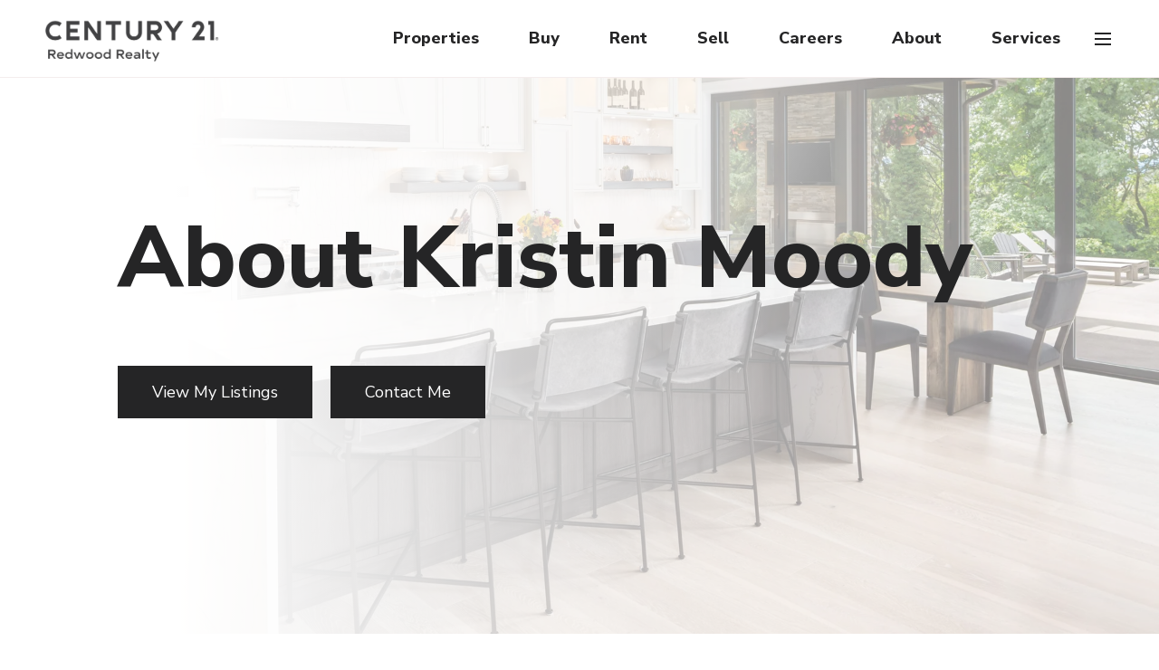

--- FILE ---
content_type: text/html; charset=utf-8
request_url: https://c21redwood.com/agent/kristin-moody
body_size: 101177
content:
<!DOCTYPE html>
<html class="no-js" lang=en>
<head>
    <meta charset="utf-8">
    <meta http-equiv="x-ua-compatible" content="ie=edge">
    <meta name="viewport" content="width=device-width, initial-scale=1.0">
    <meta name="twitter:card" content="summary_large_image">
        <title>About Kristin Moody</title>
        <meta property="og:title" content="About Kristin Moody">
        <meta name="twitter:title" content="About Kristin Moody">
        <meta name="description" content="They take enjoyable experiences in always being there for clients along their journey in some industries where communication is essential to success.">
        <meta property="og:description" content="They take enjoyable experiences in always being there for clients along their journey in some industries where communication is essential to success.">
        <meta name="twitter:description" content="They take enjoyable experiences in always being there for clients along their journey in some industries where communication is essential to success.">
        <meta property="og:image" content="https://media-production.lp-cdn.com/cdn-cgi/image/format&#x3D;auto,quality&#x3D;85/https://media-production.lp-cdn.com/media/qx9jzgaf3c90z7nk1lxc">
        <meta name="twitter:image" content="https://media-production.lp-cdn.com/cdn-cgi/image/format&#x3D;auto,quality&#x3D;85/https://media-production.lp-cdn.com/media/qx9jzgaf3c90z7nk1lxc">
        <meta property="og:url" content="https://c21redwood.com/agent/kristin-moody">
        <link rel="canonical" href="https://c21redwood.com/agent/kristin-moody">
    <script>(function(html){html.className = html.className.replace(/\bno-js\b/,'js')})(document.documentElement);</script>
    <link rel="preconnect" href="https://fonts.googleapis.com">
    <link rel="preconnect" href="https://fonts.gstatic.com" crossorigin>
    <link rel="stylesheet" href="https://fonts.googleapis.com/css?family=Nunito%20Sans:200,300,400,500,600,700,800,900,200i,300i,400i,500i,600i,700i,800i,900i">
    <link rel="preload" href="https://cdnjs.cloudflare.com/ajax/libs/ion-rangeslider/2.3.1/css/ion.rangeSlider.min.css" as="style" onload="this.onload=null;this.rel='stylesheet'">
    <noscript><link rel="stylesheet" href="https://cdnjs.cloudflare.com/ajax/libs/ion-rangeslider/2.3.1/css/ion.rangeSlider.min.css"></noscript>
    <link rel="icon" type="image/x-icon" href="/favicon.ico">
    <link rel="icon" type="image/png" sizes="16x16" href="/favicon-16x16.png">
    <link rel="icon" type="image/png" sizes="32x32" href="/favicon-32x32.png">
    <link rel="icon" type="image/png" sizes="48x48" href="/favicon-48x48.png">
    <style id="global-css">:root{--global-primary-font-family:'Nunito Sans',sans-serif;--global-primary-font-family-short:Nunito Sans;--global-secondary-font-family:'Nunito Sans',sans-serif;--global-secondary-font-family-short:Nunito Sans;--global-body-padding:0px;--global-background-color:#fff;--global-body-font-size:20px;--global-h1-font-size:96px;--global-h2-font-size:70px;--global-h3-font-size:30px;--global-h4-font-size:21px;--global-h5-font-size:17px;--global-h6-font-size:16px;--global-section-padding:96px;}@media (max-width: 768px){:root{--global-section-padding:64px;}}body{padding:0px;background-color:#fff;font-family:'Nunito Sans',sans-serif;font-size:20px;}@media (min-width: 768px){body{padding:0px 0px 0px 0px;}}h1,h2,h3,h4,h5,h6,button{font-family:'Nunito Sans',sans-serif;}h1{font-size:96px;}h2{font-size:70px;}h3{font-size:30px;}h4{font-size:21px;}h5{font-size:17px;}h6{font-size:16px;}</style>
        <link rel="stylesheet" type="text/css" href="https://styles.luxurypresence.com/producer/index.css" />
    <style id="website-css">body>div.mobile-contact-wrapper div.mobile-contact{bottom:150px;}@media only screen and (max-width: 768px){iframe[name='widgetCta']{bottom:55px!important;right:15px!important;}}iframe[name="widgetCta"]{bottom:70px!important;right:15px!important;}#global-mobile-contact .mobile-contact{z-index:9999;}.redesign .lp-btn,.lp-btn,.redesign .btn,.redesign .btn--small{padding:18px 36px;text-overflow:clip;text-transform:capitalize!important;font-weight:400!important;font-size:18px;letter-spacing:normal!important;}h1,h2{font-weight:800!important;text-transform:capitalize;letter-spacing:normal!important;line-height:1!important;}h3{font-weight:800!important;text-transform:capitalize;letter-spacing:normal!important;line-height:1.2!important;}h5,h6{letter-spacing:normal;line-height:1.2!important;}h4{font-weight:400!important;text-transform:capitalize;letter-spacing:normal!important;font-size:30px!important;line-height:1.2!important;}@media (max-width: 500px){h4{font-size:23px!important;text-align:center!important;}}h2{letter-spacing:normal;}@media (min-width: 1300px){h2{font-size:72px!important;}}@media (max-width: 560px){h2{font-size:3rem!important;}}@media (max-width: 400px){h2{font-size:2.5rem!important;}}p{font-weight:400!important;font-size:20px!important;letter-spacing:normal;line-height:1.5!important;}#modal-global-contact-us .contact-form .section-message form .submitButton{padding:18px 36px;text-overflow:clip;letter-spacing:normal!important;}nav#global-navbar{background-color:#fff!important;}nav#global-navbar .header{margin-top:0!important;}nav#global-navbar .header .navigation__item{font-weight:800!important;margin-right:15px;}nav#global-navbar .header .navigation__item .navigation__link{font-size:18px;line-height:1.08;font-weight:800!important;color:#252526;margin-right:0;letter-spacing:normal!important;padding:28px 15px;text-transform:capitalize;}nav#global-navbar div.mobile-menu-label{color:#252526;-webkit-transition:.3s ease-in-out;transition:.3s ease-in-out;}nav#global-navbar div.mobile-menu-label:hover{color:#beaf87;}nav#global-navbar button.hamburger span{background-color:#252526;}nav#global-navbar button.hamburger span:before,nav#global-navbar button.hamburger span:after{background-color:#252526;}nav#global-navbar button.hamburger:hover span{background-color:#beaf87;}nav#global-navbar button.hamburger:hover span:before,nav#global-navbar button.hamburger:hover span:after{background-color:#beaf87;}nav#global-navbar .header .container{padding-top:0!important;padding-bottom:0!important;}@media (max-width: 1220px){nav#global-navbar .header .container{padding-top:20px!important;padding-bottom:20px!important;}}nav#global-navbar .navigation__item__sub-nav ul a{color:#252526;font-weight:400!important;-webkit-transition:.3s ease-in-out;transition:.3s ease-in-out;letter-spacing:normal;min-width:-webkit-max-content;min-width:-moz-max-content;min-width:max-content;}nav#global-navbar .navigation__item__sub-nav ul a:hover{background-color:#beaf87;color:#fff;}nav#global-navbar .sub-nav ul{background-color:#F9F7F3;}nav .header .hamburger__bars{color:#252526;}nav#global-navbar.scroll{background-color:#fff!important;}nav#global-navbar.scroll .navigation__link{font-size:18px;line-height:1.08;font-weight:700;color:#252526;letter-spacing:2px;text-transform:capitalize;}nav#global-navbar .header .navigation .sub-nav ul{padding:0;}nav .header .logo img.light{display:none!important;}nav .header .logo img.dark{display:block!important;}div#global-sidemenu .sidebar__nav-link{font-weight:700;letter-spacing:normal!important;text-transform:capitalize!important;}div#global-sidemenu .sidebar__nav-link:hover{color:#beaf87;}div#global-sidemenu .sidebar__subnav-link{font-weight:400;letter-spacing:normal!important;text-transform:capitalize!important;}div#global-sidemenu .sidebar__subnav-link:hover{color:#beaf87;}div#global-sidemenu .sidebar{box-shadow:-2px -1px 5px 0px rgba(0,0,0,0.3);}div#global-sidemenu .sidebar:before{content:'';display:block;background:url(https://res.cloudinary.com/luxuryp/images/w_960,c_limit,f_auto,q_auto/ddywvabwhgvlqv7fogc8/c21redwood_left_grey-1);-webkit-background-size:contain;background-size:contain;width:250px;height:100px;background-repeat:no-repeat;margin:0px auto 0px 50px;opacity:1;z-index:0;}@media (max-width: 750px){div#global-sidemenu .sidebar:before{margin:0px auto 0px 30px;}}@media (max-width: 500px){div#global-sidemenu .sidebar:before{width:180px;height:80px;}}div#global-sidemenu .sidebar .sidebar__nav{margin:20px 0 0;}div.sidemenu .sidebar__content{-webkit-align-items:flex-start;-webkit-box-align:flex-start;-ms-flex-align:flex-start;align-items:flex-start;}div.sidemenu .sidebar__content .sidebar__nav-item{text-align:left;}div.sidemenu .sidebar__content .sidebar__subnav{margin:0 0 0 30px;}body>div.sidemenu .sidebar__subnav{list-style:none;padding:4px 0 10px;margin:0 0 0 30px;font-size:17px;}#modal-global-contact-us .section-message:after{background:#252526!important;}#modal-global-contact-us .lp-input-group .lp-input{border-color:#252526!important;}#modal-global-contact-us .lp-input-group .lp-label{text-transform:uppercase;}#modal-global-contact-us .lp-input-group textarea{border:solid 1px #252526!important;}@media (max-width: 769px){footer .footer .info-privacy .copy_zone{padding-top:0px!important;}}footer#global-footer .info-privacy__row a{font-weight:400;}#global-footer>div>div>div.info-wrap>div>div>div>p.info-wrap-contact_title{display:none;}#global-footer>div>div>div.info-wrap>div>div>div>div.custom-footer-logo.wow.fadeInUp>div{display:-webkit-box;display:-webkit-flex;display:-ms-flexbox;display:flex;-webkit-box-pack:center;-ms-flex-pack:center;-webkit-justify-content:center;justify-content:center;margin-top:50px;}@media (max-width: 820px){#global-footer>div>div>div.info-wrap>div>div>div>div.custom-footer-logo.wow.fadeInUp>div{-webkit-flex-direction:column;-ms-flex-direction:column;flex-direction:column;margin-top:0;}#global-footer>div>div>div.info-wrap>div>div>div>div.custom-footer-logo.wow.fadeInUp>div img{margin:50px auto 0!important;}}#global-footer>div>div>div.info-wrap>div>div>div>div.custom-footer-logo.wow.fadeInUp>div img{margin:0 30px;}footer .footer.no_icon .info-wrap-contact_cell{width:100%!important;}footer .footer.no_icon .info-wrap-contact_cell .custom-container{width:100%;display:-webkit-box;display:-webkit-flex;display:-ms-flexbox;display:flex;margin-top:96px;}@media (max-width: 820px){footer .footer.no_icon .info-wrap-contact_cell .custom-container{margin-top:30px;}}footer .footer.no_icon .info-wrap-contact_cell .custom-container .custom-menu{display:-webkit-box;display:-webkit-flex;display:-ms-flexbox;display:flex;width:100%;display:-webkit-box;display:-webkit-flex;display:-ms-flexbox;display:flex;-webkit-box-pack:space-around;-ms-flex-pack:space-around;-webkit-justify-content:space-around;justify-content:space-around;}footer .footer.no_icon .info-wrap-contact_cell .custom-container .custom-menu p{letter-spacing:normal!important;}@media (max-width: 820px){footer .footer.no_icon .info-wrap-contact_cell .custom-container .custom-menu{-webkit-flex-direction:column;-ms-flex-direction:column;flex-direction:column;}footer .footer.no_icon .info-wrap-contact_cell .custom-container .custom-menu p{margin-top:30px;margin-bottom:10px;}}footer .footer.no_icon .info-wrap-contact_cell .custom-container .custom-menu .custom-column__title p{font-weight:700!important;margin-bottom:20px;text-align:center;letter-spacing:normal!important;}footer .footer.no_icon .info-wrap-contact_cell .custom-container .custom-menu .column-items{display:-webkit-box;display:-webkit-flex;display:-ms-flexbox;display:flex;-webkit-flex-direction:column;-ms-flex-direction:column;flex-direction:column;-webkit-align-items:center;-webkit-box-align:center;-ms-flex-align:center;align-items:center;letter-spacing:normal!important;}footer .footer.no_icon .info-wrap-contact_cell .custom-container .custom-menu .column-items .navigation__link{font-weight:400;margin:5px 0;letter-spacing:normal!important;-webkit-transition:.3s ease-in-out;transition:.3s ease-in-out;}footer .footer.no_icon .info-wrap-contact_cell .custom-container .custom-menu .column-items .navigation__link:hover{color:#beaf87;}#global-footer>div>div>div.info-privacy>div>div.form-col.form-col--copyright>div{border-top:0px solid #B19A55;}#modal-global-contact-us>button{color:#000!important;}div#modal-global-contact-us:before{content:'';background-image:url(https://res.cloudinary.com/luxuryp/images/w_320,c_limit,f_auto,q_auto/zkaxiswzk501d7rkbipo/watermark-c21);background-repeat:no-repeat;position:absolute;top:50%;left:50%;-webkit-transform:translate(-50%, -50%);-moz-transform:translate(-50%, -50%);-ms-transform:translate(-50%, -50%);-webkit-transform:translate(-50%, -50%);-moz-transform:translate(-50%, -50%);-ms-transform:translate(-50%, -50%);transform:translate(-50%, -50%);height:100%;width:100%;margin:auto;-webkit-background-size:25%;-webkit-background-size:25%;background-size:25%;-webkit-background-position:10% 80%;-webkit-background-position:10% 80%;background-position:10% 80%;opacity:.15;z-index:1;}@media (max-width: 560px){#modal-global-contact-us .contact-form .info-zone .type_user:nth-of-type(2){margin-bottom:22px;}#modal-global-contact-us .contact-form .info-zone .type_user{margin-bottom:22px!important;}}#global-footer .info-wrap-contact_zone h4{line-height:.8;letter-spacing:normal!important;}@media (max-width: 768px){#global-footer .info-wrap-contact_zone h4{line-height:1.5;}}footer#global-footer .footer .info-privacy{padding-top:30px;border-top:1px solid #BEAF87;letter-spacing:normal!important;}div#modal-global-contact-us .contact-form .info-zone .info-zone_contact_cell{margin-bottom:21px;letter-spacing:normal!important;}div#modal-global-contact-us .contact-form .info-zone .type_user:nth-of-type(2){margin-bottom:21px;}@media only screen and (max-width: 768px){div#modal-global-contact-us .contact-form .info-zone .type_user{margin-bottom:25px;}}div#modal-global-contact-us .contact-form .info-zone_contact_link{color:#fff;letter-spacing:normal!important;}div#modal-global-contact-us .contact-form .info-zone_contact{margin-bottom:14px;letter-spacing:normal!important;}div#modal-global-contact-us .contact-form .section-message h2{font-size:34px!important;}div#modal-global-contact-us .contact-form h2{font-size:34px!important;letter-spacing:normal!important;}@media only screen and (max-width: 768px){div#modal-global-contact-us .contact-form .section-message h2{font-size:28px;}div#modal-global-contact-us .contact-form h2{font-size:28px;}}div#modal-global-contact-us div.modal-content div.contact-form.redesign:after{background-color:rgba(255, 255, 255, 1);}div#modal-global-contact-us div.contact-form .info-zone_contact_link{color:#252526;}div#modal-global-contact-us div.contact-form .section-message label{color:#252526;}div#modal-global-contact-us div.contact-form .section-message .form-group_modal input{color:#252526;letter-spacing:normal!important;}div#modal-global-contact-us div.contact-form .section-message textarea{color:#252526;letter-spacing:normal!important;}#modal-global-contact-us>button.close>img{-webkit-filter:invert(1);filter:invert(1);}#modal-global-contact-us .contact-form .section-message h2{color:#252526;letter-spacing:normal!important;}#modal-global-contact-us .contact-form h2{color:#252526;letter-spacing:normal!important;}#modal-global-contact-us .contact-form .info-zone h4{color:#252526;letter-spacing:normal!important;}#modal-global-contact-us .contact-form .info-zone_contact_cell .contact_title{color:#252526;letter-spacing:normal!important;}.info-zone_contact_cell .info-wrap-contact_title{color:#252526;letter-spacing:normal!important;}#modal-global-contact-us .contact-form .info-zone_contact_link{color:#252526!important;letter-spacing:normal!important;}#modal-global-contact-us .contact-form .info-zone_contact_cell i svg path{fill:#252526!important;}#modal-global-contact-us .lp-input-group .lp-input{color:#252526!important;letter-spacing:normal!important;}#modal-global-contact-us .lp-disclaimer{color:#252526!important;letter-spacing:normal!important;}#modal-global-contact-us .contact-form .section-message:after{background-color:#252526!important;letter-spacing:normal!important;}</style>
    <style id="wow-hide-elements">.wow{visibility:hidden!important}</style>
        <style id="page-css">
            #section-e28f77b9-3d54-446b-8531-2f9c46750aee{color:#252526;--fontColor:#252526;--fontColor_H:240;--fontColor_S:1%;--fontColor_L:15%;--fontColor_A:1;--fontColor_darkenDir:1;--bgColor:#fff;--bgColor_H:0;--bgColor_S:0%;--bgColor_L:100%;--bgColor_A:1;--bgColor_darkenDir:-1;background-color:#fff;--gradient-color:var(--overlay-color, rgba(255, 255, 255, 0.5));background-image:linear-gradient(var(--gradient-color), var(--gradient-color)),url('https://media-production.lp-cdn.com/cdn-cgi/image/format=auto,quality=85,fit=scale-down,width=1280/https://media-production.lp-cdn.com/media/ionosi9hatvqqwqnveb2');background-repeat:no-repeat;-webkit-background-position:center;background-position:center;-webkit-background-size:cover;background-size:cover;}#section-e28f77b9-3d54-446b-8531-2f9c46750aee .simple-opening{height:80vh!important;max-width:unset;}@media (max-width: 820px){#section-e28f77b9-3d54-446b-8531-2f9c46750aee .simple-opening{height:60vh!important;}#section-e28f77b9-3d54-446b-8531-2f9c46750aee .simple-opening h1{text-align:center;}}@media (max-width: 560px){#section-e28f77b9-3d54-446b-8531-2f9c46750aee .simple-opening h1{font-size:40px;padding:0 25px;}}#section-e28f77b9-3d54-446b-8531-2f9c46750aee .simple-opening__video{object-position:top;}#section-e28f77b9-3d54-446b-8531-2f9c46750aee div.container{max-width:unset;-webkit-align-items:start;-webkit-box-align:start;-ms-flex-align:start;align-items:start;}@media (min-width: 992px){#section-e28f77b9-3d54-446b-8531-2f9c46750aee div.container{margin-left:80px;}}#section-e28f77b9-3d54-446b-8531-2f9c46750aee div.simple-opening__content{text-align:left;max-width:unset;}#section-e28f77b9-3d54-446b-8531-2f9c46750aee:before{content:'';width:100%;height:100%;position:absolute;top:0;left:0;z-index:0;background:rgb(255,255,255);background:linear-gradient(90deg, rgba(255,255,255,1) 15%, rgba(255,255,255,0) 90%);background-repeat:no-repeat;-webkit-background-size:cover;background-size:cover;-webkit-background-position:0% 0%;background-position:0% 0%;}@media (max-width: 768px){#section-e28f77b9-3d54-446b-8531-2f9c46750aee:before{background:linear-gradient(90deg, rgba(255,255,255,.6) 100%, rgba(255,255,255,.6) 100%);}}@media (max-width: 764px){#section-e28f77b9-3d54-446b-8531-2f9c46750aee .simple-opening__cta.js-cta-container{-webkit-box-pack:center!important;-ms-flex-pack:center!important;-webkit-justify-content:center!important;justify-content:center!important;display:-webkit-box!important;display:-webkit-flex!important;display:-ms-flexbox!important;display:flex!important;width:100%!important;}}#section-e28f77b9-3d54-446b-8531-2f9c46750aee .hide{display:none;}#section-e28f77b9-3d54-446b-8531-2f9c46750aee .js-btn+.js-btn{margin-left:1rem;}@media (max-width: 560px){#section-e28f77b9-3d54-446b-8531-2f9c46750aee .js-btn+.js-btn{margin-left:0;margin-top:1rem;}}#section-e28f77b9-3d54-446b-8531-2f9c46750aee .simple-opening{min-height:700px;display:-webkit-box;display:-webkit-flex;display:-ms-flexbox;display:flex;-webkit-box-pack:center;-ms-flex-pack:center;-webkit-justify-content:center;justify-content:center;padding:50px;position:relative;overflow:hidden;}@media (max-width: 768px){#section-e28f77b9-3d54-446b-8531-2f9c46750aee .simple-opening{height:100vh;padding:0;}}#section-e28f77b9-3d54-446b-8531-2f9c46750aee .simple-opening__cta{margin-top:3rem;}@media (max-width: 560px){#section-e28f77b9-3d54-446b-8531-2f9c46750aee .simple-opening__cta{display:-webkit-box;display:-webkit-flex;display:-ms-flexbox;display:flex;-webkit-flex-direction:column;-ms-flex-direction:column;flex-direction:column;-webkit-box-pack:center;-ms-flex-pack:center;-webkit-justify-content:center;justify-content:center;-webkit-align-items:center;-webkit-box-align:center;-ms-flex-align:center;align-items:center;}}#section-e28f77b9-3d54-446b-8531-2f9c46750aee .simple-opening__background{position:absolute;top:0;bottom:0;left:0;right:0;}#section-e28f77b9-3d54-446b-8531-2f9c46750aee .simple-opening__background:after{display:block;content:'';position:absolute;top:0;bottom:0;left:0;right:0;background:radial-gradient(60.5% 60.5% at 50% 50%, rgba(0, 0, 0, 0.50) 0%, rgba(0, 0, 0, 0.00) 100%),linear-gradient(0deg, rgba(0, 0, 0, 0.40) 0%, rgba(0, 0, 0, 0.40) 100%);}#section-e28f77b9-3d54-446b-8531-2f9c46750aee .simple-opening__video,#section-e28f77b9-3d54-446b-8531-2f9c46750aee .simple-opening__image{width:100%;height:100%;object-fit:cover;}#section-e28f77b9-3d54-446b-8531-2f9c46750aee .simple-opening__content{text-align:center;max-width:670px;}@media (max-width: 768px){#section-e28f77b9-3d54-446b-8531-2f9c46750aee .simple-opening__content{max-width:100%;}}#section-e28f77b9-3d54-446b-8531-2f9c46750aee .simple-opening__content__title{display:-webkit-box;display:-webkit-flex;display:-ms-flexbox;display:flex;-webkit-flex-direction:column;-ms-flex-direction:column;flex-direction:column;-webkit-align-items:center;-webkit-box-align:center;-ms-flex-align:center;align-items:center;font-family:var(--global-primary-font-family);line-height:1;}#section-e28f77b9-3d54-446b-8531-2f9c46750aee .container{display:-webkit-box;display:-webkit-flex;display:-ms-flexbox;display:flex;-webkit-flex-direction:column;-ms-flex-direction:column;flex-direction:column;-webkit-box-pack:center;-ms-flex-pack:center;-webkit-justify-content:center;justify-content:center;-webkit-align-items:center;-webkit-box-align:center;-ms-flex-align:center;align-items:center;width:100%;max-width:1260px;position:relative;}#section-e28f77b9-3d54-446b-8531-2f9c46750aee .white-text{color:#fff;}@media (min-width: 960px) and (orientation: landscape){#section-e28f77b9-3d54-446b-8531-2f9c46750aee{background-image:linear-gradient(var(--gradient-color), var(--gradient-color)),url('https://media-production.lp-cdn.com/cdn-cgi/image/format=auto,quality=85,fit=scale-down,width=1280/https://media-production.lp-cdn.com/media/ionosi9hatvqqwqnveb2');}}@media (min-width: 1280px) and (orientation: landscape){#section-e28f77b9-3d54-446b-8531-2f9c46750aee{background-image:linear-gradient(var(--gradient-color), var(--gradient-color)),url('https://media-production.lp-cdn.com/cdn-cgi/image/format=auto,quality=85,fit=scale-down,width=1920/https://media-production.lp-cdn.com/media/ionosi9hatvqqwqnveb2');}}@media (min-width: 1920px) and (orientation: landscape){#section-e28f77b9-3d54-446b-8531-2f9c46750aee{background-image:linear-gradient(var(--gradient-color), var(--gradient-color)),url('https://media-production.lp-cdn.com/cdn-cgi/image/format=auto,quality=85,fit=scale-down,width=2560/https://media-production.lp-cdn.com/media/ionosi9hatvqqwqnveb2');}}@media (min-width: 2560px) and (orientation: landscape){#section-e28f77b9-3d54-446b-8531-2f9c46750aee{background-image:linear-gradient(var(--gradient-color), var(--gradient-color)),url('https://media-production.lp-cdn.com/cdn-cgi/image/format=auto,quality=85/https://media-production.lp-cdn.com/media/ionosi9hatvqqwqnveb2');}}#section-de2620ed-fca1-49df-ba42-5cfc5ba550c9{color:#252526;--fontColor:#252526;--fontColor_H:240;--fontColor_S:1%;--fontColor_L:15%;--fontColor_A:1;--fontColor_darkenDir:1;--bgColor:rgba(0, 0, 0, 0);--bgColor_H:0;--bgColor_S:0%;--bgColor_L:0%;--bgColor_A:0;--bgColor_darkenDir:1;background-color:rgba(0, 0, 0, 0);--gradient-color:var(--overlay-color, rgba(255, 255, 255, 0.5));background-image:linear-gradient(var(--gradient-color), var(--gradient-color)),url('https://media-production.lp-cdn.com/cdn-cgi/image/format=auto,quality=85,fit=scale-down,width=1280/https://media-production.lp-cdn.com/media/ionosi9hatvqqwqnveb2');background-repeat:no-repeat;-webkit-background-position:center;background-position:center;-webkit-background-size:cover;background-size:cover;}#section-de2620ed-fca1-49df-ba42-5cfc5ba550c9 .agent-intro{height:80vh!important;}@media (max-width: 820px){#section-de2620ed-fca1-49df-ba42-5cfc5ba550c9 .agent-intro{height:60vh!important;}#section-de2620ed-fca1-49df-ba42-5cfc5ba550c9 .agent-intro h1{text-align:center;}}#section-de2620ed-fca1-49df-ba42-5cfc5ba550c9 .container{position:relative;text-align:left;}@media (min-width: 1000px){#section-de2620ed-fca1-49df-ba42-5cfc5ba550c9 .container{margin-left:0;padding-left:100px;}}#section-de2620ed-fca1-49df-ba42-5cfc5ba550c9:before{content:'';width:100%;height:100%;position:absolute;top:0;left:0;z-index:0;background:rgb(255,255,255);background:linear-gradient(90deg, rgba(255,255,255,1) 15%, rgba(255,255,255,0) 90%);background-repeat:no-repeat;-webkit-background-size:cover;background-size:cover;-webkit-background-position:0% 0%;background-position:0% 0%;}@media (max-width: 768px){#section-de2620ed-fca1-49df-ba42-5cfc5ba550c9:before{background:linear-gradient(90deg, rgba(255,255,255,.6) 100%, rgba(255,255,255,.6) 100%);}}#section-de2620ed-fca1-49df-ba42-5cfc5ba550c9{display:none;}#section-de2620ed-fca1-49df-ba42-5cfc5ba550c9 .agent-intro{height:100vh;display:-webkit-box;display:-webkit-flex;display:-ms-flexbox;display:flex;-webkit-align-items:center;-webkit-box-align:center;-ms-flex-align:center;align-items:center;-webkit-box-pack:center;-ms-flex-pack:center;-webkit-justify-content:center;justify-content:center;text-align:center;-webkit-background-size:cover;background-size:cover;background-repeat:no-repeat;-webkit-background-position:center;background-position:center;}#section-de2620ed-fca1-49df-ba42-5cfc5ba550c9 .agent-intro h1{margin:0 0 20px;}@media(max-width: 768px){#section-de2620ed-fca1-49df-ba42-5cfc5ba550c9 .agent-intro h1{margin-bottom:12px;}}#section-de2620ed-fca1-49df-ba42-5cfc5ba550c9 .agent-intro h4{margin:0 auto;max-width:724px;}@media (min-width: 960px) and (orientation: landscape){#section-de2620ed-fca1-49df-ba42-5cfc5ba550c9{background-image:linear-gradient(var(--gradient-color), var(--gradient-color)),url('https://media-production.lp-cdn.com/cdn-cgi/image/format=auto,quality=85,fit=scale-down,width=1280/https://media-production.lp-cdn.com/media/ionosi9hatvqqwqnveb2');}}@media (min-width: 1280px) and (orientation: landscape){#section-de2620ed-fca1-49df-ba42-5cfc5ba550c9{background-image:linear-gradient(var(--gradient-color), var(--gradient-color)),url('https://media-production.lp-cdn.com/cdn-cgi/image/format=auto,quality=85,fit=scale-down,width=1920/https://media-production.lp-cdn.com/media/ionosi9hatvqqwqnveb2');}}@media (min-width: 1920px) and (orientation: landscape){#section-de2620ed-fca1-49df-ba42-5cfc5ba550c9{background-image:linear-gradient(var(--gradient-color), var(--gradient-color)),url('https://media-production.lp-cdn.com/cdn-cgi/image/format=auto,quality=85,fit=scale-down,width=2560/https://media-production.lp-cdn.com/media/ionosi9hatvqqwqnveb2');}}@media (min-width: 2560px) and (orientation: landscape){#section-de2620ed-fca1-49df-ba42-5cfc5ba550c9{background-image:linear-gradient(var(--gradient-color), var(--gradient-color)),url('https://media-production.lp-cdn.com/cdn-cgi/image/format=auto,quality=85/https://media-production.lp-cdn.com/media/ionosi9hatvqqwqnveb2');}}#section-c1d8d865-acbf-4823-8e4f-42e71977ff33{color:#252526;--fontColor:#252526;--fontColor_H:240;--fontColor_S:1%;--fontColor_L:15%;--fontColor_A:1;--fontColor_darkenDir:1;--bgColor:#fff;--bgColor_H:0;--bgColor_S:0%;--bgColor_L:100%;--bgColor_A:1;--bgColor_darkenDir:-1;--section-padding-top:calc(4 / 4 * var(--global-section-padding));--section-padding-bottom:calc(4 / 4 * var(--global-section-padding));background-color:#fff;}#section-c1d8d865-acbf-4823-8e4f-42e71977ff33 div.redesign .agent-info{padding:0;}@media (max-width: 768px){#section-c1d8d865-acbf-4823-8e4f-42e71977ff33 div.redesign .agent-info li{margin-bottom:0!important;padding-bottom:0px;}}#section-c1d8d865-acbf-4823-8e4f-42e71977ff33 div.redesign .agent-info .link{color:#000!important;}@media (max-width: 768px){#section-c1d8d865-acbf-4823-8e4f-42e71977ff33 div.redesign .agent-info .link{margin-bottom:0!important;padding-bottom:0px;}}#section-c1d8d865-acbf-4823-8e4f-42e71977ff33 div.redesign .agent-info .link:before{background-color:#ccc;}#section-c1d8d865-acbf-4823-8e4f-42e71977ff33 div.redesign .agent-info .link:after{background-color:#BEAF87;}#section-c1d8d865-acbf-4823-8e4f-42e71977ff33 div.redesign .agent-info .link:hover{color:#BEAF87!important;}#section-c1d8d865-acbf-4823-8e4f-42e71977ff33 div.redesign .agent-info h3{padding-bottom:27px;}@media (max-width: 768px){#section-c1d8d865-acbf-4823-8e4f-42e71977ff33 div.redesign .agent-info h3{margin-bottom:0;padding-bottom:10px;}}@media(max-width:796px){#section-c1d8d865-acbf-4823-8e4f-42e71977ff33 div.redesign .agent-info{padding:0;}#section-c1d8d865-acbf-4823-8e4f-42e71977ff33 div.redesign .agent-info .lp-socials{padding:0;-webkit-box-pack:center;-ms-flex-pack:center;-webkit-justify-content:center;justify-content:center;}#section-c1d8d865-acbf-4823-8e4f-42e71977ff33 div.redesign .agent-info .lp-socials li{-webkit-box-pack:center;-ms-flex-pack:center;-webkit-justify-content:center;justify-content:center;}}@media only screen and (max-width: 991px) and (min-width: 660px){#section-c1d8d865-acbf-4823-8e4f-42e71977ff33 div.agent-info .container{-webkit-flex-direction:row!important;-ms-flex-direction:row!important;flex-direction:row!important;}#section-c1d8d865-acbf-4823-8e4f-42e71977ff33 div.agent-info .container .agent-info-avatar-details{width:50%;padding-right:30px;}#section-c1d8d865-acbf-4823-8e4f-42e71977ff33 div.agent-info .container .agent-info-bio{width:50%;}}#section-c1d8d865-acbf-4823-8e4f-42e71977ff33 .redesign .agent-info{padding:140px 0;}@media (max-width: 991px){#section-c1d8d865-acbf-4823-8e4f-42e71977ff33 .redesign .agent-info{padding:100px 0;}}@media (max-width: 768px){#section-c1d8d865-acbf-4823-8e4f-42e71977ff33 .redesign .agent-info{padding:40px 0;}}#section-c1d8d865-acbf-4823-8e4f-42e71977ff33 .redesign .agent-info .container{display:-webkit-box;display:-webkit-flex;display:-ms-flexbox;display:flex;-webkit-box-flex-wrap:wrap;-webkit-flex-wrap:wrap;-ms-flex-wrap:wrap;flex-wrap:wrap;max-width:1110px;}@media (max-width: 991px){#section-c1d8d865-acbf-4823-8e4f-42e71977ff33 .redesign .agent-info .container{-webkit-box-flex-wrap:nowrap;-webkit-flex-wrap:nowrap;-ms-flex-wrap:nowrap;flex-wrap:nowrap;-webkit-flex-direction:column;-ms-flex-direction:column;flex-direction:column;}}@media (max-width: 991px){#section-c1d8d865-acbf-4823-8e4f-42e71977ff33 .redesign .agent-info .hide-mobile-socials{display:none;}}@media (min-width: 992px){#section-c1d8d865-acbf-4823-8e4f-42e71977ff33 .redesign .agent-info .hide-desktop-socials{display:none;}}#section-c1d8d865-acbf-4823-8e4f-42e71977ff33 .redesign .agent-info .agent-info-avatar{margin-right:130px;position:relative;}@media (min-width: 992px){#section-c1d8d865-acbf-4823-8e4f-42e71977ff33 .redesign .agent-info .agent-info-avatar img{width:100%;height:100%;object-fit:cover;}}@media (min-width: 992px){#section-c1d8d865-acbf-4823-8e4f-42e71977ff33 .redesign .agent-info-avatar-details{display:-webkit-box;display:-webkit-flex;display:-ms-flexbox;display:flex;}}#section-c1d8d865-acbf-4823-8e4f-42e71977ff33 .redesign .agent-info-avatar-details .agent-info-details{-webkit-flex:1;-ms-flex:1;flex:1;}#section-c1d8d865-acbf-4823-8e4f-42e71977ff33 .redesign .agent-info-avatar-details .agent-info-details .details-list{display:inherit;width:100%;}#section-c1d8d865-acbf-4823-8e4f-42e71977ff33 .redesign .agent-info-avatar-details .agent-info-details .details-list li{display:inherit;width:100%;}#section-c1d8d865-acbf-4823-8e4f-42e71977ff33 .redesign .agent-info-avatar-details .agent-info-details .details-list li :nth-child(3n){width:100%;}@media (min-width: 992px){#section-c1d8d865-acbf-4823-8e4f-42e71977ff33 .redesign .agent-info-avatar-details{width:100%;}}@media (max-width: 991px){#section-c1d8d865-acbf-4823-8e4f-42e71977ff33 .redesign .agent-info-avatar-details{width:100%;}}#section-c1d8d865-acbf-4823-8e4f-42e71977ff33 .redesign .agent-info-avatar{width:420px;position:relative;height:486px;-webkit-flex-shrink:0;-ms-flex-negative:0;flex-shrink:0;}@media (max-width: 768px){#section-c1d8d865-acbf-4823-8e4f-42e71977ff33 .redesign .agent-info-avatar{max-width:420px;}}@media (max-width: 991px){#section-c1d8d865-acbf-4823-8e4f-42e71977ff33 .redesign .agent-info-avatar{margin:0 auto;width:100%;height:374px;text-align:center;}}#section-c1d8d865-acbf-4823-8e4f-42e71977ff33 .redesign .agent-info-avatar img{position:absolute;object-fit:cover;height:100%;top:0;left:0;z-index:0;}@media (max-width: 991px){#section-c1d8d865-acbf-4823-8e4f-42e71977ff33 .redesign .agent-info-avatar img{position:inherit;}}#section-c1d8d865-acbf-4823-8e4f-42e71977ff33 .redesign .agent-info-bio{width:100%;margin-top:48px;}@media (max-width: 991px){#section-c1d8d865-acbf-4823-8e4f-42e71977ff33 .redesign .agent-info-bio{width:100%;margin-top:26px;}}#section-c1d8d865-acbf-4823-8e4f-42e71977ff33 .redesign .agent-info-bio h2{margin:0 0 12px;}#section-c1d8d865-acbf-4823-8e4f-42e71977ff33 .redesign .agent-info-bio h2 +strong{display:block;margin:0 0 36px;text-transform:uppercase;font-size:17px;}@media (max-width: 768px){#section-c1d8d865-acbf-4823-8e4f-42e71977ff33 .redesign .agent-info-bio h2 +strong{margin:0 0 12px;font-size:16px;}}#section-c1d8d865-acbf-4823-8e4f-42e71977ff33 .redesign .agent-info-bio .socials{margin-top:32px;padding:0 20px 0 0;}#section-c1d8d865-acbf-4823-8e4f-42e71977ff33 .redesign .agent-info-bio .socials>li{margin:12px 0;padding-right:16px;}@media (max-width: 540px){#section-c1d8d865-acbf-4823-8e4f-42e71977ff33 .redesign .agent-info-bio .socials{margin-top:29px;}#section-c1d8d865-acbf-4823-8e4f-42e71977ff33 .redesign .agent-info-bio .socials.socials--light-grey>li{padding-right:0;width:60px;display:-webkit-box;display:-webkit-flex;display:-ms-flexbox;display:flex;}#section-c1d8d865-acbf-4823-8e4f-42e71977ff33 .redesign .agent-info-bio .socials.socials--light-grey>li:nth-child(3n){width:60px;}}@media (min-width: 541px) and (max-width: 1024px){#section-c1d8d865-acbf-4823-8e4f-42e71977ff33 .redesign .agent-info-bio .socials{margin-top:29px;margin-left:auto;margin-right:auto;}#section-c1d8d865-acbf-4823-8e4f-42e71977ff33 .redesign .agent-info-bio .socials.socials--light-grey>li{padding-right:0;width:60px;display:-webkit-box;display:-webkit-flex;display:-ms-flexbox;display:flex;}#section-c1d8d865-acbf-4823-8e4f-42e71977ff33 .redesign .agent-info-bio .socials.socials--light-grey>li:nth-child(6n){width:60px;}}#section-c1d8d865-acbf-4823-8e4f-42e71977ff33 .redesign .agent-info-bio .agent-info-details{display:none;}#section-c1d8d865-acbf-4823-8e4f-42e71977ff33 .redesign .agent-info-bio-text p{margin-bottom:1.66em;}#section-c1d8d865-acbf-4823-8e4f-42e71977ff33 .redesign .agent-info-details{width:100%;}#section-c1d8d865-acbf-4823-8e4f-42e71977ff33 .redesign .agent-info-details .socials li{margin:12px 0;width:60px;}@media (max-width: 991px){#section-c1d8d865-acbf-4823-8e4f-42e71977ff33 .redesign .agent-info-details{margin-top:28px;display:block;}}#section-c1d8d865-acbf-4823-8e4f-42e71977ff33 .redesign .agent-info-details .cta{margin-top:48px;}@media (max-width: 991px){#section-c1d8d865-acbf-4823-8e4f-42e71977ff33 .redesign .agent-info-details .cta{margin-top:0;}}#section-c1d8d865-acbf-4823-8e4f-42e71977ff33 .redesign .agent-info-details .cta span{display:-webkit-box;display:-webkit-flex;display:-ms-flexbox;display:flex;-webkit-align-items:start;-webkit-box-align:start;-ms-flex-align:start;align-items:start;}#section-c1d8d865-acbf-4823-8e4f-42e71977ff33 .redesign .agent-info-details .cta span:after{content:"";display:block;position:relative;top:6px;color:currentColor;width:9px;height:9px;border-left:2px solid;border-bottom:2px solid;-webkit-transform:translate(calc(-50% - 2px), -50%) rotate(-135deg) skew(4deg, 4deg);-moz-transform:translate(calc(-50% - 2px), -50%) rotate(-135deg) skew(4deg, 4deg);-ms-transform:translate(calc(-50% - 2px), -50%) rotate(-135deg) skew(4deg, 4deg);transform:translate(calc(-50% - 2px), -50%) rotate(-135deg) skew(4deg, 4deg);margin-left:16px;}#section-c1d8d865-acbf-4823-8e4f-42e71977ff33 .redesign .agent-info-details .details-list{display:-webkit-box;display:-webkit-flex;display:-ms-flexbox;display:flex;-webkit-box-flex-wrap:wrap;-webkit-flex-wrap:wrap;-ms-flex-wrap:wrap;flex-wrap:wrap;margin:0;padding:0;list-style:none;}#section-c1d8d865-acbf-4823-8e4f-42e71977ff33 .redesign .agent-info-details .details-list li{-webkit-flex-basis:50%;-ms-flex-preferred-size:50%;flex-basis:50%;display:-webkit-box;display:-webkit-flex;display:-ms-flexbox;display:flex;-webkit-align-items:flex-start;-webkit-box-align:flex-start;-ms-flex-align:flex-start;align-items:flex-start;margin-bottom:24px;padding-right:20px;-webkit-box-flex-wrap:wrap;-webkit-flex-wrap:wrap;-ms-flex-wrap:wrap;flex-wrap:wrap;}@media (max-width: 991px){#section-c1d8d865-acbf-4823-8e4f-42e71977ff33 .redesign .agent-info-details .details-list li{-webkit-flex-basis:100%;-ms-flex-preferred-size:100%;flex-basis:100%;margin-bottom:26px;}}#section-c1d8d865-acbf-4823-8e4f-42e71977ff33 .redesign .agent-info-details .details-list li strong{font-size:17px;line-height:1.47;padding-right:6px;text-transform:uppercase;white-space:nowrap;}@media (max-width: 991px){#section-c1d8d865-acbf-4823-8e4f-42e71977ff33 .redesign .agent-info-details .details-list li strong{font-size:16px;}}#section-c1d8d865-acbf-4823-8e4f-42e71977ff33 .redesign .agent-info-details .details-list li span,#section-c1d8d865-acbf-4823-8e4f-42e71977ff33 .redesign .agent-info-details .details-list li a{line-height:1.6;font-weight:400;}#section-c1d8d865-acbf-4823-8e4f-42e71977ff33 .redesign .agent-info-details .details-list li a{color:#404040;}#section-c1d8d865-acbf-4823-8e4f-42e71977ff33 .redesign .agent-info .lp-icon-play{position:absolute;bottom:24px;right:24px;width:48px;height:48px;border-radius:50%;border:1px solid #BEAF87;display:-webkit-box;display:-webkit-flex;display:-ms-flexbox;display:flex;-webkit-box-pack:center;-ms-flex-pack:center;-webkit-justify-content:center;justify-content:center;-webkit-align-items:center;-webkit-box-align:center;-ms-flex-align:center;align-items:center;cursor:pointer;}#section-c1d8d865-acbf-4823-8e4f-42e71977ff33 .redesign .agent-info .lp-icon-play::after{content:'';width:20px;height:21px;background-color:#BEAF87;-webkit-background-size:cover;background-size:cover;display:block;-webkit-mask-position:center;mask-position:center;-webkit-mask-size:contain;mask-size:contain;-webkit-mask-repeat:no-repeat;mask-repeat:no-repeat;-webkit-transition:all .3s;transition:all .3s;-webkit-mask-image:url("data:image/svg+xml,%3Csvg xmlns='http://www.w3.org/2000/svg' width='20' height='21' fill='none'%3E%3Cpath fill='%23BEAF87' stroke='%23BEAF87' stroke-linecap='round' stroke-linejoin='round' stroke-width='1.125' d='M4.167 4.517c0-.81 0-1.214.169-1.437a.833.833 0 0 1 .615-.329c.279-.017.616.208 1.289.657l8.763 5.842c.556.37.835.556.931.79a.833.833 0 0 1 0 .638c-.096.234-.375.42-.931.79L6.24 17.312c-.673.448-1.01.673-1.29.656a.834.834 0 0 1-.614-.329c-.169-.223-.169-.628-.169-1.437V4.517Z'/%3E%3C/svg%3E");mask-image:url("data:image/svg+xml,%3Csvg xmlns='http://www.w3.org/2000/svg' width='20' height='21' fill='none'%3E%3Cpath fill='%23BEAF87' stroke='%23BEAF87' stroke-linecap='round' stroke-linejoin='round' stroke-width='1.125' d='M4.167 4.517c0-.81 0-1.214.169-1.437a.833.833 0 0 1 .615-.329c.279-.017.616.208 1.289.657l8.763 5.842c.556.37.835.556.931.79a.833.833 0 0 1 0 .638c-.096.234-.375.42-.931.79L6.24 17.312c-.673.448-1.01.673-1.29.656a.834.834 0 0 1-.614-.329c-.169-.223-.169-.628-.169-1.437V4.517Z'/%3E%3C/svg%3E");}#section-c1d8d865-acbf-4823-8e4f-42e71977ff33>div:last-child{padding-top:calc(4 / 4 * var(--global-section-padding))!important;padding-bottom:calc(4 / 4 * var(--global-section-padding))!important;}#section-db2f39a7-0cb9-4a67-badf-371bd169b4da{color:#252526;--fontColor:#252526;--fontColor_H:240;--fontColor_S:1%;--fontColor_L:15%;--fontColor_A:1;--fontColor_darkenDir:1;--bgColor:#fff;--bgColor_H:0;--bgColor_S:0%;--bgColor_L:100%;--bgColor_A:1;--bgColor_darkenDir:-1;--section-padding-top:calc(4 / 4 * var(--global-section-padding));--section-padding-bottom:calc(4 / 4 * var(--global-section-padding));background-color:#fff;}#section-db2f39a7-0cb9-4a67-badf-371bd169b4da div.redesign .agent-info{padding:0;}@media (max-width: 768px){#section-db2f39a7-0cb9-4a67-badf-371bd169b4da div.redesign .agent-info li{margin-bottom:0!important;padding-bottom:0px;}}#section-db2f39a7-0cb9-4a67-badf-371bd169b4da div.redesign .agent-info .link{color:#000!important;}@media (max-width: 768px){#section-db2f39a7-0cb9-4a67-badf-371bd169b4da div.redesign .agent-info .link{margin-bottom:0!important;padding-bottom:0px;}}#section-db2f39a7-0cb9-4a67-badf-371bd169b4da div.redesign .agent-info .link:before{background-color:#ccc;}#section-db2f39a7-0cb9-4a67-badf-371bd169b4da div.redesign .agent-info .link:after{background-color:#BEAF87;}#section-db2f39a7-0cb9-4a67-badf-371bd169b4da div.redesign .agent-info .link:hover{color:#BEAF87!important;}#section-db2f39a7-0cb9-4a67-badf-371bd169b4da div.redesign .agent-info h3{padding-bottom:27px;}@media (max-width: 768px){#section-db2f39a7-0cb9-4a67-badf-371bd169b4da div.redesign .agent-info h3{margin-bottom:0;padding-bottom:10px;}}@media(max-width:796px){#section-db2f39a7-0cb9-4a67-badf-371bd169b4da div.redesign .agent-info{padding:0;}#section-db2f39a7-0cb9-4a67-badf-371bd169b4da div.redesign .agent-info .lp-socials{padding:0;-webkit-box-pack:center;-ms-flex-pack:center;-webkit-justify-content:center;justify-content:center;}#section-db2f39a7-0cb9-4a67-badf-371bd169b4da div.redesign .agent-info .lp-socials li{-webkit-box-pack:center;-ms-flex-pack:center;-webkit-justify-content:center;justify-content:center;}}@media only screen and (max-width: 991px) and (min-width: 660px){#section-db2f39a7-0cb9-4a67-badf-371bd169b4da div.agent-info .container{-webkit-flex-direction:row!important;-ms-flex-direction:row!important;flex-direction:row!important;}#section-db2f39a7-0cb9-4a67-badf-371bd169b4da div.agent-info .container .agent-info-avatar-details{width:50%;padding-right:30px;}#section-db2f39a7-0cb9-4a67-badf-371bd169b4da div.agent-info .container .agent-info-bio{width:50%;}}#section-db2f39a7-0cb9-4a67-badf-371bd169b4da{display:none;}#section-db2f39a7-0cb9-4a67-badf-371bd169b4da .redesign .agent-info{padding:140px 0;}@media (max-width: 991px){#section-db2f39a7-0cb9-4a67-badf-371bd169b4da .redesign .agent-info{padding:100px 0;}}@media (max-width: 768px){#section-db2f39a7-0cb9-4a67-badf-371bd169b4da .redesign .agent-info{padding:40px 0;}}#section-db2f39a7-0cb9-4a67-badf-371bd169b4da .redesign .agent-info .container{display:-webkit-box;display:-webkit-flex;display:-ms-flexbox;display:flex;-webkit-box-flex-wrap:wrap;-webkit-flex-wrap:wrap;-ms-flex-wrap:wrap;flex-wrap:wrap;max-width:1110px;}@media (max-width: 991px){#section-db2f39a7-0cb9-4a67-badf-371bd169b4da .redesign .agent-info .container{-webkit-box-flex-wrap:nowrap;-webkit-flex-wrap:nowrap;-ms-flex-wrap:nowrap;flex-wrap:nowrap;-webkit-flex-direction:column;-ms-flex-direction:column;flex-direction:column;}}@media (max-width: 991px){#section-db2f39a7-0cb9-4a67-badf-371bd169b4da .redesign .agent-info .hide-mobile-socials{display:none;}}@media (min-width: 992px){#section-db2f39a7-0cb9-4a67-badf-371bd169b4da .redesign .agent-info .hide-desktop-socials{display:none;}}#section-db2f39a7-0cb9-4a67-badf-371bd169b4da .redesign .agent-info .agent-info-avatar{margin-right:130px;}@media (min-width: 992px){#section-db2f39a7-0cb9-4a67-badf-371bd169b4da .redesign .agent-info .agent-info-avatar img{width:100%;height:100%;object-fit:cover;}}@media (min-width: 992px){#section-db2f39a7-0cb9-4a67-badf-371bd169b4da .redesign .agent-info-avatar-details{display:-webkit-box;display:-webkit-flex;display:-ms-flexbox;display:flex;}}#section-db2f39a7-0cb9-4a67-badf-371bd169b4da .redesign .agent-info-avatar-details .agent-info-details{-webkit-flex:1;-ms-flex:1;flex:1;}#section-db2f39a7-0cb9-4a67-badf-371bd169b4da .redesign .agent-info-avatar-details .agent-info-details .details-list{display:inherit;width:100%;}#section-db2f39a7-0cb9-4a67-badf-371bd169b4da .redesign .agent-info-avatar-details .agent-info-details .details-list li{display:inherit;width:100%;}#section-db2f39a7-0cb9-4a67-badf-371bd169b4da .redesign .agent-info-avatar-details .agent-info-details .details-list li :nth-child(3n){width:100%;}@media (min-width: 992px){#section-db2f39a7-0cb9-4a67-badf-371bd169b4da .redesign .agent-info-avatar-details{width:100%;}}@media (max-width: 991px){#section-db2f39a7-0cb9-4a67-badf-371bd169b4da .redesign .agent-info-avatar-details{width:100%;}}#section-db2f39a7-0cb9-4a67-badf-371bd169b4da .redesign .agent-info-avatar{width:420px;position:relative;height:486px;-webkit-flex-shrink:0;-ms-flex-negative:0;flex-shrink:0;}@media (max-width: 768px){#section-db2f39a7-0cb9-4a67-badf-371bd169b4da .redesign .agent-info-avatar{max-width:420px;}}@media (max-width: 991px){#section-db2f39a7-0cb9-4a67-badf-371bd169b4da .redesign .agent-info-avatar{margin:0 auto;width:100%;height:374px;text-align:center;}}#section-db2f39a7-0cb9-4a67-badf-371bd169b4da .redesign .agent-info-avatar img{position:absolute;object-fit:cover;height:100%;top:0;left:0;z-index:0;}@media (max-width: 991px){#section-db2f39a7-0cb9-4a67-badf-371bd169b4da .redesign .agent-info-avatar img{position:inherit;}}#section-db2f39a7-0cb9-4a67-badf-371bd169b4da .redesign .agent-info-bio{width:100%;margin-top:48px;}@media (max-width: 991px){#section-db2f39a7-0cb9-4a67-badf-371bd169b4da .redesign .agent-info-bio{width:100%;margin-top:26px;}}#section-db2f39a7-0cb9-4a67-badf-371bd169b4da .redesign .agent-info-bio h2{margin:0 0 12px;}#section-db2f39a7-0cb9-4a67-badf-371bd169b4da .redesign .agent-info-bio .position,#section-db2f39a7-0cb9-4a67-badf-371bd169b4da .redesign .agent-info-bio .redesign{display:block;margin:0 0 4px;text-transform:uppercase;font-size:17px;}@media (max-width: 768px){#section-db2f39a7-0cb9-4a67-badf-371bd169b4da .redesign .agent-info-bio .position,#section-db2f39a7-0cb9-4a67-badf-371bd169b4da .redesign .agent-info-bio .redesign{font-size:16px;}}#section-db2f39a7-0cb9-4a67-badf-371bd169b4da .redesign .agent-info-bio .tags{display:-webkit-box;display:-webkit-flex;display:-ms-flexbox;display:flex;-webkit-box-flex-wrap:wrap;-webkit-flex-wrap:wrap;-ms-flex-wrap:wrap;flex-wrap:wrap;margin:0 0 4px;text-transform:uppercase;font-size:17px;-webkit-align-items:center;-webkit-box-align:center;-ms-flex-align:center;align-items:center;gap:8px;}@media (max-width: 768px){#section-db2f39a7-0cb9-4a67-badf-371bd169b4da .redesign .agent-info-bio .tags{font-size:16px;}}#section-db2f39a7-0cb9-4a67-badf-371bd169b4da .redesign .agent-info-bio .tags__separator{display:-webkit-box;display:-webkit-flex;display:-ms-flexbox;display:flex;background-color:#c0c0c0;height:17px;width:1px;}#section-db2f39a7-0cb9-4a67-badf-371bd169b4da .redesign .agent-info-bio .tags__item{display:-webkit-inline-box;display:-webkit-inline-flex;display:-ms-inline-flexbox;display:inline-flex;}#section-db2f39a7-0cb9-4a67-badf-371bd169b4da .redesign .agent-info-bio .socials{margin-top:32px;padding:0 20px 0 0;}#section-db2f39a7-0cb9-4a67-badf-371bd169b4da .redesign .agent-info-bio .socials>li{margin:12px 0;padding-right:16px;}@media (max-width: 540px){#section-db2f39a7-0cb9-4a67-badf-371bd169b4da .redesign .agent-info-bio .socials{margin-top:29px;}#section-db2f39a7-0cb9-4a67-badf-371bd169b4da .redesign .agent-info-bio .socials.socials--light-grey>li{padding-right:0;width:60px;display:-webkit-box;display:-webkit-flex;display:-ms-flexbox;display:flex;}#section-db2f39a7-0cb9-4a67-badf-371bd169b4da .redesign .agent-info-bio .socials.socials--light-grey>li:nth-child(3n){width:60px;}}@media (min-width: 541px) and (max-width: 1024px){#section-db2f39a7-0cb9-4a67-badf-371bd169b4da .redesign .agent-info-bio .socials{margin-top:29px;margin-left:auto;margin-right:auto;}#section-db2f39a7-0cb9-4a67-badf-371bd169b4da .redesign .agent-info-bio .socials.socials--light-grey>li{padding-right:0;width:60px;display:-webkit-box;display:-webkit-flex;display:-ms-flexbox;display:flex;}#section-db2f39a7-0cb9-4a67-badf-371bd169b4da .redesign .agent-info-bio .socials.socials--light-grey>li:nth-child(6n){width:60px;}}#section-db2f39a7-0cb9-4a67-badf-371bd169b4da .redesign .agent-info-bio .agent-info-details{display:none;}#section-db2f39a7-0cb9-4a67-badf-371bd169b4da .redesign .agent-info-bio-text{margin-top:36px;}@media (max-width: 768px){#section-db2f39a7-0cb9-4a67-badf-371bd169b4da .redesign .agent-info-bio-text{margin:0 0 12px;}}#section-db2f39a7-0cb9-4a67-badf-371bd169b4da .redesign .agent-info-bio-text p{margin-bottom:1.66em;}#section-db2f39a7-0cb9-4a67-badf-371bd169b4da .redesign .agent-info-details{width:100%;}#section-db2f39a7-0cb9-4a67-badf-371bd169b4da .redesign .agent-info-details .socials li{margin:12px 0;width:60px;}@media (max-width: 991px){#section-db2f39a7-0cb9-4a67-badf-371bd169b4da .redesign .agent-info-details{margin-top:28px;display:block;}}#section-db2f39a7-0cb9-4a67-badf-371bd169b4da .redesign .agent-info-details .details-list{display:-webkit-box;display:-webkit-flex;display:-ms-flexbox;display:flex;-webkit-box-flex-wrap:wrap;-webkit-flex-wrap:wrap;-ms-flex-wrap:wrap;flex-wrap:wrap;margin:0;padding:0;list-style:none;}#section-db2f39a7-0cb9-4a67-badf-371bd169b4da .redesign .agent-info-details .details-list li{-webkit-flex-basis:50%;-ms-flex-preferred-size:50%;flex-basis:50%;display:-webkit-box;display:-webkit-flex;display:-ms-flexbox;display:flex;-webkit-align-items:flex-start;-webkit-box-align:flex-start;-ms-flex-align:flex-start;align-items:flex-start;margin-bottom:24px;padding-right:20px;-webkit-box-flex-wrap:wrap;-webkit-flex-wrap:wrap;-ms-flex-wrap:wrap;flex-wrap:wrap;}@media (max-width: 991px){#section-db2f39a7-0cb9-4a67-badf-371bd169b4da .redesign .agent-info-details .details-list li{-webkit-flex-basis:100%;-ms-flex-preferred-size:100%;flex-basis:100%;margin-bottom:26px;}}#section-db2f39a7-0cb9-4a67-badf-371bd169b4da .redesign .agent-info-details .details-list li strong{font-size:17px;line-height:1.47;padding-right:6px;text-transform:uppercase;white-space:nowrap;}@media (max-width: 991px){#section-db2f39a7-0cb9-4a67-badf-371bd169b4da .redesign .agent-info-details .details-list li strong{font-size:16px;}}#section-db2f39a7-0cb9-4a67-badf-371bd169b4da .redesign .agent-info-details .details-list li span,#section-db2f39a7-0cb9-4a67-badf-371bd169b4da .redesign .agent-info-details .details-list li a{line-height:1.6;font-weight:400;}#section-db2f39a7-0cb9-4a67-badf-371bd169b4da .redesign .agent-info-details .details-list li a{color:#404040;}#section-db2f39a7-0cb9-4a67-badf-371bd169b4da>div:last-child{padding-top:calc(4 / 4 * var(--global-section-padding))!important;padding-bottom:calc(4 / 4 * var(--global-section-padding))!important;}#section-d81cdee6-bf87-44b5-a24c-2484e230babe{color:#ffffff;--fontColor:#ffffff;--fontColor_H:0;--fontColor_S:0%;--fontColor_L:100%;--fontColor_A:1;--fontColor_darkenDir:-1;--bgColor:#ffffff;--bgColor_H:0;--bgColor_S:0%;--bgColor_L:100%;--bgColor_A:1;--bgColor_darkenDir:-1;background-color:#ffffff;}#section-d81cdee6-bf87-44b5-a24c-2484e230babe .item{position:relative;-webkit-flex-direction:column;-ms-flex-direction:column;flex-direction:column;-webkit-box-pack:center;-ms-flex-pack:center;-webkit-justify-content:center;justify-content:center;-webkit-align-items:center;-webkit-box-align:center;-ms-flex-align:center;align-items:center;gap:16px;border-radius:var(--border-radius-small, 0);overflow:hidden;padding:20px;text-transform:uppercase;height:600px;z-index:2;display:-webkit-box;display:-webkit-flex;display:-ms-flexbox;display:flex;background:#000;}@media (max-width: 768px){#section-d81cdee6-bf87-44b5-a24c-2484e230babe .item{height:335px;}}#section-d81cdee6-bf87-44b5-a24c-2484e230babe .item img{z-index:-1;position:absolute;object-fit:cover;top:0;left:0;width:100%;height:100%;opacity:.6;}#section-d81cdee6-bf87-44b5-a24c-2484e230babe .item p{margin:0;}#section-c8389f7d-35b9-48cd-801f-219bda5d96ee{color:#000;--fontColor:#000;--fontColor_H:0;--fontColor_S:0%;--fontColor_L:0%;--fontColor_A:1;--fontColor_darkenDir:1;--bgColor:#ffffff;--bgColor_H:0;--bgColor_S:0%;--bgColor_L:100%;--bgColor_A:1;--bgColor_darkenDir:-1;--section-padding-top:calc(0 / 4 * var(--global-section-padding));--section-padding-bottom:calc(8 / 4 * var(--global-section-padding));background-color:#ffffff;}@media only screen and (min-width: 768px){#section-c8389f7d-35b9-48cd-801f-219bda5d96ee div.featured-testimonials{padding:96px 0;}}#section-c8389f7d-35b9-48cd-801f-219bda5d96ee div.featured-testimonials div.featured-testimonials__left{margin-bottom:3rem;}@media (max-width: 767px){#section-c8389f7d-35b9-48cd-801f-219bda5d96ee div.featured-testimonials div.featured-testimonials__left{margin-bottom:1.5rem;}}#section-c8389f7d-35b9-48cd-801f-219bda5d96ee div.featured-testimonials div.featured-testimonials__left ul.slick-links-nav{position:absolute;bottom:-7rem;}@media (max-width: 767px){#section-c8389f7d-35b9-48cd-801f-219bda5d96ee div.featured-testimonials div.featured-testimonials__left ul.slick-links-nav{bottom:-6rem!important;}}#section-c8389f7d-35b9-48cd-801f-219bda5d96ee div .featured-testimonials__slider{border-left:solid 0px #484742!important;}@media only screen and (min-width: 768px){#section-c8389f7d-35b9-48cd-801f-219bda5d96ee .featured-testimonials .container{display:-webkit-box;display:-webkit-flex;display:-ms-flexbox;display:flex;-webkit-flex-direction:column;-ms-flex-direction:column;flex-direction:column;}#section-c8389f7d-35b9-48cd-801f-219bda5d96ee div.featured-testimonials .featured-testimonials__left{max-width:1303px;text-align:center;margin-bottom:0px;padding-right:0;}#section-c8389f7d-35b9-48cd-801f-219bda5d96ee div.featured-testimonials .featured-testimonials__right{max-width:935px;width:100%;margin-left:auto;margin-right:auto;padding-left:0;padding:50px 50px;padding-bottom:20px;text-align:center;}}#section-c8389f7d-35b9-48cd-801f-219bda5d96ee div.featured-testimonials .featured-testimonials__right{border-bottom:10px solid #beaf87;}@media (min-width: 767px){#section-c8389f7d-35b9-48cd-801f-219bda5d96ee div.featured-testimonials .featured-testimonials__right{box-shadow:1px -2px 20px -1px rgba(128,130,133,0.27);}}@media(max-width: 420px){#section-c8389f7d-35b9-48cd-801f-219bda5d96ee .featured-testimonials__slider blockquote{padding-left:10px;}}#section-c8389f7d-35b9-48cd-801f-219bda5d96ee .container{position:relative;}#section-c8389f7d-35b9-48cd-801f-219bda5d96ee div.featured-properties-header{text-align:center;-webkit-box-pack:center;-ms-flex-pack:center;-webkit-justify-content:center;justify-content:center;margin-bottom:23px;}#section-c8389f7d-35b9-48cd-801f-219bda5d96ee .slick-links-nav{width:100%;padding-top:0px!important;display:-webkit-box!important;display:-webkit-flex!important;display:-ms-flexbox!important;display:flex!important;-webkit-box-pack:center;-ms-flex-pack:center;-webkit-justify-content:center;justify-content:center;z-index:1!important;}#section-c8389f7d-35b9-48cd-801f-219bda5d96ee .slick-links-nav li,#section-c8389f7d-35b9-48cd-801f-219bda5d96ee .slick-links-nav li+li{top:100%;}@media (max-width: 768px){#section-c8389f7d-35b9-48cd-801f-219bda5d96ee .slick-links-nav li,#section-c8389f7d-35b9-48cd-801f-219bda5d96ee .slick-links-nav li+li{z-index:1;top:5%;}}#section-c8389f7d-35b9-48cd-801f-219bda5d96ee .slick-links-nav li{left:40px;right:auto;}@media (min-width: 1450px){#section-c8389f7d-35b9-48cd-801f-219bda5d96ee .slick-links-nav li{left:-30px;}}@media (max-width: 768px){#section-c8389f7d-35b9-48cd-801f-219bda5d96ee .slick-links-nav li{left:20px;}}#section-c8389f7d-35b9-48cd-801f-219bda5d96ee .slick-links-nav li+li{left:auto;right:40px;margin:0px 1em;}@media (min-width: 1450px){#section-c8389f7d-35b9-48cd-801f-219bda5d96ee .slick-links-nav li+li{right:-30px;}}@media (max-width: 768px){#section-c8389f7d-35b9-48cd-801f-219bda5d96ee .slick-links-nav li+li{right:20px;}}#section-c8389f7d-35b9-48cd-801f-219bda5d96ee .slick-links-nav .link{display:block;font-size:0;width:50px;height:50px;}#section-c8389f7d-35b9-48cd-801f-219bda5d96ee .slick-links-nav .link:before{display:none;}#section-c8389f7d-35b9-48cd-801f-219bda5d96ee .slick-links-nav .link:after{opacity:1!important;background-color:transparent!important;}#section-c8389f7d-35b9-48cd-801f-219bda5d96ee .slick-links-nav .prev:after{content:'';display:block;position:absolute;top:50%;left:50%;-webkit-transform:translate(calc(-50% + 2px), -50%) rotate(45deg) skew(4deg, 4deg);-moz-transform:translate(calc(-50% + 2px), -50%) rotate(45deg) skew(4deg, 4deg);-ms-transform:translate(calc(-50% + 2px), -50%) rotate(45deg) skew(4deg, 4deg);transform:translate(calc(-50% + 2px), -50%) rotate(45deg) skew(4deg, 4deg);width:15px;height:15px;border-left:#beaf87 2px solid;border-bottom:#beaf87 2px solid;}#section-c8389f7d-35b9-48cd-801f-219bda5d96ee .slick-links-nav .prev:hover:after{border-color:#beaf87!important;}#section-c8389f7d-35b9-48cd-801f-219bda5d96ee .slick-links-nav .next:after{content:'';display:block;position:absolute;top:50%;left:50%;-webkit-transform:translate(calc(-50% - 2px), -50%) rotate(-135deg)skew(4deg, 4deg);-moz-transform:translate(calc(-50% - 2px), -50%) rotate(-135deg)skew(4deg, 4deg);-ms-transform:translate(calc(-50% - 2px), -50%) rotate(-135deg)skew(4deg, 4deg);transform:translate(calc(-50% - 2px), -50%) rotate(-135deg)skew(4deg, 4deg);width:15px;height:15px;border-left:#beaf87 2px solid;border-bottom:#beaf87 2px solid;}#section-c8389f7d-35b9-48cd-801f-219bda5d96ee .slick-links-nav .next:hover:after{border-color:#beaf87!important;}#section-c8389f7d-35b9-48cd-801f-219bda5d96ee .slick-links-nav .separator{display:none!important;}#section-c8389f7d-35b9-48cd-801f-219bda5d96ee .featured-testimonials .featured-testimonials__left{display:-webkit-box;display:-webkit-flex;display:-ms-flexbox;display:flex;-webkit-box-pack:center;-ms-flex-pack:center;-webkit-justify-content:center;justify-content:center;-webkit-box-flex-wrap:wrap;-webkit-flex-wrap:wrap;-ms-flex-wrap:wrap;flex-wrap:wrap;}#section-c8389f7d-35b9-48cd-801f-219bda5d96ee .featured-testimonials .featured-testimonials__left::before{content:"See my Client's";font-size:70px;display:inline-block;width:-webkit-fit-content;width:-moz-fit-content;width:fit-content;font-family:var(--global-primary-font-family);font-weight:800!important;text-transform:capitalize;letter-spacing:normal!important;line-height:1!important;margin:0 26px;}@media (max-width: 376px){#section-c8389f7d-35b9-48cd-801f-219bda5d96ee .featured-testimonials .featured-testimonials__left::before{font-size:2.5rem;}}@media (max-width: 560px){#section-c8389f7d-35b9-48cd-801f-219bda5d96ee .featured-testimonials .featured-testimonials__left::before{font-size:3rem!important;}}#section-c8389f7d-35b9-48cd-801f-219bda5d96ee .featured-testimonials .featured-testimonials__left h2.serif{position:relative;width:-webkit-fit-content;width:-moz-fit-content;width:fit-content;z-index:1;}#section-c8389f7d-35b9-48cd-801f-219bda5d96ee .featured-testimonials .featured-testimonials__left h2.serif:after{content:"";display:block;position:absolute;left:0;bottom:4px;background-color:#BEAF87;width:100%;height:0.15em;z-index:-1;}#section-c8389f7d-35b9-48cd-801f-219bda5d96ee .featured-testimonials__right:after{content:'';background-image:url(https://res.cloudinary.com/luxuryp/images/f_auto,q_auto/wq5t34k8ms6rju4fszji/download-2-svg-1-half);background-repeat:no-repeat;position:absolute;bottom:-102px;left:86%;-webkit-transform:translate(-50%, -50%);-moz-transform:translate(-50%, -50%);-ms-transform:translate(-50%, -50%);transform:translate(-50%, -50%);display:block;height:200px;width:200px;margin:auto;-webkit-background-size:contain;background-size:contain;-webkit-background-position:100% 100%;background-position:100% 100%;opacity:1;z-index:0;}@media (max-width: 820px){#section-c8389f7d-35b9-48cd-801f-219bda5d96ee .featured-testimonials__right:after{display:none;}}#section-c8389f7d-35b9-48cd-801f-219bda5d96ee span.link.feature.hyperlink-style-1.slick-arrow{background-color:#fff;border:solid 2px #fff;border-radius:50%;box-shadow:1px -2px 20px -1px rgba(128,130,133,0.47);-webkit-transition:.3s ease-in-out;transition:.3s ease-in-out;}#section-c8389f7d-35b9-48cd-801f-219bda5d96ee span.link.feature.hyperlink-style-1.slick-arrow:before{border-color:#beaf87;}#section-c8389f7d-35b9-48cd-801f-219bda5d96ee span.link.feature.hyperlink-style-1.slick-arrow:hover{background-color:#fff;border:solid 2px #fff;box-shadow:1px -2px 20px -1px rgba(128,130,133,0.90);}#section-c8389f7d-35b9-48cd-801f-219bda5d96ee span.link.feature.hyperlink-style-1.slick-arrow:hover:before{border-color:#beaf87;}#section-c8389f7d-35b9-48cd-801f-219bda5d96ee.parallax-enabled{-webkit-clip-path:polygon(0px 0px, 100% 0%, 100% 100%, 0% 100%);clip-path:polygon(0px 0px, 100% 0%, 100% 100%, 0% 100%);}#section-c8389f7d-35b9-48cd-801f-219bda5d96ee.parallax-enabled>div.video-wrapper{position:fixed;left:0;top:0;width:100vw;height:100vh;z-index:-9999;}#section-c8389f7d-35b9-48cd-801f-219bda5d96ee.parallax-enabled .featured-testimonials:before{display:block;content:'';left:0;top:0;width:100%;background:var(--sectionBackground) center no-repeat;-webkit-background-size:cover;background-size:cover;position:fixed;z-index:-1;height:100%;}#section-c8389f7d-35b9-48cd-801f-219bda5d96ee .featured-testimonials{padding:140px 0;position:relative;max-height:100vh;}@media(max-width: 768px){#section-c8389f7d-35b9-48cd-801f-219bda5d96ee .featured-testimonials{padding:40px 0;max-height:unset;}}#section-c8389f7d-35b9-48cd-801f-219bda5d96ee .featured-testimonials .container{max-width:1300px;}#section-c8389f7d-35b9-48cd-801f-219bda5d96ee .featured-testimonials .container:after{content:'';clear:both;display:block;}#section-c8389f7d-35b9-48cd-801f-219bda5d96ee .featured-testimonials .slick-arrow:not(.slick-disabled){cursor:pointer;}#section-c8389f7d-35b9-48cd-801f-219bda5d96ee .featured-testimonials .featured-testimonials__left{text-align:right;padding-right:45px;max-width:500px;width:100%;float:left;}@media(max-width: 991px){#section-c8389f7d-35b9-48cd-801f-219bda5d96ee .featured-testimonials .featured-testimonials__left{max-width:350px;width:inherit;padding-right:30px;}}@media(max-width: 768px){#section-c8389f7d-35b9-48cd-801f-219bda5d96ee .featured-testimonials .featured-testimonials__left{text-align:center;padding-right:0;margin-bottom:30px;float:none;max-width:100%;}}#section-c8389f7d-35b9-48cd-801f-219bda5d96ee .featured-testimonials .featured-testimonials__left h2{margin:0 0 15px;width:100%;}#section-c8389f7d-35b9-48cd-801f-219bda5d96ee .featured-testimonials .featured-testimonials__left .slick-links-nav{display:inline-block;list-style:none;vertical-align:top;margin:0;padding:0;white-space:nowrap;}#section-c8389f7d-35b9-48cd-801f-219bda5d96ee .featured-testimonials .featured-testimonials__left .slick-links-nav li{display:inline-block;vertical-align:top;}#section-c8389f7d-35b9-48cd-801f-219bda5d96ee .featured-testimonials .featured-testimonials__left .slick-links-nav .separator{margin-left:40px;position:relative;pointer-events:none;}#section-c8389f7d-35b9-48cd-801f-219bda5d96ee .featured-testimonials .featured-testimonials__left .slick-links-nav .separator:before{content:'';position:absolute;left:-23px;width:1px;height:10px;margin-top:-5px;top:50%;background-color:currentColor;}#section-c8389f7d-35b9-48cd-801f-219bda5d96ee .featured-testimonials .featured-testimonials__left .slick-links-nav .link.slick-disabled:hover{color:inherit;}#section-c8389f7d-35b9-48cd-801f-219bda5d96ee .featured-testimonials .featured-testimonials__left .slick-links-nav .link.slick-disabled:before,#section-c8389f7d-35b9-48cd-801f-219bda5d96ee .featured-testimonials .featured-testimonials__left .slick-links-nav .link.slick-disabled:after{opacity:0;color:inherit;background-color:inherit;}#section-c8389f7d-35b9-48cd-801f-219bda5d96ee .featured-testimonials .featured-testimonials__right{padding-left:45px;max-width:700px;overflow:hidden;}@media(max-width: 991px){#section-c8389f7d-35b9-48cd-801f-219bda5d96ee .featured-testimonials .featured-testimonials__right{padding-left:30px;}}@media(max-width: 768px){#section-c8389f7d-35b9-48cd-801f-219bda5d96ee .featured-testimonials .featured-testimonials__right{overflow:visible;padding-left:0;}}#section-c8389f7d-35b9-48cd-801f-219bda5d96ee .featured-testimonials__slider{border-left:solid 1px #d5d5d5;margin-left:-45px;padding-left:45px;margin-bottom:40px;}@media(max-width: 991px){#section-c8389f7d-35b9-48cd-801f-219bda5d96ee .featured-testimonials__slider{margin-left:-30px;padding-left:30px;}}@media(max-width: 768px){#section-c8389f7d-35b9-48cd-801f-219bda5d96ee .featured-testimonials__slider{margin-left:0;padding:0;margin-bottom:30px;border:none;}}#section-c8389f7d-35b9-48cd-801f-219bda5d96ee .featured-testimonials__slider blockquote{margin:0 0 25px;white-space:pre-line;}#section-c8389f7d-35b9-48cd-801f-219bda5d96ee .featured-testimonials__slider cite{font-weight:bold;font-size:14px;line-height:18px;text-transform:uppercase;font-style:normal;}#section-c8389f7d-35b9-48cd-801f-219bda5d96ee .featured-testimonials__slider .slick-slide{vertical-align:top;}#section-c8389f7d-35b9-48cd-801f-219bda5d96ee .featured-testimonials__slider:not(.slick-initialized){display:-webkit-box;display:-webkit-flex;display:-ms-flexbox;display:flex;}#section-c8389f7d-35b9-48cd-801f-219bda5d96ee .featured-testimonials__slider:not(.slick-initialized) li:not(:first-child){display:none;}#section-c8389f7d-35b9-48cd-801f-219bda5d96ee>div:last-child{padding-top:calc(0 / 4 * var(--global-section-padding))!important;padding-bottom:calc(8 / 4 * var(--global-section-padding))!important;}#section-135ef4bd-2764-4259-9ed7-da83070e7f21{color:#252526;--fontColor:#252526;--fontColor_H:240;--fontColor_S:1%;--fontColor_L:15%;--fontColor_A:1;--fontColor_darkenDir:1;--bgColor:#fff;--bgColor_H:0;--bgColor_S:0%;--bgColor_L:100%;--bgColor_A:1;--bgColor_darkenDir:-1;--section-padding-top:calc(0 / 4 * var(--global-section-padding));--section-padding-bottom:calc(2 / 4 * var(--global-section-padding));background-color:#fff;}#section-135ef4bd-2764-4259-9ed7-da83070e7f21 .J-paginationjs-page a{margin:0 5px;}#section-135ef4bd-2764-4259-9ed7-da83070e7f21 div.property-list-section .title-container,#section-135ef4bd-2764-4259-9ed7-da83070e7f21 div.property-list-section .description-container{padding-top:0;}#section-135ef4bd-2764-4259-9ed7-da83070e7f21 div.property-list-section .property-list__label{background-color:#BEAF87!important;}#section-135ef4bd-2764-4259-9ed7-da83070e7f21 div.property-list-section .property-list__item-link{box-shadow:1px -2px 20px -1px rgba(128,130,133,0.27);-webkit-transition:.3s ease-in-out;transition:.3s ease-in-out;}#section-135ef4bd-2764-4259-9ed7-da83070e7f21 div.property-list-section .property-list__item-link:hover{box-shadow:1px -2px 20px -1px rgba(128,130,133,0.97)!important;}#section-135ef4bd-2764-4259-9ed7-da83070e7f21 div.property-list-section .property-list__hover{display:none;}#section-135ef4bd-2764-4259-9ed7-da83070e7f21 div.property-list-section .property-list__text h4,#section-135ef4bd-2764-4259-9ed7-da83070e7f21 div.property-list-section .property-list__text p{font-size:14px!important;}#section-135ef4bd-2764-4259-9ed7-da83070e7f21 div.property-list-section .property-list__text h5{font-size:16px!important;}#section-135ef4bd-2764-4259-9ed7-da83070e7f21 div.property-list-section .btn{margin-top:20px!important;}#section-135ef4bd-2764-4259-9ed7-da83070e7f21 div.property-list-section .highlight{position:relative;z-index:2;}#section-135ef4bd-2764-4259-9ed7-da83070e7f21 div.property-list-section .highlight:after{content:"";display:block;position:absolute;left:0;bottom:0.25em;background-color:#BEAF87;width:100%;height:0.15em;z-index:-1;}@media(max-width:768px){#section-135ef4bd-2764-4259-9ed7-da83070e7f21 div.property-list-section h2{text-align:center;}}@media (max-width: 768px){#section-135ef4bd-2764-4259-9ed7-da83070e7f21 .btn{width:100%;}}#section-135ef4bd-2764-4259-9ed7-da83070e7f21 .redesign .feature h4{text-transform:initial;}#section-135ef4bd-2764-4259-9ed7-da83070e7f21 .property-list-section{padding-bottom:140px;}@media (max-width: 991px){#section-135ef4bd-2764-4259-9ed7-da83070e7f21 .property-list-section{padding-bottom:100px;}}@media (max-width: 768px){#section-135ef4bd-2764-4259-9ed7-da83070e7f21 .property-list-section{padding-bottom:40px;}}#section-135ef4bd-2764-4259-9ed7-da83070e7f21 .property-list-section h2{text-align:center;margin-bottom:0;}#section-135ef4bd-2764-4259-9ed7-da83070e7f21 .property-list-section .title-container{padding-top:100px;}@media (max-width: 768px){#section-135ef4bd-2764-4259-9ed7-da83070e7f21 .property-list-section .title-container{padding-top:60px;}}#section-135ef4bd-2764-4259-9ed7-da83070e7f21 .property-list-section .title-container +.search-container{margin-top:40px;}#section-135ef4bd-2764-4259-9ed7-da83070e7f21 .property-list-section .description-container{padding-top:32px;max-width:70%;margin:0 auto;text-align:center;}@media (max-width: 768px){#section-135ef4bd-2764-4259-9ed7-da83070e7f21 .property-list-section .description-container{max-width:100%;}}#section-135ef4bd-2764-4259-9ed7-da83070e7f21 .property-list-section .search-container{color:black;padding:25px 30px;background-color:white;display:-ms-grid;display:grid;-ms-grid-columns:1fr 1fr 1fr auto;grid-template-columns:1fr 1fr 1fr auto;-ms-grid-rows:1fr;grid-template-rows:1fr;gap:0px 15px;grid-template-areas:". . . . .";}#section-135ef4bd-2764-4259-9ed7-da83070e7f21 .property-list-section .search-container.show-neighborhood-select{-ms-grid-columns:1fr 1fr 1fr 1fr auto;grid-template-columns:1fr 1fr 1fr 1fr auto;}@media(max-width: 950px){#section-135ef4bd-2764-4259-9ed7-da83070e7f21 .property-list-section .search-container.show-neighborhood-select{-ms-grid-columns:1fr;grid-template-columns:1fr;-ms-grid-rows:auto auto auto auto;grid-template-rows:auto auto auto auto;grid-template-areas:"." "." "." ".";gap:25px;}}@media(max-width: 950px){#section-135ef4bd-2764-4259-9ed7-da83070e7f21 .property-list-section .search-container{-ms-grid-columns:1fr;grid-template-columns:1fr;-ms-grid-rows:auto auto auto auto;grid-template-rows:auto auto auto auto;grid-template-areas:"." "." "." ".";gap:25px;}}#section-135ef4bd-2764-4259-9ed7-da83070e7f21 .property-list-section .search-container input[name="area-slider"],#section-135ef4bd-2764-4259-9ed7-da83070e7f21 .property-list-section .search-container input[name="price-slider"]{position:absolute!important;display:block!important;top:0!important;left:0!important;width:0!important;height:0!important;font-size:0!important;line-height:0!important;padding:0!important;margin:0!important;overflow:hidden;outline:none!important;z-index:-9999!important;background:none!important;border-style:solid!important;border-color:transparent!important;}#section-135ef4bd-2764-4259-9ed7-da83070e7f21 .property-list-section .search-container select{line-height:1.2!important;width:100%;border:none;border-bottom:1px solid;padding:5px 0;-webkit-appearance:none;-moz-appearance:none;-ms-appearance:none;appearance:none;border-radius:0px;background-color:transparent;outline:none;background:url([data-uri]) no-repeat 100% 50%;}#section-135ef4bd-2764-4259-9ed7-da83070e7f21 .property-list-section .search-container .text-search-input{border:none;border-bottom:1px solid;padding:5px 0;width:100%;border-radius:0;}#section-135ef4bd-2764-4259-9ed7-da83070e7f21 .property-list-section .search-container .irs--round{height:38px;}@media(max-width: 950px){#section-135ef4bd-2764-4259-9ed7-da83070e7f21 .property-list-section .search-container .irs--round{height:50px;}}#section-135ef4bd-2764-4259-9ed7-da83070e7f21 .property-list-section .search-container .irs--round .irs-handle{width:10px;height:10px;border-width:1px;border-color:black;top:32px;box-shadow:none;}#section-135ef4bd-2764-4259-9ed7-da83070e7f21 .property-list-section .search-container .irs--round .irs-bar{background-color:black;height:1px;}#section-135ef4bd-2764-4259-9ed7-da83070e7f21 .property-list-section .search-container .irs--round .irs-line{height:1px;}#section-135ef4bd-2764-4259-9ed7-da83070e7f21 .property-list-section .search-container .irs--round .irs-min,#section-135ef4bd-2764-4259-9ed7-da83070e7f21 .property-list-section .search-container .irs--round .irs-max{display:none;}#section-135ef4bd-2764-4259-9ed7-da83070e7f21 .property-list-section .search-container .irs--round .irs-from:before,#section-135ef4bd-2764-4259-9ed7-da83070e7f21 .property-list-section .search-container .irs--round .irs-to:before,#section-135ef4bd-2764-4259-9ed7-da83070e7f21 .property-list-section .search-container .irs--round .irs-single:before{display:none;}#section-135ef4bd-2764-4259-9ed7-da83070e7f21 .property-list-section .search-container .irs--round .irs-from,#section-135ef4bd-2764-4259-9ed7-da83070e7f21 .property-list-section .search-container .irs--round .irs-to,#section-135ef4bd-2764-4259-9ed7-da83070e7f21 .property-list-section .search-container .irs--round .irs-single{font-size:13px;}#section-135ef4bd-2764-4259-9ed7-da83070e7f21 .property-list-section .search-container .irs--round .irs-from{left:0!important;visibility:visible!important;}#section-135ef4bd-2764-4259-9ed7-da83070e7f21 .property-list-section .search-container .irs--round .irs-to{right:0!important;left:auto!important;visibility:visible!important;}#section-135ef4bd-2764-4259-9ed7-da83070e7f21 .property-list-section .search-container .irs--round .irs-single{display:none;}#section-135ef4bd-2764-4259-9ed7-da83070e7f21 .property-list-section .search-container .irs--round .irs-from,#section-135ef4bd-2764-4259-9ed7-da83070e7f21 .property-list-section .search-container .irs--round .irs-to,#section-135ef4bd-2764-4259-9ed7-da83070e7f21 .property-list-section .search-container .irs--round .irs-single{background-color:transparent;color:gray;}#section-135ef4bd-2764-4259-9ed7-da83070e7f21 .property-list-section .search-container .irs-from,#section-135ef4bd-2764-4259-9ed7-da83070e7f21 .property-list-section .search-container .irs-to,#section-135ef4bd-2764-4259-9ed7-da83070e7f21 .property-list-section .search-container .irs-single{top:10px;}#section-135ef4bd-2764-4259-9ed7-da83070e7f21 .property-list-section .search-container .search-item{display:-webkit-box;display:-webkit-flex;display:-ms-flexbox;display:flex;-webkit-flex-direction:column;-ms-flex-direction:column;flex-direction:column;-webkit-box-pack:justify;-webkit-justify-content:space-between;justify-content:space-between;}#section-135ef4bd-2764-4259-9ed7-da83070e7f21 .property-list-section .search-container .search-item .search-title{font-weight:700;}#section-135ef4bd-2764-4259-9ed7-da83070e7f21 .property-list-section .search-container .btn-item{display:-webkit-box;display:-webkit-flex;display:-ms-flexbox;display:flex;-webkit-align-items:flex-end;-webkit-box-align:flex-end;-ms-flex-align:flex-end;align-items:flex-end;}@media(max-width: 950px){#section-135ef4bd-2764-4259-9ed7-da83070e7f21 .property-list-section .search-container .btn-item{display:none;}}#section-135ef4bd-2764-4259-9ed7-da83070e7f21 ul.property-list{display:-ms-grid;display:grid;-ms-grid-columns:1fr 1fr;grid-template-columns:1fr 1fr;-ms-grid-rows:1fr;grid-template-rows:1fr;gap:55px 80px;grid-template-areas:". .";padding:0;color:#000;list-style:none;}@media (max-width: 991px){#section-135ef4bd-2764-4259-9ed7-da83070e7f21 ul.property-list{gap:55px 25px;}}@media (max-width: 768px){#section-135ef4bd-2764-4259-9ed7-da83070e7f21 ul.property-list{-ms-grid-columns:1fr;grid-template-columns:1fr;grid-template-areas:".";gap:35px 25px;justify-items:center;}}#section-135ef4bd-2764-4259-9ed7-da83070e7f21 ul.property-list.three-items{-ms-grid-columns:1fr 1fr 1fr;grid-template-columns:1fr 1fr 1fr;grid-template-areas:". . .";gap:55px 40px;}@media (max-width: 1200px){#section-135ef4bd-2764-4259-9ed7-da83070e7f21 ul.property-list.three-items{-ms-grid-columns:1fr 1fr;grid-template-columns:1fr 1fr;grid-template-areas:". .";gap:55px 80px;}}@media (max-width: 991px){#section-135ef4bd-2764-4259-9ed7-da83070e7f21 ul.property-list.three-items{gap:55px 25px;}}@media (max-width: 768px){#section-135ef4bd-2764-4259-9ed7-da83070e7f21 ul.property-list.three-items{-ms-grid-columns:1fr;grid-template-columns:1fr;grid-template-areas:".";gap:35px 25px;justify-items:center;}}#section-135ef4bd-2764-4259-9ed7-da83070e7f21 ul.property-list.property-list--share .property-list__share{display:inline-block;}#section-135ef4bd-2764-4259-9ed7-da83070e7f21 ul.property-list .property-list__item{background-color:#fff;text-align:center;font-weight:bold;position:relative;min-height:500px;}@media (max-width: 768px){#section-135ef4bd-2764-4259-9ed7-da83070e7f21 ul.property-list .property-list__item{min-height:1px;height:calc(100% - 1px);max-width:325px;width:99%;}}#section-135ef4bd-2764-4259-9ed7-da83070e7f21 ul.property-list .property-list__item:hover .property-list__hover{opacity:1;}#section-135ef4bd-2764-4259-9ed7-da83070e7f21 ul.property-list .property-list__item h4{margin:0 0 7px;}#section-135ef4bd-2764-4259-9ed7-da83070e7f21 ul.property-list .property-list__item p{white-space:normal;margin:0 0 7px;}@media (max-width: 768px){#section-135ef4bd-2764-4259-9ed7-da83070e7f21 ul.property-list .property-list__item p{margin-bottom:3px;}}#section-135ef4bd-2764-4259-9ed7-da83070e7f21 ul.property-list .property-list__item h5{text-transform:none;margin:0;font-family:var(--global-secondary-font-family);}#section-135ef4bd-2764-4259-9ed7-da83070e7f21 ul.property-list .property-list__item-link{display:-webkit-box;display:-webkit-flex;display:-ms-flexbox;display:flex;-webkit-flex-direction:column;-ms-flex-direction:column;flex-direction:column;height:100%;width:100%;}@media (max-width: 768px){#section-135ef4bd-2764-4259-9ed7-da83070e7f21 ul.property-list .property-list__item-link{height:auto;}}#section-135ef4bd-2764-4259-9ed7-da83070e7f21 ul.property-list .property-list__img{width:100%;height:315px;vertical-align:top;background-color:gray;position:relative;}@media (max-width: 768px){#section-135ef4bd-2764-4259-9ed7-da83070e7f21 ul.property-list .property-list__img{height:200px;}}#section-135ef4bd-2764-4259-9ed7-da83070e7f21 ul.property-list .property-list__img img{width:100%;height:100%;object-fit:cover;}#section-135ef4bd-2764-4259-9ed7-da83070e7f21 ul.property-list .property-list__text{background-color:#fff;padding:25px 15px 15px;-webkit-box-flex:1;-webkit-flex-grow:1;-ms-flex-positive:1;flex-grow:1;}@media (max-width: 768px){#section-135ef4bd-2764-4259-9ed7-da83070e7f21 ul.property-list .property-list__text{margin-bottom:15px;}}#section-135ef4bd-2764-4259-9ed7-da83070e7f21 ul.property-list .property-list__label{position:absolute;top:0;right:0;background:#000;color:#fff;padding:4px 35px;z-index:2;}#section-135ef4bd-2764-4259-9ed7-da83070e7f21 ul.property-list .hover-link{position:absolute;top:0;left:0;width:100%;height:100%;}@media (max-width: 768px){#section-135ef4bd-2764-4259-9ed7-da83070e7f21 ul.property-list .hover-link{display:none;}}#section-135ef4bd-2764-4259-9ed7-da83070e7f21 ul.property-list .property-list__hover{position:absolute;top:0;left:0;width:100%;height:100%;background-color:rgba(255, 255, 255, 0.75);opacity:0;-webkit-transition:opacity .2s linear;transition:opacity .2s linear;z-index:3;cursor:pointer;}@media (max-width: 768px){#section-135ef4bd-2764-4259-9ed7-da83070e7f21 ul.property-list .property-list__hover{opacity:1;background-color:var(--bgColor);position:static;padding:15px 0 0;display:-webkit-box;display:-webkit-flex;display:-ms-flexbox;display:flex;-webkit-flex-direction:column-reverse;-ms-flex-direction:column-reverse;flex-direction:column-reverse;height:auto;margin:0 -2px;width:calc(100% + 4px);}}#section-135ef4bd-2764-4259-9ed7-da83070e7f21 ul.property-list .property-list__hover h4{text-transform:none;}@media(max-width: 768px){#section-135ef4bd-2764-4259-9ed7-da83070e7f21 ul.property-list .property-list__hover h4{display:none;}}@media (min-width: 769px){#section-135ef4bd-2764-4259-9ed7-da83070e7f21 ul.property-list .property-list__buttons{position:absolute;top:50%;left:50%;width:100%;-webkit-transform:translate(-50%, -50%);-moz-transform:translate(-50%, -50%);-ms-transform:translate(-50%, -50%);transform:translate(-50%, -50%);}}#section-135ef4bd-2764-4259-9ed7-da83070e7f21 ul.property-list .property-list__view .btn{margin-bottom:20px;}@media (max-width: 768px){#section-135ef4bd-2764-4259-9ed7-da83070e7f21 ul.property-list .property-list__view .btn{margin-bottom:0;}}#section-135ef4bd-2764-4259-9ed7-da83070e7f21 ul.property-list .btn{vertical-align:top;margin:0 10px;display:none;}@media(max-width: 768px){#section-135ef4bd-2764-4259-9ed7-da83070e7f21 ul.property-list .btn{margin:0;}}@media(min-width: 769px){#section-135ef4bd-2764-4259-9ed7-da83070e7f21 ul.property-list .btn.btn--primary-dark{display:inline-block;}}@media(max-width: 768px){#section-135ef4bd-2764-4259-9ed7-da83070e7f21 ul.property-list .btn.btn--primary-light{display:inline-block;}}#section-135ef4bd-2764-4259-9ed7-da83070e7f21 ul.property-list .property-list__share{position:relative;display:none;}@media(max-width: 768px){#section-135ef4bd-2764-4259-9ed7-da83070e7f21 ul.property-list .property-list__share{margin-bottom:25px;margin-top:15px;width:100%;}}#section-135ef4bd-2764-4259-9ed7-da83070e7f21 ul.property-list .property-list__share.property-list__share--opened .socials{display:-webkit-box;display:-webkit-flex;display:-ms-flexbox;display:flex;}#section-135ef4bd-2764-4259-9ed7-da83070e7f21 ul.property-list .property-list__share .socials{-webkit-box-flex-wrap:nowrap;-webkit-flex-wrap:nowrap;-ms-flex-wrap:nowrap;flex-wrap:nowrap;position:absolute;top:100%;left:50%;-webkit-transform:translateX(-50%);-moz-transform:translateX(-50%);-ms-transform:translateX(-50%);transform:translateX(-50%);display:none;}#section-135ef4bd-2764-4259-9ed7-da83070e7f21 ul.property-list .property-list__share .socials .socials__link{width:70px;}#section-135ef4bd-2764-4259-9ed7-da83070e7f21 .is-background-color-light ul.property-list .btn.btn--primary-dark{display:inline-block;}#section-135ef4bd-2764-4259-9ed7-da83070e7f21 .is-background-color-light ul.property-list .btn.btn--primary-light{display:none;}#section-135ef4bd-2764-4259-9ed7-da83070e7f21 .redesign ul.property-list{margin-bottom:60px;margin-top:60px;margin-left:0;}@media (max-width: 768px){#section-135ef4bd-2764-4259-9ed7-da83070e7f21 .redesign ul.property-list{margin-bottom:30px;}}#section-135ef4bd-2764-4259-9ed7-da83070e7f21 .empty-result{text-align:center;}#section-135ef4bd-2764-4259-9ed7-da83070e7f21 .label-house{bottom:0;position:absolute;width:100%;padding:8px 0;background:rgba(255, 255, 255, 0.7);}@media (max-width: 768px){#section-135ef4bd-2764-4259-9ed7-da83070e7f21 .label-house{font-size:12px;}}#section-135ef4bd-2764-4259-9ed7-da83070e7f21 ul.property-list .property-list__item .property-list__mls-attribution{text-shadow:none;width:calc(100% - 200px);margin:0;}@media (max-width: 1024px){#section-135ef4bd-2764-4259-9ed7-da83070e7f21 ul.property-list .property-list__item .property-list__mls-attribution{width:100%;}}#section-135ef4bd-2764-4259-9ed7-da83070e7f21 .property-list__item .property-list__mls-attribution+.property-list__mls-logo{position:absolute!important;right:15px!important;bottom:15px!important;}@media (max-width: 1024px){#section-135ef4bd-2764-4259-9ed7-da83070e7f21 .property-list__item .property-list__mls-attribution+.property-list__mls-logo{position:relative!important;right:unset!important;bottom:unset!important;}}@media (max-width: 768px){#section-135ef4bd-2764-4259-9ed7-da83070e7f21 .property-list__item .property-list__mls-logo{display:inline-block!important;}}#section-135ef4bd-2764-4259-9ed7-da83070e7f21 .property-list__item:has(.mls-compliance-container) .property-list__text{padding-bottom:0;}#section-135ef4bd-2764-4259-9ed7-da83070e7f21 .mls-compliance-container{margin-top:auto;padding:0 15px 15px;}#section-135ef4bd-2764-4259-9ed7-da83070e7f21>div:last-child{padding-top:calc(0 / 4 * var(--global-section-padding))!important;padding-bottom:calc(2 / 4 * var(--global-section-padding))!important;}#section-64a3a362-e7a2-4f18-a98b-671978d06087{color:#252526;--fontColor:#252526;--fontColor_H:240;--fontColor_S:1%;--fontColor_L:15%;--fontColor_A:1;--fontColor_darkenDir:1;--bgColor:#fff;--bgColor_H:0;--bgColor_S:0%;--bgColor_L:100%;--bgColor_A:1;--bgColor_darkenDir:-1;--section-padding-top:calc(0 / 4 * var(--global-section-padding));--section-padding-bottom:calc(0 / 4 * var(--global-section-padding));background-color:#fff;}#section-64a3a362-e7a2-4f18-a98b-671978d06087 .J-paginationjs-page a{margin:0 5px;}#section-64a3a362-e7a2-4f18-a98b-671978d06087 div.property-list-section .title-container,#section-64a3a362-e7a2-4f18-a98b-671978d06087 div.property-list-section .description-container{padding-top:0;}#section-64a3a362-e7a2-4f18-a98b-671978d06087 div.property-list-section .property-list__label{background-color:#BEAF87!important;}#section-64a3a362-e7a2-4f18-a98b-671978d06087 div.property-list-section .property-list__item-link{box-shadow:1px -2px 20px -1px rgba(128,130,133,0.27);-webkit-transition:.3s ease-in-out;transition:.3s ease-in-out;}#section-64a3a362-e7a2-4f18-a98b-671978d06087 div.property-list-section .property-list__item-link:hover{box-shadow:1px -2px 20px -1px rgba(128,130,133,0.97)!important;}#section-64a3a362-e7a2-4f18-a98b-671978d06087 div.property-list-section .property-list__hover{display:none;}#section-64a3a362-e7a2-4f18-a98b-671978d06087 div.property-list-section .property-list__text h4,#section-64a3a362-e7a2-4f18-a98b-671978d06087 div.property-list-section .property-list__text p{font-size:14px!important;}#section-64a3a362-e7a2-4f18-a98b-671978d06087 div.property-list-section .property-list__text h5{font-size:16px!important;}#section-64a3a362-e7a2-4f18-a98b-671978d06087 div.property-list-section .btn{margin-top:20px!important;}#section-64a3a362-e7a2-4f18-a98b-671978d06087 div.property-list-section .highlight{position:relative;z-index:2;}#section-64a3a362-e7a2-4f18-a98b-671978d06087 div.property-list-section .highlight:after{content:"";display:block;position:absolute;left:0;bottom:0.25em;background-color:#BEAF87;width:100%;height:0.15em;z-index:-1;}@media(max-width:768px){#section-64a3a362-e7a2-4f18-a98b-671978d06087 div.property-list-section h2{text-align:center;}}@media (max-width: 768px){#section-64a3a362-e7a2-4f18-a98b-671978d06087 .btn{width:100%;}}#section-64a3a362-e7a2-4f18-a98b-671978d06087 .redesign .feature h4{text-transform:initial;}#section-64a3a362-e7a2-4f18-a98b-671978d06087 .property-list-section{padding-bottom:140px;}@media (max-width: 991px){#section-64a3a362-e7a2-4f18-a98b-671978d06087 .property-list-section{padding-bottom:100px;}}@media (max-width: 768px){#section-64a3a362-e7a2-4f18-a98b-671978d06087 .property-list-section{padding-bottom:40px;}}#section-64a3a362-e7a2-4f18-a98b-671978d06087 .property-list-section h2{text-align:center;margin-bottom:0;}#section-64a3a362-e7a2-4f18-a98b-671978d06087 .property-list-section .title-container{padding-top:100px;}@media (max-width: 768px){#section-64a3a362-e7a2-4f18-a98b-671978d06087 .property-list-section .title-container{padding-top:60px;}}#section-64a3a362-e7a2-4f18-a98b-671978d06087 .property-list-section .title-container +.search-container{margin-top:40px;}#section-64a3a362-e7a2-4f18-a98b-671978d06087 .property-list-section .description-container{padding-top:32px;max-width:70%;margin:0 auto;text-align:center;}@media (max-width: 768px){#section-64a3a362-e7a2-4f18-a98b-671978d06087 .property-list-section .description-container{max-width:100%;}}#section-64a3a362-e7a2-4f18-a98b-671978d06087 .property-list-section .search-container{color:black;padding:25px 30px;background-color:white;display:-ms-grid;display:grid;-ms-grid-columns:1fr 1fr 1fr auto;grid-template-columns:1fr 1fr 1fr auto;-ms-grid-rows:1fr;grid-template-rows:1fr;gap:0px 15px;grid-template-areas:". . . . .";}#section-64a3a362-e7a2-4f18-a98b-671978d06087 .property-list-section .search-container.show-neighborhood-select{-ms-grid-columns:1fr 1fr 1fr 1fr auto;grid-template-columns:1fr 1fr 1fr 1fr auto;}@media(max-width: 950px){#section-64a3a362-e7a2-4f18-a98b-671978d06087 .property-list-section .search-container.show-neighborhood-select{-ms-grid-columns:1fr;grid-template-columns:1fr;-ms-grid-rows:auto auto auto auto;grid-template-rows:auto auto auto auto;grid-template-areas:"." "." "." ".";gap:25px;}}@media(max-width: 950px){#section-64a3a362-e7a2-4f18-a98b-671978d06087 .property-list-section .search-container{-ms-grid-columns:1fr;grid-template-columns:1fr;-ms-grid-rows:auto auto auto auto;grid-template-rows:auto auto auto auto;grid-template-areas:"." "." "." ".";gap:25px;}}#section-64a3a362-e7a2-4f18-a98b-671978d06087 .property-list-section .search-container input[name="area-slider"],#section-64a3a362-e7a2-4f18-a98b-671978d06087 .property-list-section .search-container input[name="price-slider"]{position:absolute!important;display:block!important;top:0!important;left:0!important;width:0!important;height:0!important;font-size:0!important;line-height:0!important;padding:0!important;margin:0!important;overflow:hidden;outline:none!important;z-index:-9999!important;background:none!important;border-style:solid!important;border-color:transparent!important;}#section-64a3a362-e7a2-4f18-a98b-671978d06087 .property-list-section .search-container select{line-height:1.2!important;width:100%;border:none;border-bottom:1px solid;padding:5px 0;-webkit-appearance:none;-moz-appearance:none;-ms-appearance:none;appearance:none;border-radius:0px;background-color:transparent;outline:none;background:url([data-uri]) no-repeat 100% 50%;}#section-64a3a362-e7a2-4f18-a98b-671978d06087 .property-list-section .search-container .text-search-input{border:none;border-bottom:1px solid;padding:5px 0;width:100%;border-radius:0;}#section-64a3a362-e7a2-4f18-a98b-671978d06087 .property-list-section .search-container .irs--round{height:38px;}@media(max-width: 950px){#section-64a3a362-e7a2-4f18-a98b-671978d06087 .property-list-section .search-container .irs--round{height:50px;}}#section-64a3a362-e7a2-4f18-a98b-671978d06087 .property-list-section .search-container .irs--round .irs-handle{width:10px;height:10px;border-width:1px;border-color:black;top:32px;box-shadow:none;}#section-64a3a362-e7a2-4f18-a98b-671978d06087 .property-list-section .search-container .irs--round .irs-bar{background-color:black;height:1px;}#section-64a3a362-e7a2-4f18-a98b-671978d06087 .property-list-section .search-container .irs--round .irs-line{height:1px;}#section-64a3a362-e7a2-4f18-a98b-671978d06087 .property-list-section .search-container .irs--round .irs-min,#section-64a3a362-e7a2-4f18-a98b-671978d06087 .property-list-section .search-container .irs--round .irs-max{display:none;}#section-64a3a362-e7a2-4f18-a98b-671978d06087 .property-list-section .search-container .irs--round .irs-from:before,#section-64a3a362-e7a2-4f18-a98b-671978d06087 .property-list-section .search-container .irs--round .irs-to:before,#section-64a3a362-e7a2-4f18-a98b-671978d06087 .property-list-section .search-container .irs--round .irs-single:before{display:none;}#section-64a3a362-e7a2-4f18-a98b-671978d06087 .property-list-section .search-container .irs--round .irs-from,#section-64a3a362-e7a2-4f18-a98b-671978d06087 .property-list-section .search-container .irs--round .irs-to,#section-64a3a362-e7a2-4f18-a98b-671978d06087 .property-list-section .search-container .irs--round .irs-single{font-size:13px;}#section-64a3a362-e7a2-4f18-a98b-671978d06087 .property-list-section .search-container .irs--round .irs-from{left:0!important;visibility:visible!important;}#section-64a3a362-e7a2-4f18-a98b-671978d06087 .property-list-section .search-container .irs--round .irs-to{right:0!important;left:auto!important;visibility:visible!important;}#section-64a3a362-e7a2-4f18-a98b-671978d06087 .property-list-section .search-container .irs--round .irs-single{display:none;}#section-64a3a362-e7a2-4f18-a98b-671978d06087 .property-list-section .search-container .irs--round .irs-from,#section-64a3a362-e7a2-4f18-a98b-671978d06087 .property-list-section .search-container .irs--round .irs-to,#section-64a3a362-e7a2-4f18-a98b-671978d06087 .property-list-section .search-container .irs--round .irs-single{background-color:transparent;color:gray;}#section-64a3a362-e7a2-4f18-a98b-671978d06087 .property-list-section .search-container .irs-from,#section-64a3a362-e7a2-4f18-a98b-671978d06087 .property-list-section .search-container .irs-to,#section-64a3a362-e7a2-4f18-a98b-671978d06087 .property-list-section .search-container .irs-single{top:10px;}#section-64a3a362-e7a2-4f18-a98b-671978d06087 .property-list-section .search-container .search-item{display:-webkit-box;display:-webkit-flex;display:-ms-flexbox;display:flex;-webkit-flex-direction:column;-ms-flex-direction:column;flex-direction:column;-webkit-box-pack:justify;-webkit-justify-content:space-between;justify-content:space-between;}#section-64a3a362-e7a2-4f18-a98b-671978d06087 .property-list-section .search-container .search-item .search-title{font-weight:700;}#section-64a3a362-e7a2-4f18-a98b-671978d06087 .property-list-section .search-container .btn-item{display:-webkit-box;display:-webkit-flex;display:-ms-flexbox;display:flex;-webkit-align-items:flex-end;-webkit-box-align:flex-end;-ms-flex-align:flex-end;align-items:flex-end;}@media(max-width: 950px){#section-64a3a362-e7a2-4f18-a98b-671978d06087 .property-list-section .search-container .btn-item{display:none;}}#section-64a3a362-e7a2-4f18-a98b-671978d06087 ul.property-list{display:-ms-grid;display:grid;-ms-grid-columns:1fr 1fr;grid-template-columns:1fr 1fr;-ms-grid-rows:1fr;grid-template-rows:1fr;gap:55px 80px;grid-template-areas:". .";padding:0;color:#000;list-style:none;}@media (max-width: 991px){#section-64a3a362-e7a2-4f18-a98b-671978d06087 ul.property-list{gap:55px 25px;}}@media (max-width: 768px){#section-64a3a362-e7a2-4f18-a98b-671978d06087 ul.property-list{-ms-grid-columns:1fr;grid-template-columns:1fr;grid-template-areas:".";gap:35px 25px;justify-items:center;}}#section-64a3a362-e7a2-4f18-a98b-671978d06087 ul.property-list.three-items{-ms-grid-columns:1fr 1fr 1fr;grid-template-columns:1fr 1fr 1fr;grid-template-areas:". . .";gap:55px 40px;}@media (max-width: 1200px){#section-64a3a362-e7a2-4f18-a98b-671978d06087 ul.property-list.three-items{-ms-grid-columns:1fr 1fr;grid-template-columns:1fr 1fr;grid-template-areas:". .";gap:55px 80px;}}@media (max-width: 991px){#section-64a3a362-e7a2-4f18-a98b-671978d06087 ul.property-list.three-items{gap:55px 25px;}}@media (max-width: 768px){#section-64a3a362-e7a2-4f18-a98b-671978d06087 ul.property-list.three-items{-ms-grid-columns:1fr;grid-template-columns:1fr;grid-template-areas:".";gap:35px 25px;justify-items:center;}}#section-64a3a362-e7a2-4f18-a98b-671978d06087 ul.property-list.property-list--share .property-list__share{display:inline-block;}#section-64a3a362-e7a2-4f18-a98b-671978d06087 ul.property-list .property-list__item{background-color:#fff;text-align:center;font-weight:bold;position:relative;min-height:500px;}@media (max-width: 768px){#section-64a3a362-e7a2-4f18-a98b-671978d06087 ul.property-list .property-list__item{min-height:1px;height:calc(100% - 1px);max-width:325px;width:99%;}}#section-64a3a362-e7a2-4f18-a98b-671978d06087 ul.property-list .property-list__item:hover .property-list__hover{opacity:1;}#section-64a3a362-e7a2-4f18-a98b-671978d06087 ul.property-list .property-list__item h4{margin:0 0 7px;}#section-64a3a362-e7a2-4f18-a98b-671978d06087 ul.property-list .property-list__item p{white-space:normal;margin:0 0 7px;}@media (max-width: 768px){#section-64a3a362-e7a2-4f18-a98b-671978d06087 ul.property-list .property-list__item p{margin-bottom:3px;}}#section-64a3a362-e7a2-4f18-a98b-671978d06087 ul.property-list .property-list__item h5{text-transform:none;margin:0;font-family:var(--global-secondary-font-family);}#section-64a3a362-e7a2-4f18-a98b-671978d06087 ul.property-list .property-list__item-link{display:-webkit-box;display:-webkit-flex;display:-ms-flexbox;display:flex;-webkit-flex-direction:column;-ms-flex-direction:column;flex-direction:column;height:100%;width:100%;}@media (max-width: 768px){#section-64a3a362-e7a2-4f18-a98b-671978d06087 ul.property-list .property-list__item-link{height:auto;}}#section-64a3a362-e7a2-4f18-a98b-671978d06087 ul.property-list .property-list__img{width:100%;height:315px;vertical-align:top;background-color:gray;position:relative;}@media (max-width: 768px){#section-64a3a362-e7a2-4f18-a98b-671978d06087 ul.property-list .property-list__img{height:200px;}}#section-64a3a362-e7a2-4f18-a98b-671978d06087 ul.property-list .property-list__img img{width:100%;height:100%;object-fit:cover;}#section-64a3a362-e7a2-4f18-a98b-671978d06087 ul.property-list .property-list__text{background-color:#fff;padding:25px 15px 15px;-webkit-box-flex:1;-webkit-flex-grow:1;-ms-flex-positive:1;flex-grow:1;}@media (max-width: 768px){#section-64a3a362-e7a2-4f18-a98b-671978d06087 ul.property-list .property-list__text{margin-bottom:15px;}}#section-64a3a362-e7a2-4f18-a98b-671978d06087 ul.property-list .property-list__label{position:absolute;top:0;right:0;background:#000;color:#fff;padding:4px 35px;z-index:2;}#section-64a3a362-e7a2-4f18-a98b-671978d06087 ul.property-list .hover-link{position:absolute;top:0;left:0;width:100%;height:100%;}@media (max-width: 768px){#section-64a3a362-e7a2-4f18-a98b-671978d06087 ul.property-list .hover-link{display:none;}}#section-64a3a362-e7a2-4f18-a98b-671978d06087 ul.property-list .property-list__hover{position:absolute;top:0;left:0;width:100%;height:100%;background-color:rgba(255, 255, 255, 0.75);opacity:0;-webkit-transition:opacity .2s linear;transition:opacity .2s linear;z-index:3;cursor:pointer;}@media (max-width: 768px){#section-64a3a362-e7a2-4f18-a98b-671978d06087 ul.property-list .property-list__hover{opacity:1;background-color:var(--bgColor);position:static;padding:15px 0 0;display:-webkit-box;display:-webkit-flex;display:-ms-flexbox;display:flex;-webkit-flex-direction:column-reverse;-ms-flex-direction:column-reverse;flex-direction:column-reverse;height:auto;margin:0 -2px;width:calc(100% + 4px);}}#section-64a3a362-e7a2-4f18-a98b-671978d06087 ul.property-list .property-list__hover h4{text-transform:none;}@media(max-width: 768px){#section-64a3a362-e7a2-4f18-a98b-671978d06087 ul.property-list .property-list__hover h4{display:none;}}@media (min-width: 769px){#section-64a3a362-e7a2-4f18-a98b-671978d06087 ul.property-list .property-list__buttons{position:absolute;top:50%;left:50%;width:100%;-webkit-transform:translate(-50%, -50%);-moz-transform:translate(-50%, -50%);-ms-transform:translate(-50%, -50%);transform:translate(-50%, -50%);}}#section-64a3a362-e7a2-4f18-a98b-671978d06087 ul.property-list .property-list__view .btn{margin-bottom:20px;}@media (max-width: 768px){#section-64a3a362-e7a2-4f18-a98b-671978d06087 ul.property-list .property-list__view .btn{margin-bottom:0;}}#section-64a3a362-e7a2-4f18-a98b-671978d06087 ul.property-list .btn{vertical-align:top;margin:0 10px;display:none;}@media(max-width: 768px){#section-64a3a362-e7a2-4f18-a98b-671978d06087 ul.property-list .btn{margin:0;}}@media(min-width: 769px){#section-64a3a362-e7a2-4f18-a98b-671978d06087 ul.property-list .btn.btn--primary-dark{display:inline-block;}}@media(max-width: 768px){#section-64a3a362-e7a2-4f18-a98b-671978d06087 ul.property-list .btn.btn--primary-light{display:inline-block;}}#section-64a3a362-e7a2-4f18-a98b-671978d06087 ul.property-list .property-list__share{position:relative;display:none;}@media(max-width: 768px){#section-64a3a362-e7a2-4f18-a98b-671978d06087 ul.property-list .property-list__share{margin-bottom:25px;margin-top:15px;width:100%;}}#section-64a3a362-e7a2-4f18-a98b-671978d06087 ul.property-list .property-list__share.property-list__share--opened .socials{display:-webkit-box;display:-webkit-flex;display:-ms-flexbox;display:flex;}#section-64a3a362-e7a2-4f18-a98b-671978d06087 ul.property-list .property-list__share .socials{-webkit-box-flex-wrap:nowrap;-webkit-flex-wrap:nowrap;-ms-flex-wrap:nowrap;flex-wrap:nowrap;position:absolute;top:100%;left:50%;-webkit-transform:translateX(-50%);-moz-transform:translateX(-50%);-ms-transform:translateX(-50%);transform:translateX(-50%);display:none;}#section-64a3a362-e7a2-4f18-a98b-671978d06087 ul.property-list .property-list__share .socials .socials__link{width:70px;}#section-64a3a362-e7a2-4f18-a98b-671978d06087 .is-background-color-light ul.property-list .btn.btn--primary-dark{display:inline-block;}#section-64a3a362-e7a2-4f18-a98b-671978d06087 .is-background-color-light ul.property-list .btn.btn--primary-light{display:none;}#section-64a3a362-e7a2-4f18-a98b-671978d06087 .redesign ul.property-list{margin-bottom:60px;margin-top:60px;margin-left:0;}@media (max-width: 768px){#section-64a3a362-e7a2-4f18-a98b-671978d06087 .redesign ul.property-list{margin-bottom:30px;}}#section-64a3a362-e7a2-4f18-a98b-671978d06087 .empty-result{text-align:center;}#section-64a3a362-e7a2-4f18-a98b-671978d06087 .label-house{bottom:0;position:absolute;width:100%;padding:8px 0;background:rgba(255, 255, 255, 0.7);}@media (max-width: 768px){#section-64a3a362-e7a2-4f18-a98b-671978d06087 .label-house{font-size:12px;}}#section-64a3a362-e7a2-4f18-a98b-671978d06087 ul.property-list .property-list__item .property-list__mls-attribution{text-shadow:none;width:calc(100% - 200px);margin:0;}@media (max-width: 1024px){#section-64a3a362-e7a2-4f18-a98b-671978d06087 ul.property-list .property-list__item .property-list__mls-attribution{width:100%;}}#section-64a3a362-e7a2-4f18-a98b-671978d06087 .property-list__item .property-list__mls-attribution+.property-list__mls-logo{position:absolute!important;right:15px!important;bottom:15px!important;}@media (max-width: 1024px){#section-64a3a362-e7a2-4f18-a98b-671978d06087 .property-list__item .property-list__mls-attribution+.property-list__mls-logo{position:relative!important;right:unset!important;bottom:unset!important;}}@media (max-width: 768px){#section-64a3a362-e7a2-4f18-a98b-671978d06087 .property-list__item .property-list__mls-logo{display:inline-block!important;}}#section-64a3a362-e7a2-4f18-a98b-671978d06087 .property-list__item:has(.mls-compliance-container) .property-list__text{padding-bottom:0;}#section-64a3a362-e7a2-4f18-a98b-671978d06087 .mls-compliance-container{margin-top:auto;padding:0 15px 15px;}#section-64a3a362-e7a2-4f18-a98b-671978d06087>div:last-child{padding-top:calc(0 / 4 * var(--global-section-padding))!important;padding-bottom:calc(0 / 4 * var(--global-section-padding))!important;}#section-897a2e7d-b66d-4d2f-a928-71988b8afb34{color:#252526;--fontColor:#252526;--fontColor_H:240;--fontColor_S:1%;--fontColor_L:15%;--fontColor_A:1;--fontColor_darkenDir:1;--bgColor:#fff;--bgColor_H:0;--bgColor_S:0%;--bgColor_L:100%;--bgColor_A:1;--bgColor_darkenDir:-1;--section-padding-top:calc(4 / 4 * var(--global-section-padding));--section-padding-bottom:calc(2 / 4 * var(--global-section-padding));background-color:#fff;}#section-897a2e7d-b66d-4d2f-a928-71988b8afb34 .highlight{position:relative;z-index:2;}#section-897a2e7d-b66d-4d2f-a928-71988b8afb34 .highlight:after{content:"";display:block;position:absolute;left:0;bottom:0.25em;background-color:#BEAF87;width:100%;height:0.15em;z-index:-1;}@media(max-width:768px){#section-897a2e7d-b66d-4d2f-a928-71988b8afb34 h2{text-align:center;}}#section-897a2e7d-b66d-4d2f-a928-71988b8afb34 .listing-card__status{text-transform:none;}#section-897a2e7d-b66d-4d2f-a928-71988b8afb34 .listing-card__status .listing-card__label,#section-897a2e7d-b66d-4d2f-a928-71988b8afb34 .listing-card__status .listing-card__mls-key{background-color:#BEAF87!important;text-transform:uppercase;color:#fff!important;}#section-897a2e7d-b66d-4d2f-a928-71988b8afb34 .listing-card__address{text-transform:capitalize;}#section-897a2e7d-b66d-4d2f-a928-71988b8afb34 .listing-card__info{background-color:#fff!important;color:#252526!important;}#section-897a2e7d-b66d-4d2f-a928-71988b8afb34 .pagination-container{display:none!important;}#section-897a2e7d-b66d-4d2f-a928-71988b8afb34 .not-shown{display:none;}#section-897a2e7d-b66d-4d2f-a928-71988b8afb34 .listing-card{display:-webkit-box;display:-webkit-flex;display:-ms-flexbox;display:flex;-webkit-flex-direction:column;-ms-flex-direction:column;flex-direction:column;width:100%;color:#000000;margin-bottom:20px;-webkit-text-decoration:none;text-decoration:none;}@media (hover: hover) and (pointer: fine){#section-897a2e7d-b66d-4d2f-a928-71988b8afb34 .listing-card:hover .listing-card__image{-webkit-transform:scale(1.02);-moz-transform:scale(1.02);-ms-transform:scale(1.02);transform:scale(1.02);}}#section-897a2e7d-b66d-4d2f-a928-71988b8afb34 .listing-card__img-wrap{position:relative;overflow:hidden;padding-bottom:56.25%;background-color:#ccc;}#section-897a2e7d-b66d-4d2f-a928-71988b8afb34 .listing-card__image{left:0;top:0;width:100%;height:100%;position:absolute;z-index:1;object-fit:cover;-webkit-transition:0.2s all;transition:0.2s all;}#section-897a2e7d-b66d-4d2f-a928-71988b8afb34 .listing-card__info{width:100%;padding:20px 16px;text-align:left;background-color:#ffffff;-webkit-box-flex:1;-webkit-flex-grow:1;-ms-flex-positive:1;flex-grow:1;position:relative;}#section-897a2e7d-b66d-4d2f-a928-71988b8afb34 .listing-card__price{margin:0;width:100%;line-height:1;}#section-897a2e7d-b66d-4d2f-a928-71988b8afb34 .listing-card__attributes{display:-webkit-box;display:-webkit-flex;display:-ms-flexbox;display:flex;padding-right:80px;margin-top:4px;}#section-897a2e7d-b66d-4d2f-a928-71988b8afb34 .listing-card__attributes span{display:block;line-height:1.4;text-transform:uppercase;}#section-897a2e7d-b66d-4d2f-a928-71988b8afb34 .listing-card__attributes span+span{padding-left:5px;margin-left:5px;position:relative;}#section-897a2e7d-b66d-4d2f-a928-71988b8afb34 .listing-card__attributes span+span:before{content:'';display:block;position:absolute;left:-1px;top:50%;width:1px;height:1px;background-color:currentColor;}#section-897a2e7d-b66d-4d2f-a928-71988b8afb34 .listing-card__address{margin:12px 0 0 0;text-overflow:ellipsis;overflow:hidden;white-space:nowrap;line-height:1.4;}#section-897a2e7d-b66d-4d2f-a928-71988b8afb34 .listing-card__status{padding:12px 16px;display:-webkit-box;display:-webkit-flex;display:-ms-flexbox;display:flex;-webkit-box-pack:start;-ms-flex-pack:start;-webkit-justify-content:flex-start;justify-content:flex-start;-webkit-align-items:center;-webkit-box-align:center;-ms-flex-align:center;align-items:center;-webkit-box-flex-wrap:wrap;-webkit-flex-wrap:wrap;-ms-flex-wrap:wrap;flex-wrap:wrap;position:absolute;z-index:2;color:#fff;}#section-897a2e7d-b66d-4d2f-a928-71988b8afb34 .listing-card__status>div{background-color:rgba(0,0,0,0.7);padding:4px 7px;border-radius:4px;}#section-897a2e7d-b66d-4d2f-a928-71988b8afb34 .listing-card__status>div+div{margin-left:4px;}#section-897a2e7d-b66d-4d2f-a928-71988b8afb34 .listing-card__attribution{padding:12px 16px;position:absolute;bottom:0;left:0;z-index:2;color:#fff;}#section-897a2e7d-b66d-4d2f-a928-71988b8afb34 .listing-card__logo{width:80px;height:36px;padding:12px 4px 4px 4px;position:absolute;right:0;bottom:0;}#section-897a2e7d-b66d-4d2f-a928-71988b8afb34 .listing-card__logo img{width:100%;height:100%;object-fit:contain;display:block;}#section-897a2e7d-b66d-4d2f-a928-71988b8afb34 .properties-grid__container{display:-webkit-box;display:-webkit-flex;display:-ms-flexbox;display:flex;-webkit-box-flex-wrap:wrap;-webkit-flex-wrap:wrap;-ms-flex-wrap:wrap;flex-wrap:wrap;margin-left:-10px;margin-right:-10px;}#section-897a2e7d-b66d-4d2f-a928-71988b8afb34 .properties-grid__container.three .properties-grid__item{width:33.33%;}@media (max-width: 1200px){#section-897a2e7d-b66d-4d2f-a928-71988b8afb34 .properties-grid__container.three .properties-grid__item{width:50%;}}@media (max-width: 768px){#section-897a2e7d-b66d-4d2f-a928-71988b8afb34 .properties-grid__container.three .properties-grid__item{width:100%;}}#section-897a2e7d-b66d-4d2f-a928-71988b8afb34 .properties-grid__item{width:50%;padding:0 10px;display:-webkit-box;display:-webkit-flex;display:-ms-flexbox;display:flex;}@media (max-width: 768px){#section-897a2e7d-b66d-4d2f-a928-71988b8afb34 .properties-grid__item{width:100%;}}#section-897a2e7d-b66d-4d2f-a928-71988b8afb34 .properties-grid__footer{padding:10px 0 30px;display:-webkit-box;display:-webkit-flex;display:-ms-flexbox;display:flex;-webkit-flex-direction:column;-ms-flex-direction:column;flex-direction:column;-webkit-box-pack:center;-ms-flex-pack:center;-webkit-justify-content:center;justify-content:center;-webkit-align-items:center;-webkit-box-align:center;-ms-flex-align:center;align-items:center;}#section-897a2e7d-b66d-4d2f-a928-71988b8afb34 .lp-text--subtitle{margin-left:auto;margin-right:auto;}#section-897a2e7d-b66d-4d2f-a928-71988b8afb34 .lp-text--subtitle p{margin-bottom:0;}#section-897a2e7d-b66d-4d2f-a928-71988b8afb34>div:last-child{padding-top:calc(4 / 4 * var(--global-section-padding))!important;padding-bottom:calc(2 / 4 * var(--global-section-padding))!important;}#section-d09b437b-35a8-4e2b-a570-2025ecfdc986{color:#252526;--fontColor:#252526;--fontColor_H:240;--fontColor_S:1%;--fontColor_L:15%;--fontColor_A:1;--fontColor_darkenDir:1;--bgColor:rgba(255, 255, 255, 1);--bgColor_H:0;--bgColor_S:0%;--bgColor_L:100%;--bgColor_A:1;--bgColor_darkenDir:-1;--section-padding-top:calc(0 / 4 * var(--global-section-padding));background-color:rgba(255, 255, 255, 1);}#section-d09b437b-35a8-4e2b-a570-2025ecfdc986 a.slick-arrow{border-width:2px!important;}#section-d09b437b-35a8-4e2b-a570-2025ecfdc986 .ig-feed{padding:80px 0;}#section-d09b437b-35a8-4e2b-a570-2025ecfdc986 .title{margin:0 20px 0 0;}#section-d09b437b-35a8-4e2b-a570-2025ecfdc986 .instagram-link{display:block;margin:0 20px 0 0;color:var(--global-primary-font-color);}#section-d09b437b-35a8-4e2b-a570-2025ecfdc986 .instagram-link .instagram-name{display:inline;margin:0;}#section-d09b437b-35a8-4e2b-a570-2025ecfdc986 .title+.instagram-link{margin-top:5px;}#section-d09b437b-35a8-4e2b-a570-2025ecfdc986 .top-wrapper{margin-bottom:20px;display:-webkit-box;display:-webkit-flex;display:-ms-flexbox;display:flex;-webkit-box-flex-wrap:wrap;-webkit-flex-wrap:wrap;-ms-flex-wrap:wrap;flex-wrap:wrap;-webkit-align-items:flex-end;-webkit-box-align:flex-end;-ms-flex-align:flex-end;align-items:flex-end;}#section-d09b437b-35a8-4e2b-a570-2025ecfdc986 .top-right{margin-left:auto;display:-webkit-box;display:-webkit-flex;display:-ms-flexbox;display:flex;-webkit-align-items:stretch;-webkit-box-align:stretch;-ms-flex-align:stretch;align-items:stretch;}#section-d09b437b-35a8-4e2b-a570-2025ecfdc986 .follow-button{margin:20px 0 0 0;display:block;}#section-d09b437b-35a8-4e2b-a570-2025ecfdc986 .nav-button{margin-top:20px;-webkit-flex:0 0 auto;-ms-flex:0 0 auto;flex:0 0 auto;display:-webkit-box;display:-webkit-flex;display:-ms-flexbox;display:flex;-webkit-align-items:center;-webkit-box-align:center;-ms-flex-align:center;align-items:center;-webkit-box-pack:center;-ms-flex-pack:center;-webkit-justify-content:center;justify-content:center;width:42px;color:#1a1a1a;border:1px solid currentColor;cursor:pointer;transition-property:color,background-color,border-color;transition-duration:.3s;transition-timing-function:ease;}#section-d09b437b-35a8-4e2b-a570-2025ecfdc986 .nav-button.slick-disabled{opacity:0.6;pointer-events:none;cursor:default;}#section-d09b437b-35a8-4e2b-a570-2025ecfdc986 .nav-button:not(.slick-disabled):hover{background-color:#1a1a1a;border-color:#1a1a1a;color:#fff;}#section-d09b437b-35a8-4e2b-a570-2025ecfdc986 .top-nav-prev{margin-left:30px;}#section-d09b437b-35a8-4e2b-a570-2025ecfdc986 .top-nav-next{margin-left:10px;}#section-d09b437b-35a8-4e2b-a570-2025ecfdc986 .hidden-control{display:none;}#section-d09b437b-35a8-4e2b-a570-2025ecfdc986 .slide-single,#section-d09b437b-35a8-4e2b-a570-2025ecfdc986 .slide-multi{position:relative;-webkit-flex:0 0 auto;-ms-flex:0 0 auto;flex:0 0 auto;width:calc(100% / 3);padding:10px;}#section-d09b437b-35a8-4e2b-a570-2025ecfdc986 .slide-single:first-child,#section-d09b437b-35a8-4e2b-a570-2025ecfdc986 .slide-multi:first-child{margin-left:auto;}#section-d09b437b-35a8-4e2b-a570-2025ecfdc986 .slide-single:last-child,#section-d09b437b-35a8-4e2b-a570-2025ecfdc986 .slide-multi:last-child{margin-right:auto;}#section-d09b437b-35a8-4e2b-a570-2025ecfdc986 .slide-single.type2,#section-d09b437b-35a8-4e2b-a570-2025ecfdc986 .slide-multi.type2{width:calc(100% / 5 * 2);}#section-d09b437b-35a8-4e2b-a570-2025ecfdc986 .slide-single.type3,#section-d09b437b-35a8-4e2b-a570-2025ecfdc986 .slide-multi.type3{width:calc(100% / 2);}#section-d09b437b-35a8-4e2b-a570-2025ecfdc986 .slide-single.type4,#section-d09b437b-35a8-4e2b-a570-2025ecfdc986 .slide-multi.type4{width:calc(100% / 2);}#section-d09b437b-35a8-4e2b-a570-2025ecfdc986 .slide-single.type5,#section-d09b437b-35a8-4e2b-a570-2025ecfdc986 .slide-multi.type5{width:100%;}@media (max-width: 440px){#section-d09b437b-35a8-4e2b-a570-2025ecfdc986 .ig-feed-container{padding:0;width:100%;}}#section-d09b437b-35a8-4e2b-a570-2025ecfdc986 .ig-feed-feed{width:calc(100% + 20px);position:relative;left:-10px;overflow:hidden;}#section-d09b437b-35a8-4e2b-a570-2025ecfdc986 .ig-feed-slider{width:100%;display:-webkit-box;display:-webkit-flex;display:-ms-flexbox;display:flex;}#section-d09b437b-35a8-4e2b-a570-2025ecfdc986 .ig-feed-item__img{position:absolute;left:-1px;top:-1px;bottom:-1px;right:-1px;background:center/cover no-repeat;}#section-d09b437b-35a8-4e2b-a570-2025ecfdc986 .ig-feed-item__info{position:absolute;top:0;left:0;bottom:0;right:0;display:-webkit-box;display:-webkit-flex;display:-ms-flexbox;display:flex;-webkit-align-items:center;-webkit-box-align:center;-ms-flex-align:center;align-items:center;-webkit-box-pack:center;-ms-flex-pack:center;-webkit-justify-content:center;justify-content:center;padding:10%;overflow:hidden;color:#fff;text-align:center;background-color:rgba(0, 0, 0, 0.8);opacity:0;-webkit-transition:opacity .3s ease;transition:opacity .3s ease;}#section-d09b437b-35a8-4e2b-a570-2025ecfdc986 .ig-feed-item:hover .ig-feed-item__info{opacity:1;}#section-d09b437b-35a8-4e2b-a570-2025ecfdc986 .ig-feed-item__caption{text-overflow:ellipsis;-webkit-line-clamp:4;display:-webkit-box;-webkit-box-orient:vertical;overflow:hidden;}#section-d09b437b-35a8-4e2b-a570-2025ecfdc986 .video-icon{position:absolute;width:50px;height:50px;background-color:#fff;left:50%;top:50%;-webkit-transform:translate(-50%, -50%);-moz-transform:translate(-50%, -50%);-ms-transform:translate(-50%, -50%);transform:translate(-50%, -50%);border-radius:50%;display:-webkit-box;display:-webkit-flex;display:-ms-flexbox;display:flex;-webkit-align-items:center;-webkit-box-align:center;-ms-flex-align:center;align-items:center;-webkit-box-pack:center;-ms-flex-pack:center;-webkit-justify-content:center;justify-content:center;-webkit-transition:opacity .2s ease;transition:opacity .2s ease;opacity:1;}#section-d09b437b-35a8-4e2b-a570-2025ecfdc986 .video-icon::before{content:'';display:block;width:0px;height:0px;border-style:solid;position:relative;left:1px;border-width:7.5px 0px 7.5px 11px;border-color:transparent transparent transparent #292826;}#section-d09b437b-35a8-4e2b-a570-2025ecfdc986 .ig-feed-item:hover .video-icon{opacity:0;}#section-d09b437b-35a8-4e2b-a570-2025ecfdc986 .slide-single .ig-feed-item__info{padding:15%;}#section-d09b437b-35a8-4e2b-a570-2025ecfdc986 .slide-single .ig-feed-item__caption{-webkit-line-clamp:7;}#section-d09b437b-35a8-4e2b-a570-2025ecfdc986 .ig-feed-item{background-color:var(--tileColor, #000);display:block;width:100%;padding-bottom:100%;overflow:hidden;position:relative;}#section-d09b437b-35a8-4e2b-a570-2025ecfdc986 .slide-multi::before{content:'';display:block;width:100%;padding-bottom:100%;}#section-d09b437b-35a8-4e2b-a570-2025ecfdc986 .slide-multi-content{padding:10px;position:absolute;width:100%;height:100%;left:0;top:0;display:-webkit-box;display:-webkit-flex;display:-ms-flexbox;display:flex;-webkit-flex-direction:column;-ms-flex-direction:column;flex-direction:column;-webkit-box-flex-wrap:wrap;-webkit-flex-wrap:wrap;-ms-flex-wrap:wrap;flex-wrap:wrap;-webkit-box-pack:justify;-webkit-justify-content:space-between;justify-content:space-between;-webkit-align-items:flex-start;-webkit-box-align:flex-start;-ms-flex-align:flex-start;align-items:flex-start;overflow:hidden;}#section-d09b437b-35a8-4e2b-a570-2025ecfdc986 .slide-multi-content .ig-feed-item{width:calc(50% - 10px);padding-bottom:calc(50% - 10px);}#section-d09b437b-35a8-4e2b-a570-2025ecfdc986 .slide-multi-content .ig-feed-item:nth-child(n + 3){-webkit-align-self:flex-end;-ms-flex-item-align:end;align-self:flex-end;}#section-d09b437b-35a8-4e2b-a570-2025ecfdc986 .bottom-controls{width:100%;display:none;-webkit-box-pack:center;-ms-flex-pack:center;-webkit-justify-content:center;justify-content:center;}#section-d09b437b-35a8-4e2b-a570-2025ecfdc986 .bottom-nav-button{-webkit-flex:0 0 auto;-ms-flex:0 0 auto;flex:0 0 auto;margin:20px 10px 0;display:-webkit-inline-box;display:-webkit-inline-flex;display:-ms-inline-flexbox;display:inline-flex;-webkit-align-items:center;-webkit-box-align:center;-ms-flex-align:center;align-items:center;-webkit-box-pack:center;-ms-flex-pack:center;-webkit-justify-content:center;justify-content:center;width:48px;height:48px;color:#1a1a1a;border:1px solid currentColor;cursor:pointer;}#section-d09b437b-35a8-4e2b-a570-2025ecfdc986 .bottom-nav-button.slick-disabled{opacity:0.6;pointer-events:none;cursor:default;}@media (max-width: 767px){#section-d09b437b-35a8-4e2b-a570-2025ecfdc986 .top-right,#section-d09b437b-35a8-4e2b-a570-2025ecfdc986 .top-left{width:100%;-webkit-box-pack:center;-ms-flex-pack:center;-webkit-justify-content:center;justify-content:center;}#section-d09b437b-35a8-4e2b-a570-2025ecfdc986 .title,#section-d09b437b-35a8-4e2b-a570-2025ecfdc986 .instagram-link{margin-right:0;text-align:center;}#section-d09b437b-35a8-4e2b-a570-2025ecfdc986 .top-nav-prev,#section-d09b437b-35a8-4e2b-a570-2025ecfdc986 .top-nav-next{display:none;}#section-d09b437b-35a8-4e2b-a570-2025ecfdc986 .bottom-controls{display:-webkit-box;display:-webkit-flex;display:-ms-flexbox;display:flex;}}#section-d09b437b-35a8-4e2b-a570-2025ecfdc986 .ig-feed{display:none;}#section-d09b437b-35a8-4e2b-a570-2025ecfdc986 .has-data .ig-feed{display:block;}#section-d09b437b-35a8-4e2b-a570-2025ecfdc986.has-data .ig-feed,#section-d09b437b-35a8-4e2b-a570-2025ecfdc986#section-temp .ig-feed{display:block;}#section-d09b437b-35a8-4e2b-a570-2025ecfdc986>div:last-child{padding-top:calc(0 / 4 * var(--global-section-padding))!important;}#modal-global-contact-us .close{z-index:11;}#modal-global-contact-us .close:focus{outline:0;}#modal-global-contact-us .contact-form{padding:70px 0;width:100%;min-height:100vh;display:-webkit-box;display:-webkit-flex;display:-ms-flexbox;display:flex;-webkit-align-items:center;-webkit-box-align:center;-ms-flex-align:center;align-items:center;position:relative;color:var(--colorTxt, #ffffff);-webkit-background-size:cover;background-size:cover;}#modal-global-contact-us .contact-form:after{content:'';position:absolute;display:block;background-color:rgba(2, 5, 7, 0.85);height:100%;width:100%;z-index:0;}#modal-global-contact-us .contact-form.loading textarea,#modal-global-contact-us .contact-form.loading input,#modal-global-contact-us .contact-form.loading label,#modal-global-contact-us .contact-form.loading button{pointer-events:none;opacity:.5;}#modal-global-contact-us .contact-form.loading .submit-icon{display:inline-block;}#modal-global-contact-us .contact-form .submit-icon{display:none;}#modal-global-contact-us .contact-form .contact-form-close{width:40px;height:50px;display:block;padding:0;border:none;background-color:transparent;cursor:pointer;position:absolute;right:50px;top:50px;z-index:110;}@media (max-width: 560px){#modal-global-contact-us .contact-form .contact-form-close{right:20px;top:20px;width:30px;height:40px;}}#modal-global-contact-us .contact-form .contact-form-close:before,#modal-global-contact-us .contact-form .contact-form-close:after{content:'';display:block;width:40px;height:1px;background-color:#fff;position:absolute;left:50%;top:50%;}@media (max-width: 560px){#modal-global-contact-us .contact-form .contact-form-close:before,#modal-global-contact-us .contact-form .contact-form-close:after{width:30px;}}#modal-global-contact-us .contact-form .contact-form-close:before{-webkit-transform:translate(-50%, -50%) rotate(45deg);-moz-transform:translate(-50%, -50%) rotate(45deg);-ms-transform:translate(-50%, -50%) rotate(45deg);transform:translate(-50%, -50%) rotate(45deg);}#modal-global-contact-us .contact-form .contact-form-close:after{-webkit-transform:translate(-50%, -50%) rotate(-45deg);-moz-transform:translate(-50%, -50%) rotate(-45deg);-ms-transform:translate(-50%, -50%) rotate(-45deg);transform:translate(-50%, -50%) rotate(-45deg);}#modal-global-contact-us .contact-form .container{display:-webkit-box;display:-webkit-flex;display:-ms-flexbox;display:flex;max-width:1440px;width:100%;padding:0 160px;margin:0 auto;z-index:10;}@media (max-width: 1320px){#modal-global-contact-us .contact-form .container{padding:0 80px;}}@media (max-width: 1200px){#modal-global-contact-us .contact-form .container{padding:0 30px;}}@media (max-width: 900px){#modal-global-contact-us .contact-form .container{-webkit-box-flex-wrap:wrap;-webkit-flex-wrap:wrap;-ms-flex-wrap:wrap;flex-wrap:wrap;}}@media (max-width: 560px){#modal-global-contact-us .contact-form .container{padding:0 20px;}}#modal-global-contact-us .contact-form h2{margin:0 0 18px 0;padding:0;}@media (max-width: 560px){#modal-global-contact-us .contact-form h2{margin:0 0 24px 0;}}#modal-global-contact-us .contact-form .section-details{width:50%;}@media (max-width: 1200px){#modal-global-contact-us .contact-form .section-details{padding-right:30px;}}@media (max-width: 900px){#modal-global-contact-us .contact-form .section-details{width:100%;padding-right:0;max-width:700px;margin-bottom:38px;}}#modal-global-contact-us .contact-form .section-message{width:50%;display:-webkit-box;display:-webkit-flex;display:-ms-flexbox;display:flex;-webkit-box-pack:end;-ms-flex-pack:end;-webkit-justify-content:flex-end;justify-content:flex-end;position:relative;}@media (max-width: 1200px){#modal-global-contact-us .contact-form .section-message{padding-left:30px;}}@media (max-width: 900px){#modal-global-contact-us .contact-form .section-message{width:100%;padding-left:0;-webkit-box-pack:start;-ms-flex-pack:start;-webkit-justify-content:flex-start;justify-content:flex-start;}}#modal-global-contact-us .contact-form .section-message:after{content:'';position:absolute;display:block;width:1px;background:#999999;height:calc(100% + 50px);left:0;top:-20px;}@media (max-width: 900px){#modal-global-contact-us .contact-form .section-message:after{display:none;}}#modal-global-contact-us .contact-form .section-message form{max-width:435px;width:100%;}#modal-global-contact-us .contact-form .section-message form .submitButton{width:auto;}@media (max-width: 560px){#modal-global-contact-us .contact-form .section-message form .submitButton{width:100%;}}@media (max-width: 900px){#modal-global-contact-us .contact-form .section-message form{max-width:700px;}}#modal-global-contact-us .contact-form .section-message form.loading textarea,#modal-global-contact-us .contact-form .section-message form.loading input,#modal-global-contact-us .contact-form .section-message form.loading label,#modal-global-contact-us .contact-form .section-message form.loading button{pointer-events:none;opacity:.5;}#modal-global-contact-us .contact-form .section-message form.loading .label-loading{display:inline;}#modal-global-contact-us .contact-form .section-message form.loading .label-success,#modal-global-contact-us .contact-form .section-message form.loading .label-initial{display:none;}#modal-global-contact-us .contact-form .section-message form.loading .submit-icon{display:inline-block;}#modal-global-contact-us .contact-form .section-message form.success .label-loading,#modal-global-contact-us .contact-form .section-message form.success .label-initial{display:none;}#modal-global-contact-us .contact-form .section-message form.success .label-success{display:inline;}#modal-global-contact-us .contact-form .section-message .label-loading,#modal-global-contact-us .contact-form .section-message .label-success{display:none;}#modal-global-contact-us .contact-form .section-message .submit-icon{display:none;}#modal-global-contact-us .contact-form .section-message h2{margin-bottom:28px;}#modal-global-contact-us .contact-form .section-message .form-group_modal{-webkit-box-flex-wrap:wrap;-webkit-flex-wrap:wrap;-ms-flex-wrap:wrap;flex-wrap:wrap;margin-bottom:39px;}#modal-global-contact-us .contact-form .section-message .form-group_modal input{border:none;border-bottom:1px solid #c0c0c0;display:block;width:100%;background:transparent;color:#ffffff;height:22px;font-size:16px;}@media (max-width: 560px){#modal-global-contact-us .contact-form .section-message .form-group_modal input{height:25px;}}#modal-global-contact-us .contact-form .section-message .form-group-textarea{margin-bottom:30px;}@media (max-width: 560px){#modal-global-contact-us .contact-form .section-message .form-group-textarea{margin-bottom:23px;}}#modal-global-contact-us .contact-form .section-message label{display:block;width:100%;line-height:1.63;letter-spacing:1px;color:#c0c0c0;font-weight:bold;text-transform:uppercase;}#modal-global-contact-us .contact-form .section-message textarea{resize:none;height:105px;width:100%;background:transparent;border:solid 1px #ffffff;margin:23px 0 0 0;color:#ffffff;padding:10px;font-size:16px;}@media (max-width: 560px){#modal-global-contact-us .contact-form .section-message textarea{margin:10px 0 0 0;height:89px;}}#modal-global-contact-us .contact-form .info-zone h4{margin:0 0 16px 0;}@media (max-width: 560px){#modal-global-contact-us .contact-form .info-zone h4{margin:0 0 13px 0;}}#modal-global-contact-us .contact-form .info-zone .type_user:nth-of-type(2){margin-bottom:30px;}@media (max-width: 560px){#modal-global-contact-us .contact-form .info-zone .type_user{margin-bottom:58px;}}#modal-global-contact-us .contact-form .info-zone_contact{margin-bottom:23px;}#modal-global-contact-us .contact-form .info-zone_contact:nth-last-child(2){margin-bottom:30px;}#modal-global-contact-us .contact-form .info-zone_contact_cell{position:relative;padding-left:45px;margin-bottom:22px;font-weight:bold;font-size:14px;max-width:90%;letter-spacing:1.5px;text-transform:uppercase;}@media (max-width: 560px){#modal-global-contact-us .contact-form .info-zone_contact_cell{padding-left:0;}}#modal-global-contact-us .contact-form .info-zone_contact_cell:last-of-type{margin-bottom:0;}#modal-global-contact-us .contact-form .info-zone_contact_cell i{position:absolute;left:0;top:0;display:block;}@media (max-width: 560px){#modal-global-contact-us .contact-form .info-zone_contact_cell i{position:relative;margin-bottom:7px;}}#modal-global-contact-us .contact-form .info-zone_contact_cell i svg path{fill:var(--colorTxt);}#modal-global-contact-us .contact-form .info-zone_contact_cell div{padding:0;}#modal-global-contact-us .contact-form .info-zone_contact_cell .contact_title{line-height:1;margin-bottom:5px;}#modal-global-contact-us .contact-form .info-zone_contact_link{color:var(--colorTxt);}@media (max-width: 560px){#modal-global-contact-us .contact-form .info-zone .type_user:nth-of-type(2){margin-bottom:58px;}}@media (max-width: 560px){#modal-global-contact-us .contact-form .hours_box{margin-bottom:52px;}}#modal-global-contact-us .contact-form .socials_zone{padding-left:45px;}@media (max-width: 560px){#modal-global-contact-us .contact-form .socials_zone{padding-left:0;}}#modal-global-contact-us .contact-form .socials_zone li{margin-bottom:10px;}#modal-global-contact-us .contact-form .socials_zone li:not(:last-child){padding-right:34px;}@media (max-width: 560px){#modal-global-contact-us .contact-form .socials_zone li:not(:last-child){padding-right:12px;}}#modal-global-contact-us .contact-form .success-message.success{margin-top:15px;color:var(--colorTxt);position:absolute;}#modal-global-contact-us .contact-form .success-message.hide{opacity:0;}#modal-global-contact-us .contact-form.one_contact .info-zone .type_user{margin-bottom:73px;}@media (max-width: 768px){#modal-global-contact-us .contact-form.one_contact .info-zone .type_user{margin-bottom:51px;}}@media (max-width: 560px){#modal-global-contact-us .contact-form.one_contact .info-zone .type_user{margin-bottom:40px;}}#modal-global-contact-us .contact-form.one_contact .hours_box{margin-bottom:38px;}#modal-global-contact-us .contact-form.no_icon .info-zone_contact_cell{padding-left:0;}#modal-global-contact-us .contact-form.no_icon .info-zone_contact_cell i{display:none;}#modal-global-contact-us .contact-form.no_icon .socials_zone{padding-left:0;}#modal-global-contact-us .contact-form .pre-line{white-space:pre-line;}#modal-global-contact-us .lp-input-group{margin-bottom:40px;}#modal-global-contact-us .lp-input-group.m16{margin-bottom:16px;}#modal-global-contact-us .lp-disclaimer{margin-top:0;}#modal-global-contact-us .lp-input{border-color:#ffffff;}#modal-global-contact-us .lp-input:focus,#modal-global-contact-us .lp-input:active{border-color:#5e5e5e;}nav{z-index:102;}nav .header{position:fixed;top:0;left:0;right:0;z-index:900;-webkit-transition:0.3s all ease;transition:0.3s all ease;background-color:rgb(255, 255, 255);border-bottom:1px solid #f4eded;-webkit-transform:translateY(0) scale(1)!important;-moz-transform:translateY(0) scale(1)!important;-ms-transform:translateY(0) scale(1)!important;transform:translateY(0) scale(1)!important;}@media(max-width: 1200px){nav .header{font-size:15px;}}nav .header .navigation ul{padding:0;margin:0;list-style:none;display:-webkit-box;display:-webkit-flex;display:-ms-flexbox;display:flex;-webkit-box-pack:center;-ms-flex-pack:center;-webkit-justify-content:center;justify-content:center;-webkit-align-items:center;-webkit-box-align:center;-ms-flex-align:center;align-items:center;}@media (max-width: 1220px){nav .header .navigation ul{display:none;}}nav .header .navigation__item{padding:5px;margin-right:45px;position:relative;margin-bottom:0;}nav .header .navigation__item:hover .navigation__item__sub-nav{display:block;}nav .header .navigation__item:hover .navigation__link:after{width:115%;}nav .header .navigation__item__sub-nav{display:none;background-color:#fff;position:absolute;bottom:0;left:0;-webkit-transform:translate(-2px, 100%);-moz-transform:translate(-2px, 100%);-ms-transform:translate(-2px, 100%);transform:translate(-2px, 100%);box-shadow:2px 4px 12px -3px rgba(0,0,0,0.75);}nav .header .navigation__item__sub-nav ul{display:-webkit-box;display:-webkit-flex;display:-ms-flexbox;display:flex;-webkit-flex-direction:column;-ms-flex-direction:column;flex-direction:column;-webkit-align-items:stretch;-webkit-box-align:stretch;-ms-flex-align:stretch;align-items:stretch;}nav .header .navigation__item__sub-nav ul a{display:block;padding:10px 20px;min-width:170px;}nav .header .navigation__item__sub-nav ul a:hover{background-color:#f3f3f3;}nav .header .navigation__link{cursor:pointer;display:block;position:relative;color:#000000;text-transform:uppercase;font-size:12px;font-weight:700;white-space:nowrap;}nav .header .navigation__link:after{position:absolute;content:'';display:block;width:0;height:1px;bottom:-2px;left:50%;-webkit-transform:translateX(-50%);-moz-transform:translateX(-50%);-ms-transform:translateX(-50%);transform:translateX(-50%);-webkit-transition:0.3s all ease;transition:0.3s all ease;background-color:#000000;}nav .header .mobile-menu-label{cursor:pointer;margin-right:15px;}@media (min-width: 1221px){nav .header .mobile-menu-label{display:none;}}nav .header.scroll{-webkit-transform:translateY(0) scale(1)!important;-moz-transform:translateY(0) scale(1)!important;-ms-transform:translateY(0) scale(1)!important;transform:translateY(0) scale(1)!important;}nav .header.scroll .container{padding-top:9px;padding-bottom:9px;}@media (max-width: 1220px){nav .header.scroll .container{padding-top:6px;padding-bottom:6px;}}nav .header .container{-webkit-transition:all linear 0.2s;transition:all linear 0.2s;display:-webkit-box;display:-webkit-flex;display:-ms-flexbox;display:flex;-webkit-box-pack:justify;-webkit-justify-content:space-between;justify-content:space-between;-webkit-align-items:center;-webkit-box-align:center;-ms-flex-align:center;align-items:center;padding-top:20px;padding-bottom:20px;}@media (max-width: 1220px){nav .header .container{padding-top:12px;padding-bottom:12px;}}nav .header__right{display:-webkit-box;display:-webkit-flex;display:-ms-flexbox;display:flex;-webkit-box-pack:end;-ms-flex-pack:end;-webkit-justify-content:flex-end;justify-content:flex-end;-webkit-align-items:center;-webkit-box-align:center;-ms-flex-align:center;align-items:center;}nav .header .logo{display:block;}nav .header .logo img{max-height:50px;}nav .header .logo__wrap{text-align:center;-webkit-animation-duration:1s;animation-duration:1s;}nav .header .logo__img--light{display:none;}nav .header .logo__img--dark{display:block;}nav .hamburger{border:none;background-color:transparent;cursor:pointer;width:24px;height:24px;outline:none;z-index:915;-webkit-transition:0.3s all ease;transition:0.3s all ease;position:relative;padding:0;}nav .hamburger.active .hamburger__lines{-webkit-transform:translate(-50%, -50%) rotate(225deg);-moz-transform:translate(-50%, -50%) rotate(225deg);-ms-transform:translate(-50%, -50%) rotate(225deg);transform:translate(-50%, -50%) rotate(225deg);transition-delay:0.12s;transition-timing-function:cubic-bezier(0.215, 0.61, 0.355, 1);}nav .hamburger.active .hamburger__lines:before{top:0;opacity:0;-webkit-transition:top 0.1s ease-out,opacity 0.1s 0.12s ease-out;transition:top 0.1s ease-out,opacity 0.1s 0.12s ease-out;}nav .hamburger.active .hamburger__lines:after{bottom:0;-webkit-transform:rotate(-90deg);-moz-transform:rotate(-90deg);-ms-transform:rotate(-90deg);transform:rotate(-90deg);-webkit-transition:bottom 0.1s ease-out,-webkit-transform 0.22s 0.12s cubic-bezier(0.215, 0.61, 0.355, 1);transition:bottom 0.1s ease-out,transform 0.22s 0.12s cubic-bezier(0.215, 0.61, 0.355, 1);}nav .hamburger__lines{display:block;width:18px;height:2px;position:absolute;top:50%;left:50%;-webkit-transform:translate(-50%, -50%);-moz-transform:translate(-50%, -50%);-ms-transform:translate(-50%, -50%);transform:translate(-50%, -50%);-webkit-transition:-webkit-transform 0.22s cubic-bezier(0.55, 0.055, 0.675, 0.19);transition:transform 0.22s cubic-bezier(0.55, 0.055, 0.675, 0.19);background-color:#000000;}nav .hamburger__lines:before,nav .hamburger__lines:after{content:"";display:block;height:2px;background-color:#000000;position:absolute;right:0;width:18px;}nav .hamburger__lines:before{top:-6px;-webkit-transition:top 0.1s 0.25s ease-in,opacity 0.1s ease-in;transition:top 0.1s 0.25s ease-in,opacity 0.1s ease-in;}nav .hamburger__lines:after{bottom:-6px;-webkit-transition:width 0.1s 0.25s,bottom 0.1s 0.25s ease-in,-webkit-transform 0.22s cubic-bezier(0.55, 0.055, 0.675, 0.19);transition:width 0.1s 0.25s,bottom 0.1s 0.25s ease-in,transform 0.22s cubic-bezier(0.55, 0.055, 0.675, 0.19);}nav .search{cursor:pointer;padding-right:8px;}nav .search svg{display:block;}body>div.sidemenu{background-color:#fff;color:#000;--fontColor:#000;--fontColor_H:0;--fontColor_S:0%;--fontColor_L:0%;--fontColor_A:1;--fontColor_darkenDir:1;--bgColor:#fff;--bgColor_H:0;--bgColor_S:0%;--bgColor_L:100%;--bgColor_A:1;--bgColor_darkenDir:-1;}body>div.sidemenu{width:auto!important;left:auto!important;right:-100%;top:0;background-color:transparent;-webkit-transition:right .3s;transition:right .3s;display:block;}body>div.sidemenu:not(.visible){pointer-events:none;visibility:hidden;}body>div.sidemenu.visible{right:0;}body>div.sidemenu .sidebar{position:relative;width:400px;height:100vh;display:-webkit-box;display:-webkit-flex;display:-ms-flexbox;display:flex;-webkit-flex-direction:column;-ms-flex-direction:column;flex-direction:column;padding-top:40px;padding-bottom:100px;background-color:var(--bgColor, #fff);color:var(--fontColor, #000);font-family:var(--global-primary-font-family);font-size:21px;line-height:1.333333;letter-spacing:.5px;-webkit-transition:all .3s ease-in;transition:all .3s ease-in;}@media (max-width: 767px){body>div.sidemenu .sidebar{width:270px;font-size:18px;}}body>div.sidemenu .sidebar__content{position:relative;display:-webkit-box;display:-webkit-flex;display:-ms-flexbox;display:flex;-webkit-flex-direction:column;-ms-flex-direction:column;flex-direction:column;height:100%;width:100%;padding-left:40px;padding-right:40px;text-align:center;overflow-y:auto;}@media (max-width: 767px){body>div.sidemenu .sidebar__content{-webkit-box-pack:start;-ms-flex-pack:start;-webkit-justify-content:flex-start;justify-content:flex-start;padding-left:20px;padding-right:20px;}}body>div.sidemenu .sidebar__close{position:absolute;right:30px;top:30px;display:inline-block;width:38px;height:38px;padding:10px;border:none;border-radius:0;background:transparent;color:inherit;z-index:1;cursor:pointer;}body>div.sidemenu .sidebar__close:before,body>div.sidemenu .sidebar__close:after{content:'';display:block;width:22px;height:2px;background-color:currentColor;position:absolute;left:50%;top:50%;}body>div.sidemenu .sidebar__close:before{-webkit-transform:translate(-50%, -50%) rotate(45deg);-moz-transform:translate(-50%, -50%) rotate(45deg);-ms-transform:translate(-50%, -50%) rotate(45deg);transform:translate(-50%, -50%) rotate(45deg);}body>div.sidemenu .sidebar__close:after{-webkit-transform:translate(-50%, -50%) rotate(-45deg);-moz-transform:translate(-50%, -50%) rotate(-45deg);-ms-transform:translate(-50%, -50%) rotate(-45deg);transform:translate(-50%, -50%) rotate(-45deg);}@media (max-width: 767px){body>div.sidemenu .sidebar__close{right:10px;top:10px;}}body>div.sidemenu .sidebar__close:focus{outline:none;}body>div.sidemenu .sidebar__nav{list-style:none;padding:0;margin:auto 0;}body>div.sidemenu .sidebar__nav-item{margin:0;padding-top:4px;padding-bottom:4px;border-bottom:1px solid hsla(
      var(--bgColor_H, 0),
      var(--bgColor_S, 0%),
      calc(50% + (var(--bgColor_L, 100%) - 50%) * 0.9),
      var(--bgColor_A, 1)
    );}body>div.sidemenu .sidebar__nav-link{display:inline-block;padding:10px;border:none;border-radius:0;background:transparent;text-transform:none;-webkit-transition:all .25s;transition:all .25s;cursor:pointer;color:inherit;}body>div.sidemenu .sidebar__nav-link:focus{outline:none;}body>div.sidemenu .sidebar__subnav{list-style:none;padding:4px 0 10px;margin:0;font-size:17px;}@media (max-width: 767px){body>div.sidemenu .sidebar__subnav{font-size:14px;letter-spacing:.3px;}}body>div.sidemenu .sidebar__subnav-item{margin-bottom:10px;}body>div.sidemenu .sidebar__subnav-item:last-child{margin-bottom:0;}body>div.sidemenu .sidebar__subnav-link{display:inline-block;padding:0;border:none;border-radius:0;background:transparent;text-transform:none;opacity:.7;-webkit-transition:all .25s;transition:all .25s;cursor:pointer;color:inherit;}body>div.sidemenu .sidebar__subnav-link:focus{outline:none;}body>div.sidemenu .sub-nav{visibility:hidden;opacity:0;max-height:0;-webkit-transition:all .3s;transition:all .3s;}body>div.sidemenu .sub-nav.visible{display:block;visibility:visible;opacity:1;max-height:100vh;}body>div.sidemenu .sub-nav.visible+.main-nav{color:#7a7a7a;}body>div.sidemenu .sub-nav.visible+.main-nav:after{margin-left:40px;border-bottom:2px solid var(--fontColor, #7a7a7a);border-right:2px solid var(--fontColor, #7a7a7a);}body>div.sidemenu .sub-nav-container{position:relative;display:-webkit-box;display:-webkit-flex;display:-ms-flexbox;display:flex;-webkit-flex-direction:column-reverse;-ms-flex-direction:column-reverse;flex-direction:column-reverse;}body>div.sidemenu .sub-nav-container:hover .main-nav:after{border-bottom:2px solid var(--fontColor, #7a7a7a);border-right:2px solid var(--fontColor, #7a7a7a);}body>div.sidemenu .sub-nav-container .main-nav{position:relative;display:inline-block;}body>div.sidemenu .sub-nav-container .main-nav:after{content:'';display:inline-block;position:relative;width:8px;height:8px;margin-left:25px;-webkit-transform:rotate(45deg) translateX(-100%);-moz-transform:rotate(45deg) translateX(-100%);-ms-transform:rotate(45deg) translateX(-100%);transform:rotate(45deg) translateX(-100%);border-bottom:2px solid var(--fontColor, #000000);border-right:2px solid var(--fontColor, #000000);top:0;bottom:auto;left:auto;-webkit-transition:0.5s all ease;transition:0.5s all ease;background-color:transparent;}body>div.sidemenu #main-section .sidebar{-webkit-transform:translateX(0);-moz-transform:translateX(0);-ms-transform:translateX(0);transform:translateX(0);}footer{background-color:rgba(247, 250, 252, 1);color:rgba(37, 37, 38, 1);--fontColor:rgba(37, 37, 38, 1);--fontColor_H:240;--fontColor_S:1%;--fontColor_L:15%;--fontColor_A:1;--fontColor_darkenDir:1;--bgColor:rgba(247, 250, 252, 1);--bgColor_H:204;--bgColor_S:45%;--bgColor_L:98%;--bgColor_A:1;--bgColor_darkenDir:-1;--greyColor:hsla(
var(--fontColor_H),
var(--fontColor_S),
calc(var(--fontColor_L) + (50% - var(--fontColor_L)) * 0.445),
var(--fontColor_A));}footer .redesign .inp--dark-bg input{color:var(--fontColor);border-color:hsla(
      var(--fontColor_H),
      var(--fontColor_S),
      calc(var(--fontColor_L) + (50% - var(--fontColor_L)) * 0.445),
      var(--fontColor_A));}footer .redesign .inp--dark-bg input:hover{border-color:var(--fontColor);}footer .redesign .inp+.inp{margin-top:24px;}footer .redesign .btn--primary-light{border-color:var(--fontColor);color:var(--fontColor);}footer .redesign .btn--primary-light:hover{background-color:var(--fontColor);color:var(--bgColor);}footer.is-background-color-light .redesign .btn--primary-light{border-width:1px;}footer .redesign .socials--grey{-webkit-box-pack:end;-ms-flex-pack:end;-webkit-justify-content:flex-end;justify-content:flex-end;}footer .redesign .socials--grey .socials__link{background-color:hsla(
      var(--bgColor_H),
      var(--bgColor_S),
      calc(var(--bgColor_L) + (50% - var(--bgColor_L)) * 0.15),
      var(--bgColor_A));color:var(--greyColor);}footer .redesign .socials--grey .socials__link svg{fill:var(--greyColor);}footer .redesign .socials--grey .socials__link:hover{background-color:hsla(
        var(--bgColor_H),
        var(--bgColor_S),
        calc(var(--bgColor_L) + (50% - var(--bgColor_L)) * 0.4),
        var(--bgColor_A));color:var(--fontColor);}footer .redesign .socials--grey .socials__link:hover svg{fill:var(--fontColor);}footer .redesign.footer .grey-text{color:var(--fontColor);}footer .footer{position:relative;padding-top:60px;padding-bottom:30px;}@media (max-width: 560px){footer .footer{padding-top:10px;}}@media (max-width: 500px){footer .footer{padding-bottom:70px;}}footer .footer .text_content_wrap p{margin-bottom:15px;}footer .footer .text_content_wrap p:last-of-type{margin-bottom:0;}footer .footer .container{max-width:1440px;}@media (max-width: 768px){footer .footer .container{padding-left:25px;padding-right:25px;}}@media (max-width: 560px){footer .footer .container{padding-left:20px;padding-right:20px;}}footer .footer h3{margin:0 0 15px 0;}footer .footer h5{text-transform:capitalize;}footer .footer .info-wrap{margin-bottom:40px;display:-webkit-box;display:-webkit-flex;display:-ms-flexbox;display:flex;-webkit-box-flex-wrap:wrap;-webkit-flex-wrap:wrap;-ms-flex-wrap:wrap;flex-wrap:wrap;}footer .footer .info-wrap .agent_box{width:70%;}@media (max-width: 1280px){footer .footer .info-wrap .agent_box{width:50%;}}@media (max-width: 768px){footer .footer .info-wrap .agent_box{width:100%;}}footer .footer .info-wrap .newsletter_box{width:30%;}@media (max-width: 1280px){footer .footer .info-wrap .newsletter_box{width:50%;}}@media (max-width: 768px){footer .footer .info-wrap .newsletter_box{width:100%;}}footer .footer .info-wrap .newsletter_box--padding{padding-top:44px;}@media (max-width: 768px){footer .footer .info-wrap .newsletter_box--padding{padding-top:0;}}footer .footer .info-wrap .newsletter_box .contact_title{margin-bottom:13px;line-height:1.6;}@media (max-width: 768px){footer .footer .info-wrap .newsletter_box .info-wrap-contact_cell{margin-bottom:0;padding-left:0;}}@media (max-width: 768px){footer .footer .info-wrap .newsletter_box .icon_text{display:-webkit-box;display:-webkit-flex;display:-ms-flexbox;display:flex;-webkit-align-items:center;-webkit-box-align:center;-ms-flex-align:center;align-items:center;margin-bottom:22px;position:relative;}footer .footer .info-wrap .newsletter_box .icon_text i{position:relative;width:30px;margin-right:20px;}footer .footer .info-wrap .newsletter_box .icon_text .contact_title{margin-bottom:0;}}@media (max-width: 768px){footer .footer .info-wrap .newsletter_box .info-wrap-contact_zone{margin-bottom:0;}}footer .footer .info-wrap-contact{position:relative;}footer .footer .info-wrap-contact_zone{display:-webkit-box;display:-webkit-flex;display:-ms-flexbox;display:flex;-webkit-box-flex-wrap:wrap;-webkit-flex-wrap:wrap;-ms-flex-wrap:wrap;flex-wrap:wrap;-webkit-box-pack:justify;-webkit-justify-content:space-between;justify-content:space-between;margin-bottom:39px;}@media (max-width: 768px){footer .footer .info-wrap-contact_zone{margin-bottom:21px;}footer .footer .info-wrap-contact_zone:last-child{margin-bottom:51px;}}footer .footer .info-wrap-contact_zone i{position:absolute;left:0;display:block;}footer .footer .info-wrap-contact_zone i svg path{fill:currentColor;}footer .footer .info-wrap-contact_zone h4{margin:0 0 13px 0;width:100%;}footer .footer .info-wrap-contact_cell{position:relative;padding-left:50px;width:400px;font-size:14px;text-transform:uppercase;font-weight:bold;letter-spacing:1.5px;}@media (max-width: 1280px){footer .footer .info-wrap-contact_cell:first-of-type{margin-bottom:21px;}}footer .footer .info-wrap-contact_cell .contact_title{line-height:1;margin-bottom:5px;}footer .footer .info-wrap-contact_link{color:var(--greyColor);position:relative;}@media (max-width: 560px){footer .footer .info-wrap-contact_link{letter-spacing:0;}}footer .footer .hvr_animation{position:relative;-webkit-text-decoration:none!important;text-decoration:none!important;}footer .footer .hvr_animation:after{content:'';position:absolute;left:0;bottom:0;width:0%;height:1px;background:var(--greyColor);-webkit-transition:.3s linear;transition:.3s linear;}footer .footer .hvr_animation:hover:after{width:100%;}footer .footer .hvr_animation.underlined:after{width:100%;}footer .footer .hvr_animation.underlined:hover:after{width:0%;}footer .footer .form-content{padding:0!important;}footer .footer .form-content label{color:var(--fontColor);text-transform:none;letter-spacing:1;}footer .footer .form-content input{padding:2px 24px 2px 0;}footer .footer .form-content .subscribe_btn{margin-top:20px;position:relative;}footer .footer .form-content .subscribe_btn i{font-size:18px;position:absolute;top:50%;left:50%;-webkit-transform:translate(-50%, -50%);-moz-transform:translate(-50%, -50%);-ms-transform:translate(-50%, -50%);transform:translate(-50%, -50%);opacity:0;}footer .footer .form-content.success i{opacity:1;}footer .footer .form-content.success .subscribe_btn span{opacity:0;}footer .footer .form-content.success .hide{opacity:0;}footer .footer .form-content.success .hide +span{opacity:1;}footer .footer .text_footer{display:-webkit-box;display:-webkit-flex;display:-ms-flexbox;display:flex;width:100%;margin-bottom:39px;}@media (max-width: 1280px){footer .footer .text_footer{-webkit-box-flex-wrap:wrap;-webkit-flex-wrap:wrap;-ms-flex-wrap:wrap;flex-wrap:wrap;}}@media (max-width: 560px){footer .footer .text_footer{text-align:center;}}footer .footer .text_footer p{white-space:normal;}footer .footer .text_footer .images_box{max-width:186px;width:100%;margin-right:43px;display:-webkit-box;display:-webkit-flex;display:-ms-flexbox;display:flex;-webkit-box-pack:justify;-webkit-justify-content:space-between;justify-content:space-between;}@media (max-width: 560px){footer .footer .text_footer .images_box{margin:0 auto 20px auto;}}@media (max-width: 1280px){footer .footer .text_footer .img_size{margin-bottom:20px;}}@media (max-width: 560px){footer .footer .text_footer .img_size{margin-bottom:0;}}footer .footer .text_footer .img_size img{width:100%;height:100%;object-fit:contain;}footer .footer .first_text_footer .img_size{width:100%;height:63px;}footer .footer .first_text_footer .img_size img{width:100%;height:100%;object-fit:contain;}@media (max-width: 768px){footer .footer .first_text_footer{margin-bottom:51px;}}footer .footer .second_text_footer .first_img_size{width:45px;height:45px;margin-right:15px;}footer .footer .second_text_footer .second_img_size{width:100px;height:45px;}@media (max-width: 560px){footer .footer .second_text_footer{margin-bottom:21px;}}footer .footer .info-privacy{padding-top:45px;padding-bottom:30px;border-top:1px solid hsla(
        var(--bgColor_H),
        var(--bgColor_S),
        calc(var(--bgColor_L) + (50% - var(--bgColor_L)) * 0.55),
        var(--bgColor_A));}@media (max-width: 768px){footer .footer .info-privacy{padding-top:0;border-top:none;}}footer .footer .info-privacy__row{-webkit-box-flex-wrap:wrap;-webkit-flex-wrap:wrap;-ms-flex-wrap:wrap;flex-wrap:wrap;}footer .footer .info-privacy .copy_zone{font-size:18px;}@media (min-width: 1350px){footer .footer .info-privacy .copy_zone{text-align:center;}}@media (min-width: 1281px){footer .footer .info-privacy .copy_zone{padding-top:8px;padding-bottom:8px;}}@media (max-width: 768px){footer .footer .info-privacy .copy_zone{text-align:center;margin-bottom:10px;padding-top:45px;border-top:1px solid hsla(
            var(--bgColor_H),
            var(--bgColor_S),
            calc(var(--bgColor_L) + (50% - var(--bgColor_L)) * 0.55),
            var(--bgColor_A));}}footer .footer .info-privacy .copy_zone a{color:var(--greyColor);}footer .footer .info-privacy .powered_zone{font-size:18px;}@media (min-width: 1281px){footer .footer .info-privacy .powered_zone{padding-top:8px;padding-bottom:8px;}}@media (max-width: 1280px){footer .footer .info-privacy .powered_zone{text-align:center;}}@media (max-width: 768px){footer .footer .info-privacy .powered_zone{text-align:center;margin-bottom:24px;}}footer .footer .info-privacy .powered_zone a{color:var(--greyColor);}@media (min-width: 1281px){footer .footer .info-privacy .socials_zone{-webkit-box-flex-wrap:nowrap;-webkit-flex-wrap:nowrap;-ms-flex-wrap:nowrap;flex-wrap:nowrap;}}@media (max-width: 1280px){footer .footer .info-privacy .socials_zone{width:100%;margin-top:20px;-webkit-box-pack:start;-ms-flex-pack:start;-webkit-justify-content:flex-start;justify-content:flex-start;}}@media (max-width: 768px){footer .footer .info-privacy .socials_zone{-webkit-box-pack:center;-ms-flex-pack:center;-webkit-justify-content:center;justify-content:center;margin-top:0;margin-bottom:20px;}footer .footer .info-privacy .socials_zone li{padding:0 7px 10px 7px;}}footer .footer.one_contact .type_user{margin-bottom:73px;}@media (max-width: 768px){footer .footer.one_contact .type_user{margin-bottom:51px;}}footer .footer.no_newsletter h3{margin-bottom:46px;}footer .footer.no_newsletter .newsletter_box{display:none;}footer .footer.no_newsletter .info-wrap-contact{width:calc(70% + 230px);width:100%;padding-left:230px;}@media (max-width: 1200px){footer .footer.no_newsletter .info-wrap-contact{padding-left:0;}}@media (max-width: 768px){footer .footer.no_newsletter .info-wrap-contact{width:100%;}}@media (max-width: 1200px){footer .footer.no_newsletter .info-wrap-contact_cell{width:50%;}}@media (max-width: 768px){footer .footer.no_newsletter .info-wrap-contact_cell{width:100%;}}footer .footer.no_newsletter .info-wrap-contact h4{position:absolute;margin-top:-8px;left:0;max-width:200px;}@media (max-width: 1200px){footer .footer.no_newsletter .info-wrap-contact h4{position:relative;left:auto;max-width:100%;width:100%;margin-bottom:20px;margin-top:0;}}@media (max-width: 768px){footer .footer.no_newsletter .info-wrap-contact h4{position:relative;left:auto;max-width:100%;}}footer .footer.no_newsletter .info-wrap-contact_zone:first-of-type{margin-bottom:71px;}@media (max-width: 1200px){footer .footer.no_newsletter .info-wrap-contact_zone:first-of-type{margin-bottom:39px;}}@media (max-width: 768px){footer .footer.no_newsletter .info-wrap-contact_zone:first-of-type{margin-bottom:51px;}}footer .footer.no_newsletter .info-wrap-contact_zone:last-child{margin-bottom:0;}footer .footer.no_icon .info-wrap-contact_cell{padding-left:0;}footer .footer.no_icon .info-wrap-contact_cell i{display:none;}footer .footer.no-names .info-wrap-contact{padding-left:0;}footer .form-row{display:-webkit-box;display:-webkit-flex;display:-ms-flexbox;display:flex;-webkit-box-flex-wrap:wrap;-webkit-flex-wrap:wrap;-ms-flex-wrap:wrap;flex-wrap:wrap;-webkit-align-items:center;-webkit-box-align:center;-ms-flex-align:center;align-items:center;-webkit-box-pack:justify;-webkit-justify-content:space-between;justify-content:space-between;margin-left:-15px;margin-right:-15px;}@media (min-width: 1281px){footer .form-row{-webkit-box-flex-wrap:nowrap;-webkit-flex-wrap:nowrap;-ms-flex-wrap:nowrap;flex-wrap:nowrap;}}@media (max-width: 900px){footer .form-row{-webkit-flex-direction:column;-ms-flex-direction:column;flex-direction:column;}}footer .form-col{-webkit-flex-basis:100%;-ms-flex-preferred-size:100%;flex-basis:100%;padding-left:15px;padding-right:15px;}@media (min-width: 768px){footer .form-col{-webkit-flex:1 1 0;-ms-flex:1 1 0;flex:1 1 0;}}@media (min-width: 768px){footer .form-col--socials{-webkit-flex-basis:100%;-ms-flex-preferred-size:100%;flex-basis:100%;}}@media (min-width: 1281px){footer .form-col--socials{-webkit-flex-basis:0;-ms-flex-preferred-size:0;flex-basis:0;}}@media (max-width: 768px){footer .form-col--socials{-webkit-order:-1;-ms-flex-order:-1;order:-1;}}@media (min-width: 1281px){footer .form-col--xl-auto{-webkit-flex:0 0 auto;-ms-flex:0 0 auto;flex:0 0 auto;}}footer .additional-links-separator{display:block;width:100%;height:0;overflow:hidden;}@media (min-width: 768px){footer .additional-links-separator{display:inline;width:auto;height:auto;}footer .additional-links-separator:before{content:"|";}}footer .h-pot{height:0;width:0;overflow:hidden;visibility:hidden;}footer .img-wrap{max-width:100px;width:100%;display:block;margin-right:20px;}@media (max-width: 900px){footer .img-wrap{margin-right:0;margin-bottom:10px;}}footer .img-wrap img{width:100%;object-fit:cover;}footer .powered-box{display:-webkit-box;display:-webkit-flex;display:-ms-flexbox;display:flex;-webkit-align-items:center;-webkit-box-align:center;-ms-flex-align:center;align-items:center;-webkit-flex:1 0 auto;-ms-flex:1 0 auto;flex:1 0 auto;}@media (max-width: 900px){footer .powered-box{-webkit-flex-direction:column;-ms-flex-direction:column;flex-direction:column;}}footer .form-col--copyright{-webkit-flex:1 0 auto;-ms-flex:1 0 auto;flex:1 0 auto;margin:10px 0;}footer .luxury-link{white-space:nowrap;}footer .footer__disclaimers{padding-top:24px;padding-bottom:24px;}@media (max-width: 900px){footer .footer__disclaimers{text-align:center;}}body>div.mobile-contact-wrapper .mobile-contact{display:none;position:fixed;width:100%;height:100vh;z-index:5;pointer-events:none;bottom:0;right:0;}body>div.mobile-contact-wrapper .mobile-contact .item{outline:none;width:50px;height:50px;box-shadow:4px 4px 10px 0 rgba(0, 0, 0, 0.1);background-color:#f1f1f1;display:-webkit-box;display:-webkit-flex;display:-ms-flexbox;display:flex;-webkit-align-items:center;-webkit-box-align:center;-ms-flex-align:center;align-items:center;-webkit-box-pack:center;-ms-flex-pack:center;-webkit-justify-content:center;justify-content:center;border-radius:50%;color:#484b4e;border:none;font-size:20px;}body>div.mobile-contact-wrapper .mobile-contact .item svg{fill:#484b4e;}body>div.mobile-contact-wrapper .mobile-contact .item:nth-child(n + 2){margin-top:15px;}body>div.mobile-contact-wrapper .mobile-contact .buttons-holder{pointer-events:all;display:-webkit-box;display:-webkit-flex;display:-ms-flexbox;display:flex;-webkit-flex-direction:column;-ms-flex-direction:column;flex-direction:column;position:absolute;right:25px;bottom:70px;}body>div.mobile-contact-wrapper .mobile-contact.dark .item{background-color:black;color:#f1f1f1;}body>div.mobile-contact-wrapper .mobile-contact.dark .item svg{fill:#f1f1f1;}@media (max-width: 500px){body>div.mobile-contact-wrapper .mobile-contact{display:block;}}
        </style>
    <style id="custom-style-css">.social_icons-style-1 a{border-color:rgba(37, 37, 38, 1)!important;background-color:rgba(0, 0, 0, 0)!important;color:rgba(37, 37, 38, 1)!important;}.social_icons-style-1 a:hover{border-color:rgba(37, 37, 38, 1)!important;background-color:rgba(37, 37, 38, 1)!important;color:rgba(255,255,255,1)!important;}.social_icons-style-1 a i{color:inherit!important;}.social_icons-style-1 a svg,.social_icons-style-1 a svg path{fill:currentColor!important;}.button-style-1{color:rgba(255, 255, 255, 1)!important;background-color:rgba(37, 37, 38, 1)!important;border-color:rgba(37, 37, 38, 1)!important;}.button-style-1:hover{color:rgba(255, 255, 255, 1)!important;background-color:rgba(0, 0, 0, 1)!important;border-color:rgba(20, 20, 20, 1)!important;}.pagination-style-1 li a{color:rgba(37, 37, 38, 1)!important;background-color:rgba(0, 0, 0, 0)!important;border-color:rgba(0, 0, 0, 0)!important;}.pagination-style-1 li a:hover{color:rgba(255, 255, 255, 1)!important;background-color:rgba(37, 37, 38, 1)!important;border-color:rgba(37, 37, 38, 1)!important;}.pagination-style-1 li.active a{color:rgba(255, 255, 255, 1)!important;background-color:rgba(37, 37, 38, 1)!important;border-color:rgba(37, 37, 38, 1)!important;}.hyperlink-style-1{color:rgba(37, 37, 38, 1)!important;}.hyperlink-style-1:hover{color:rgba(190, 175, 135, 1)!important;}.pagination-style-2 li a{color:rgba(255, 255, 255, 1)!important;background-color:rgba(0, 0, 0, 0)!important;border-color:rgba(0, 0, 0, 0)!important;}.pagination-style-2 li a:hover{color:rgba(0, 0, 0, 1)!important;background-color:rgba(255, 255, 255, 1)!important;border-color:rgba(255,255,255,1)!important;}.pagination-style-2 li.active a{color:rgba(0, 0, 0, 1)!important;background-color:rgba(255, 255, 255, 1)!important;border-color:rgba(255,255,255,1)!important;}.button-style-2{color:rgba(37, 37, 38, 1)!important;background-color:rgba(0, 0, 0, 0)!important;border-color:rgba(37, 37, 38, 1)!important;}.button-style-2:hover{color:rgba(255, 255, 255, 1)!important;background-color:rgba(37, 37, 38, 1)!important;border-color:rgba(37, 37, 38, 1)!important;}.hyperlink-style-2{color:rgba(255, 255, 255, 1)!important;}.hyperlink-style-2:hover{color:rgba(255, 255, 255, 1)!important;}.social_icons-style-2 a{border-color:rgba(255, 255, 255, 1)!important;background-color:rgba(0, 0, 0, 0)!important;color:rgba(255, 255, 255, 1)!important;}.social_icons-style-2 a:hover{border-color:rgba(255, 255, 255, 1)!important;background-color:rgba(255, 255, 255, 1)!important;color:rgba(0, 0, 0, 1)!important;}.social_icons-style-2 a i{color:inherit!important;}.social_icons-style-2 a svg,.social_icons-style-2 a svg path{fill:currentColor!important;}.button-style-4{color:rgba(255, 255, 255, 1)!important;background-color:rgba(190, 175, 135, 1)!important;border-color:rgba(190, 175, 135, 1)!important;}.button-style-4:hover{color:rgba(37, 37, 38, 1)!important;background-color:rgba(0, 0, 0, 0)!important;border-color:rgba(190, 175, 135, 1)!important;}.button-style-5{color:rgba(190, 175, 135, 1)!important;background-color:rgba(0, 0, 0, 0)!important;border-color:rgba(190, 175, 135, 1)!important;}.button-style-5:hover{color:rgba(255, 255, 255, 1)!important;background-color:rgba(190, 175, 135, 1)!important;border-color:rgba(190, 175, 135, 1)!important;}</style>


        <script>
            (function utmParse() {
                const url = new URL(window.location.href);
                if (url.search) {
                    const utm = url.search.split(/\?|&/g).reduce((acc, current) => {
                        const matched = current.match(/utm_(content|campaign|medium|source|term|id)|gclid/g);
                        if (matched) {
                        acc[matched[0]] = current.replace(`${matched[0]}=`, '');
                        }
                        return acc;
                    }, {});
                    if (Object.keys(utm).length) {
                        window.localStorage.setItem('utm_vars', JSON.stringify(utm));
                    } else {
                        // Remove old utm vars
                        window.localStorage.removeItem('utm_vars');
                    }
                }
                // Set referrer in local storage
                // This is meant to be stored once to avoid self-referrals and to have the first referrer only.
                if (!window.localStorage.getItem('referrer')) {
                    // Capture the Referrer URL
                    const referrer = document.referrer;
                    if (referrer) {
                        // Only store the referrer if it comes from outside the current domain (to avoid self-referrals)
                        const currentDomain = window.location.hostname;
                        const referrerDomain = new URL(referrer).hostname;

                        if (referrerDomain !== currentDomain) {
                            // Store it in localStorage
                            localStorage.setItem('referrer', referrer);
                        }
                    }
                }
            })();
        </script>
        <script src="//cdnjs.cloudflare.com/ajax/libs/ScrollMagic/2.0.7/ScrollMagic.min.js"></script>
<script src="//cdnjs.cloudflare.com/ajax/libs/ScrollMagic/2.0.7/plugins/debug.addIndicators.min.js"></script>


<!-- Benchmetrics OneScript -->
<script src="https://client-includes.benchmetrics.app/script/getCompiledScripts" defer></script>
    <!-- GOOGLE TRANSLATE STYLES are moved to external CSS -->
</head>
<body>
    <div id="google_translate_element" style="display: none"></div>

        <nav id="global-navbar" data-el-id="ffce1e85-18f7-42a0-9488-bc75fa662c93">
            <div class="header redesign static-header">
    <div class="container">
        <div class="logo__wrap fadeInUp">
            <a href="/" class="logo">
                <img src="https://media-production.lp-cdn.com/cdn-cgi/image/format=auto,quality=85,fit=scale-down,width=960/https://media-production.lp-cdn.com/media/ddywvabwhgvlqv7fogc8" class="logo__img--light" alt="">
                <img src="https://media-production.lp-cdn.com/cdn-cgi/image/format=auto,quality=85,fit=scale-down,width=960/https://media-production.lp-cdn.com/media/ddywvabwhgvlqv7fogc8" class="logo__img--dark" alt="">
            </a>
        </div>
        <div class="header__right">
            <div class="navigation">
                <ul>
                      <li class="navigation__item">
                          <div href="" class="navigation__link">Properties</div>
                          <div class="navigation__item__sub-nav">
                              <ul>
                                        <a  href="/properties/for-sale">For Sale</a>
                                        <a  href="/properties/recently-sold">Recently Sold</a>
                              </ul>
                          </div>
                      </li>
                      <li class="navigation__item">
                          <div href="" class="navigation__link">Buy</div>
                          <div class="navigation__item__sub-nav">
                              <ul>
                                        <a  href="/home-search/listings">Homes For Sale</a>
                                        <a  href="/buying-with-redwood">Buying with Redwood</a>
                                        <a  href="/redwood-cash-buyer">Redwood Cash Buyer</a>
                                        <a  href="/redwood-offers">Redwood Offers</a>
                              </ul>
                          </div>
                      </li>
                      <li class="navigation__item">
                          <div href="" class="navigation__link">Rent</div>
                          <div class="navigation__item__sub-nav">
                              <ul>
                                        <a  href="/home-search/listings?sortBy&#x3D;STATUS_CHANGE_TIMESTAMP&amp;sortDirection&#x3D;DESC&amp;propertyType&#x3D;%5B%22COMMERCIAL%22%2C%22CONDO%22%2C%22CO_OP%22%2C%22LAND%22%2C%22MANUFACTURED_MOBILE%22%2C%22MULTI_FAMILY%22%2C%22RESIDENTIAL%22%2C%22TOWNHOUSE%22%2C%22OTHER%22%5D&amp;listingStatus&#x3D;%5B%22ACTIVE%22%2C%22PENDING%22%2C%22ACTIVE_UNDER_CONTRACT%22%5D&amp;center&#x3D;%7B%22lat%22%3A39.021954999999984%2C%22lng%22%3A-77.47555054999998%7D&amp;zoom&#x3D;12&amp;boundary&#x3D;%5B%5B%5B39.09926411044148%2C-77.6142529425781%5D%2C%5B39.09926411044148%2C-77.33684815742185%5D%2C%5B38.94456125976863%2C-77.33684815742185%5D%2C%5B38.94456125976863%2C-77.6142529425781%5D%2C%5B39.09926411044148%2C-77.6142529425781%5D%5D%5D&amp;omnibox&#x3D;&amp;keyword&#x3D;&amp;page&#x3D;1&amp;limit&#x3D;10&amp;isLease&#x3D;true">Homes For Rent</a>
                              </ul>
                          </div>
                      </li>
                      <li class="navigation__item">
                          <div href="" class="navigation__link">Sell</div>
                          <div class="navigation__item__sub-nav">
                              <ul>
                                        <a  href="/home-valuation">Home Valuation</a>
                                        <a  href="/selling-with-redwood">Selling With Redwood</a>
                                        <a  href="/properties/sold">Sold Properties</a>
                              </ul>
                          </div>
                      </li>
                      <li class="navigation__item">
                          <a  href="/careers" class="navigation__link" >Careers</a>
                      </li>
                      <li class="navigation__item">
                          <div href="" class="navigation__link">About</div>
                          <div class="navigation__item__sub-nav">
                              <ul>
                                        <a  href="/about-us">About Redwood</a>
                                        <a  href="/agents">Agents</a>
                                        <a  href="/teams">Teams</a>
                                        <a  href="/staff">Staff</a>
                                        <a  href="/offices">Offices</a>
                                        <a  href="/areas">Areas</a>
                                        <a  href="/giving-back">Giving Back</a>
                                        <a  href="/blog">Blog</a>
                              </ul>
                          </div>
                      </li>
                      <li class="navigation__item">
                          <div href="" class="navigation__link">Services</div>
                          <div class="navigation__item__sub-nav">
                              <ul>
                                        <a  href="/military-rewards">Military Rewards</a>
                                        <a  href="/relocation">Relocation</a>
                                        <a  href="https://c21redwood.com/highland-title">Title Services</a>
                                        <a  href="https://c21redwood.com/atlantic-coast-mortage">Mortgages</a>
                              </ul>
                          </div>
                      </li>
                </ul>
            </div>
            <div class="mobile-menu-label hamburger-component">
                <span>Menu</span>
            </div>
            <button class="hamburger hamburger-component">
                <span class="hamburger__lines"></span>
            </button>

        </div>
    </div>
</div>

        </nav>
        <div id="global-sidemenu" class="sidemenu" data-el-id="11fa925d-d2dd-4213-a0fa-d46f769e2c18">
            <div class="sidebar">
  
  <button class="toggle sidebar__close close"></button>
  <div class="sidebar__content">

    <ul class="sidebar__nav">
      <li class="sidebar__nav-item">
        <a  href="/" class="sidebar__nav-link">Home</a>
      </li>
      <li class="sidebar__nav-item sub-nav-container">
        <div class="sub-nav">
          <ul class="sidebar__subnav">
            <li class="sidebar__subnav-item"><a  href="/about-us" class="sidebar__subnav-link">About Redwood</a></li>
            <li class="sidebar__subnav-item"><a  href="/team" class="sidebar__subnav-link">Agents</a></li>
            <li class="sidebar__subnav-item"><a  href="/teams" class="sidebar__subnav-link">Teams</a></li>
            <li class="sidebar__subnav-item"><a  href="/staff" class="sidebar__subnav-link">Staff</a></li>
            <li class="sidebar__subnav-item"><a  href="/our-offices" class="sidebar__subnav-link">Offices</a></li>
            <li class="sidebar__subnav-item"><a  href="https://c21redwood.com/areas" class="sidebar__subnav-link">Areas</a></li>
            <li class="sidebar__subnav-item"><a  href="/giving-back" class="sidebar__subnav-link">Giving Back</a></li>
            <li class="sidebar__subnav-item"><a  href="/blog" class="sidebar__subnav-link">Blog</a></li>
          </ul>
        </div>
        <a href="#" class="sidebar__nav-link link main-nav">About</a>
      </li>
      <li class="sidebar__nav-item sub-nav-container">
        <div class="sub-nav">
          <ul class="sidebar__subnav">
            <li class="sidebar__subnav-item"><a  href="/properties/for-sale" class="sidebar__subnav-link">For Sale</a></li>
            <li class="sidebar__subnav-item"><a  href="/properties/recently-sold" class="sidebar__subnav-link">Recently Sold</a></li>
          </ul>
        </div>
        <a href="#" class="sidebar__nav-link link main-nav">Properties</a>
      </li>
      <li class="sidebar__nav-item sub-nav-container">
        <div class="sub-nav">
          <ul class="sidebar__subnav">
            <li class="sidebar__subnav-item"><a  href="/home-search/listings" class="sidebar__subnav-link">Homes For Sale</a></li>
            <li class="sidebar__subnav-item"><a  href="/buying-with-redwood" class="sidebar__subnav-link">Buying with Redwood</a></li>
            <li class="sidebar__subnav-item"><a  href="/redwood-cash-buyer" class="sidebar__subnav-link">Redwood Cash Buyer</a></li>
            <li class="sidebar__subnav-item"><a  href="/redwood-offers" class="sidebar__subnav-link">Redwood Offers</a></li>
          </ul>
        </div>
        <a href="#" class="sidebar__nav-link link main-nav">Buy</a>
      </li>
      <li class="sidebar__nav-item sub-nav-container">
        <div class="sub-nav">
          <ul class="sidebar__subnav">
            <li class="sidebar__subnav-item"><a  href="/home-valuation" class="sidebar__subnav-link">Home Valuation</a></li>
            <li class="sidebar__subnav-item"><a  href="/selling-with-redwood" class="sidebar__subnav-link">Selling with Redwood</a></li>
            <li class="sidebar__subnav-item"><a  href="/properties/sold" class="sidebar__subnav-link">Sold Properties</a></li>
          </ul>
        </div>
        <a href="#" class="sidebar__nav-link link main-nav">Sell</a>
      </li>
      <li class="sidebar__nav-item sub-nav-container">
        <div class="sub-nav">
          <ul class="sidebar__subnav">
            <li class="sidebar__subnav-item"><a  href="/home-search/listings?sortBy&#x3D;STATUS_CHANGE_TIMESTAMP&amp;sortDirection&#x3D;DESC&amp;propertyType&#x3D;%5B%22COMMERCIAL%22%2C%22CONDO%22%2C%22CO_OP%22%2C%22LAND%22%2C%22MANUFACTURED_MOBILE%22%2C%22MULTI_FAMILY%22%2C%22RESIDENTIAL%22%2C%22TOWNHOUSE%22%2C%22OTHER%22%5D&amp;listingStatus&#x3D;%5B%22ACTIVE%22%2C%22PENDING%22%2C%22ACTIVE_UNDER_CONTRACT%22%5D&amp;center&#x3D;%7B%22lat%22%3A39.021954999999984%2C%22lng%22%3A-77.47555054999998%7D&amp;zoom&#x3D;12&amp;boundary&#x3D;%5B%5B%5B39.09926411044148%2C-77.6142529425781%5D%2C%5B39.09926411044148%2C-77.33684815742185%5D%2C%5B38.94456125976863%2C-77.33684815742185%5D%2C%5B38.94456125976863%2C-77.6142529425781%5D%2C%5B39.09926411044148%2C-77.6142529425781%5D%5D%5D&amp;omnibox&#x3D;&amp;keyword&#x3D;&amp;page&#x3D;1&amp;limit&#x3D;10&amp;isLease&#x3D;true" class="sidebar__subnav-link">Homes for Rent</a></li>
          </ul>
        </div>
        <a href="#" class="sidebar__nav-link link main-nav">Rent</a>
      </li>
      <li class="sidebar__nav-item sub-nav-container">
        <div class="sub-nav">
          <ul class="sidebar__subnav">
            <li class="sidebar__subnav-item"><a  href="/military-rewards" class="sidebar__subnav-link">military rewards</a></li>
            <li class="sidebar__subnav-item"><a  href="/relocation" class="sidebar__subnav-link">relocation</a></li>
            <li class="sidebar__subnav-item"><a  href="https://c21redwood.com/highland-title" class="sidebar__subnav-link">Title Services</a></li>
            <li class="sidebar__subnav-item"><a  href="https://c21redwood.com/atlantic-coast-mortage" class="sidebar__subnav-link">Mortgages</a></li>
          </ul>
        </div>
        <a href="#" class="sidebar__nav-link link main-nav">Services</a>
      </li>
      <li class="sidebar__nav-item">
        <a  href="/careers" class="sidebar__nav-link">Careers</a>
      </li>
      <li class="sidebar__nav-item">
        <a  href="/contact" class="sidebar__nav-link">Contact Us</a>
      </li>
      <li class="sidebar__nav-item">
        <a  href="/home-search/account" class="sidebar__nav-link">My Search Portal</a>
      </li>
    </ul>
  </div>
</div>
        </div>
        <div  id="global-mobile-contact" class="mobile-contact-wrapper" data-el-id="be01ced2-38d3-44cc-8964-22b46cd68c4b">
            <div class="mobile-contact">
  <div class="buttons-holder">
      <a class="item" href="mailto:customercare@c21redwood.com">
        <svg xmlns="http://www.w3.org/2000/svg" width="26" height="18" fill="none" viewBox="0 0 26 18">
          <path fill-rule="evenodd"
                d="M1.273 18l7.734-7.735c.395.352.838.647 1.32.87.592.275 1.233.44 1.885.488.779.055 1.567-.059 2.297-.334.62-.235 1.189-.584 1.684-1.023L23.927 18H1.273zm6.454-9L0 16.727V1.273L7.727 9zM25.2 1.3v15.427l-7.71-7.71c2.603-2.54 5.154-5.13 7.71-7.717zM23.927 0l-8.78 8.78c-.343.339-.744.61-1.192.792-.903.367-1.942.349-2.831-.05-.37-.167-.707-.398-1.003-.675l-.403-.389c-.01-.014-.021-.029-.034-.042-.049-.058-.104-.109-.166-.152-2.8-2.714-5.54-5.49-8.28-8.264h22.69z"
                clip-rule="evenodd"/>
        </svg>
      </a>
      <a class="item" href="tel:(800) 442-7356">
        <svg xmlns="http://www.w3.org/2000/svg" width="25" height="25" fill="none" viewBox="0 0 25 25">
          <path
              d="M24.1 18.172l-5.109-2.635c-.71-.369-1.606-.185-2.106.448l-1.87 2.397c-1.817-.974-3.213-1.923-4.82-3.53-1.71-1.713-2.633-3.136-3.58-4.9l2.37-1.845c.631-.5.842-1.397.447-2.108L6.8.914C6.325.018 5.192-.272 4.376.28l-3.24 2.16C.374 2.944-.047 3.813.005 4.709.057 5.63.19 6.789.4 7.606c.948 3.636 3.213 7.404 6.4 10.592 3.186 3.188 6.952 5.454 10.586 6.403.816.21 1.975.316 2.923.395.922.053 1.79-.395 2.291-1.16l2.107-3.293c.58-.817.263-1.923-.606-2.371z"/>
        </svg>
      </a>
  </div>
</div>

        </div>
        <section  class="image-section is-font-color-dark is-background-color-light" id="section-e28f77b9-3d54-446b-8531-2f9c46750aee" data-el-id="719defd6-6909-499f-8b19-4dbc558369b7">
    <div class="simple-opening">
    <div class="container">
        <div class="simple-opening__content">
          <h1 class="simple-opening__content__title ">About Kristin Moody</h1>
        </div>
        <div class="simple-opening__cta js-cta-container hide">
          <a role="button" class="lp-btn js-btn hide button-style-1" data-elId="aeaf061e-5cc8-4b4a-9963-23f50ba3820f">View My Listings</a>
          <a role="button" class="lp-btn js-btn hide button-style-1" data-elId="4d0421a6-5b61-4dcd-b52f-2444ba35f609">Contact Me</a>
        </div>
    </div>
</div>
</section>
<section  class="image-section is-font-color-dark is-background-color-dark" id="section-de2620ed-fca1-49df-ba42-5cfc5ba550c9" data-el-id="d625cf2c-13d4-4cea-a2b3-dc1df383cb2d">
    <div class="redesign agent-intro">
  <div class="container">
    <h1>About Kristin Moody</h1>
  </div>
</div>
</section>
<section id="section-c1d8d865-acbf-4823-8e4f-42e71977ff33"  class="solid-section is-font-color-dark is-background-color-light" data-el-id="4d0421a6-5b61-4dcd-b52f-2444ba35f609">
  <div class="redesign">
  <div class="agent-info ">
    <div class="container">
      <div class="agent-info-avatar-details">
        <div class="agent-info-avatar">
          <img src="https://media-production.lp-cdn.com/cdn-cgi/image/format=auto,quality=85/https://media-production.lp-cdn.com/media/qx9jzgaf3c90z7nk1lxc" srcset="https://media-production.lp-cdn.com/cdn-cgi/image/format=auto,quality=85,fit=scale-down,width=320/https://media-production.lp-cdn.com/media/qx9jzgaf3c90z7nk1lxc 320w, https://media-production.lp-cdn.com/cdn-cgi/image/format=auto,quality=85/https://media-production.lp-cdn.com/media/qx9jzgaf3c90z7nk1lxc 600w" alt="Kristin" class="portrait" loading="lazy">
        </div>
        <div class="agent-info-details">
            <h3>Agent Details</h3>
          <ul class="details-list">
            <li>
              <strong>EMAIL:</strong>
              <a href="mailto:kmoody@c21redwood.com" class="link ">kmoody@c21redwood.com</a>
            </li>
            <li>
              <strong>MOBILE:</strong>
              <a href="tel:(703) 655-8371" class="link ">(703) 655-8371</a>
            </li> 
            <li>
              <strong>ADDRESS:</strong>
              <span>44095 Pipeline Plz #300, Ashburn, VA 20147</span>
            </li>
            <li>
              <strong>LICENSE #:</strong>
              <span>0225218061</span>
            </li>
          </ul>
          <div class="hide-mobile-socials">
          </div>
        </div>
      </div>
      <div class="agent-info-bio">
        <h2>Meet Kristin</h2>
        <strong>Real Estate Agent</strong>
        <div class="agent-info-bio-text">
          <p>Welcome to Century 21 Redwood! Kristin has lived in Northern Virginia since 2000 and officially started her real estate career in 2015. Real Estate &amp; helping others has always been her passion. In 2016, she joined her real estate partner, friend &amp; neighbor, Meredith Hannan. Together they formed the Hannan-Moody Team. It has been an amazing journey. They earned recognition as DAAR Top Producers in 2017 and a Washingtonian's "Best" 2018 &amp; 2017 Award. Their core value is to take care of their clients like no other. In an industry where communication is vital they take pride in always being there for clients...every step of the way. Whether you are renting, selling or buying a home, from initial visit to settlement they go above and beyond to make sure your expectations and real estate needs are met. When it comes to lenders, home inspectors, painters, cleaners, electricians, landscapers, designers &amp; home stagers they have a team of trusted professionals to make your transition easy. They understand their clients have busy lives and work to lessen the pressure and emotional toll that may take place during such an important transaction. With 20+ years combined experience they do everything possible to make the process a smooth one!</p>
<p>When Kristin isn't working she enjoys time with her husband and 4 children. Kristin loves watching her kids play soccer, basketball, football, and run cross country. Every day is an adventure. Working and being a mother is the most challenging and rewarding time ever!</p>
        </div>
        <div class="hide-desktop-socials">
        </div>
      </div>
    </div>
  </div>
</div>
</section>
<section id="section-db2f39a7-0cb9-4a67-badf-371bd169b4da"  class="solid-section is-font-color-dark is-background-color-light" data-el-id="99efad3d-254f-4f0c-ad04-f810707a67e9">
  <div class="redesign">
  <div class="agent-info ">
    <div class="container">
      <div class="agent-info-avatar-details">
        <div class="agent-info-avatar">
          <img src="https://media-production.lp-cdn.com/cdn-cgi/image/format=auto,quality=85/https://media-production.lp-cdn.com/media/qx9jzgaf3c90z7nk1lxc" srcset="https://media-production.lp-cdn.com/cdn-cgi/image/format=auto,quality=85,fit=scale-down,width=320/https://media-production.lp-cdn.com/media/qx9jzgaf3c90z7nk1lxc 320w, https://media-production.lp-cdn.com/cdn-cgi/image/format=auto,quality=85/https://media-production.lp-cdn.com/media/qx9jzgaf3c90z7nk1lxc 600w" alt="Kristin" class="portrait" loading="lazy">
        </div>
        <div class="agent-info-details">
            <h3>Agent Details</h3>
          <ul class="details-list">
            <li>
              <strong>EMAIL:</strong>
              <a href="mailto:kmoody@c21redwood.com" class="link ">kmoody@c21redwood.com</a>
            </li>
            <li>
              <strong>MOBILE:</strong>
              <a href="tel:(703) 655-8371" class="link ">(703) 655-8371</a>
            </li> 
            <li>
              <strong>ADDRESS:</strong>
              <span>44095 Pipeline Plz #300, Ashburn, VA 20147</span>
            </li>
            <li>
              <strong>LICENSE #:</strong>
              <span>0225218061</span>
            </li>
          </ul>
          <div class="hide-mobile-socials">
          </div>
        </div>
      </div>
      <div class="agent-info-bio">
        <h2>Meet Kristin</h2>
        
        <div class="agent-info-bio-text">
          <p>Welcome to Century 21 Redwood! Kristin has lived in Northern Virginia since 2000 and officially started her real estate career in 2015. Real Estate &amp; helping others has always been her passion. In 2016, she joined her real estate partner, friend &amp; neighbor, Meredith Hannan. Together they formed the Hannan-Moody Team. It has been an amazing journey. They earned recognition as DAAR Top Producers in 2017 and a Washingtonian's "Best" 2018 &amp; 2017 Award. Their core value is to take care of their clients like no other. In an industry where communication is vital they take pride in always being there for clients...every step of the way. Whether you are renting, selling or buying a home, from initial visit to settlement they go above and beyond to make sure your expectations and real estate needs are met. When it comes to lenders, home inspectors, painters, cleaners, electricians, landscapers, designers &amp; home stagers they have a team of trusted professionals to make your transition easy. They understand their clients have busy lives and work to lessen the pressure and emotional toll that may take place during such an important transaction. With 20+ years combined experience they do everything possible to make the process a smooth one!</p>
<p>When Kristin isn't working she enjoys time with her husband and 4 children. Kristin loves watching her kids play soccer, basketball, football, and run cross country. Every day is an adventure. Working and being a mother is the most challenging and rewarding time ever!</p>
        </div>
        <div class="hide-desktop-socials">
        </div>
      </div>
    </div>
  </div>
</div>





</section>
<section id="section-d81cdee6-bf87-44b5-a24c-2484e230babe"  class="solid-section is-font-color-light is-background-color-light" data-el-id="887ba65c-ab47-4aaf-bb4a-a496b9f7f72a">
</section>
<section id="section-c8389f7d-35b9-48cd-801f-219bda5d96ee"  class="solid-section is-font-color-dark is-background-color-light" data-el-id="3194d39b-ac2d-42a7-9973-4b279eaa51e6">
  <script>
  (function(){
    const sectionId = 'section-c8389f7d-35b9-48cd-801f-219bda5d96ee'
    const section = document.querySelector(`#${sectionId}`);
    var sectionBg = window.getComputedStyle(section, null).getPropertyValue('background-image');

    if('false' === 'true') {
      section.classList.add('parallax-enabled');
      section.style.setProperty('--sectionBackground', sectionBg);
      section.style.setProperty('background', 'none');
    }
  })()
</script>
<div class="redesign featured-testimonials ">
	<div class="container">
		<div class="featured-testimonials__left">
			<h2 class="serif">Testimonials</h2>
  			<ul class="slick-links-nav">
  				<li><span class="link feature prev hyperlink-style-1">previous</span></li>
  				<li><span class="separator hyperlink-style-1"></span></li>
  				<li><span class="link feature next hyperlink-style-1">next</span></li>
  			</ul>
		</div>
		<div class="featured-testimonials__right"> 
			<ul class="featured-testimonials__slider js-slider">
				<li>
					<blockquote>Kristin Moody was a strong asset to us when purchasing our first home! She understood our needs and helped us craft and execute a plan to buy a home on our timeline. She guided us through each step of the process and was always available to answer questions. She has partnerships with great inspections, mortgage brokers, handymen, and a number of home improvement specialists that bring you all the way to move in day. Would highly recommend!</blockquote>
						— <cite>Mike R, Ashburn, VA</cite>
				</li>
				<li>
					<blockquote>Kristin Moody provided exceptional assistance with the sale of my home.  I appreciate and respect her extensive knowledge, experience, and her dedication to finding the perfect new home for me.
Kristin was always prompt in responding to any questions or concerns that I had, and she walked me through every step of the purchase of my new home.
Kristin's advice and suggestions were invaluable to me, and her professionalism and work ethic, combined with her warm and cheerful personality made for a very pleasurable home buying experience.
I would highly recommend Krisitn to anyone who is searching for a new home.</blockquote>
						— <cite>Jane Lovelace, Ashburn, VA</cite>
				</li>
				<li>
					<blockquote>I can't say enough about Kristin Moody. She has helped me and my father with heartfelt kindness and efficiency like no other. Kristin is the type of person everyone should be so fortunate to have on their team! I would recommend her in a heartbeat!</blockquote>
						— <cite>Naiomi Kooritzky, Oakton, VA</cite>
				</li>
				<li>
					<blockquote>Above and beyond a million times more than
excellent in every thing ...</blockquote>
						— <cite>Hella Tackenberg, Ashburn VA</cite>
				</li>
				<li>
					<blockquote>Kristin is a one of a kind. Her level of enthusiasm and professionalism is unrivaled. I wouldn't hesitate recommending Kristin to my dearest family & friends.</blockquote>
						— <cite>Naiomi Kooritzky</cite>
				</li>
				<li>
					<blockquote>Kristin was a dream to work with.  She was very patient and incredibly generous with her time throughout the buying and selling process. Kristin played a critical role in making sure all of the pieces aligned with our home sale and buying settlements happening on the same day.  Kristin’s communication was thorough and consistent and I always felt she had my best interest at heart.  I do not know what we would have done without Kristin's guidance and experience during this process. I highly recommend the Hannan-Moody team for buying or selling your home!</blockquote>
						— <cite>M.Hall, Aldie</cite>
				</li>
				<li>
					<blockquote>As I said earlier I become a active buyer from passive and made 2 transaction in 3 months because Kristin is a lucky charm. She answers all your questions day or night. We learned lot of new information even though we were a homeowner. Kristin is a true full service agent who helps every step in the process of buy or sell..   </blockquote>
						— <cite>Gana Siva &amp; Aldie, VA</cite>
				</li>
				<li>
					<blockquote>
Kristin was extremely helpful during and after the transaction was complete. She guided us through every step with the most pleasant attitude and understanding. She’s brilliant and very detailed and got our home sold in less than three days. I would definitely encourage our friends and family to work with Kristin. </blockquote>
						— <cite>Kherly Chesser</cite>
				</li>
				<li>
					<blockquote>Kristen Moody is an excellent agent! She is by far the most knowledgeable, easy to deal with, responsive, puts your mind at easy, assertive, professional agent, I have ever dealt with. Kristen made the largest purchase of my life, the easiest. She would be my respresentative on any house sale or purchase in the NOVA area. Thank you Kristen! </blockquote>
						— <cite>Terry Hansen</cite>
				</li>
				<li>
					<blockquote>Dear Kristin, 

You completely exceeded all our expectations, and we are just amazed at your knowledge, experience and your beautiful warmth personality. We appreciated the fact that you’ve been a steady presence in every part of the process of selling our home and helping us to buy our new home. Thank you for making this a stress-free experience. We could not have asked for a better real estate agent. Thank you so much. We are eternally grateful.

I was reading this somewhere and think of you:

"A great realtor is hard to find, difficult to part with, and impossible to forget"</blockquote>
						— <cite>Lily Nawabi - Ashburn VA</cite>
				</li>
				<li>
					<blockquote>Kristin was amazing throughout our experience. She was very friendly, knowledgeable, and always a step ahead of things. And her communication was outstanding! She certainly helped make a stressful experience much easier. I can't recommend her enough!!</blockquote>
						— <cite>Sarah and Connor</cite>
				</li>
				<li>
					<blockquote>If you are looking for a realtor that makes you think your house is the only one she is selling, then Kristin Moody is your realtor.</blockquote>
						— <cite>Millers, Aldie, VA</cite>
				</li>
				<li>
					<blockquote>Kristin is amazing!! She had such a wonderful personality and sold our home very fast. She really took all the stress away. Would use Kristin again !! </blockquote>
						— <cite>Lindsay Schlechta Stone Ridge </cite>
				</li>
				<li>
					<blockquote>Where do I begin...from the moment I met Kristin I new she would be the agent that we would be working with moving forward. A close friend referred me to Kristin and had so many positive things to say about her, and I completely understand why. She is very knowledgeable and will get whatever you need to be done completed. She genuinely cares and is such a sweet person, and easy to talk to and ask questions. I moved to another state and couldn’t use Kristin on my new purchase, just to sell my old purchase. Man was I bummed about that! No one compares to her! She would be my lifelong agent if I had stayed in the area. If you’re looking for an agent, K...</blockquote>
						— <cite>Chelsea Jaradat</cite>
				</li>
				<li>
					<blockquote>Kristin was a rockstar throughout the process of looking for our home and also throughout the transaction itself. We moved from out of state and it would not have gone as smoothly as it did were it not for Kristin! We can’t sing her praises enough!! </blockquote>
						— <cite>Laura Westfall, PURCELLVILLE </cite>
				</li>
				<li>
					<blockquote>Kristin Moody was absolutely professional, knowledgeable and incredibly helpful in selling our home. We couldn't be happier that we selected her as our agent. Kristin went above and beyond to sell our home. She has an excellent eye for detail and knew how to best prepare and stage our house to sell it for top dollar within days of being listed, even getting offers over our asking price. She answered every question we had and listened to our concerns selling our house during COVID. Selling your house can be a bit like riding a roller coaster - lots of ups, downs, unexpected turns, concerns and emotions - and having the right agent to guide you throug...</blockquote>
						— <cite>A &amp; K, Chantilly</cite>
				</li>
				<li>
					<blockquote>I cannot say enough about Kristin Moody's performance in helping us purchase our condo.  She worked with us for months while our home in Virginia Beach was for sale setting up searches for possibilities for us.  We came to Aldie for a family visit and she showed us several properties.  We ultimately decided we wanted a one level condo which is rare in the area we wanted to be in.  When one came available Kristin called us right away.  Our first offer on the condo was declined, but then the original acceptance fell through and Kristin jumped right on it for us and got us in and our offer was accepted.  We closed on our condo October 23rd.  We are so ...</blockquote>
						— <cite>Nancy &amp; Dennis Whitfield, Aldie, Virginia</cite>
				</li>
				<li>
					<blockquote>Love Kristin as a REALTOR and friend :)</blockquote>
						— <cite>Wes Shaw, Round Hill</cite>
				</li>
				<li>
					<blockquote>Ben Quann helped me through a very hard time. I had to sell my home due to the death of my husband July 8th of this year. Ben was excellent. I am sure he carried a lot of the load so I would not have to deal with it. I hope Century 21 knows how spectacular this young man is. We need my people in this world just like him. Knowing all my troubles he even gave me a break on his commission. I would highly recommended him to anyone looking to buy or sale a home. Thank you! 

He knew and understood my situation and handled all he could to make this as easy on me as possible. You see, not only did I lose my husband in July, 5 weeks earlier I lost my only s...</blockquote>
						— <cite>Deborah C.</cite>
				</li>
				<li>
					<blockquote>Ben was great to work with and always professional. I would highly recommend him to buy or sell a house, we will be working with him in the future.  </blockquote>
						— <cite>Kimberly</cite>
				</li>
				<li>
					<blockquote>Ben helped us with the purchase of our second home. Buying a short sale can be a very stressful and long process. Ben helped in every way he possibly could to make things as smooth and easy as possible.</blockquote>
						— <cite>Jenae D.</cite>
				</li>
				<li>
					<blockquote>Kristin was extremely helpful during and after the transaction was complete. She guided us through every step with the most pleasant attitude and understanding. She’s brilliant and very detailed and got our home sold in less than three days. I would definitely encourage our friends and family to work with Kristin.</blockquote>
						— <cite>Kherly C.</cite>
				</li>
				<li>
					<blockquote>Kristen Moody is an excellent agent! She is by far the most knowledgeable, easy to deal with, responsive, puts your mind at easy, assertive, professional agent, I have ever dealt with. Kristen made the largest purchase of my life, the easiest. She would be my representative on any house sale or purchase in the NOVA area. 

Thank you, Kristen! </blockquote>
						— <cite>Terry H.</cite>
				</li>
				<li>
					<blockquote>Kristin is a one of a kind. Her level of enthusiasm and professionalism is unrivaled. I wouldn't hesitate recommending Kristin to my dearest family & friends.</blockquote>
						— <cite>Naiomi K.</cite>
				</li>
				<li>
					<blockquote>Dear Kristin, 

You completely exceeded all our expectations, and we are just amazed at your knowledge, experience and your beautiful warmth personality. We appreciated the fact that you’ve been a steady presence in every part of the process of selling our home and helping us to buy our new home. Thank you for making this a stress-free experience. We could not have asked for a better real estate agent. 
Thank you so much. We are eternally grateful.

I was reading this somewhere and think of you:

"A great realtor is hard to find, difficult to part with, and impossible to forget".</blockquote>
						— <cite>Lily N.</cite>
				</li>
				<li>
					<blockquote>As I said earlier I become an active buyer from passive and made 2 transaction in 3 months because Kristin is a lucky charm. She answers all your questions day or night. We learned lot of new information even though we were a homeowner. Kristin is a true full service agent who helps every step in the process of buy or sell.</blockquote>
						— <cite>Gana S.</cite>
				</li>
				<li>
					<blockquote>Love Kristin as a REALTOR and friend!</blockquote>
						— <cite>Wes S.</cite>
				</li>
				<li>
					<blockquote>I cannot say enough about Kristin Moody's performance in helping us purchase our condo. She worked with us for months while our home in Virginia Beach was for sale setting up searches for possibilities for us. We came to Aldie for a family visit and she showed us several properties. We ultimately decided we wanted a one level condo which is rare in the area we wanted to be in. When one came available Kristin called us right away. Our first offer on the condo was declined, but then the original acceptance fell through and Kristin jumped right on it for us and got us in and our offer was accepted. We closed on our condo October 23rd. We are so happy t...</blockquote>
						— <cite>Nancy and Dennis</cite>
				</li>
				<li>
					<blockquote>Kristin Moody was absolutely professional, knowledgeable and incredibly helpful in selling our home. We couldn't be happier that we selected her as our agent. Kristin went above and beyond to sell our home. She has an excellent eye for detail and knew how to best prepare and stage our house to sell it for top dollar within days of being listed, even getting offers over our asking price. She answered every question we had and listened to our concerns selling our house during COVID. Selling your house can be a bit like riding a roller coaster - lots of ups, downs, unexpected turns, concerns and emotions - and having the right agent to guide you throug...</blockquote>
						— <cite>A&amp;K</cite>
				</li>
				<li>
					<blockquote>Kristin was a rockstar throughout the process of looking for our home and also throughout the transaction itself. We moved from out of state and it would not have gone as smoothly as it did were it not for Kristin! We can’t sing her praises enough!</blockquote>
						— <cite>Laura W.</cite>
				</li>
				<li>
					<blockquote>Where do I begin? From the moment I met Kristin, I knew she would be the agent that we would be working with moving forward. A close friend referred me to Kristin and had so many positive things to say about her, and I completely understand why. She is very knowledgeable and will get whatever you need to be done completed. She genuinely cares and is such a sweet person, and easy to talk to and ask questions. I moved to another state and couldn’t use Kristin on my new purchase, just to sell my old purchase. Man was I bummed about that! No one compares to her! She would be my lifelong agent if I had stayed in the area. If you’re looking for an agent, ...</blockquote>
						— <cite>Chelsea J.</cite>
				</li>
				<li>
					<blockquote>Kristin is amazing! She had such a wonderful personality and sold our home very fast. She really took all the stress away. Would use Kristin again!</blockquote>
						— <cite>Lindsay S.</cite>
				</li>
				<li>
					<blockquote>If you are looking for a realtor that makes you think your house is the only one she is selling, then Kristin Moody is your realtor.</blockquote>
						— <cite>Millers</cite>
				</li>
				<li>
					<blockquote>Kristin was amazing throughout our experience. She was very friendly, knowledgeable, and always a step ahead of things. And her communication was outstanding! She certainly helped make a stressful experience much easier. I can't recommend her enough!</blockquote>
						— <cite>Sarah and Connor</cite>
				</li>
				<li>
					<blockquote>Kristin was a dream to work with. She was very patient and incredibly generous with her time throughout the buying and selling process. Kristin played a critical role in making sure all of the pieces aligned with our home sale and buying settlements happening on the same day. Kristin’s communication was thorough and consistent and I always felt she had my best interest at heart. I do not know what we would have done without Kristin's guidance and experience during this process. I highly recommend the Hannan-Moody team for buying or selling your home!</blockquote>
						— <cite>M. Hall</cite>
				</li>
			</ul>
		</div>
	</div>
</div>
</section>
<section id="section-135ef4bd-2764-4259-9ed7-da83070e7f21"  class="solid-section is-font-color-dark is-background-color-light" data-el-id="aeaf061e-5cc8-4b4a-9963-23f50ba3820f">
<script type="text/x-handlebars-template" class="gridItem pagination-script"><li class="property-list__item feature">
  <a class="property-list__item-link" href="{{#if fromMLS}}/home-search/listings/{{id}}{{^}}/properties/{{slug}}{{/if}}" {{#if fromMLS}} data-turbolinks="false" {{/if}}>
  <div class="property-list__img">
    {{{mediaImage media.[0]}}}
      {{#if openHouseHours}}
        <div class="open-house label-house bf1">Open House: {{openHouseHours}}</div>
      {{/if}}
  </div>
  <span class="property-list__label">
    {{formatPropertyStatus status}}
  </span>
  <div class="property-list__text">
    <h4 class="serif">{{name}}</h4>
    {{#if privateAddress}}
    <p>
      Call for Address
    </p>
    {{else}}
    {{#if fullAddress}}
    <p>
      {{fullAddress}}
    </p>
    {{else}}
    <p>
      Call For Address
    </p>
    {{/if}}
    {{/if}}
    <p>
      {{#if bedroomCount}}
        {{bedroomCount}} BD |
      {{else}}
        {{#ifIn "daf8aaa2-8b6f-4f2d-a324-754e0316d2b6" (JSONstringify types)}}
        {{#ifEquals bedroomCount 0}}
        Studio |
        {{/ifEquals}}
        {{else}}
          {{#ifIn "dea9daeb-4eb9-4bd8-8380-1a5c9384e817" (JSONstringify types)}}
          {{#ifEquals bedroomCount 0}}
          Studio |
          {{/ifEquals}}
          {{else}}
            {{#ifIn "d6b17d8b-a7a2-4de5-95c0-c2783b26de7a" (JSONstringify types)}}
            {{#ifEquals bedroomCount 0}}
            Studio |
            {{/ifEquals}}
            {{else}}
              {{#ifIn "9ac67b4b-bf76-4e0d-999e-701908f8f9ab" (JSONstringify types)}}
              {{#ifEquals bedroomCount 0}}
              Studio |
              {{/ifEquals}}
              {{else}}
                {{#ifIn "9a70fec3-5946-4d04-9acb-74d98781f636" (JSONstringify types)}}
                {{#ifEquals bedroomCount 0}}
                Studio |
                {{/ifEquals}}
                {{else}}
                  {{#ifIn "c68279bc-2904-4ab8-9e84-42ecf6af008c" (JSONstringify types)}}
                  {{#ifEquals bedroomCount 0}}
                  Studio |
                  {{/ifEquals}}
                  {{/ifIn}}
                {{/ifIn}}
              {{/ifIn}}
            {{/ifIn}}
          {{/ifIn}}
        {{/ifIn}}
      {{/if}}
      {{#if bathCount}}
      {{bathCount}} BA
      {{#if livingSpaceSize}}
      |
      {{/if}}
      {{/if}}
      {{#ifIn "2c63593e-4869-41f8-bc78-03fa80e24580" (JSONstringify types)}}
      {{#if lotAreaSize}} {{lpFormatNumber lotAreaSize}} {{formatAreaUnit lotAreaUnits}}{{/if}}
      {{else}}
      {{#if livingSpaceSize}} {{lpFormatNumber livingSpaceSize}} {{formatAreaUnit livingSpaceUnits}}{{/if}}
      {{/ifIn}}
    </p>
    <h5 style="text-transform: capitalize">
        {{formatPropertyPrice this}}
    </h5>
  </div>
  </a>


  <div class="property-list__hover">
    <a href="{{#if fromMLS}}/home-search/listings/{{id}}{{^}}/properties/{{slug}}{{/if}}" {{#if fromMLS}} data-turbolinks="false" {{/if}} class="hover-link"></a>
    <div class="property-list__buttons">
      <a class="property-list__view" href="{{#if fromMLS}}/home-search/listings/{{id}}{{^}}/properties/{{slug}}{{/if}}" {{#if fromMLS}} data-turbolinks="false" {{/if}}>
        <button class="btn btn--primary-dark button-style-1">VIEW PROPERTY</button>
        <button class="btn btn--primary-light button-style-1">VIEW PROPERTY</button>
      </a>
      <div class="property-list__share">
        <a class="btn btn--primary-dark button-style-1">SHARE PROPERTY</a>
        <a class="btn btn--primary-light button-style-1">SHARE PROPERTY</a>
        <ul class="socials socials--block-dark">
          <li><a href="https://www.facebook.com/sharer/sharer.php?u=https://c21redwood.com/properties/{{slug}}" target="_blank" class="socials__link"><i class="lp-i lp-i--facebook"></i></a></li>
          <li><a href="https://twitter.com/intent/tweet?url=https://c21redwood.com/properties/{{slug}}&text={{name}}" target="_blank" class="socials__link"><i class="lp-i lp-i--twitter"></i></a></li>
          <li><a href="mailto:?subject={{name}}&body={{name}} - https://c21redwood.com/properties/{{slug}}" class="socials__link" target="_blank"><i class="lp-i lp-i--envelope"></i></a></li>
        </ul>
      </div>
    </div>
  </div>
</li>
</script>
<div class="redesign property-list-section">
  <div>
      <div class="container description-container">
        <div class="description"><h2>Browse My Featured <span class="highlight">Properties</span></h2></div>
      </div>
    <div class="container">
      <ul class="property-list  three-items data-container">
          <li class="property-list__item feature">
            <a class="property-list__item-link" href="/properties/43438-oxen-lane-chantilly-va-us-20152-valo2112446" >
            <div class="property-list__img">
              <img src="https://dlajgvw9htjpb.cloudfront.net/cms/d488f62b-f63a-4ce1-b903-f4339664be66/VALO2112446/-3052156234235307763.jpg" alt="" loading="lazy">
            </div>
            <span class="property-list__label">
              Active Under Contract
            </span>
            <div class="property-list__text">
              <h4 class="serif">43438 OXEN LANE</h4>
              <p>
                43438 OXEN LANE, CHANTILLY, VA 20152
              </p>
              <p>
                  4 BD |
                4 BA
                |
                 2,957 Sq.Ft.
              </p>
              <h5 style="text-transform: capitalize">
                  $3,900/mo
              </h5>
            </div>
            </a>
          
          
            <div class="property-list__hover">
              <a href="/properties/43438-oxen-lane-chantilly-va-us-20152-valo2112446"  class="hover-link"></a>
              <div class="property-list__buttons">
                <a class="property-list__view" href="/properties/43438-oxen-lane-chantilly-va-us-20152-valo2112446" >
                  <button class="btn btn--primary-dark button-style-1">VIEW PROPERTY</button>
                  <button class="btn btn--primary-light button-style-1">VIEW PROPERTY</button>
                </a>
                <div class="property-list__share">
                  <a class="btn btn--primary-dark button-style-1">SHARE PROPERTY</a>
                  <a class="btn btn--primary-light button-style-1">SHARE PROPERTY</a>
                  <ul class="socials socials--block-dark">
                    <li><a href="https://www.facebook.com/sharer/sharer.php?u=https://c21redwood.com/properties/43438-oxen-lane-chantilly-va-us-20152-valo2112446" target="_blank" class="socials__link"><i class="lp-i lp-i--facebook"></i></a></li>
                    <li><a href="https://twitter.com/intent/tweet?url=https://c21redwood.com/properties/43438-oxen-lane-chantilly-va-us-20152-valo2112446&text=43438 OXEN LANE" target="_blank" class="socials__link"><i class="lp-i lp-i--twitter"></i></a></li>
                    <li><a href="mailto:?subject=43438 OXEN LANE&body=43438 OXEN LANE - https://c21redwood.com/properties/43438-oxen-lane-chantilly-va-us-20152-valo2112446" class="socials__link" target="_blank"><i class="lp-i lp-i--envelope"></i></a></li>
                  </ul>
                </div>
              </div>
            </div>
          </li>
          <li class="property-list__item feature">
            <a class="property-list__item-link" href="/properties/41846-inspiration-terrace-aldie-va-us-20105-valo2109780" >
            <div class="property-list__img">
              <img src="https://dlajgvw9htjpb.cloudfront.net/cms/d488f62b-f63a-4ce1-b903-f4339664be66/VALO2109780/-5556494737103596823.jpg" alt="" loading="lazy">
            </div>
            <span class="property-list__label">
              Active Under Contract
            </span>
            <div class="property-list__text">
              <h4 class="serif">41846 INSPIRATION TERRACE</h4>
              <p>
                41846 INSPIRATION TERRACE, ALDIE, VA 20105
              </p>
              <p>
                  3 BD |
                3 BA
                |
                 1,686 Sq.Ft.
              </p>
              <h5 style="text-transform: capitalize">
                  $2,700/mo
              </h5>
            </div>
            </a>
          
          
            <div class="property-list__hover">
              <a href="/properties/41846-inspiration-terrace-aldie-va-us-20105-valo2109780"  class="hover-link"></a>
              <div class="property-list__buttons">
                <a class="property-list__view" href="/properties/41846-inspiration-terrace-aldie-va-us-20105-valo2109780" >
                  <button class="btn btn--primary-dark button-style-1">VIEW PROPERTY</button>
                  <button class="btn btn--primary-light button-style-1">VIEW PROPERTY</button>
                </a>
                <div class="property-list__share">
                  <a class="btn btn--primary-dark button-style-1">SHARE PROPERTY</a>
                  <a class="btn btn--primary-light button-style-1">SHARE PROPERTY</a>
                  <ul class="socials socials--block-dark">
                    <li><a href="https://www.facebook.com/sharer/sharer.php?u=https://c21redwood.com/properties/41846-inspiration-terrace-aldie-va-us-20105-valo2109780" target="_blank" class="socials__link"><i class="lp-i lp-i--facebook"></i></a></li>
                    <li><a href="https://twitter.com/intent/tweet?url=https://c21redwood.com/properties/41846-inspiration-terrace-aldie-va-us-20105-valo2109780&text=41846 INSPIRATION TERRACE" target="_blank" class="socials__link"><i class="lp-i lp-i--twitter"></i></a></li>
                    <li><a href="mailto:?subject=41846 INSPIRATION TERRACE&body=41846 INSPIRATION TERRACE - https://c21redwood.com/properties/41846-inspiration-terrace-aldie-va-us-20105-valo2109780" class="socials__link" target="_blank"><i class="lp-i lp-i--envelope"></i></a></li>
                  </ul>
                </div>
              </div>
            </div>
          </li>
      </ul>
      <div class="empty-result" style="display: none">
        <h3>No Results Found. Please Try Another Search.</h3>
      </div>
        <div class="lp-pagination pagination-container pagination-style-1"></div>
    </div>
  </div>
</div>

</section>
<section id="section-64a3a362-e7a2-4f18-a98b-671978d06087"  class="solid-section is-font-color-dark is-background-color-light" data-el-id="aeaf061e-5cc8-4b4a-9963-23f50ba3820f">
<script type="text/x-handlebars-template" class="gridItem pagination-script"><li class="property-list__item feature">
  <a class="property-list__item-link" href="{{#if fromMLS}}/home-search/listings/{{id}}{{^}}/properties/{{slug}}{{/if}}" {{#if fromMLS}} data-turbolinks="false" {{/if}}>
  <div class="property-list__img">
    {{{mediaImage media.[0]}}}
      {{#if openHouseHours}}
        <div class="open-house label-house bf1">Open House: {{openHouseHours}}</div>
      {{/if}}
  </div>
  <span class="property-list__label">
    {{formatPropertyStatus status}}
  </span>
  <div class="property-list__text">
    <h4 class="serif">{{name}}</h4>
    {{#if privateAddress}}
    <p>
      Call for Address
    </p>
    {{else}}
    {{#if fullAddress}}
    <p>
      {{fullAddress}}
    </p>
    {{else}}
    <p>
      Call For Address
    </p>
    {{/if}}
    {{/if}}
    <p>
      {{#if bedroomCount}}
        {{bedroomCount}} BD |
      {{else}}
        {{#ifIn "daf8aaa2-8b6f-4f2d-a324-754e0316d2b6" (JSONstringify types)}}
        {{#ifEquals bedroomCount 0}}
        Studio |
        {{/ifEquals}}
        {{else}}
          {{#ifIn "dea9daeb-4eb9-4bd8-8380-1a5c9384e817" (JSONstringify types)}}
          {{#ifEquals bedroomCount 0}}
          Studio |
          {{/ifEquals}}
          {{else}}
            {{#ifIn "d6b17d8b-a7a2-4de5-95c0-c2783b26de7a" (JSONstringify types)}}
            {{#ifEquals bedroomCount 0}}
            Studio |
            {{/ifEquals}}
            {{else}}
              {{#ifIn "9ac67b4b-bf76-4e0d-999e-701908f8f9ab" (JSONstringify types)}}
              {{#ifEquals bedroomCount 0}}
              Studio |
              {{/ifEquals}}
              {{else}}
                {{#ifIn "9a70fec3-5946-4d04-9acb-74d98781f636" (JSONstringify types)}}
                {{#ifEquals bedroomCount 0}}
                Studio |
                {{/ifEquals}}
                {{else}}
                  {{#ifIn "c68279bc-2904-4ab8-9e84-42ecf6af008c" (JSONstringify types)}}
                  {{#ifEquals bedroomCount 0}}
                  Studio |
                  {{/ifEquals}}
                  {{/ifIn}}
                {{/ifIn}}
              {{/ifIn}}
            {{/ifIn}}
          {{/ifIn}}
        {{/ifIn}}
      {{/if}}
      {{#if bathCount}}
      {{bathCount}} BA
      {{#if livingSpaceSize}}
      |
      {{/if}}
      {{/if}}
      {{#ifIn "2c63593e-4869-41f8-bc78-03fa80e24580" (JSONstringify types)}}
      {{#if lotAreaSize}} {{lpFormatNumber lotAreaSize}} {{formatAreaUnit lotAreaUnits}}{{/if}}
      {{else}}
      {{#if livingSpaceSize}} {{lpFormatNumber livingSpaceSize}} {{formatAreaUnit livingSpaceUnits}}{{/if}}
      {{/ifIn}}
    </p>
    <h5 style="text-transform: capitalize">
        {{formatPropertyPrice this}}
    </h5>
  </div>
  </a>


  <div class="property-list__hover">
    <a href="{{#if fromMLS}}/home-search/listings/{{id}}{{^}}/properties/{{slug}}{{/if}}" {{#if fromMLS}} data-turbolinks="false" {{/if}} class="hover-link"></a>
    <div class="property-list__buttons">
      <a class="property-list__view" href="{{#if fromMLS}}/home-search/listings/{{id}}{{^}}/properties/{{slug}}{{/if}}" {{#if fromMLS}} data-turbolinks="false" {{/if}}>
        <button class="btn btn--primary-dark button-style-1">VIEW PROPERTY</button>
        <button class="btn btn--primary-light button-style-1">VIEW PROPERTY</button>
      </a>
      <div class="property-list__share">
        <a class="btn btn--primary-dark button-style-1">SHARE PROPERTY</a>
        <a class="btn btn--primary-light button-style-1">SHARE PROPERTY</a>
        <ul class="socials socials--block-dark">
          <li><a href="https://www.facebook.com/sharer/sharer.php?u=https://c21redwood.com/properties/{{slug}}" target="_blank" class="socials__link"><i class="lp-i lp-i--facebook"></i></a></li>
          <li><a href="https://twitter.com/intent/tweet?url=https://c21redwood.com/properties/{{slug}}&text={{name}}" target="_blank" class="socials__link"><i class="lp-i lp-i--twitter"></i></a></li>
          <li><a href="mailto:?subject={{name}}&body={{name}} - https://c21redwood.com/properties/{{slug}}" class="socials__link" target="_blank"><i class="lp-i lp-i--envelope"></i></a></li>
        </ul>
      </div>
    </div>
  </div>
</li>
</script>
<div class="redesign property-list-section">
  <div>
      <div class="container description-container">
        <div class="description"><h2>Browse My Sold <span class="highlight">Properties</span></h2></div>
      </div>
    <div class="container">
      <ul class="property-list  three-items data-container">
          <li class="property-list__item feature">
            <a class="property-list__item-link" href="/properties/27405-bridle-place-chantilly-va-20152-valo2027648" >
            <div class="property-list__img">
              <img src="https://dlajgvw9htjpb.cloudfront.net/cms/d488f62b-f63a-4ce1-b903-f4339664be66/VALO2027648/7984204184301306309.jpg" alt="" loading="lazy">
            </div>
            <span class="property-list__label">
              Sold
            </span>
            <div class="property-list__text">
              <h4 class="serif">27405 Bridle PLACE</h4>
              <p>
                27405 Bridle Pl, Chantilly, VA 20152
              </p>
              <p>
                  5 BD |
                7 BA
                |
                 7,462 Sq.Ft.
              </p>
              <h5 style="text-transform: capitalize">
                  $1,810,000
              </h5>
            </div>
            </a>
          
          
            <div class="property-list__hover">
              <a href="/properties/27405-bridle-place-chantilly-va-20152-valo2027648"  class="hover-link"></a>
              <div class="property-list__buttons">
                <a class="property-list__view" href="/properties/27405-bridle-place-chantilly-va-20152-valo2027648" >
                  <button class="btn btn--primary-dark button-style-1">VIEW PROPERTY</button>
                  <button class="btn btn--primary-light button-style-1">VIEW PROPERTY</button>
                </a>
                <div class="property-list__share">
                  <a class="btn btn--primary-dark button-style-1">SHARE PROPERTY</a>
                  <a class="btn btn--primary-light button-style-1">SHARE PROPERTY</a>
                  <ul class="socials socials--block-dark">
                    <li><a href="https://www.facebook.com/sharer/sharer.php?u=https://c21redwood.com/properties/27405-bridle-place-chantilly-va-20152-valo2027648" target="_blank" class="socials__link"><i class="lp-i lp-i--facebook"></i></a></li>
                    <li><a href="https://twitter.com/intent/tweet?url=https://c21redwood.com/properties/27405-bridle-place-chantilly-va-20152-valo2027648&text=27405 Bridle PLACE" target="_blank" class="socials__link"><i class="lp-i lp-i--twitter"></i></a></li>
                    <li><a href="mailto:?subject=27405 Bridle PLACE&body=27405 Bridle PLACE - https://c21redwood.com/properties/27405-bridle-place-chantilly-va-20152-valo2027648" class="socials__link" target="_blank"><i class="lp-i lp-i--envelope"></i></a></li>
                  </ul>
                </div>
              </div>
            </div>
          </li>
          <li class="property-list__item feature">
            <a class="property-list__item-link" href="/properties/25597-wyndham-point-ct-aldie-va-20105-valo2017320" >
            <div class="property-list__img">
              <img src="https://dlajgvw9htjpb.cloudfront.net/cms/d488f62b-f63a-4ce1-b903-f4339664be66/VALO2017320/7208200393941053203.jpg" alt="" loading="lazy">
            </div>
            <span class="property-list__label">
              Sold
            </span>
            <div class="property-list__text">
              <h4 class="serif">25597 Wyndham Point Ct</h4>
              <p>
                25597 Wyndham Point Ct, Aldie, VA 20105
              </p>
              <p>
                  6 BD |
                7 BA
                |
                 6,341 Sq.Ft.
              </p>
              <h5 style="text-transform: capitalize">
                  $1,625,000
              </h5>
            </div>
            </a>
          
          
            <div class="property-list__hover">
              <a href="/properties/25597-wyndham-point-ct-aldie-va-20105-valo2017320"  class="hover-link"></a>
              <div class="property-list__buttons">
                <a class="property-list__view" href="/properties/25597-wyndham-point-ct-aldie-va-20105-valo2017320" >
                  <button class="btn btn--primary-dark button-style-1">VIEW PROPERTY</button>
                  <button class="btn btn--primary-light button-style-1">VIEW PROPERTY</button>
                </a>
                <div class="property-list__share">
                  <a class="btn btn--primary-dark button-style-1">SHARE PROPERTY</a>
                  <a class="btn btn--primary-light button-style-1">SHARE PROPERTY</a>
                  <ul class="socials socials--block-dark">
                    <li><a href="https://www.facebook.com/sharer/sharer.php?u=https://c21redwood.com/properties/25597-wyndham-point-ct-aldie-va-20105-valo2017320" target="_blank" class="socials__link"><i class="lp-i lp-i--facebook"></i></a></li>
                    <li><a href="https://twitter.com/intent/tweet?url=https://c21redwood.com/properties/25597-wyndham-point-ct-aldie-va-20105-valo2017320&text=25597 Wyndham Point Ct" target="_blank" class="socials__link"><i class="lp-i lp-i--twitter"></i></a></li>
                    <li><a href="mailto:?subject=25597 Wyndham Point Ct&body=25597 Wyndham Point Ct - https://c21redwood.com/properties/25597-wyndham-point-ct-aldie-va-20105-valo2017320" class="socials__link" target="_blank"><i class="lp-i lp-i--envelope"></i></a></li>
                  </ul>
                </div>
              </div>
            </div>
          </li>
          <li class="property-list__item feature">
            <a class="property-list__item-link" href="/properties/41070-moondancer-ct-aldie-va-us-20105-valo2092146" >
            <div class="property-list__img">
              <img src="https://dlajgvw9htjpb.cloudfront.net/cms/d488f62b-f63a-4ce1-b903-f4339664be66/VALO2092146/8338286775835580520.jpg" alt="" loading="lazy">
            </div>
            <span class="property-list__label">
              Sold
            </span>
            <div class="property-list__text">
              <h4 class="serif">41070 Moondancer Ct</h4>
              <p>
                41070 MOONDANCER COURT, ALDIE, VA 20105
              </p>
              <p>
                  5 BD |
                5 BA
                |
                 5,876 Sq.Ft.
              </p>
              <h5 style="text-transform: capitalize">
                  $1,500,000
              </h5>
            </div>
            </a>
          
          
            <div class="property-list__hover">
              <a href="/properties/41070-moondancer-ct-aldie-va-us-20105-valo2092146"  class="hover-link"></a>
              <div class="property-list__buttons">
                <a class="property-list__view" href="/properties/41070-moondancer-ct-aldie-va-us-20105-valo2092146" >
                  <button class="btn btn--primary-dark button-style-1">VIEW PROPERTY</button>
                  <button class="btn btn--primary-light button-style-1">VIEW PROPERTY</button>
                </a>
                <div class="property-list__share">
                  <a class="btn btn--primary-dark button-style-1">SHARE PROPERTY</a>
                  <a class="btn btn--primary-light button-style-1">SHARE PROPERTY</a>
                  <ul class="socials socials--block-dark">
                    <li><a href="https://www.facebook.com/sharer/sharer.php?u=https://c21redwood.com/properties/41070-moondancer-ct-aldie-va-us-20105-valo2092146" target="_blank" class="socials__link"><i class="lp-i lp-i--facebook"></i></a></li>
                    <li><a href="https://twitter.com/intent/tweet?url=https://c21redwood.com/properties/41070-moondancer-ct-aldie-va-us-20105-valo2092146&text=41070 Moondancer Ct" target="_blank" class="socials__link"><i class="lp-i lp-i--twitter"></i></a></li>
                    <li><a href="mailto:?subject=41070 Moondancer Ct&body=41070 Moondancer Ct - https://c21redwood.com/properties/41070-moondancer-ct-aldie-va-us-20105-valo2092146" class="socials__link" target="_blank"><i class="lp-i lp-i--envelope"></i></a></li>
                  </ul>
                </div>
              </div>
            </div>
          </li>
      </ul>
      <div class="empty-result" style="display: none">
        <h3>No Results Found. Please Try Another Search.</h3>
      </div>
        <div class="lp-pagination pagination-container pagination-style-1"></div>
    </div>
  </div>
</div>

</section>
<section id="section-897a2e7d-b66d-4d2f-a928-71988b8afb34"  class="solid-section is-font-color-dark is-background-color-light" data-el-id="d2805fc7-43fb-4c32-a241-181b15870fc7">
<script type="text/x-handlebars-template" class="gridItem pagination-script"><div class="properties-grid__item">
  <a class="lp-listing-card listing-card" href="{{#if fromMLS}}/home-search/listings/{{id}}{{else}}/properties/{{slug}}{{/if}}" target="_self">

    <div class="listing-card__img-wrap">
      {{{mediaImage media.[0] class='listing-card__image' sizes='660px'}}}

      <div class="listing-card__status">
        {{#if status}}
        <div class="listing-card__label">
          {{formatPropertyStatus status}}
        </div>
        {{/if}}



        {{#if mlsId}}
        <div class="listing-card__mls-key">
          MLS® {{mlsId}}
        </div>
        {{/if}}
      </div>

      {{#if mlsAttribution}}
      <div class="listing-card__attribution">
        {{mlsAttribution}}
      </div>
      {{/if}}
    </div>

    <div class="listing-card__info">
      <h4 class="listing-card__price">
          {{formatPropertyPrice this 'short'  separator = ' | ' priceClass="listing-card__price--sales" leaseClass="listing-card__price--lease"}}
      </h4>

      <div class="listing-card__address">
        {{#unless privateAddress}}{{fullAddress}}{{else}}Call for Address{{/unless}}
      </div>

      {{#if (or bedroomCount bathCount livingSpaceSize)}}
      <div class="listing-card__attributes">
        {{#if bedroomCount}}<span>{{bedroomCount}} Bed{{#numCompare bedroomCount '1' '>'}}s{{/numCompare}}</span>{{/if}}

        {{#if bathCount}}<span>{{bathCount}} Bath{{#numCompare bathCount '1' '>'}}s{{/numCompare}}</span>{{/if}}

        {{#if livingSpaceSize}}
        {{#numCompare livingSpaceSize "0" "!="}}
        <span>{{lpFormatNumber livingSpaceSize}} {{#numCompare livingSpaceSize 0 ">"}}{{formatAreaUnit livingSpaceUnits}}</span>{{/numCompare}}
        {{/numCompare}}
        {{/if}}
      </div>
      {{/if}}

      {{#if mlsLogo}}
      <div class="listing-card__logo">
        <img src="{{mlsLogo}}">
      </div>
      {{/if}}
    </div>
  </a>
</div>
</script>


<div class="properties-grid lp-vertical-paddings">
  <div class="lp-container">
    <div class="lp-title-group">
      
      <div class="lp-text--subtitle">
        <h2>Office <span class="highlight">Listings</span></h2>
      </div>
    </div>

    <div class="properties-grid__container three data-container">
      <div class="properties-grid__item">
        <a class="lp-listing-card listing-card" href="/properties/43438-oxen-lane-chantilly-va-us-20152-valo2112446" target="_self">
      
          <div class="listing-card__img-wrap">
            <img src="https://dlajgvw9htjpb.cloudfront.net/cms/d488f62b-f63a-4ce1-b903-f4339664be66/VALO2112446/-3052156234235307763.jpg" class="listing-card__image" alt="" loading="lazy">
      
            <div class="listing-card__status">
              <div class="listing-card__label">
                Active Under Contract
              </div>
      
      
      
              <div class="listing-card__mls-key">
                MLS® VALO2112446
              </div>
            </div>
      
          </div>
      
          <div class="listing-card__info">
            <h4 class="listing-card__price">
                <span class="listing-card__price--lease">$3,900/mo</span>
            </h4>
      
            <div class="listing-card__address">
              43438 OXEN LANE, CHANTILLY, VA 20152
            </div>
      
            <div class="listing-card__attributes">
              <span>4 Beds</span>
      
              <span>4 Baths</span>
      
              <span>2,957 Sq.Ft.</span>
            </div>
      
            <div class="listing-card__logo">
              <img src="https://res.cloudinary.com/luxuryp/images/q_auto/jsm509wb2c7zz67fkvfy/bright995df545">
            </div>
          </div>
        </a>
      </div>
      <div class="properties-grid__item">
        <a class="lp-listing-card listing-card" href="/properties/41846-inspiration-terrace-aldie-va-us-20105-valo2109780" target="_self">
      
          <div class="listing-card__img-wrap">
            <img src="https://dlajgvw9htjpb.cloudfront.net/cms/d488f62b-f63a-4ce1-b903-f4339664be66/VALO2109780/-5556494737103596823.jpg" class="listing-card__image" alt="" loading="lazy">
      
            <div class="listing-card__status">
              <div class="listing-card__label">
                Active Under Contract
              </div>
      
      
      
              <div class="listing-card__mls-key">
                MLS® VALO2109780
              </div>
            </div>
      
          </div>
      
          <div class="listing-card__info">
            <h4 class="listing-card__price">
                <span class="listing-card__price--lease">$2,700/mo</span>
            </h4>
      
            <div class="listing-card__address">
              41846 INSPIRATION TERRACE, ALDIE, VA 20105
            </div>
      
            <div class="listing-card__attributes">
              <span>3 Beds</span>
      
              <span>3 Baths</span>
      
              <span>1,686 Sq.Ft.</span>
            </div>
      
            <div class="listing-card__logo">
              <img src="https://res.cloudinary.com/luxuryp/images/q_auto/jsm509wb2c7zz67fkvfy/bright995df545">
            </div>
          </div>
        </a>
      </div>
      <div class="properties-grid__item">
        <a class="lp-listing-card listing-card" href="/home-search/listings/8399953882730342418-5615-35TH-ROAD-N" target="_self">
      
          <div class="listing-card__img-wrap">
            <img src="https://photos.prod.cirrussystem.net/1774/ef193619f4fd35e3aec06ff1d34d31f9/4055837128.jpeg" class="listing-card__image" alt="" loading="lazy">
      
            <div class="listing-card__status">
              <div class="listing-card__label">
                Active Under Contract
              </div>
      
      
      
              <div class="listing-card__mls-key">
                MLS® VAAR2067206
              </div>
            </div>
      
          </div>
      
          <div class="listing-card__info">
            <h4 class="listing-card__price">
                <span class="listing-card__price--sales">$2,400,000</span>
            </h4>
      
            <div class="listing-card__address">
              5615 35TH ROAD N, ARLINGTON, VA 22207
            </div>
      
            <div class="listing-card__attributes">
              <span>6 Beds</span>
      
              <span>7 Baths</span>
      
              <span>5,496 Sq.Ft.</span>
            </div>
      
            <div class="listing-card__logo">
              <img src="https://res.cloudinary.com/luxuryp/images/q_auto/jsm509wb2c7zz67fkvfy/bright995df545">
            </div>
          </div>
        </a>
      </div>
      <div class="properties-grid__item">
        <a class="lp-listing-card listing-card" href="/home-search/listings/839926166723508951-2828-N-VAN-BUREN-STREET" target="_self">
      
          <div class="listing-card__img-wrap">
            <img src="https://photos.prod.cirrussystem.net/1774/a8152749e11995ed19d988ac416cc7b7/2401558781.jpeg" class="listing-card__image" alt="" loading="lazy">
      
            <div class="listing-card__status">
              <div class="listing-card__label">
                Active Under Contract
              </div>
      
      
      
              <div class="listing-card__mls-key">
                MLS® VAAR2062550
              </div>
            </div>
      
          </div>
      
          <div class="listing-card__info">
            <h4 class="listing-card__price">
                <span class="listing-card__price--sales">$1,999,990</span>
            </h4>
      
            <div class="listing-card__address">
              2828 N VAN BUREN STREET, ARLINGTON, VA 22213
            </div>
      
            <div class="listing-card__attributes">
              <span>5 Beds</span>
      
              <span>5 Baths</span>
      
              <span>3,665 Sq.Ft.</span>
            </div>
      
            <div class="listing-card__logo">
              <img src="https://res.cloudinary.com/luxuryp/images/q_auto/jsm509wb2c7zz67fkvfy/bright995df545">
            </div>
          </div>
        </a>
      </div>
      <div class="properties-grid__item">
        <a class="lp-listing-card listing-card" href="/home-search/listings/8399149297264193015-1099-22ND-STREET-NW-601" target="_self">
      
          <div class="listing-card__img-wrap">
            <img src="https://photos.prod.cirrussystem.net/1774/5a431364fd76e5d4c473e028a11c21d7/392410063.jpeg" class="listing-card__image" alt="" loading="lazy">
      
            <div class="listing-card__status">
              <div class="listing-card__label">
                For Sale
              </div>
      
      
      
              <div class="listing-card__mls-key">
                MLS® DCDC2241246
              </div>
            </div>
      
          </div>
      
          <div class="listing-card__info">
            <h4 class="listing-card__price">
                <span class="listing-card__price--sales">$1,175,000</span>
            </h4>
      
            <div class="listing-card__address">
              1099 22ND STREET NW 601, WASHINGTON, DC 20037
            </div>
      
            <div class="listing-card__attributes">
              <span>3 Beds</span>
      
              <span>3 Baths</span>
      
              <span>2,129 Sq.Ft.</span>
            </div>
      
            <div class="listing-card__logo">
              <img src="https://res.cloudinary.com/luxuryp/images/q_auto/jsm509wb2c7zz67fkvfy/bright995df545">
            </div>
          </div>
        </a>
      </div>
      <div class="properties-grid__item">
        <a class="lp-listing-card listing-card" href="/home-search/listings/8399971938671136798-801-23RD-STREET-S" target="_self">
      
          <div class="listing-card__img-wrap">
            <img src="https://photos.prod.cirrussystem.net/1774/114cb17ed0c6952548d0e0d5eeaef471/2402784967.jpeg" class="listing-card__image" alt="" loading="lazy">
      
            <div class="listing-card__status">
              <div class="listing-card__label">
                Pending
              </div>
      
      
      
              <div class="listing-card__mls-key">
                MLS® VAAR2058888
              </div>
            </div>
      
          </div>
      
          <div class="listing-card__info">
            <h4 class="listing-card__price">
                <span class="listing-card__price--sales">$1,100,000</span>
            </h4>
      
            <div class="listing-card__address">
              801 23RD STREET S, ARLINGTON, VA 22202
            </div>
      
            <div class="listing-card__attributes">
              <span>3 Beds</span>
      
              <span>1 Bath</span>
      
              <span>1,518 Sq.Ft.</span>
            </div>
      
            <div class="listing-card__logo">
              <img src="https://res.cloudinary.com/luxuryp/images/q_auto/jsm509wb2c7zz67fkvfy/bright995df545">
            </div>
          </div>
        </a>
      </div>
    </div>
    <div class="pagination-container"></div>

    <div class="properties-grid__footer">
              <a
                  href="/home-search/listings"
                  
                  class="lp-btn lp-btn--light lp-btn--filled button-style-1"
                  
                  
                  
                  
                  
                  >
                          Search All Homes
                  </a>
    </div>
  </div>
</div>
</section>
<section id="section-d09b437b-35a8-4e2b-a570-2025ecfdc986"  class="solid-section is-font-color-dark is-background-color-light" data-el-id="5db65d6a-01e9-4ee3-babf-2748e074a284">
  <script type="text/x-handlebars-template" class="jsIGItem">
    <a href="{{permalink}}" target="_blank" class="ig-feed-item insta-type-{{mediaType}}">
      <div class="ig-feed-item__img" style="background-image: url('{{#ifEquals mediaType 'VIDEO'}}{{thumbnailUrl}}{{^}}{{mediaUrl}}{{/ifEquals}}');"></div>
      <div class="ig-feed-item__info"><div class="ig-feed-item__caption">{{caption}}</div></div>
      {{#ifEquals mediaType 'VIDEO'}}<div class="video-icon"></div>{{/ifEquals}}
    </a> 
</script>
<div class="ig-feed redesign">
  <div class="ig-feed-top lp-container">
    <div class="top-wrapper">
      <div class="top-left">
          <h3 class="lp-h3 title">Follow Me on Instagram</h3>
        <a href="#" target="_blank" class="instagram-link jsIGLink"><h4 class="lp-h4 instagram-name jsIGName"></h4></a>
      </div>
      <div class="top-right">
          <a href="#" target="_blank" class="lp-btn lp-btn--dark lp-btn--outline lp-btn--mob-full-width follow-button jsIGLink button-style-1">Follow Me</a>
        <a class="nav-button top-nav-prev hidden-control button-style-1">
          <svg width="9" height="15" viewBox="0 0 9 15" fill="none" xmlns="http://www.w3.org/2000/svg"><path d="M7.099 13.25l-5.25-5.775L7.099 1.7" stroke="currentColor" stroke-width="2" stroke-linecap="round" stroke-linejoin="round"/></svg>
        </a>
        <a class="nav-button top-nav-next hidden-control button-style-1">
          <svg width="9" height="15" viewBox="0 0 9 15" fill="none" xmlns="http://www.w3.org/2000/svg"><path d="M1.90137 1.75L7.15137 7.525L1.90137 13.3" stroke="currentColor" stroke-width="2" stroke-linecap="round" stroke-linejoin="round"/></svg>
        </a>
      </div>
    </div>
  </div>
  <div class="lp-container ig-feed-container ">
    <div class="ig-feed-feed" data-limit="33">
    </div>
  </div>
  <div class="bottom-controls">
    <a class="bottom-nav-button bottom-nav-prev button-style-1">
      <svg width="9" height="15" viewBox="0 0 9 15" fill="none" xmlns="http://www.w3.org/2000/svg"><path d="M7.099 13.25l-5.25-5.775L7.099 1.7" stroke="currentColor" stroke-width="2" stroke-linecap="round" stroke-linejoin="round"/></svg>
    </a>
    <a class="bottom-nav-button bottom-nav-next button-style-1">
      <svg width="9" height="15" viewBox="0 0 9 15" fill="none" xmlns="http://www.w3.org/2000/svg"><path d="M1.90137 1.75L7.15137 7.525L1.90137 13.3" stroke="currentColor" stroke-width="2" stroke-linecap="round" stroke-linejoin="round"/></svg>
    </a>
  </div>
</div>

</section>

        <div id="modals" class="modals"></div>
        <footer id="global-footer" data-el-id="874a9373-949d-4275-b72f-04c2a6ec373b">
            <div class="footer redesign no_icon no_newsletter no-names"> 
    <div class="container">
        <div class="info-wrap">
            <div class="info-wrap-contact agent_box">
                <div class="info-wrap-contact_zone">
                    <div class="info-wrap-contact_cell">
                        <p class="info-wrap-contact_title">Address</p>
                        <p class="info-wrap-contact_link grey-text"><div class="custom-footer-logo wow fadeInUp" style="text-align: center;"><img src="https://media-production.lp-cdn.com/media/a67b65a6-f4d6-4b67-bfea-1de84182af5b" alt width="298" height="71">
<div class="double-image"><a href="https://c21redwood.com/highland-title" target="_blank" rel="noopener"><img src="https://media-production.lp-cdn.com/media/9e3c1999-46cb-4a96-a739-fbb2b4047cb5" alt width="283" height="65"></a> <a href="https://c21redwood.com/atlantic-coast-mortage" target="_blank" rel="noopener"><img src="https://media-production.lp-cdn.com/media/2bab71e1-b473-4471-aaa6-d5540ef988d9" alt width="295" height="64"></a></div>
</div>
<div class="custom-container">
<div class="custom-menu">
<div class="custom-column">
<div class="custom-column__title">
<p class="wow fadeInUp">Contact</p>
</div>
<div class="column-items"><a class="navigation__link wow fadeInUp" style="visibility: visible; animation-name: fadeInUp;" href="tel:8004427356" data-wow-delay="2.3">(800) 442-7356</a><a class="navigation__link wow fadeInUp" style="visibility: visible; animation-name: fadeInUp;" href="mailto:customercare@c21redwood.com" data-wow-delay="2.3">customercare@c21redwood.com</a></div>
</div>
<div class="custom-column">
<div class="custom-column__title">
<p class="wow fadeInUp">Properties</p>
</div>
<div class="column-items"><a class="navigation__link wow fadeInUp" style="visibility: visible; animation-name: fadeInUp;" href="../home-search/listings" data-wow-delay="2.3">Search</a><a class="navigation__link wow fadeInUp" style="visibility: visible; animation-name: fadeInUp;" href="../properties/for-sale" data-wow-delay="2.3">For Sale</a><a class="navigation__link wow fadeInUp" style="visibility: visible; animation-name: fadeInUp;" href="../properties/recently-sold" data-wow-delay="2.3">Recently Sold</a><a class="navigation__link wow fadeInUp" style="visibility: visible; animation-name: fadeInUp;" href="../areas" data-wow-delay="2.3">Neighborhoods</a></div>
</div>
<div class="custom-column">
<div class="custom-column__title">
<p class="wow fadeInUp">About</p>
</div>
<div class="column-items"><a class="navigation__link wow fadeInUp" style="visibility: visible; animation-name: fadeInUp;" href="../about-us" data-wow-delay="2.3">About Redwood</a><a class="navigation__link wow fadeInUp" style="visibility: visible; animation-name: fadeInUp;" href="../team" data-wow-delay="2.3">Our Agents</a><a class="navigation__link wow fadeInUp" style="visibility: visible; animation-name: fadeInUp;" href="../our-offices" data-wow-delay="2.3">Our Offices</a><a class="navigation__link wow fadeInUp" style="visibility: visible; animation-name: fadeInUp;" href="../giving-back" data-wow-delay="2.3">Giving Back</a> <a class="navigation__link wow fadeInUp" style="visibility: visible; animation-name: fadeInUp;" href="../blog" data-wow-delay="2.3">Blog</a>&nbsp;</div>
</div>
<div class="custom-column">
<div class="custom-column__title">
<p class="wow fadeInUp">Services</p>
</div>
<div class="column-items"><a class="navigation__link wow fadeInUp" style="visibility: visible; animation-name: fadeInUp;" href="../buying-with-redwood" data-wow-delay="2.3">For Buyers </a> <a class="navigation__link wow fadeInUp" style="visibility: visible; animation-name: fadeInUp;" href="../selling-with-redwood" data-wow-delay="2.3">For Sellers</a> <a class="navigation__link wow fadeInUp" style="visibility: visible; animation-name: fadeInUp;" href="../military-rewards" data-wow-delay="2.3">Military Rewards</a> <a class="navigation__link wow fadeInUp" style="visibility: visible; animation-name: fadeInUp;" href="../relocation" data-wow-delay="2.3">Relocation</a> <a class="navigation__link wow fadeInUp" href="https://c21redwood.com/highland-title" target="_blank" rel="noopener">Title Services</a> <a class="navigation__link wow fadeInUp" href="https://c21redwood.com/atlantic-coast-mortage" target="_blank" rel="noopener">Mortgages</a></div>
</div>
</div>
</div></p>
                    </div>
                </div>
            </div>
        </div>
        <div class="text_footer first_text_footer">
            <div class="luxury-text">
                <div id="ipql">
<p style="text-align: center; font-size: 12px!important;">Property Data &copy;BRIGHT, All Rights Reserved.&nbsp;<a href="https://www.c21redwood.com/about-us/">Disclaimer</a></p>
<p style="text-align: center; font-size: 12px!important;">&nbsp;</p>
<p style="font-size: 12px; text-align: center;">&copy; <span class="auto-year-update">#</span> Redwood Realty. All rights reserved. CENTURY 21&reg; and the CENTURY 21 Logo are registered service marks owned by CENTURY 21 Real Estate LLC. Redwood Realty fully supports the principles of the Fair Housing Act and the Equal Opportunity Act. Each office is independently owned and operated. Any services or products provided by independently owned and operated franchisees are not provided by, affiliated with or related to CENTURY 21 Real Estate LLC nor any of its affiliated companies. owned and operated franchisees are not provided by, affiliated with or related to CENTURY&nbsp;21 Real Estate LLC nor any of its affiliated companies.</p>
<p style="text-align: center; font-size: 12px!important;">&nbsp;</p>
<p style="text-align: center; font-size: 12px!important;">The data relating to real estate for sale on this website appears in part through the BRIGHT Internet Data Exchange program, a voluntary cooperative exchange of property listing data between licensed real estate brokerage firms in which participates, and is provided by BRIGHT through a licensing agreement. The information provided by this website is for the personal, non-commercial use of consumers and may not be used for any purpose other than to identify prospective properties consumers may be interested in purchasing Some properties which appear for sale on this website may no longer be available because they are under contract, have Closed or are no longer being offered for sale. Some real estate firms do not participate in IDX and their listings do not appear on this website. Some properties listed with participating firms do not appear on this website at the request of the seller. Information Deemed Reliable But Not Guaranteed.</p>
<p id="iaa1" class="hidden" style="display: block; margin-left: auto; margin-right: auto;"><img id="iivu" style="display: block; margin-left: auto; margin-right: auto;" src="https://media-production.lp-cdn.com/media/d8bc01d5-1fa5-429b-98b1-52f78bd2666d" width="100px" height="auto"></p>
</div>
<style>* { box-sizing: border-box; } body {margin: 0;}ul{list-style:inherit;}#iaa1{font-size:12px;}#iivu{margin-top:20px;}p{font-size:12px;}</style>
            </div>
        </div>
        <div class="text_footer second_text_footer">
            <div class="text_content_wrap">
                <div>
                    <div>&nbsp;</div>
<style>* { box-sizing: border-box; } body {margin: 0;}ul{list-style:inherit;}</style>
                </div>
            </div>
        </div>
        <div class="info-privacy">
          <div class="form-row info-privacy__row">

            <div class="form-col form-col--powered powered-box">
                    <div class="img-wrap">
                        <img src="https://media-production.lp-cdn.com/media/47df3c08-0f04-4afe-83df-dc6ff6e21f61" alt="">
                    </div>
                <div class="powered_zone">
                    Real Estate Website Design by <a href="https://www.luxurypresence.com/real-estate-website-design/" target="_blank" class="lp-link grey-text luxury-link underlined hyperlink-style-1">Luxury Presence</a>
                </div>
            </div>

            <div class="form-col form-col--copyright">
              <div class="copy_zone">
                <span class="copy_words">Copyright &copy;</span> <span class="auto-year-update">2022</span>
                | <a href="/terms-and-conditions" class="lp-link grey-text hyperlink-style-1">Privacy Policy</a>

              </div>
            </div>

            <div class="form-col form-col--socials">
                <ul class="lp-socials social_icons-style-1 socials socials--grey socials_zone">
                
                        <li>
                          <a
                            href="https://www.facebook.com/century21redwoodrealty"
                            class="lp-socials__link socials__item socials__link wow fadeInUp"
                            data-wow-delay="0s"
                            target="_blank"
                            aria-label="FACEBOOK"
                          >
                              <span class="lp-i lp-i--facebook" aria-hidden="true"></span>
                          </a>
                        </li>
                        <li>
                          <a
                            href="https://www.instagram.com/c21redwood/?hl&#x3D;en"
                            class="lp-socials__link socials__item socials__link wow fadeInUp"
                            data-wow-delay="0.1s"
                            target="_blank"
                            aria-label="INSTAGRAM"
                          >
                              <span class="lp-i lp-i--instagram" aria-hidden="true"></span>
                          </a>
                        </li>
                        <li>
                          <a
                            href="https://www.linkedin.com/company/century-21-redwood-realty/"
                            class="lp-socials__link socials__item socials__link wow fadeInUp"
                            data-wow-delay="0.2s"
                            target="_blank"
                            aria-label="LINKEDIN"
                          >
                              <span class="lp-i lp-i--linkedin" aria-hidden="true"></span>
                          </a>
                        </li>
                  </ul>            </div>
          </div>
        </div>
    </div>
</div>

        </footer>

        <div id="modal-global-contact-us" class="modal "
            data-el-id=""
            style="background-color: ;"
            >
            <div class="modal-content">
                <div class="contact-form redesign " style="background-image: url('')">
          <div class="container">
              <div class="section-details" style="--colorTxt: rgba(37, 37, 38, 1)">
                  <h2>CENTURY 21 Redwood Realty</h2>
                  <div class="info-zone">
        
                          <div class="info-zone_contact type_user">
                                <h4 class="serif"></h4>
                                <div class="info-zone_contact_cell">
                                        <i>
                                            <svg width="30" height="25" viewBox="0 0 30 25" fill="none" xmlns="http://www.w3.org/2000/svg">
                                                <path fill-rule="evenodd" clip-rule="evenodd" d="M10.7964 8.1207H19.2036V8.7279C19.2036 10.8195 20.9082 12.5259 23.001 12.5259H24.741L25.2852 20.7051C25.3776 22.1235 24.2868 23.2719 22.8822 23.2719H7.0032C5.5944 23.2719 4.5084 22.1085 4.6002 20.7039C4.782 17.9895 4.9152 15.2313 5.154 12.5265H6.9996C9.0918 12.5265 10.797 10.8207 10.797 8.7285V8.1207H10.7964ZM11.46 16.5807C11.46 14.6565 13.0188 13.0977 14.943 13.0977C16.8666 13.0977 18.4254 14.6571 18.4254 16.5807C18.4254 18.5055 16.8678 20.0631 14.943 20.0631C13.02 20.0637 11.46 18.5043 11.46 16.5807ZM14.943 12.0381C12.4344 12.0381 10.4004 14.0721 10.4004 16.5807C10.4004 19.0887 12.435 21.1233 14.943 21.1233C17.4486 21.1233 19.485 19.0869 19.485 16.5807C19.485 14.0727 17.451 12.0381 14.943 12.0381ZM9.0846 4.8363C8.22 4.8363 7.512 5.5443 7.512 6.4089V8.7285C7.512 9.0093 7.2804 9.2415 6.999 9.2415H1.5726C1.2906 9.2415 1.0596 9.0111 1.0596 8.7285V6.9285C1.0596 6.4797 1.1628 6.0945 1.3902 5.7069C1.896 4.8465 2.7294 4.1013 3.795 3.4749C9.279 0.2517 20.7192 0.2523 26.2044 3.4749C27.2706 4.1013 28.104 4.8465 28.6098 5.7069C28.8354 6.0921 28.9398 6.4815 28.9398 6.9285V8.7285C28.9398 9.0111 28.71 9.2415 28.4268 9.2415H23.0004C22.719 9.2415 22.4874 9.0093 22.4874 8.7285V6.4089C22.4874 5.5425 21.7806 4.8363 20.9148 4.8363H9.0846ZM8.571 6.4089C8.571 6.1263 8.8026 5.8965 9.0846 5.8965H20.9154C21.1968 5.8965 21.429 6.1275 21.429 6.4089V8.7285C21.429 9.5943 22.1352 10.3017 23.001 10.3017H28.4274C29.292 10.3017 30 9.5931 30 8.7285V6.9285C30 6.2835 29.8464 5.7291 29.5206 5.1729C28.9188 4.1493 27.9564 3.2799 26.7384 2.5641C20.9214 -0.8547 9.0798 -0.8547 3.2622 2.5641C2.0436 3.2799 1.0812 4.1487 0.48 5.1729C0.153 5.7291 0 6.2835 0 6.9279V8.7279C0 9.5925 0.7092 10.3011 1.5726 10.3011H6.999C7.8648 10.3011 8.571 9.5937 8.571 8.7279V6.4089ZM9.7368 7.5915V8.7285C9.7368 10.2387 8.5092 11.4669 6.999 11.4669H4.6686C4.3914 11.4669 4.164 11.6799 4.1412 11.9511C3.8892 14.8347 3.7386 17.7435 3.5448 20.6331C3.4116 22.6425 4.989 24.3315 7.0032 24.3315H22.8822C24.882 24.3315 26.475 22.6575 26.3406 20.6343L25.7622 11.9607C25.7436 11.6811 25.5102 11.4675 25.2342 11.4675L23.001 11.4663C21.4902 11.4663 20.2632 10.2375 20.2632 8.7279V7.5909C20.2632 7.2981 20.0262 7.0611 19.7334 7.0611H10.2666C9.9738 7.0611 9.7368 7.2987 9.7368 7.5915Z" fill="#1A1A1A"/>
                                            </svg>
                                        </i>
                                    <p class="contact_title">Phone</p>
                                    <a href="tel:(800) 442-7356" class="lp-link info-zone_contact_link link hyperlink-style-1">(800) 442-7356</a>
                                </div>
                                <div class="info-zone_contact_cell">
                                        <i>
                                            <svg width="30" height="19" viewBox="0 0 30 19" fill="none" xmlns="http://www.w3.org/2000/svg">
                                                <path d="M2 0C0.903517 0 0 0.903517 0 2V16.6667C0 17.7631 0.903517 18.6667 2 18.6667H28C29.0965 18.6667 30 17.7631 30 16.6667V2C30 0.903517 29.0965 0 28 0H2ZM2.4375 1.33333H27.5625L15.6458 11.4896C15.3389 11.7512 14.6612 11.7512 14.3542 11.4896L2.4375 1.33333ZM1.33333 2.13542L10.1979 9.6979L1.33333 16.5729V2.13542ZM28.6667 2.13542V16.5729L19.8021 9.6979L28.6667 2.13542ZM11.2396 10.5833L13.4896 12.5C14.3543 13.2369 15.6457 13.2369 16.5104 12.5L18.7604 10.5833L27.4687 17.3333H2.53125L11.2396 10.5833Z" fill="#1A1A1A"/>
                                            </svg>
                                        </i>
                                    <p class="contact_title">Email</p>
                                    <a href="mailto:customercare@c21redwood.com" class="lp-link info-zone_contact_link link hyperlink-style-1">customercare@c21redwood.com</a>
                                </div>
                          </div>
                        <div class="info-zone_contact">
                            <div class="info-zone_contact_cell">
                                <p class="pre-line"><div></div><style>* { box-sizing: border-box; } body {margin: 0;}ul{list-style:inherit;}</style></p>
                            </div>
                        </div>
                        <ul class="lp-socials social_icons-style-1 socials socials--grey socials_zone footer__contact-column">
                        
                                <li>
                                  <a
                                    href="https://www.facebook.com/century21redwoodrealty"
                                    class="lp-socials__link socials__item wow fadeInUp socials__link"
                                    data-wow-delay="0s"
                                    target="_blank"
                                    aria-label="FACEBOOK"
                                  >
                                      <span class="lp-i lp-i--facebook" aria-hidden="true"></span>
                                  </a>
                                </li>
                                <li>
                                  <a
                                    href="https://www.instagram.com/c21redwood/?hl&#x3D;en"
                                    class="lp-socials__link socials__item wow fadeInUp socials__link"
                                    data-wow-delay="0.1s"
                                    target="_blank"
                                    aria-label="INSTAGRAM"
                                  >
                                      <span class="lp-i lp-i--instagram" aria-hidden="true"></span>
                                  </a>
                                </li>
                                <li>
                                  <a
                                    href="https://www.linkedin.com/company/century-21-redwood-realty/"
                                    class="lp-socials__link socials__item wow fadeInUp socials__link"
                                    data-wow-delay="0.2s"
                                    target="_blank"
                                    aria-label="LINKEDIN"
                                  >
                                      <span class="lp-i lp-i--linkedin" aria-hidden="true"></span>
                                  </a>
                                </li>
                          </ul>          </div>
              </div>
              <div class="section-message">
                  <form data-type="contact-form">
                      <h2>Submit a Message</h2>
                       <div class="h-pot">
                        <label for="-middleName">Middle Name</label>
                        <input id="-middleName" name="middleName" value="" autocomplete="off" tabindex="-1">
                      </div>
        
        
                      <div class="lp-input-group">
                          <label for="prod-name" class="lp-label">Name</label>
                          <input id="prod-name" name="name" value="" required="" class="lp-input lp-input--light">
                      </div>
                      <div class="lp-input-group">
                          <label for="prod-email" class="lp-label">Email</label>
                          <input id="prod-email" type="email" name="email" value="" required="" class="lp-input lp-input--light">
                      </div>
                      <div class="lp-input-group">
                          <label for="prod-phone" class="lp-label">Phone</label>
                          <input id="prod-phone" type="tel" name="phoneNumber" value="" required="" class="lp-input lp-input--light">
                      </div>
                      <div class="lp-input-group m16">
                          <label for="prod-message" class="lp-label">Message</label>
                          <textarea id="prod-message" name="message" value="" required="" class="lp-input"></textarea>
                      </div>
        
                      <div class="lp-disclaimer">  <label style='display: none;' for='-termsAccepted'>Opt In/Disclaimer Consent:</label>
          <label class='lp-tcr-content'>
            <span class='lp-tcr-checkbox'>
              <input
                type='checkbox'
                id='-termsAccepted'
                name='termsAccepted'
                oninvalid="this.setCustomValidity('Please accept the terms and conditions')"
                oninput="this.setCustomValidity('')"
                required
              /></span>
            <span class='lp-tcr-message'>
              
                I agree to be contacted by
                CENTURY 21 Redwood Realty
                via call, email, and text for real estate services. To opt out, you can reply 'stop' at any time or reply 'help' for assistance. 
                You can also click the unsubscribe link in the emails. Message and data rates may apply. Message frequency may vary.
                <a href='/terms-and-conditions' target='_blank'>Privacy Policy</a>.
            </span>
          </label>
        </div>
                      
                      <input style="display: none;" type="text" name="source" value="CONTACT_INQUIRY" />
                      
                      
                      <button type="submit" class="submitButton lp-btn button-style-1">
                          <span class="label-initial">Submit</span>
                          <span class="label-loading">Submitting</span>
                          <span class="label-success">Submitted</span>
                          <span class="submit-icon lp-i lp-i--circle-notch lp-i--spin"></span>
                      </button>
                      <p class="success-message success hide">
                        Message sent successfully!
                      </p>
                  </form>
                  
                  
              </div>
          </div>
        </div>
        
            </div>
            <button class="close lp-close" type="button" aria-label="close modal">
                <span class="lp-close-icon" aria-hidden="true"></span>
            </button>
        </div>
        <div id="qualifying-questions-modal" tabindex="-1" role="dialog" aria-modal="true" aria-labelledby="qualifying-questions-modal-title" aria-hidden="true" style="position: fixed; top: 0; left: 0; width: 100%; height: 100%; background: rgba(0,0,0,0.7); z-index: 1050; display: none; align-items: center; justify-content: center;">
          <style>
            #qualifying-questions-modal .custom-select-toggle {
              border: 1px solid #848484;
              border-radius: 8px;
              padding: 12px 16px;
            }
        
            #qualifying-questions-modal .custom-select-toggle.is-placeholder {
              color: #848484;
            }
        
            #qualifying-questions-modal #qualifying-questions-modal-phoneNumber::placeholder {
              color: #848484;
              opacity: 1;
            }
        
            #qualifying-questions-modal .disclaimer-more {
              display: none;
            }
        
            #qualifying-questions-modal #qualifying-questions-modal-disclaimer-text:not(.collapsed) .disclaimer-more {
              display: inline;
            }
        
            #qualifying-questions-modal #qualifying-questions-modal-disclaimer-text:not(.collapsed) .disclaimer-ellipsis {
              display: none;
            }
          </style>
          <script>
            function toggleDisclaimerQualifyingQuestionsModal() {
              const disclaimerText = document.getElementById('qualifying-questions-modal-disclaimer-text');
              const toggleButton = document.getElementById('qualifying-questions-modal-toggle-disclaimer');
        
              if (disclaimerText.classList.contains('collapsed')) {
                disclaimerText.classList.remove('collapsed');
                toggleButton.textContent = 'Read less';
                toggleButton.setAttribute('aria-expanded', 'true');
              } else {
                disclaimerText.classList.add('collapsed');
                toggleButton.textContent = 'Read more';
                toggleButton.setAttribute('aria-expanded', 'false');
              }
            }
          </script>
          <div style="max-width: 400px; width: 95%; margin: 0 auto;">
            <div style="background: #fff; border: none; border-radius: 16px; color: black; box-shadow: none; position: relative;">
              <button type="button" data-dismiss="modal" aria-label="Close" style="position: absolute; right: 20px; top: 10px; font-size: 28px; font-weight: 300; color: black; opacity: 1; background: none; border: none; padding: 0; width: auto; height: auto; cursor: pointer; z-index: 10;">
                <span aria-hidden="true">&times;</span>
              </button>
              <div style="padding: 40px 30px 32px;">
                <div style="text-align: left; margin-bottom: 32px;">
                  <h2 id="qualifying-questions-modal-title" style="margin: 0; color: #333; font-size: 18px; line-height: 1.4; text-transform: uppercase; letter-spacing: 0.5px; font-weight: normal;">
                    Thanks, please provide more information to help serve you
                  </h2>
                </div>
                <form id="qualifying-questions-modal-form" data-type="contact-form">
                  <input type="hidden" name="source" value="PROFILE_UPDATE" />
                  <input type="hidden" name="email" value="" id="qualifying-questions-modal-email" />
                  <input type="hidden" name="triggerSource" id="qualifying-questions-modal-triggerSource" value="" />
                  <label for="qualifying-questions-modal-email" style="display:none;">
                    Email
                  </label>
                  <label for="qualifying-questions-modal-triggerSource" style="display:none;">
                    Trigger Source
                  </label>
        
                  <div style="margin-bottom: 20px;">
                    <label for="qualifying-questions-modal-phoneNumber" style="display:none;">
                      Phone Number
                    </label>
                    <input
                      type="tel"
                      id="qualifying-questions-modal-phoneNumber"
                      name="phoneNumber"
                      style="padding: 12px 16px; font-size: 16px; border: 1px solid #848484; border-radius: 8px; background: transparent; color: black; width: 100%; box-sizing: border-box; outline: none;"
                      pattern="^\+?1?[-.\s]?\(?[0-9]{3}\)?[-.\s]?[0-9]{3}[-.\s]?[0-9]{4}$"
                      required
                      placeholder="Phone"
                      aria-label="Phone Number"
                      inputmode="tel"
                      autocomplete="tel"
                      onfocus="this.style.borderColor='black';"
                      onblur="this.style.borderColor='#848484';"
                    />
                  </div>
        
                  <div style="margin-bottom: 20px;">
                    <label for="qualifying-questions-modal-interest" style="display:none;">
                      Interest
                    </label>
                    <select
                      id="qualifying-questions-modal-interest"
                      name="interest"
                      required
                      data-label="Interest"
                      aria-label="Interest"
                      style="padding: 12px 16px; font-size: 16px; border: 1px solid #848484; border-radius: 8px; background: #fff; color: #848484; width: 100%; box-sizing: border-box; outline: none; appearance: none; -webkit-appearance: none; -moz-appearance: none; background-image: url('data:image/svg+xml;charset=utf8,%3Csvg xmlns=%22http://www.w3.org/2000/svg%22 viewBox=%220 0 16 16%22%3E%3Cpath fill=%22%23666%22 d=%22M4.427 7.427l3.396 3.396a.25.25 0 00.354 0l3.396-3.396A.25.25 0 0011.396 7H4.604a.25.25 0 00-.177.427z%22/%3E%3C/svg%3E'); background-repeat: no-repeat; background-position: right 16px center; background-size: 16px;"
                      onfocus="this.style.borderColor='black'; this.style.color='black';"
                      onblur="this.style.borderColor='#848484'; if(this.value === '') this.style.color='#848484'; else this.style.color='black';"
                    >
                      <option value="" style="background: #fff; color: #848484;" disabled selected>Interested in...</option>
                      <option value="Selling & Buying" style="background: #fff; color: black;">Selling & Buying</option>
                      <option value="Selling" style="background: #fff; color: black;">Selling</option>
                      <option value="Buying" style="background: #fff; color: black;">Buying</option>
                      <option value="Renting" style="background: #fff; color: black;">Renting</option>
                      <option value="Other" style="background: #fff; color: black;">Other</option>
                    </select>
                  </div>
        
                  <div style="margin-bottom: 32px; font-size: 12px; line-height: 1.2;">
                    <label style='display: none;' for='qualifying-questions-modal-qualifying-questions-termsAccepted'>Opt In/Disclaimer Consent:</label>
                    <label class='lp-tcr-content'>
                      <span class='lp-tcr-checkbox'>
                        <input
                          type='checkbox'
                          id='qualifying-questions-modal-qualifying-questions-termsAccepted'
                          name='termsAccepted'
                          aria-describedby='qualifying-questions-modal-disclaimer-text'
                          oninvalid="this.setCustomValidity('Please accept the terms and conditions')"
                          oninput="this.setCustomValidity('')"
                          required
                        /></span>
                      <span class='lp-tcr-message'>
                        <div id="qualifying-questions-modal-disclaimer-text" class="collapsed" style="color: #848484;">
                          
                            I agree to be contacted by
                            <strong>CENTURY 21 Redwood Realty</strong>
                            via call, email, and text <span class="disclaimer-more">for real estate services. 
                            To opt out, you can reply 'stop' at any time or reply 'help' for assistance. 
                            You can also click the unsubscribe link in the emails. 
                            Message and data rates may apply. Message frequency may vary.</span>
                            <span class="disclaimer-ellipsis">...</span>
                            <a href='/terms-and-conditions' target='_blank' rel='noopener noreferrer' style='text-decoration: underline;'>Privacy Policy</a>.
                        </div>
                        <button
                          id="qualifying-questions-modal-toggle-disclaimer"
                          type="button"
                          style="background: none; border: none; color: #848484; font-size: inherit; font-weight: bold; padding: 0; margin-top: 4px; cursor: pointer;"
                          aria-expanded="false"
                          onclick="toggleDisclaimerQualifyingQuestionsModal()"
                        >
                          Read more
                        </button>
                      </span>
                    </label>
                  </div>
        
                  <div>
                    <button
                      type="submit"
                      style="padding: 12px 24px; font-size: 16px; font-weight: normal; border-radius: 8px; border: 1px solid black; background: black; color: white; width: 100%; cursor: pointer; transition: all 0.2s ease; text-transform: uppercase; letter-spacing: 0.5px;"
                      onmouseover="this.style.background='transparent'; this.style.color='black';"
                      onmouseout="this.style.background='black'; this.style.color='white';"
                    >
                      Submit
                    </button>
                  </div>
                </form>
              </div>
            </div>
          </div>
        </div>

    <script>
        (function() {
        var lazyVideos = [].slice.call(document.querySelectorAll("video.lazy"));

        if ("IntersectionObserver" in window && lazyVideos.length > 0) {
            var lazyVideoObserver = new IntersectionObserver(function(entries, observer) {
            entries.forEach(function(video) {
                if (video.isIntersecting) {
                for (var source in video.target.children) {
                    var videoSource = video.target.children[source];
                    if (typeof videoSource.tagName === "string" && videoSource.tagName === "SOURCE") {
                    videoSource.src = videoSource.dataset.src;
                    }
                }

                video.target.load();
                video.target.classList.remove("lazy");
                lazyVideoObserver.unobserve(video.target);
                }
            });
            });

            lazyVideos.forEach(function(lazyVideo) {
                lazyVideoObserver.observe(lazyVideo);
            });
        }
        })();
    </script>

        <!-- Global site tag (gtag.js) - Google Analytics -->
        <script defer src="https://www.googletagmanager.com/gtag/js"></script>

            <!-- Google Tag Manager -->
            <script>(function(w,d,s,l,i){w[l]=w[l]||[];w[l].push({'gtm.start':
                new Date().getTime(),event:'gtm.js'});var f=d.getElementsByTagName(s)[0],
                j=d.createElement(s),dl=l!='dataLayer'?'&l='+l:'';j.defer=true;j.async=false;j.src=
                'https://www.googletagmanager.com/gtm.js?id='+i+dl;f.parentNode.insertBefore(j,f);
            })(window,document,'script','dataLayer','GTM-T9SFQGHZ');</script>
            <!-- End Google Tag Manager -->


        <!-- LP Tracker (divolte.js) - LP Divolte -->
            <script>window.divolteLp=window.divolteLp||function(){(divolteLp.q=divolteLp.q||[]).push(arguments)}</script>
        <!-- LP Tracker (eventBus) - LP EventBus -->
            <script>window.eventBusLp=window.eventBusLp||function(){(eventBusLp.q=eventBusLp.q||[]).push(arguments)}</script>

    <script>
        window.dataLayer = window.dataLayer || [];
        document.sendGoogleTagManagerEvent = function() {
            /* Honor GPC-enabled browsers and prevent GTM event if GPC is enabled. More details: https://global-privacy-control.glitch.me/ */
            if (window.navigator.globalPrivacyControl) {
                return;
            }

            dataLayer.push(arguments);
        }

        document.sendGoogleTagManagerEvent('js', new Date());
            document.sendGoogleTagManagerEvent('config', 'G-VD2MC9N2WW', { page: location.pathname, location: location.href });
        document.sendGoogleAnalyticsEvent = function(googleEvent) {
            /* Now this has a mapping to match ga4 in order to not modify buttons.js and contactForms.js */
            document.sendGoogleTagManagerEvent('event', googleEvent.eventAction, {
                event_category: googleEvent.eventCategory,
                event_label: googleEvent.eventLabel,
                value: googleEvent.eventValue
            })
        };

        document.addEventListener("DOMContentLoaded", function() {
            var pageView = {
                hitType: 'pageview',
                page: location.pathname,
                location: location.href
            };
            (function() {
                //If the page has an element with ID of auto-year-update the element will be populated with the current year.
                var date = new Date();
                var elements = document.getElementsByClassName('auto-year-update');
                var i;
                for (i = 0; i < elements.length; i++) {
                    elements[i].innerText = date.getFullYear();
                }
            })();
            if (window.divolteLp) {
                window.divolteLp('sendLpPageView', {});
            }
            if (window.eventBusLp) {
                window.eventBusLp('sendLpPageView', {});
            }
            document.sendGoogleAnalyticsEvent(pageView);
        });
    </script>


    <script>
    // Function to dynamically load a script
    function loadScript(url, callback) {
        var script = document.createElement('script');
        script.type = 'text/javascript';
        script.src = url;
        script.defer = true;
        script.async = true;
        script.onload = callback;
        document.head.appendChild(script);
    }

    // Function to dynamically load CSS file
    function loadCSS(url) {
        var link = document.createElement("link");
        link.rel = "stylesheet";
        link.href = url;
        document.head.appendChild(link);
    }

    // Global methods / variables that can be accessed by element js
    window.luxuryPresence = {
        libs: {
            loadJs: loadScript,
            loadCss: loadCSS,
            jsLibsMap: {
                paroller: {
                    jsSrc: 'https://d1e1jt2fj4r8r.cloudfront.net/javascript/jquery.paroller.min.js',
                    isLoaded: false,
                },
                ionRangeSlider: {
                    jsSrc: 'https://cdnjs.cloudflare.com/ajax/libs/ion-rangeslider/2.3.1/js/ion.rangeSlider.min.js',
                    cssSrc: 'https://cdnjs.cloudflare.com/ajax/libs/ion-rangeslider/2.3.1/css/ion.rangeSlider.min.css',
                    isLoaded: false,
                    requires: ['jquery'],
                },
                splide: {
                    jsSrc: 'https://cdnjs.cloudflare.com/ajax/libs/splidejs/4.1.4/js/splide.min.js',
                    cssSrc: 'https://cdnjs.cloudflare.com/ajax/libs/splidejs/4.1.4/css/splide-core.min.css',
                    isLoaded: false,
                },
                wow: {
                    jsSrc: 'https://cdnjs.cloudflare.com/ajax/libs/wow/1.1.2/wow.min.js',
                    isLoaded: false,
                },
                jquery: {
                    jsSrc: 'https://cdnjs.cloudflare.com/ajax/libs/jquery/3.7.1/jquery.min.js',
                    isLoaded: false,
                },
                slick: {
                    jsSrc: 'https://cdnjs.cloudflare.com/ajax/libs/slick-carousel/1.8.1/slick.min.js',
                    isLoaded: false,
                    requires: ['jquery'],
                },
                libphonenumber: {
                    jsSrc: 'https://cdnjs.cloudflare.com/ajax/libs/libphonenumber-js/1.11.8/libphonenumber-js.min.js',
                    isLoaded: false,
                },
            },
        },
    };
    </script>
    <script defer src="https://cdnjs.cloudflare.com/ajax/libs/jquery/3.7.1/jquery.min.js" integrity="sha512-v2CJ7UaYy4JwqLDIrZUI/4hqeoQieOmAZNXBeQyjo21dadnwR+8ZaIJVT8EE2iyI61OV8e6M8PP2/4hpQINQ/g==" crossorigin="anonymous" referrerpolicy="no-referrer" onload="window.luxuryPresence.libs.jsLibsMap.jquery.isLoaded = true"></script>
    <script defer src="https://cdnjs.cloudflare.com/ajax/libs/handlebars.js/4.7.8/handlebars.min.js"></script>
    <script defer src="https://cdn.jsdelivr.net/npm/handlebars-intl@1.1.2/dist/handlebars-intl.min.js"></script>
    <script defer src="https://cdnjs.cloudflare.com/ajax/libs/superagent/4.1.0/superagent.min.js"></script>
    <script defer src="https://cdnjs.cloudflare.com/ajax/libs/slick-carousel/1.8.1/slick.min.js" onload="window.luxuryPresence.libs.jsLibsMap.slick.isLoaded = true"></script>
    <script defer src="https://cdnjs.cloudflare.com/ajax/libs/wow/1.1.2/wow.min.js" onload="window.luxuryPresence.libs.jsLibsMap.wow.isLoaded = true"></script>
    <script defer src="https://cdnjs.cloudflare.com/ajax/libs/ion-rangeslider/2.3.1/js/ion.rangeSlider.min.js" onload="window.luxuryPresence.libs.jsLibsMap.ionRangeSlider.isLoaded = true"></script>

    <!-- GOOGLE TRANSLATE SCRIPT -->
    <script>
        function googleTranslateElementInit() {
            // list of languages can be overridden by setting window.customLanguages in the head JS. example `window.customLanguages = 'en,de,fr,ro,sk,pl'`
            // Language codes can be taken from here https://cloud.google.com/translate/docs/languages
            const DEFAULT_LANGUAGES = 'en,es,zh-CN,zh-TW,tl,vi,ar,ko,ru,de,fr,hi,pt';
            document.querySelectorAll('[data-type="TRANSLATE"]').forEach(function(translate){
                translate.innerText = '';
                new google.translate.TranslateElement({
                    pageLanguage: 'en',
                    layout: google.translate.TranslateElement.InlineLayout.SIMPLE,
                    includedLanguages: window.customLanguages || DEFAULT_LANGUAGES,
                }, translate);
            });
        }
    </script>
    <script defer src="//translate.google.com/translate_a/element.js?cb=googleTranslateElementInit"></script>
            <script defer src="https://accounts.google.com/gsi/intermediate"></script>

    <!-- GOOGLE TRANSLATE SCRIPT END-->
    <script>

        // UI helpers
        (function () {

            function getSideMenu () {
                return document.querySelector('body > div.sidemenu');
            }

            function sideMenuHide (instant) {
                var sideMenu = getSideMenu();
                if (!sideMenu || !sideMenu.classList.contains('visible')) {
                  return;
                }
                sideMenu.classList.remove('visible');
                sideMenu.dispatchEvent(new CustomEvent('lpui-hide', { detail: { instant: !!instant } }));
                window.dispatchEvent(new CustomEvent('lpui-sidemenu-hide', { detail: {instant: !!instant} }));
            }

            function sideMenuShow () {
                var sideMenu = getSideMenu();
                if (!sideMenu || sideMenu.classList.contains('visible')) {
                  return;
                }
                sideMenu.classList.add('visible');
                sideMenu.dispatchEvent(new Event('lpui-show'));
                window.dispatchEvent(new Event('lpui-sidemenu-show'));
            }

            function sideMenuToggle () {
                var sideMenu = getSideMenu();
                if (!sideMenu) {
                  return;
                }
                var isSideMenuVisible = sideMenu.classList.contains('visible');
                if (isSideMenuVisible) {
                    sideMenuHide();
                } else {
                    sideMenuShow();
                }
            }

            var scrollLockRequests = {};
            window.__debug_scrollLockRequests = scrollLockRequests;
            var hideScrollStyles = ''+
                    'body {'+
                    'overflow: hidden;' +
                    '}';
            var hideScrollId = 'hide-body-scroll-style';

            function scrollLock () {
                var style = document.createElement('style');
                style.id = hideScrollId;
                style.textContent = hideScrollStyles;
                document.head.appendChild(style);
                window.dispatchEvent(new Event('lpui-scroll-locked'));
            }

            function scrollUnlock () {
                document.getElementById(hideScrollId)?.remove();
                window.dispatchEvent(new Event('lpui-scroll-unlocked'));
            }

            function requestScrollLock (lockId) {
                var wasLocked = Object.keys(scrollLockRequests).length > 0;
                scrollLockRequests[lockId || '__anonymous_lock'] = true;
                if (!wasLocked) {
                    scrollLock();
                }
            }

            function releaseScrollLock (lockId) {
                if (lockId) {
                    delete scrollLockRequests[lockId];
                    if (!Object.keys(scrollLockRequests).length) {
                        scrollUnlock();
                    }
                } else {
                    scrollLockRequests = {};
                    window.__debug_scrollLockRequests = scrollLockRequests;
                    scrollUnlock();
                }
            }

            function showModal (modalId, options) {
                var modal = document.getElementById(modalId);
                if (!modal) {
                    return;
                }

                if (!modal.classList.contains('visible')) {
                    modal.classList.add('visible');
                    if (options && options.scrollLock) {
                        window.lpUI.requestScrollLock(modalId);
                    }
                    modal.dispatchEvent(new Event('lpui-show'));
                    window.dispatchEvent(new CustomEvent('lpui-modal-show', { detail: { id: modalId } }));
                }

                const visibleModals = document.querySelectorAll('.modal.visible');

                if (visibleModals.length > 1) {

                    const maxZIndex = Array.from(visibleModals).reduce((maxZIndex, modal) => {
                        const zIndex = window.getComputedStyle(modal).zIndex;
                        const parsedZIndex = zIndex !== 'auto' ? parseInt(zIndex) : 0;
                        return Math.max(maxZIndex, parsedZIndex);
                    }, 0);

                    modal.style.zIndex = maxZIndex + 1;
                }

            }

            function _hideModal (modalEl) {
                if (!modalEl) {
                    return;
                }
                if (!modalEl.classList.contains('visible')) {
                    return;
                }
                modalEl.classList.remove('visible');
                modalEl.style.zIndex = '';
                modalEl.dispatchEvent(new Event('lpui-hide'));
                var modalId = modalEl.getAttribute('id');
                if (modalId) {
                    window.lpUI.releaseScrollLock(modalId);
                    window.dispatchEvent(new CustomEvent('lpui-modal-hide', { detail: { id: modalId } }));
                }
            }

            function hideModal (modalId) {
                _hideModal(document.getElementById(modalId));
            }

            function hideClosestModal (el) {
              const modal = el?.closest('.modal');
              if (!modal) {
                return;
              }
              if (modal.classList) {
                _hideModal(modal);
                return;
              }
              if (modal.length && modal[0].classList) {
                _hideModal(modal[0]);
              }
            }

            window.lpUI = {
                sideMenuHide: sideMenuHide,
                sideMenuShow: sideMenuShow,
                sideMenuToggle: sideMenuToggle,
                requestScrollLock: requestScrollLock,
                releaseScrollLock: releaseScrollLock,
                showModal: showModal,
                hideModal: hideModal,
                hideClosestModal: hideClosestModal
            }
        })();

        var stringifyPrimitive = function(v) {
            switch (typeof v) {
                case 'string':
                    return v;

                case 'boolean':
                    return v ? 'true' : 'false';

                case 'number':
                    return isFinite(v) ? v : '';

                default:
                    return '';
            }
        };

        function objectToQuerystring(obj, sep, eq, name) {
            // https://github.com/Gozala/querystring/blob/master/encode.js
            sep = sep || '&';
            eq = eq || '=';
            if (obj === null) {
                obj = undefined;
            }

            if (typeof obj === 'object') {
                return Object.keys(obj).map(function(k) {
                    var ks = encodeURIComponent(stringifyPrimitive(k)) + eq;
                    if (Array.isArray(obj[k])) {
                        return obj[k].map(function(v) {
                            return ks + encodeURIComponent(stringifyPrimitive(v));
                        }).join(sep);
                    } else {
                        return ks + encodeURIComponent(stringifyPrimitive(obj[k]));
                    }
                }).filter(Boolean).join(sep);

            }

            if (!name) return '';
            return encodeURIComponent(stringifyPrimitive(name)) + eq +
                    encodeURIComponent(stringifyPrimitive(obj));
        }

        function getPath(url, options) {
            var parser = document.createElement('a');
            parser.href = url || '';
            var path = parser.pathname || '';
            if (path[0] !== '/') {
              // IE does not return path starting with a slash
              path = '/' + path;
            }

            if (options && options.queryString) {
                path += parser.search;
            }

            return path;
        }

        function getMLSAutocomplete(keyword) {
            var searchURL = window.location.protocol + '//' + window.location.hostname + '/home-search/auto_complete';
            var query = {
                kind: 'listings',
                query: keyword
            };

            return superagent
                .get(searchURL)
                .query(query)
                .then(function(res) {
                    var data = res.body || [];
                    /*
                        Of the format:
                          [{
                            "_index": "listing_auto_completes_production_20190723232720775",
                            "_type": "listing_auto_complete",
                            "_id": "235875624",
                            "_score": 0,
                            "status_modified_at": 1553250708,
                            "city": "Jupiter",
                            "price": 1335743,
                            "display_address": "10088 Calabrese Trail Unit: 9 Jupiter FL 33478",
                            "sold_price": null,
                            "id": 235875624,
                            "state": "FL",
                            "photo_urls": [
                              "http://cdn.photos.sparkplatform.com/fl/20190322153144208228000000-o.jpg"
                            ],
                            "status": "Pending"
                          }, ...]
                      */

                    return data;
                });
        }

        function getMLSAutocompleteWithFilters(keyword, filters = {}) {
            var searchURL = window.location.protocol + '//' + window.location.hostname + '/home-search/auto_complete';

            return superagent
                .get(searchURL)
                .query({ kind: 'listings', query: keyword, ...filters })
                .then(function(res) {
                    /*
                        Of the format:
                          [{
                            "_index": "listing_auto_completes_production_20190723232720775",
                            "_type": "listing_auto_complete",
                            "_id": "235875624",
                            "_score": 0,
                            "status_modified_at": 1553250708,
                            "city": "Jupiter",
                            "price": 1335743,
                            "display_address": "10088 Calabrese Trail Unit: 9 Jupiter FL 33478",
                            "sold_price": null,
                            "id": 235875624,
                            "state": "FL",
                            "photo_urls": [
                              "http://cdn.photos.sparkplatform.com/fl/20190322153144208228000000-o.jpg"
                            ],
                            "status": "Pending"
                          }, ...]
                    */
                    return res.body || [];
                });
        }

        function makeMlsLink(data) {
            // Code Dupe from utils/googlePlace
            // mapping of google data type to mls data type
            var mapping = {
                neighborhood: 'neighborhood',
                locality: 'place',
                administrative_area_level_2: 'county',
                administrative_area_level_1: 'state',
                postal_code: 'postalcode',
            };

            function _filterTypes(types) {
                return types.filter(function(type) { return type !== 'political' });
            }

            if (!data || !Object.keys(data).length) {
                return '/home-search/listings';
            }

            var newData = {};
            _filterTypes(data.types).forEach(function(type) {
                if (mapping[type]) {
                    newData.search_type = mapping[type];
                }
            });
            newData.omnibox = data.formatted_address;
            data.address_components.forEach(function(component) {
                _filterTypes(component.types).forEach(function(type) {
                    if (mapping[type]) {
                        newData[mapping[type]] = component.long_name;
                    }
                });
            });
            var bounds = data.geometry.bounds;
            var convertedData = Object.assign(bounds, newData);

            return '/home-search/listings?' + objectToQuerystring(convertedData);
        }

        function debounce(func, wait) {
            let timeout;
            return function(...args) {
                const context = this;
                clearTimeout(timeout);
                timeout = setTimeout(() => func.apply(context, args), wait)
            }
        }

        // Global methods / variables that can be accessed by element js
        window.luxuryPresence = {
            ...window.luxuryPresence,
            defaults: {
                companyId: 'd488f62b-f63a-4ce1-b903-f4339664be66',
                apiGatewayUrl: '/api-gw',
                gql: {"agents":"\n  query Agents (\n    $agentId: ID\n    $agentIds: [ID!]\n    $companyId: String\n    $network: Boolean\n    $networkId: String\n    $officeId: [ID!]\n    $offset: Int\n    $limit: Int\n    $sort: String\n    $sortDir: SortDirectionEnum\n    $search: String\n    $tags: [String]\n    $tagsMode: TagsModeEnum\n    $teamId: [ID!]\n    $developmentId: [ID!]\n    $prioritizeIds: Boolean\n  ) {\n    agents (\n      agentId: $agentId\n      agentIds: $agentIds\n      companyId: $companyId\n      network: $network\n      networkId: $networkId\n      officeId: $officeId\n      offset: $offset\n      limit: $limit\n      sort: $sort\n      sortDir: $sortDir\n      search: $search\n      tags: $tags\n      tagsMode: $tagsMode\n      teamId: $teamId\n      developmentId: $developmentId\n      prioritizeIds: $prioritizeIds\n    ) {\n      id\n      firstName\n      lastName\n      avatar {\n        smallUrl\n        mediumUrl\n        largeUrl\n        height\n        width\n      }\n      position\n      bioLong\n      bioShort\n      seoTitle\n      seoDescription\n      slug\n      phoneNumber\n      phoneNumber2\n      license\n      email\n      leadAgent\n      greaterArea\n      tags\n    }\n    agentsCount(\n      agentIds: $agentIds\n      companyId: $companyId\n      network: $network\n      networkId: $networkId\n      officeId: $officeId\n      search: $search\n      tags: $tags\n      tagsMode: $tagsMode\n      teamId: $teamId\n      developmentId: $developmentId\n      prioritizeIds: $prioritizeIds\n    ) {\n      count\n    }\n  }\n","properties":"\n  query Properties(\n    $agentIds: [ID!]\n    $teamIds: [ID!]\n    $neighborhoodIds: [ID!]\n    $officeIds: [ID!]\n    $propertyId: ID\n    $companyId: String\n    $networkId: String\n    $network: Boolean\n    $statusId: String\n    $propertyIds: [ID!]\n    $prioritizeIds: Boolean\n    $statusIds: [String!]\n    $excludeStatusId: [String!]\n    $neighborhoodId: String\n    $addressState: [String!]\n    $addressCity: [String!]\n    $relatedNeighborhoodPropertyId: String\n    $developmentId: String\n    $featuredListing: Boolean\n    $leaseProperty: Boolean\n    $search: String\n    $searchTermMode: SearchTermModeEnum\n    $globalProperty: Boolean\n    $archived: Boolean\n    $salesPriceGTE: Float\n    $salesPriceLTE: Float\n    $leasePriceGTE: Float\n    $leasePriceLTE: Float\n    $livingSpaceSizeGTE: Float\n    $livingSpaceSizeLTE: Float\n    $bathCountGTE: Float\n    $bathCountLTE: Float\n    $bedroomCountGTE: Float\n    $bedroomCountLTE: Float\n    $architectureStyle: String\n    $lifestyle: String\n    $propertyTypeId: String\n    $propertyTypeIds: [String!]\n    $spaceTypeIds: [ID!]\n    $tag: String\n    $backfillMLSResults: Boolean\n    $displayMLSListings: String\n    $hostname: String\n    $websiteId: ID\n    $backfillProviders: [String!]\n    $backfillMLSListingIds: [String!]\n    $backfillMLSAgentIds: [String!]\n    $backfillMLSOfficeIds: [String!]\n    $backfillBoundary: JSON\n    $openHouse: Boolean\n    $withGeo: Boolean\n    $advancedFilters: JSON\n    $seasonalPriceId: ID\n    $offset: Int\n    $limit: Int\n    $sort: String\n    $sortDir: SortDirectionEnum\n  ) {\n    properties(\n      \n      agentIds: $agentIds\n      teamIds: $teamIds\n      propertyId: $propertyId\n      propertyIds: $propertyIds\n      prioritizeIds: $prioritizeIds\n      companyId: $companyId\n      network: $network\n      networkId: $networkId\n      statusId: $statusId\n      statusIds: $statusIds\n      excludeStatusId: $excludeStatusId\n      neighborhoodId: $neighborhoodId\n      neighborhoodIds: $neighborhoodIds\n      officeIds: $officeIds\n      addressState: $addressState\n      addressCity: $addressCity\n      developmentId: $developmentId\n      featuredListing: $featuredListing\n      leaseProperty: $leaseProperty\n      search: $search\n      searchTermMode: $searchTermMode\n      salesPriceGTE: $salesPriceGTE\n      salesPriceLTE: $salesPriceLTE\n      leasePriceGTE: $leasePriceGTE\n      leasePriceLTE: $leasePriceLTE\n      livingSpaceSizeGTE: $livingSpaceSizeGTE\n      livingSpaceSizeLTE: $livingSpaceSizeLTE\n      bathCountGTE: $bathCountGTE\n      bathCountLTE: $bathCountLTE\n      bedroomCountGTE: $bedroomCountGTE\n      bedroomCountLTE: $bedroomCountLTE\n      architectureStyle: $architectureStyle\n      lifestyle: $lifestyle\n      propertyTypeId: $propertyTypeId\n      propertyTypeIds: $propertyTypeIds\n      spaceTypeIds: $spaceTypeIds\n      tag: $tag\n      archived: $archived\n      globalProperty: $globalProperty\n      withGeo: $withGeo\n      openHouse: $openHouse\n      displayMLSListings: $displayMLSListings\n      advancedFilters: $advancedFilters\n      seasonalPriceId: $seasonalPriceId\n\n      relatedNeighborhoodPropertyId: $relatedNeighborhoodPropertyId\n      backfillMLSResults: $backfillMLSResults\n      hostname: $hostname\n      websiteId: $websiteId\n      backfillProviders: $backfillProviders\n      backfillMLSListingIds: $backfillMLSListingIds\n      backfillMLSAgentIds: $backfillMLSAgentIds\n      backfillMLSOfficeIds: $backfillMLSOfficeIds\n      backfillBoundary: $backfillBoundary\n      offset: $offset\n      limit: $limit\n      sort: $sort,\n      sortDir: $sortDir\n    ){\n      id\n      name\n      status\n      salesPrice\n      reducedPrice\n      isPasswordProtected\n      bedroomCount\n      bathCount\n      fullBathCount\n      halfBathCount\n      threeQuarterBathCount\n      fullAddress\n      addressLine1\n      addressLine2\n      addressCity\n      addressState\n      addressCountry\n      postalCode\n      description\n      syncedAt\n      officeName\n      attributionContact\n      neighborhood {\n        id\n      }\n      media {\n        smallUrl\n        mediumUrl\n        largeUrl\n        xLargeUrl\n        xxLargeUrl\n        height\n        width\n      }\n      seoTitle\n      seoDescription\n      slug\n      fromMLS\n      mlsId\n      mlsLogo\n      mlsAttribution\n      openHouse\n      openHouseHours\n      priceUponRequest\n      privateAddress\n      leaseProperty\n      leasePrice\n      currency\n      leaseTermFrequencyInterval\n      leaseTermFrequencyCount\n      leasePeriod\n      livingSpaceSize\n      livingSpaceUnits\n      lotAreaSize\n      lotAreaUnits\n      tags\n      latitude\n      longitude\n      timeZone\n      buyerAgencyCompensation\n      buyerAgencyCompensationType\n      landIdUrl\n    }\n    propertiesCount(\n    \n      agentIds: $agentIds\n      teamIds: $teamIds\n      propertyId: $propertyId\n      propertyIds: $propertyIds\n      prioritizeIds: $prioritizeIds\n      companyId: $companyId\n      network: $network\n      networkId: $networkId\n      statusId: $statusId\n      statusIds: $statusIds\n      excludeStatusId: $excludeStatusId\n      neighborhoodId: $neighborhoodId\n      neighborhoodIds: $neighborhoodIds\n      officeIds: $officeIds\n      addressState: $addressState\n      addressCity: $addressCity\n      developmentId: $developmentId\n      featuredListing: $featuredListing\n      leaseProperty: $leaseProperty\n      search: $search\n      searchTermMode: $searchTermMode\n      salesPriceGTE: $salesPriceGTE\n      salesPriceLTE: $salesPriceLTE\n      leasePriceGTE: $leasePriceGTE\n      leasePriceLTE: $leasePriceLTE\n      livingSpaceSizeGTE: $livingSpaceSizeGTE\n      livingSpaceSizeLTE: $livingSpaceSizeLTE\n      bathCountGTE: $bathCountGTE\n      bathCountLTE: $bathCountLTE\n      bedroomCountGTE: $bedroomCountGTE\n      bedroomCountLTE: $bedroomCountLTE\n      architectureStyle: $architectureStyle\n      lifestyle: $lifestyle\n      propertyTypeId: $propertyTypeId\n      propertyTypeIds: $propertyTypeIds\n      spaceTypeIds: $spaceTypeIds\n      tag: $tag\n      archived: $archived\n      globalProperty: $globalProperty\n      withGeo: $withGeo\n      openHouse: $openHouse\n      displayMLSListings: $displayMLSListings\n      advancedFilters: $advancedFilters\n      seasonalPriceId: $seasonalPriceId\n\n    ) {\n      count\n    }\n  }\n","pressReleases":"\n  query PressReleases (\n    $pressReleaseId: ID\n    $companyId: String\n    $offset: Int\n    $limit: Int\n    $sort: String\n    $sortDir: SortDirectionEnum\n    $search: String\n    $categories: [String!]\n    $propertyId: [String!]\n    $developmentId: [String!]\n    $agentId: [String!]\n    $teamId: [String!]\n  ) {\n    pressReleases (\n      pressReleaseId: $pressReleaseId\n      companyId: $companyId\n      offset: $offset\n      limit: $limit\n      sort: $sort\n      sortDir: $sortDir\n      search: $search\n      categories: $categories\n      propertyId: $propertyId\n      developmentId: $developmentId\n      agentId: $agentId\n      teamId: $teamId\n    ) {\n      id\n      title\n      description\n      author\n      externalUrl\n      media {\n        smallUrl\n        mediumUrl\n        largeUrl\n        xLargeUrl\n        xxLargeUrl\n        height\n        width\n      }\n      publishedAt\n      categories\n    }\n    pressReleasesCount(\n      companyId: $companyId\n      search: $search\n      categories: $categories\n      propertyId: $propertyId\n      developmentId: $developmentId\n      agentId: $agentId\n      teamId: $teamId\n    ) {\n      count\n    }\n  }\n","posts":"\n  query Posts (\n    $postId: ID\n    $companyId: String\n    $offset: Int\n    $limit: Int\n    $order: String\n    $sortDir: SortDirectionEnum\n    $search: String\n    $featured: Boolean\n    $categoryId: String\n    $categoryIds: [String!]\n    $neighborhoodId: [String!]\n    ) {\n    posts (\n      postId: $postId\n      companyId: $companyId\n      offset: $offset\n      limit: $limit\n      order: $order\n      sortDir: $sortDir\n      search: $search\n      featured: $featured\n      postStatusId: \"5f528253-abb7-484e-95c3-330269ac1102\"\n      categoryId: $categoryId\n      categoryIds: $categoryIds\n      neighborhoodId: $neighborhoodId\n    ) {\n      id\n      title\n      subtitle\n      description\n      status\n      featured\n      slug\n      categories {\n        id\n        name\n      }\n      createdAt\n      publishedAt\n      scheduledAt\n      createdBy {\n        firstName\n        lastName\n      }\n      customAuthor\n      media {\n        smallUrl\n        mediumUrl\n        largeUrl\n        xLargeUrl\n        xxLargeUrl\n        height\n        width\n      }\n      seoTitle\n      seoDescription\n      slug\n    }\n    postsCount(\n      companyId: $companyId\n      search: $search\n      featured: $featured\n      postStatusId: \"5f528253-abb7-484e-95c3-330269ac1102\"\n      categoryId: $categoryId\n      categoryIds: $categoryIds\n      neighborhoodId: $neighborhoodId\n    ) {\n      count\n    }\n  }\n","testimonials":"\n  query Testimonials(\n    $testimonialId: ID\n    $agentId: ID\n    $teamId: ID\n    $companyId: String\n    $offset: Int\n    $limit: Int\n    $sort: String\n    $sortDir: SortDirectionEnum\n    $search: String\n  ) {\n    testimonials(\n      testimonialId: $testimonialId\n      agentId: $agentId\n      teamId: $teamId\n      companyId: $companyId\n      offset: $offset\n      limit: $limit\n      sort: $sort\n      sortDir: $sortDir\n      search: $search\n    ){\n      id\n      body\n      author\n      position\n      media {\n        smallUrl\n        mediumUrl\n        largeUrl\n        xLargeUrl\n        xxLargeUrl\n        height\n        width\n      }\n      seoTitle\n      seoDescription\n      agents {\n        slug\n        email\n        firstName\n        lastName\n        avatar {\n          smallUrl\n          height\n          width\n        }\n      }\n    }\n    testimonialsCount(\n      companyId: $companyId\n      agentId: $agentId\n      teamId: $teamId\n      search: $search\n    ) {\n      count\n    }\n  }\n","neighborhoods":"\n  query Neighborhoods (\n    $neighborhoodId: ID\n    $companyId: String\n    $search: String\n    $tag: String\n    $offset: Int\n    $limit: Int\n    $sort: String\n    $sortDir: SortDirectionEnum\n  ) {\n    neighborhoods (\n      neighborhoodId: $neighborhoodId\n      companyId: $companyId\n      search: $search\n      tag: $tag\n      offset: $offset\n      limit: $limit\n      sort: $sort\n      sortDir: $sortDir\n    ) {\n      id\n      name\n      description\n      descriptionShort\n      slug\n      tags\n      googlePlaceData\n      mlsLink\n      createdAt\n      media {\n        smallUrl\n        mediumUrl\n        largeUrl\n        xLargeUrl\n        xxLargeUrl\n        height\n        width\n      }\n      seoTitle\n      seoDescription\n    }\n    neighborhoodsCount(\n      companyId: $companyId\n      search: $search\n      tag: $tag\n    ) {\n      count\n    }\n  }\n","developments":"\n  query Developments (\n    $developmentId: ID\n    $companyId: String\n    $offset: Int\n    $limit: Int\n    $sort: String\n    $sortDir: SortDirectionEnum\n    $search: String\n    $tag: [String!]\n    $agentId: [ID!]\n  ) {\n    developments (\n      developmentId: $developmentId\n      companyId: $companyId\n      offset: $offset\n      limit: $limit\n      sort: $sort\n      sortDir: $sortDir\n      search: $search\n      tag: $tag\n      agentId: $agentId\n    ) {\n      id\n      name\n      description\n      descriptionShort\n      slug\n      createdAt\n      media {\n        smallUrl\n        mediumUrl\n        largeUrl\n        xLargeUrl\n        xxLargeUrl\n        height\n        width\n      }\n      googlePlaceData\n      seoTitle\n      seoDescription\n      tags\n    }\n    developmentsCount(\n      companyId: $companyId\n      search: $search\n      tag: $tag\n      agentId: $agentId\n    ) {\n      count\n    }\n  }\n","pois":"\nquery PointsOfInterest(\n  $regionId: String!,\n  $radius: Int,\n  $offset: Int,\n  $limit: Int,\n  $categories: [PoiCategoryEnum!],\n  $sortBy: PoiSortByEnum\n) {\n pois(\n     regionId: $regionId,\n     radius: $radius,\n     offset: $offset,\n     limit: $limit,\n     categories: $categories,\n     sortBy: $sortBy\n ) {\n  name\n  imageUrl\n  url\n  reviewCount\n  rating\n  price\n  displayPhone\n  distance\n  category\n  location {\n      address1\n      address2\n      address3\n      city\n      zipCode\n      country\n      state\n      }\n  }\n }\n","offices":"\n  query Offices (\n    $officeId: ID\n    $officeIds: [ID!]\n    $companyId: String\n    $slug: String\n    $sort: String\n    $sortDir: SortDirectionEnum\n    $search: String\n    $tags: [String]\n    $offset: Int\n    $limit: Int\n  ) {\n    offices (\n      officeId: $officeId\n      officeIds: $officeIds\n      companyId: $companyId\n      slug: $slug\n      sort: $sort\n      sortDir: $sortDir\n      search: $search\n      tags: $tags\n      offset: $offset\n      limit: $limit\n    ) {\n      id\n      companyId\n      name\n      slug\n      officeMlsId\n      shortDescription\n      fullDescription\n      addressLine1\n      addressLine2\n      addressCity\n      addressState\n      addressPostalCode\n      addressCountry\n      phone\n      email\n      officeHours\n      coordinates\n      googlePlaceData \n      seoTitle\n      seoDescription\n      fullAddress\n      media {\n        id\n        originalUrl\n        thumbnailUrl\n        smallUrl\n        mediumUrl\n        largeUrl\n        xLargeUrl\n        xxLargeUrl\n      }\n    }\n    officesCount(\n      companyId: $companyId\n      officeId: $officeId\n      officeIds: $officeIds\n      slug: $slug\n      search: $search\n      tags: $tags\n    ) {\n      count\n    }\n  }\n","teams":"query TeamsAndCount(\n  $offset: Int\n  $limit: Int\n  $search: String\n  $sort: String\n  $sortDir: SortDirectionEnum\n  $companyId: ID\n) {\n  teams(\n    offset: $offset\n    limit: $limit\n    sort: $sort\n    sortDir: $sortDir\n    search: $search\n    companyId: $companyId\n  ) {\n    \n  id\n  companyId\n  name\n  email\n  shortBio\n  fullBio\n  addressLine1\n  addressLine2\n  addressCity\n  addressState\n  addressCountry\n  phoneNumber1\n  phoneNumber2\n  postalCode\n  avatar {\n    id\n    thumbnailUrl\n    smallUrl\n    mediumUrl\n    largeUrl\n  }\n  urlWebsite\n  socialLinks\n  socialLinksArray\n  tags\n  seoTitle\n  seoDesc\n  slug\n  displayOrder\n\n  }\n  teamsCount(\n    search: $search\n    companyId: $companyId\n  ) {\n    count\n  }\n}"},
                propertyPlaceholderImage: {"id":"86ca475f-2350-4145-b9de-0dfeb867bbea","alt":null,"bytes":8052,"width":1920,"format":"png","height":1200,"shared":true,"curated":false,"duration":null,"largeUrl":"https://media-production.lp-cdn.com/cdn-cgi/image/format=auto,quality=85/https://media-production.lp-cdn.com/media/l3tjyyysomfhylbjekjq","smallUrl":"https://media-production.lp-cdn.com/cdn-cgi/image/format=auto,quality=85,fit=scale-down,width=960/https://media-production.lp-cdn.com/media/l3tjyyysomfhylbjekjq","authorUrl":null,"createdAt":"2023-10-02T23:48:42.434Z","mediumUrl":"https://media-production.lp-cdn.com/cdn-cgi/image/format=auto,quality=85,fit=scale-down,width=1280/https://media-production.lp-cdn.com/media/l3tjyyysomfhylbjekjq","sourceUrl":null,"updatedAt":"2023-10-02T23:48:42.434Z","xLargeUrl":"https://media-production.lp-cdn.com/cdn-cgi/image/format=auto,quality=85/https://media-production.lp-cdn.com/media/l3tjyyysomfhylbjekjq","__typename":"Media","altTagText":null,"authorName":null,"sourceName":"r2","xxLargeUrl":"https://media-production.lp-cdn.com/cdn-cgi/image/format=auto,quality=85/https://media-production.lp-cdn.com/media/l3tjyyysomfhylbjekjq","description":null,"displayName":"property_placeholder-logo","originalUrl":"https://media-production.lp-cdn.com/cdn-cgi/image/format=auto,quality=85/https://media-production.lp-cdn.com/media/l3tjyyysomfhylbjekjq","resourceType":"image","thumbnailUrl":"https://media-production.lp-cdn.com/cdn-cgi/image/format=auto,quality=85,fit=scale-down,width=320/https://media-production.lp-cdn.com/media/l3tjyyysomfhylbjekjq","originalFileName":"Property_placeholder-logo","cloudinaryPublicId":"l3tjyyysomfhylbjekjq"}
            },
            objectToQuerystring: objectToQuerystring,
            getPath: getPath,
            getMLSAutocomplete: getMLSAutocomplete,
            getMLSAutocompleteWithFilters: getMLSAutocompleteWithFilters,
            makeMlsLink: makeMlsLink,
            debounce: debounce,
        };

        var wowOffset = 100;
    </script>
    <script>
        (() => {

function $parcel$interopDefault(a) {
  return a && a.__esModule ? a.default : a;
}
// Entry point for lp-sdk bundle
// This file exists to ensure Parcel v2 outputs the correct filename
/* global window */ var $53de3c160faf5a81$exports = {};
/*
WARNING!!! This file is used both on the server and in client's web-browser
please don't require/import any server-side related config/functions here
If we need something, let's pass it as a parameter of the factory
*/ var $0ce6edea77f7b81a$exports = {};
$0ce6edea77f7b81a$exports = {
    getVideoFirstFrame (videoUrl) {
        // The default Cloudinary asset delivery URL has the following structure: https://res.cloudinary.com/<cloud_name>/<asset_type>/<delivery_type>/<transformations>/<version>/<public_id>.<extension>
        //  https://cloudinary.com/documentation/video_manipulation_and_delivery#transformation_url_structure
        // The problem is that <transformations> and <version> are optional, and <transformations> can be chained separated by '/'
        // One more issue to be handled https://cloudinary.com/documentation/advanced_url_delivery_options#seo_friendly_media_asset_urls
        const CLOUDINARY_URL = 'https://res.cloudinary.com/';
        const invalid = !videoUrl || !videoUrl.startsWith(CLOUDINARY_URL);
        if (invalid) return null;
        const urlComponents = videoUrl.replace(CLOUDINARY_URL, '').replace('f_auto:video', 'f_auto').split('/');
        // checking if <asset_type> is not video or videos
        if (urlComponents[1].toLowerCase().indexOf('video') === -1) return null;
        // Filename is last urlComponent <public_id>.<extension>
        let filename = urlComponents[urlComponents.length - 1];
        if (filename.lastIndexOf('.') > -1) filename = `${filename.slice(0, filename.lastIndexOf('.'))}.jpg`;
        else filename += '.jpg';
        urlComponents[urlComponents.length - 1] = filename;
        // We need to add so_0,eo_0 transformation to the url to target the first frame.
        // we want to find the position at which we want to insert it as a chained transformation
        const firstFrameTransformation = 'so_0,eo_0';
        let firstFrameTransformationPosition = 3;
        // checking cases for SEO-friendly URLs
        if (urlComponents[1].toLowerCase() === 'videos' && urlComponents[2] !== '') firstFrameTransformationPosition = 2;
        // checking the last transformation position in the url
        // https://cloudinary.com/documentation/transformation_reference
        // https://regex101.com/r/lE3W6u/1
        const transformationRegex = /^(?:[a-z]{1,3}|\$\w+)_\S+$/;
        while(firstFrameTransformationPosition < urlComponents.length - 1 && transformationRegex.test(urlComponents[firstFrameTransformationPosition]))firstFrameTransformationPosition++;
        urlComponents.splice(firstFrameTransformationPosition, 0, firstFrameTransformation);
        return CLOUDINARY_URL + urlComponents.join('/');
    }
};


/**
 * Create helpers with given Handlebars instance
 *
 * @param {Object} HandlebarsInstance
 * @param {Function} isEqual - we use different implementation if isEqual on server and on client
 * @return {Object}
 */ function $53de3c160faf5a81$var$handlebarsHelpersFactory(HandlebarsInstance, { isEqual: isEqual }) {
    // notice!: code below assumes list is ordered lowest to highest width
    const MEDIA_SIZES = [
        {
            field: 'thumbnailUrl',
            w: 320
        },
        {
            field: 'smallUrl',
            w: 960
        },
        {
            field: 'mediumUrl',
            w: 1280
        },
        {
            field: 'largeUrl',
            w: 1920
        },
        {
            field: 'xLargeUrl',
            w: 2560
        },
        {
            field: 'xxLargeUrl',
            w: 3456
        }
    ];
    const MEDIA_SIZE_FOR_SRC = 1280;
    const lpFormatNumber = function(number, unit, precision) {
        const localization = 'en-US';
        if (!number) return '';
        if (typeof number === 'string') {
            const trimmed = number.trim();
            if (/[^+\-0-9.]/.test(trimmed)) return number; // returning text 'as is' assuming it already has all formatting
            // eslint-disable-next-line
            number = parseFloat(trimmed);
            if (!number) return '';
        }
        const currencyPrecision = typeof precision === 'number' ? precision : 0;
        const currencyFractionDigits = Number.isInteger(number) ? 0 : currencyPrecision;
        const currencyFractionOptions = {
            minimumFractionDigits: currencyFractionDigits,
            maximumFractionDigits: currencyFractionDigits
        };
        if (unit === 'USD') return `$${number.toLocaleString(localization, currencyFractionOptions)}`;
        if (unit === 'CAD') return `$${number.toLocaleString(localization, currencyFractionOptions)} CAD`;
        if (unit === 'EUR') return `\u{20AC}${number.toLocaleString(localization, currencyFractionOptions)}`;
        if (unit === 'GBP') return `\xa3${number.toLocaleString(localization, currencyFractionOptions)}`;
        if (unit === 'PERCENT') return `${number}%`;
        if (precision && typeof precision === 'number' && number > -1) return number.toLocaleString(localization, {
            maximumFractionDigits: precision
        });
        return number.toLocaleString(localization);
    };
    const formatFrequency = function(freqUnit) {
        switch(freqUnit){
            case 'DAY':
                return 'daily';
            case 'MONTH':
                return 'monthly';
            case 'WEEK':
                return 'weekly';
            case 'YEAR':
                return 'yearly';
            case 'QUARTER':
                return 'quarterly';
            case 'HALF_YEAR':
                return 'semi-annually';
            case 'NIGHTLY':
                return 'nightly';
            case 'SEASONAL':
                return 'seasonally';
            default:
                return '';
        }
    };
    const formatFrequencyShort = function(freqUnit) {
        switch(freqUnit){
            case 'DAY':
                return 'day';
            case 'WEEK':
                return 'wk';
            case 'MONTH':
                return 'mo';
            case 'YEAR':
                return 'yr';
            case 'QUARTER':
                return '3 mos';
            case 'HALF_YEAR':
                return '6 mos';
            case 'NIGHTLY':
                return 'night';
            case 'SEASONAL':
                return 'season';
            default:
                return '';
        }
    };
    const formatFrequencyStd = function(freqUnit) {
        switch(freqUnit){
            case 'DAY':
                return 'day';
            case 'WEEK':
                return 'week';
            case 'MONTH':
                return 'month';
            case 'YEAR':
                return 'year';
            case 'QUARTER':
                return 'quarter';
            case 'HALF_YEAR':
                return '6 months';
            case 'NIGHTLY':
                return 'night';
            case 'SEASONAL':
                return 'season';
            default:
                return '';
        }
    };
    const formatFrequencyExt = function(unit, options) {
        let val;
        let separator;
        const opts = options || {};
        switch(opts.mode){
            case 'short':
                val = formatFrequencyShort(unit);
                separator = opts.frequencySeparator || '/';
                break;
            case 'standard':
            case 'std':
                val = formatFrequencyStd(unit);
                separator = opts.frequencySeparator || '/';
                break;
            case 'long':
            default:
                val = formatFrequency(unit);
                separator = opts.frequencySeparator || ' ';
        }
        if (!val) return '';
        if (!opts.frequencyTag && !opts.frequencyClass) return separator + val;
        return `${separator}<${opts.frequencyTag || 'span'}${opts.frequencyClass ? ` class="${opts.frequencyClass}"` : ''}>${val}</${opts.frequencyTag || 'span'}>`;
    };
    return {
        isEmpty (arg1, options) {
            const result = !arg1 || (typeof arg1 === 'string' ? !arg1.trim() : false) || !Object.keys(arg1).length;
            if (options.fn) return result ? options.fn(this) : options.inverse(this);
            return result;
        },
        ifEquals (arg1, arg2, options) {
            return isEqual(arg1, arg2) ? options.fn(this) : options.inverse(this);
        },
        'raw-helper': function(options) {
            return options.fn();
        },
        striptags (txt) {
            if (!txt) return '';
            // Remove HTML Comments (escaping something to not make real html comment by expression)
            // eslint-disable-next-line no-useless-escape,no-param-reassign
            txt = txt.replace(/<\!--(.|[\r\n])*?-\->/g, '');
            // Remove XML fragments and <style> and <svg> tags with content
            // eslint-disable-next-line
            txt = txt.replace(/<(xml|style|svg)("[^"]*"|'[^']*'|[^>])*>(.|[\r\n])*?<\/\1>/gi, '');
            // Replace &nbsp; with space
            // eslint-disable-next-line no-param-reassign
            txt = txt.replace(/&nbsp;/g, ' ');
            // Remove HTML Tags
            const regexp = /<\/?("[^"]*"|'[^']*'|[^>])*(>|$)/g;
            return txt.replace(regexp, '');
        },
        striptagsLineBreaks (txt) {
            if (!txt) return '';
            // Remove HTML Comments (escaping something to not make real html comment by expression)
            // eslint-disable-next-line no-useless-escape,no-param-reassign
            txt = txt.replace(/<\!--(.|[\r\n])*?-\->/g, '');
            // Remove XML fragments and <style> and <svg> tags with content
            // eslint-disable-next-line no-param-reassign
            txt = txt.replace(/<(xml|style|svg)("[^"]*"|'[^']*'|[^>])*>(.|[\r\n])*?<\/\1>/gi, '');
            // Replace <br> and </p> tags with line break char, skipping last </p> which is not followed by <br> or </p>
            // eslint-disable-next-line no-param-reassign
            txt = txt.replace(/(<br\s*\/?>)|(<\/p\s*>)(?=.*(<\/p\s*>|<br\s*\/?>))/g, '&#10;');
            // Replace &nbsp; with space
            // eslint-disable-next-line no-param-reassign
            txt = txt.replace(/&nbsp;/g, ' ');
            // Remove HTML Tags
            const regexp = /<\/?("[^"]*"|'[^']*'|[^>])*(>|$)/g;
            return txt.replace(regexp, '');
        },
        truncate (text, limit, suffix) {
            if (!text) return '';
            if (text.length > limit) return typeof suffix === 'string' ? text.slice(0, limit - suffix.length) + suffix : text.slice(0, limit);
            return text;
        },
        // eslint-disable-next-line
        setSubArray (items = [], start, end, subArrayName, options) {
            // eslint-disable-next-line
            options.data.root[subArrayName] = items.slice(start, end);
        },
        formatAreaUnit (areaUnit) {
            switch(areaUnit){
                case 'ACRE':
                    return 'Acres';
                case 'SQUARE_METER':
                    return 'Sq.M.';
                case 'SQUARE_YARD':
                    return 'Sq.Yd.';
                default:
                    return 'Sq.Ft.';
            }
        },
        formatFrequency: formatFrequency,
        formatFrequencyShort: formatFrequencyShort,
        lpFormatFrequency (freqUnit, options) {
            return formatFrequencyExt(freqUnit, options && options.hash);
        },
        subArray (index, start, end, options) {
            return index >= start && index < end ? options.fn(this) : options.inverse(this);
        },
        formatPropertyStatus (status) {
            let formattedStatus = '';
            switch(status){
                case 'SOLD':
                    formattedStatus = 'Sold';
                    break;
                case 'FOR_SALE':
                    formattedStatus = 'For Sale';
                    break;
                case 'COMING_SOON':
                    formattedStatus = 'Coming Soon';
                    break;
                case 'INACTIVE':
                    formattedStatus = 'Inactive';
                    break;
                case 'POCKET_LISTING':
                    formattedStatus = 'Pocket Listing';
                    break;
                case 'PENDING':
                    formattedStatus = 'Pending';
                    break;
                case 'UNDER_CONTRACT':
                    formattedStatus = 'Under Contract';
                    break;
                case 'ACTIVE_UNDER_CONTRACT':
                    formattedStatus = 'Active Under Contract';
                    break;
                default:
                    formattedStatus = status;
            }
            return formattedStatus;
        },
        formatGrade (gradeValue) {
            switch(gradeValue){
                case 'UNDERGRADUATE_COURSES':
                    return 'Undergrad';
                case 'PRE_KINDERGARTEN':
                    return 'PreK';
                case 'KINDERGARTEN':
                    return 'K';
                case 'FIRST_GRADE':
                    return '1st';
                case 'SECOND_GRADE':
                    return '2nd';
                case 'THIRD_GRADE':
                    return '3rd';
                case 'FOURTH_GRADE':
                    return '4th';
                case 'FIFTH_GRADE':
                    return '5th';
                case 'SIXTH_GRADE':
                    return '6th';
                case 'SEVENTH_GRADE':
                    return '7th';
                case 'EIGHTH_GRADE':
                    return '8th';
                case 'NINTH_GRADE':
                    return '9th';
                case 'TENTH_GRADE':
                    return '10th';
                case 'ELEVENTH_GRADE':
                    return '11th';
                case 'TWELFTH_GRADE':
                    return '12th';
                default:
                    return '';
            }
        },
        encodeURI (uri) {
            return encodeURI(uri);
        },
        encodeURIComponent (txt) {
            return encodeURIComponent(txt);
        },
        hbFormatDate (date, type) {
            const newDate = date === 'current' ? new Date() : new Date(date);
            const months = [
                'January',
                'February',
                'March',
                'April',
                'May',
                'June',
                'July',
                'August',
                'September',
                'October',
                'November',
                'December'
            ];
            if (type === 'YYYY' || type === 'year') return `${newDate.getFullYear()}`;
            if (type === 'MM/DD/YY') {
                let month = newDate.getMonth() + 1;
                if (month < 10) month = `0${month.toString()}`;
                return `${month}/${newDate.getDate()}/${newDate.getFullYear().toString().substr(-2)}`;
            }
            return `${months[newDate.getMonth()]} ${newDate.getDate()}, ${newDate.getFullYear()}`;
        },
        openHousesFormat (startDate, endDate, timeZone) {
            if (!startDate || !endDate) return '';
            /**
       * return formatted time.
       * @param {date} date
       * @return {time} time.
       */ const getTime = (date)=>{
                let hours = date.getHours();
                if (hours > 12) hours -= 12;
                const prefix = '0';
                let time = `${hours}:${date.getMinutes() > 9 ? date.getMinutes() : prefix + date.getMinutes()}`;
                if (date.getHours() > 11) time += 'PM';
                else time += 'AM';
                return time;
            };
            let tz = '';
            let startFDate = startDate;
            let endFDate = endDate;
            if (timeZone) {
                startFDate = new Date(startDate).toLocaleString('en-US', {
                    timeZone: timeZone
                });
                endFDate = new Date(endDate).toLocaleString('en-US', {
                    timeZone: timeZone
                });
                [, , , tz] = new Date(endDate).toLocaleString('en-US', {
                    timeZone: timeZone,
                    timeZoneName: 'short'
                }).split(' ');
            }
            const date = new Date(startFDate);
            const openHouseDate = date.toLocaleDateString('en-US');
            const time1 = getTime(date);
            const date2 = new Date(endFDate);
            const time2 = getTime(date2);
            return `${openHouseDate} ${time1} - ${time2} ${tz}`;
        },
        math (lvalue, operator, rvalue) {
            // eslint-disable-next-line
            lvalue = parseFloat(lvalue);
            // eslint-disable-next-line
            rvalue = parseFloat(rvalue);
            return ({
                '+': lvalue + rvalue,
                '-': lvalue - rvalue,
                '*': lvalue * rvalue,
                '/': lvalue / rvalue,
                '%': lvalue % rvalue
            })[operator];
        },
        findByKey (values, key, value, options) {
            const result = (values || []).find((entry)=>entry[key] === value);
            return options.fn(result);
        },
        capitalize (string, split, options) {
            let capitalized;
            if (typeof string === 'string' && string.length) capitalized = string.toLowerCase().split(split).map((w)=>w.charAt(0).toUpperCase() + w.slice(1)).join(' ').toString();
            return capitalized;
        },
        and (...arg) {
            return Array.prototype.slice.call(arg).every(Boolean);
        },
        or (...arg) {
            return Array.prototype.slice.call(arg, 0, -1).some(Boolean);
        },
        not (arg) {
            return !arg;
        },
        orderByIds (items, orderedIds, options) {
            let ret = '';
            let data = null;
            if (options.data) data = HandlebarsInstance.createFrame(options.data);
            // When passed orderedIds, filter out empty items including empty strings and
            // only show items (and in that order) in a loop
            //  If no orderedIds provided, show all items
            const filteredIds = (orderedIds || []).filter(Boolean);
            if (filteredIds && filteredIds.length) {
                let skippedItems = 0;
                ret = filteredIds.reduce((res, id, idx)=>{
                    const item = (items || []).find((item)=>item.id === id);
                    // ID doesn't exist so ditch it
                    if (!item) {
                        skippedItems += 1;
                        return res;
                    }
                    if (data) data.index = idx - skippedItems;
                    return res + options.fn(item, {
                        data: data
                    });
                }, '');
            } else for(let i = 0, j = (items || []).length; i < j; i++){
                if (data) data.index = i;
                ret += options.fn(items[i], {
                    data: data
                });
            }
            return ret;
        },
        ifIn (elem, list, options) {
            if (list && list.indexOf(elem) > -1) return options.fn(this);
            return options.inverse(this);
        },
        partial (name, options) {
            // Register a partial and output the content in a script for clientside rendering
            HandlebarsInstance.registerPartial(name, HandlebarsInstance.compile(options.fn()));
            // eslint-disable-next-line
            const script = `<script type="text/x-handlebars-template" class="${name} pagination-script">${options.fn()}</${'script'}>`;
            return script;
        },
        numCompare (l, r, operator, options) {
            const operators = {
                '==': function(l, r) {
                    // eslint-disable-next-line
                    return l == r;
                },
                '===': function(l, r) {
                    return l === r;
                },
                '!=': function(l, r) {
                    // eslint-disable-next-line
                    return l != r;
                },
                '<': function(l, r) {
                    return l < r;
                },
                '>': function(l, r) {
                    return l > r;
                },
                '<=': function(l, r) {
                    return l <= r;
                },
                '>=': function(l, r) {
                    return l >= r;
                }
            };
            const result = operators[operator](l, r);
            if (result) return options.fn ? options.fn(this) : true;
            return options.fn ? options.inverse(this) : false;
        },
        lpFormatNumber: lpFormatNumber,
        arrayToHtmlList (arr, options) {
            // eslint-disable-next-line
            return arr.reduce((acc, current)=>{
                try {
                    if (typeof current === 'object' || current === null) return acc;
                    // eslint-disable-next-line
                    return acc += `<li>${current}</li>`;
                } catch (e) {
                /* empty */ }
            }, '');
        },
        join (array, separator, options) {
            if (!array || !array.join) return '';
            return array.join(typeof separator === 'string' ? separator : ', ');
        },
        dedupe (items, key, options) {
            let data = null;
            let skippedItems = 0;
            const list = new Set();
            if (options.data) data = HandlebarsInstance.createFrame(options.data);
            return (items || []).reduce((res, item, idx)=>{
                const val = key ? item[key] : item;
                // Item is unique if we're passed a key that is not defined
                const isUnique = !list.has(val) || key && val === undefined;
                if (isUnique) list.add(val);
                else {
                    skippedItems += 1;
                    return res;
                }
                if (data) data.index = idx - skippedItems;
                return res + options.fn(item, {
                    data: data
                });
            }, '');
        },
        JSONstringify (obj, options) {
            return JSON.stringify(obj);
        },
        // eslint-disable-next-line sonarjs/cognitive-complexity
        formatPropertyPrice (...args) {
            const options = args[args.length - 1];
            const opts = options.hash;
            const property = args.length > 1 ? args[0] : opts.property;
            const precision = opts.precision || 0;
            if (args.length > 2) // eslint-disable-next-line
            opts.mode = args[1];
            if (!opts.mode) opts.mode = 'short';
            let separator = args.length > 3 ? args[2] : opts.separator;
            if (typeof separator !== 'string') separator = ' | ';
            if (property.isPasswordProtected) return 'Exclusive Listing';
            let priceUponRequestText = args.length > 4 ? args[3] : opts.priceUponRequestText;
            if (typeof priceUponRequestText !== 'string') priceUponRequestText = 'Price Upon Request';
            if (property.priceUponRequest) return priceUponRequestText;
            let price = property.salesPrice;
            let reduced = null;
            // eslint-disable-next-line sonarjs/no-collapsible-if
            if (property.status !== 'SOLD' && property.status !== 'Leased') {
                if (property.reducedPrice) {
                    if (!opts.reducedClass) price = property.reducedPrice;
                    else reduced = property.reducedPrice;
                }
            }
            let result = '';
            if (reduced) result += `<${opts.reducedTag || 'span'} class="${opts.reducedClass}">${lpFormatNumber(reduced, property.currency, precision)}</${opts.reducedTag || 'span'}>`;
            if (price) {
                price = lpFormatNumber(price, property.currency, precision);
                if (opts.priceTag || opts.priceClass) result += `<${opts.priceTag || 'span'}${opts.priceClass ? ` class="${opts.priceClass}"` : ''}>${price}</${opts.priceTag || 'span'}>`;
                else result += price;
            }
            const leasePrice = property.leasePrice && lpFormatNumber(property.leasePrice, property.currency, precision);
            if (leasePrice) {
                if (result) result += separator;
                const leaseText = `${leasePrice}${formatFrequencyExt(property.leasePeriod, opts)}`;
                if (opts.leaseTag || opts.leaseClass) result += `<${opts.leaseTag || 'span'}${opts.leaseClass ? ` class="${opts.leaseClass}"` : ''}>${leaseText}</${opts.leaseTag || 'span'}>`;
                else result += leaseText;
            }
            return new HandlebarsInstance.SafeString(result);
        },
        // eslint-disable-next-line sonarjs/cognitive-complexity
        mediaImage (mediaSource, options = {}) {
            if (!mediaSource) return;
            const { lazy: lazy, ...attributes } = options.hash;
            let src = '';
            let srcset = '';
            if (typeof mediaSource === 'string') src = mediaSource;
            else {
                const srcMap = {};
                const { height: height, width: width, altTagText: altTagText } = mediaSource;
                MEDIA_SIZES.forEach((src)=>{
                    if (mediaSource[src.field] && !srcMap[mediaSource[src.field]]) srcMap[mediaSource[src.field]] = src.w;
                });
                const srcs = Object.keys(srcMap);
                if (!srcs.length) return;
                if (altTagText) attributes.alt = altTagText;
                if (height && width) {
                    if (height >= width) {
                        if (attributes.class) attributes.class += ' portrait';
                        else attributes.class = 'portrait';
                    }
                    if ('setDims' in options.hash) {
                        attributes.width = width;
                        attributes.height = height;
                    }
                }
                if (srcs.length > 1 && width && width < srcMap[srcs[srcs.length - 1]]) {
                    const maxSrc = srcs.findIndex((src)=>srcMap[src] >= width);
                    srcs.splice(maxSrc + 1);
                    srcMap[srcs[srcs.length - 1]] = width;
                }
                if (srcs.length > 1) {
                    srcset = srcs.map((s)=>`${s} ${srcMap[s]}w`).join(', ');
                    srcs.sort((a, b)=>Math.abs(srcMap[a] - MEDIA_SIZE_FOR_SRC) - Math.abs(srcMap[b] - MEDIA_SIZE_FOR_SRC));
                }
                // eslint-disable-next-line
                src = srcs[0];
            }
            delete attributes.setDims;
            if (!srcset) delete attributes.sizes;
            if (!('alt' in attributes)) attributes.alt = '';
            if (!('loading' in attributes) && (options?.data?.root?.sectionIndex > 1 || lazy)) attributes.loading = 'lazy';
            const attrs = Object.keys(attributes).map((k)=>`${HandlebarsInstance.escapeExpression(k)}="${HandlebarsInstance.escapeExpression(attributes[k])}"`).join(' ');
            return new HandlebarsInstance.SafeString(// eslint-disable-next-line sonarjs/no-nested-template-literals
            `<img src="${src}"${srcset ? ` srcset="${srcset}"` : ''}${attrs ? ` ${attrs}` : ''}>`);
        },
        bgImage (mediaSource) {
            if (!mediaSource) return '';
            if (typeof mediaSource === 'string') return mediaSource;
            return mediaSource.largeUrl || mediaSource.url || '';
        },
        concat (...rest) {
            let outStr = '';
            // rest params are Array instances while arguments object is not
            for(const arg in rest)if (rest[arg] !== null && rest[arg] !== undefined && typeof rest[arg] !== 'object') outStr += rest[arg];
            return outStr;
        },
        setVideoExtension (uri, format) {
            if (!uri || !format) return '';
            const decodedUri = new URL(uri);
            if (decodedUri.host !== 'res.cloudinary.com') {
                // Not a cloudinary uri, do not rewrite
                if (decodedUri.pathname.endsWith(`.${format}`)) return uri;
                return '';
            }
            // Rewrite the cloudinary uri
            const lastPeriodIdx = decodedUri.pathname.lastIndexOf('.');
            let pathWithoutFormat = decodedUri.pathname;
            if (lastPeriodIdx !== -1) pathWithoutFormat = decodedUri.pathname.substr(0, lastPeriodIdx);
            decodedUri.pathname = `${pathWithoutFormat}.${format}`;
            return decodedUri.toString();
        },
        addVideoSources (uri) {
            if (!uri) return '';
            const VIDEO_VARIANTS = [
                {
                    format: 'webm',
                    codec: 'vp9',
                    htmlCodecs: ';codecs=vp9'
                },
                {
                    format: 'mp4',
                    codec: 'h265',
                    htmlCodecs: ';codecs=hvc1'
                },
                {
                    format: 'mp4',
                    codec: 'h264',
                    htmlCodecs: ''
                }
            ];
            const VIDEO_EXT_REGEXP = /\.(?:3gp|mpeg|mp4|m4v|m4p|ogv|ogg|mov|webm)$/;
            if (!uri.includes('res.cloudinary.com')) // keep existing or no extension for non Cloudinary urls
            return `<source data-src="${uri}">`;
            const uriNoExt = uri.replace(VIDEO_EXT_REGEXP, '');
            const sources = VIDEO_VARIANTS.map((type)=>{
                const cloudinaryFormatUrl = `${uriNoExt.replace(/f_auto(?::video)?/, `f_${type.format},vc_${type.codec}`)}.${type.format}`;
                return `<source data-src="${cloudinaryFormatUrl}" type="video/${type.format}${type.htmlCodecs}">`;
            });
            return sources.join('\n');
        },
        cloudinaryVideoFirstFrame: $0ce6edea77f7b81a$exports.getVideoFirstFrame,
        initials (text, options) {
            if (!text) return '';
            if (options?.hash?.endChar) // eslint-disable-next-line
            text = text.split(options.hash.endChar)[0];
            // eslint-disable-next-line
            const maxChars = +options?.hash?.maxChars || 2; // we do not allow this to be 0
            let result = text.match(/\b\w/g)?.slice(0, maxChars);
            if (!result) return '';
            if (options?.hash?.addText) result = result.map((item)=>item + options.hash.addText);
            return result.join(options?.hash?.joinWith || '').toUpperCase();
        }
    };
}
$53de3c160faf5a81$exports = $53de3c160faf5a81$var$handlebarsHelpersFactory;


/* global window, document */ // eslint-disable-next-line import/prefer-default-export
class $dc851cf3939b6ef5$export$ff0712c26d5458f7 {
    /**
   * Initialize Modal Controller
   * @param {Object} options
   */ constructor(options){
        this.isBuilder = false;
        this.companyId = null;
        this.websiteId = null;
        this.pageId = null;
        this.shareId = null;
        this.pageMeta = null;
        this.websiteApiGatewayUrl = null;
        this.buyerSellerServiceUrl = null;
        this.leadIngesterUrl = null;
        this.divolteServiceUrl = null;
        this.eventBus = null;
        this.templateId = null;
        this.recaptcha = {
            // Extend for future recaptcha settings
            enabled: false,
            recaptchaSiteId: ''
        };
        this.googleMapsAPIKey = null;
    }
    /**
   * Controllers must implement a "destroy" method to be called
   * after page navigation to remove event handlers / cleanup
   */ destroy() {}
    /**
   * Set page and supporting data
   * @param {string} pageId
   * @param {Object} options
   */ setPage(pageId, options = {}) {
        this.pageId = pageId;
        this.shareId = options.shareId || null;
        this.pageMeta = {
            sourceResource: options.sourceResource,
            pageElementId: options.pageElementId,
            pageQueryVariables: options.pageQueryVariables || {}
        };
    }
    /**
   * Sets if we are in pagebuilder context or not
   * @param {boolean} isBuilder
   */ setIsBuilder(isBuilder) {
        this.isBuilder = isBuilder;
    }
    /**
   * Set Company and supporting data
   * @param {string} companyId
   * @param {Object} options
   */ setCompany(companyId, options = {}) {
        this.companyId = companyId;
    }
    /**
   * Set website and supporting data
   * @param {string} websiteId
   * @param {Object} options
   */ setWebsite(websiteId, options = {}) {
        this.websiteId = websiteId;
        if (options.recaptchaSiteId) this.recaptcha = {
            enabled: true,
            recaptchaSiteId: options.recaptchaSiteId
        };
    }
    /**
   * Set websiteApiGatewayUrl
   * @param {string} websiteApiGatewayUrl
   * @param {Object} options
   */ setWebsiteApiGatewayUrl(websiteApiGatewayUrl, options = {}) {
        this.websiteApiGatewayUrl = websiteApiGatewayUrl;
    }
    /**
   * Set buyerSellerServiceUrl
   * @param {string} buyerSellerServiceUrl
   * @param {Object} options
   */ setBuyerSellerServiceUrl(buyerSellerServiceUrl, options = {}) {
        this.buyerSellerServiceUrl = buyerSellerServiceUrl;
    }
    /**
   * Set divolteServiceUrl and supporting data
   * @param {string} divolteServiceUrl
   * @param {Object} options
   */ setDivolteServiceUrl(divolteServiceUrl, options = {}) {
        this.divolteServiceUrl = divolteServiceUrl;
    }
    /**
   * Set eventBusUrl
   * @param {string} eventBusUrl
   * @param {Object} options
   */ setEventBusUrl(eventBusUrl, options = {}) {
        this.eventBusUrl = eventBusUrl;
    }
    /**
   * Set templateId and supporting data
   * @param {string} templateId
   * @param {Object} options
   */ setTemplateId(templateId, options = {}) {
        this.templateId = templateId;
    }
    /**
   * Set leadIngesterUrl
   * @param {string} leadIngesterUrl
   * @param {Object} options
   */ setLeadIngesterUrl(leadIngesterUrl, options = {}) {
        this.leadIngesterUrl = leadIngesterUrl;
    }
    /**
   * Set googleMapsAPIKey
   * @param {string} googleMapsAPIKey
   * @param {Object} options
   */ setGoogleMapsAPIKey(googleMapsAPIKey, options = {}) {
        this.googleMapsAPIKey = googleMapsAPIKey;
    }
    /**
   * Set eventBus
   * @param {Object} options
   */ setEventBus({ enabled: enabled, apiKey: apiKey, url: url }) {
        this.eventBus = {
            enabled: enabled,
            apiKey: apiKey,
            url: url
        };
    }
}


/* eslint-disable import/prefer-default-export */ // eslint-disable-next-line import/prefer-default-export
class $7c391e2f7931d60d$export$3b5bd9381a52554c {
    /**
   * Initialize Base Controller at build time
   * @param { ConfigController } config
   * @param {Window} window
   * @param {Document} document
   */ constructor(config, window, document){
        // TODO: Listen for events from configController to update configuration
        this.config = config;
        this.window = window;
        this.document = document;
        if (!this.destroy) // With turbolinks, we want to ensure that on each page load we have the latest version of the sdk
        //  Controllers are deconstructed and replaced (on the window object) per request
        //  Controllers must use the destory method to remove event handlers to prevent undefined behavior
        throw new Error('Controllers must implement a deconstructor');
    }
}


// eslint-disable-next-line import/prefer-default-export
const $a3e97e89bbc2a366$export$f037eeffb5561205 = 2000;


class $0ead03fdb95fa9ce$export$d507f25e63650365 extends (0, $7c391e2f7931d60d$export$3b5bd9381a52554c) {
    /**
   * Initialize Modal Controller at build time
   * @param { ConfigController } config
   * @param {Window} window
   * @param {Document} document
   */ constructor(config, window, document){
        super(config, window, document);
        this.setLoginState = this.setLoginState.bind(this);
        this.pageId = null;
        this.modals = [];
        this.exitModalTriggered = {};
        this.exitModalEventListeners = [];
    }
    /**
   * Initialize Modal Controller at run time
   * Attach handlers and events to DOM
   * @param {Object} options
   */ initialize(options) {
        try {
            const { config: config, document: document } = this;
            this.pageId = config.pageId;
            this.modals = document.querySelectorAll('body > #modals > .modal');
            options.modals.forEach((m)=>{
                this._attachModalHandler(m);
            });
        } catch (e) {
            // eslint-disable-next-line no-console
            console.log(e);
        }
    }
    /**
   * Controllers must implement a "destroy" method to be called
   * after page navigation to remove event handlers / cleanup
   */ destroy() {
        const { document: document } = this;
        this.exitModalEventListeners.forEach((listener)=>{
            document.removeEventListener('mouseout', listener);
        });
        this.modals = [];
        this.exitModalTriggered = {};
        this.exitModalEventListeners = [];
    }
    /**
   * Set modal to local storage with expiration
   * @param {string} modalId
   */ setModalWithExpiry(modalId) {
        const { window: window } = this;
        const TTL = 86400000; // 24 hours
        const now = new Date();
        const expiry = now.getTime() + TTL;
        const key = `modal-controller-${modalId}`;
        try {
            window.localStorage.setItem(key, JSON.stringify(expiry));
        } catch (err) {
        // catch error when setting item to storage on iOS private browser
        }
    }
    /**
   * Save success login modal to local storage
   */ setLoginState() {
        const { window: window } = this;
        try {
            window.localStorage.setItem('isSignedUp', 'true');
        } catch (err) {
        // catch error when setting item to storage on iOS private browser
        }
    }
    /**
   * Get modal and check expiration
   * @param {string} modalId
   * @return {boolean}
   */ getModalWithExpiry(modalId) {
        const { window: window } = this;
        const storage = window.localStorage;
        const expirationTime = storage.getItem(`modal-controller-${modalId}`);
        if (!expirationTime) return false;
        const expiry = JSON.parse(expirationTime);
        const now = new Date();
        if (now.getTime() > expiry) {
            storage.removeItem(`modal-controller-${modalId}`);
            return false;
        }
        return true;
    }
    /**
   * Make a modal visible
   * @param {string} modalId
   * @param {Object} options
   */ show(modalId, options = {}) {
        // TODO: migrate logic from page.handlebars
        const { window: window } = this;
        const modalViewed = this.getModalWithExpiry(modalId);
        // Only show a modal if it has not been seen
        // Does not affect "show modal on button click"
        if (modalId && !modalViewed || options.forced === true) {
            window.lpUI.showModal(`modal-${modalId}`, options);
            this.setModalWithExpiry(modalId);
        }
    }
    /**
   * Attach events based on Modal type and page settings
   * @param {Modal} modal
   */ _attachModalHandler(modal) {
        const { pageId: pageId } = this;
        const { trigger: trigger, pageSpecific: pageSpecific } = modal;
        if (pageSpecific) {
            const pageIds = modal.pages.map((p)=>p.pageId);
            if (!pageIds.includes(pageId)) // Modal does not belong to this page
            return;
        }
        if (trigger === 'EXIT') this._exitModalHandler(modal);
        else if (trigger === 'TIMER') this._timerModalHandler(modal);
        else if (trigger === 'FORCED') this._forcedModalHandler(modal);
    }
    /**
   * Attach events for exit Modals
   * @param {Modal} modal
   */ _exitModalHandler(modal) {
        // eslint-disable-next-line
        const that = this;
        const { document: document, exitModalTriggered: exitModalTriggered } = this;
        const { modalId: modalId } = modal;
        /**
     * Handle the mouseout dom event
     * @param {Event} event
     */ function triggerExitModal(event) {
            if (exitModalTriggered[modalId]) return;
            if (!event.toElement && !event.relatedTarget) {
                that.show(modalId);
                exitModalTriggered[modalId] = true;
            }
        }
        document.addEventListener('mouseout', triggerExitModal);
        this.exitModalEventListeners.push(triggerExitModal);
    }
    /**
   * Attach events for timer Modals
   * @param {Modal} modal
   */ _timerModalHandler(modal) {
        const { modalId: modalId, timerDelay: timerDelay } = modal;
        setTimeout(()=>{
            this.show(modalId);
        }, timerDelay);
    }
    /**
   * Attach events for Forced Modals
   * @param {Modal} modal
   */ _forcedModalHandler(modal) {
        const { modalId: modalId } = modal;
        const { window: window, document: document } = this;
        const isLoggedIn = window.localStorage.getItem('isSignedUp') === 'true';
        if (!isLoggedIn) {
            // watch for event triggering success login
            const forcedModal = document.querySelector(`#modal-${modalId}`);
            const contactForm = forcedModal?.querySelector('form');
            const MODAL_CLOSE_DELAY = contactForm?.dataset.delay || (0, $a3e97e89bbc2a366$export$f037eeffb5561205);
            // form submit autoclose is handled by contactForms controller
            contactForm.addEventListener('formsubmitted', ()=>{
                this.setLoginState();
            });
            window.addEventListener('oauthSuccess', ()=>{
                this.setLoginState();
                contactForm.classList.add('success');
                setTimeout(()=>{
                    window.lpUI.hideModal(`modal-${modalId}`);
                    contactForm.reset();
                    contactForm.classList.remove('success');
                }, MODAL_CLOSE_DELAY);
            });
            this.show(modalId, {
                forced: true
            });
        }
    }
}


/* eslint-disable import/prefer-default-export */ /* global window */ /* eslint-disable import/prefer-default-export */ /**
 * Handle navigation push
 * @param {string} href
 * @param {boolean} _blank
 */ const $fc0a058ae42af628$export$95e8d77caafa3e06 = (href, _blank = false)=>{
    if (!href) return;
    if (_blank) {
        window.open(href);
        return;
    }
    window.location.assign(href);
};
const $fc0a058ae42af628$export$267a1435fe18b8d4 = (obj, path, defValue)=>{
    if (!path) return undefined;
    const pathArray = Array.isArray(path) ? path : path.match(/([^[.\]])+/g);
    const result = pathArray.reduce((prevObj, key)=>prevObj && prevObj[key], obj);
    return result === undefined ? defValue : result;
};



class $d48f9f944810f613$export$ca3218b7861b9cb0 extends (0, $7c391e2f7931d60d$export$3b5bd9381a52554c) {
    /**
   * Initialize Button Controller at build time
   * @param { ConfigController } config
   * @param {Window} window
   * @param {Document} document
   */ constructor(config, window, document){
        super(config, window, document);
        this._boundClickHandler = this._buttonClickHandler.bind(this);
    }
    /**
   * Initialize Button Controller at run time
   * Attach handlers and events to DOM
   * @param {Object} options
   */ initialize(options = {}) {
        try {
            const { document: document } = this;
            document.body.removeEventListener('click', this._boundClickHandler);
            document.body.addEventListener('click', this._boundClickHandler);
        } catch (e) {
            // eslint-disable-next-line no-console
            console.error(e);
        }
    }
    /**
   * Controllers must implement a "destroy" method to be called
   * after page navigation to remove event handlers / cleanup
   */ destroy() {
        const { document: document } = this;
        document.body.removeEventListener('click', this._boundClickHandler);
    }
    /**
   * Buttons click handler
   * @param {event} e
   */ _buttonClickHandler(e) {
        this._handleButtonClick(e).catch((e)=>console.error(e));
    }
    /**
   * Handle button click
   * We need special function to have easy way to detach listener
   * @param {Event} e
   */ async _handleButtonClick(e) {
        const { window: window, document: document } = this;
        const button = e.target.closest('button, a');
        if (!button) return;
        const type = button.dataset.type || '';
        const href = button.href || button.dataset.href || '';
        const target = button.target || '';
        const { submit: submit } = button.dataset;
        if (submit) {
            try {
                await this._handleSubmit(button);
            } catch (err) {
                // eslint-disable-next-line no-console
                console.error(err);
            }
            (0, $fc0a058ae42af628$export$95e8d77caafa3e06)(href, target === '_blank');
        }
        this._trackConversion(button);
        if (type === 'VIDEO') {
            this._handleVideoButton(button);
            return;
        }
        if (type === 'CONTACT_US') {
            this._handleContactUsButton(button);
            return;
        }
        if (type === 'SUBSCRIBE') {
            // TODO: Extend for an overwritten subscribe
            window.lpUI.showModal('modal-global-subscribe');
            return;
        }
        if (type === 'MY_ACCOUNT') {
            // TODO: Extend for an overwritten subscribe
            window.lpUI.showModal('modal-global-my-account');
            return;
        }
        if (type === 'SHARE_POPUP') {
            // TODO: Extend for an overwritten subscribe
            const sharePopup = button.querySelector('.share-popup');
            if (sharePopup) sharePopup.style.display = 'flex';
            e.stopPropagation(); // this may not work in current 'delegate' mode
            return;
        }
        // Custom modals
        if (type.substring(0, 6) === 'MODAL_') {
            const modalId = type.substring(6);
            window.lpUI.showModal(`modal-${modalId}`);
            return;
        }
        // MAILTO / TEL Event
        if (href?.startsWith('mailto:')) {
            const email = href.substring(7);
            // TODO: Replace with SDK method
            document.sendGoogleAnalyticsEvent({
                hitType: 'event',
                eventCategory: 'button',
                eventAction: 'click',
                eventLabel: 'Email',
                eventValue: email
            });
        } else if (href?.startsWith('tel:')) {
            const phoneNumber = href.substring(4);
            // TODO: Replace with SDK method
            document.sendGoogleAnalyticsEvent({
                hitType: 'event',
                eventCategory: 'button',
                eventAction: 'click',
                eventLabel: 'Phone',
                eventValue: phoneNumber
            });
        }
    }
    /**
   * Handle submit
   * @param {HTMLButtonElement|HTMLAnchorElement} button
   */ async _handleSubmit(button) {
        const form = button.closest('form');
        const { window: window } = this;
        if (form) return await window.luxuryPresence.contactForms.submitForm(form);
        return null;
    }
    _getVimeoSrc(link) {
        if (!link || !link.includes('vimeo.com') || link.length > 2000) return null;
        const matchResult = link.match(/(?:(?:www\.)?vimeo.com\/(?:channels\/(?:\w+\/)?|groups\/(?:[^/]*)\/videos\/|)|player.vimeo.com\/video\/)(\d+)(?:(?:\?.*&*h=|\/)+([\d,a-f]+))?/);
        if (!matchResult) return null;
        const [, vimeoId, vimeoHashParameter] = matchResult;
        let src = `https://player.vimeo.com/video/${vimeoId}?`;
        if (vimeoHashParameter) src += `h=${vimeoHashParameter}&`;
        src += 'autoplay=1';
        return src;
    }
    /**
   * Handle type video click
   * @param {HTMLElement} button
   */ // eslint-disable-next-line sonarjs/cognitive-complexity
    _handleVideoButton(button) {
        const { document: document } = this;
        const section = button.closest('section');
        // Embed youtube/vimeo video url
        let { src: src } = button.dataset;
        let youtubeId = '';
        if (src && (src.includes('youtube.com') || src.includes('youtu.be')) && !src.includes('youtube.com/embed')) {
            // test link: https://regexr.com/3anm9
            const youtubeRegex = /(?:youtube\.com\/\S*(?:(?:\/e(?:mbed))?\/|watch\?(?:\S*?&?v=))|youtu.be\/)([a-zA-Z0-9_-]{6,11})/;
            const youtubeResult = src.match(youtubeRegex);
            // eslint-disable-next-line
            if (youtubeResult) youtubeId = youtubeResult[1];
        }
        const vimeoSrc = this._getVimeoSrc(src);
        if (youtubeId) src = `https://youtube.com/embed/${youtubeId}?autoplay=1&controls=0`;
        else if (vimeoSrc) src = vimeoSrc;
        if (!src || !section) return;
        const isVideoFile = src.endsWith('.mp4') || src.endsWith('.webm') || src.includes('cloudinary.com');
        const modalHtml = `
      <div id="modal-${section.id}" class="modal visible">
        <div class="modal-content">
          <div class="lightbox-video">
            <div class="video-player">
              <div class="embed-container">
                ${isVideoFile ? `<video controls autoplay src="${src}"></video>` : `<iframe frameborder="0" allowfullscreen="1" allow="accelerometer; autoplay; encrypted-media; gyroscope; picture-in-picture" title="YouTube video player" width="100%" height="100%" src="${src}"></iframe>`}
              </div>
            </div>
          </div>
        </div>
        <button class="close lp-close" type="button" aria-label="close modal"><span class="lp-close-icon" aria-hidden="true"></span></button>
      </div>
    `;
        document.body.insertAdjacentHTML('beforeend', modalHtml);
        const modal = document.getElementById(`modal-${section.id}`);
        const closeModal = modal.querySelector('.close');
        closeModal.addEventListener('click', ()=>{
            modal.remove();
        });
    }
    /**
   * Handle type contact us click
   * @param {HTMLElement} button
   */ _handleContactUsButton(button) {
        const { window: window, document: document } = this;
        // TODO: Extend for an overwritten contact us
        document.sendGoogleAnalyticsEvent({
            hitType: 'event',
            eventCategory: 'button',
            eventAction: 'click',
            eventLabel: 'contact'
        });
        window.lpUI.showModal('modal-global-contact-us', {
            scrollLock: true
        });
    }
    /**
   * Track conversion
   * @param {HTMLElement} button
   */ _trackConversion(button) {
        const { window: window, document: document } = this;
        // Conversion Tracking Options
        const { gtagConversionId: gtagConversionId, gtagConversionLabel: gtagConversionLabel, fbEventName: fbEventName } = button.dataset;
        if (gtagConversionId && gtagConversionLabel) {
            if (window.dataLayer && window.dataLayer.length) {
                const configured = window.dataLayer.some((layer)=>layer.length && layer[0] === 'config' && layer[1] === gtagConversionId);
                if (!configured) document.sendGoogleTagManagerEvent('config', gtagConversionId);
            }
            const sentTo = `${gtagConversionId}/${gtagConversionLabel}`;
            document.sendGoogleTagManagerEvent('event', 'conversion', {
                send_to: sentTo
            });
        }
        if (window.fbq && fbEventName) window.fbq('track', fbEventName, {});
    }
}


/* eslint-disable import/prefer-default-export */ 
class $68a2d4aa500c7a05$export$61ec8f2b6291ec31 extends (0, $7c391e2f7931d60d$export$3b5bd9381a52554c) {
    /**
   * Initialize Validation Controller at build time
   * @param { ConfigController } config
   * @param {Window} window
   * @param {Document} document
   */ constructor(config, window, document){
        super(config, window, document);
        this.validatedForms = [];
    }
    /**
   * Initialize Contact Form Controller at run time
   * Attach handlers and events to DOM
   * @param {Object} options
   */ initialize(options = {}) {
        try {
            const { window: window, document: document } = this;
            const { selector: selector } = options;
            let validatedForms = [];
            if (selector) validatedForms = document.querySelectorAll(`${selector} form[data-type="contact-form"]`);
            else validatedForms = document.querySelectorAll('form[data-type="contact-form"]');
            const isPhoneValidationLibRequired = !!document.querySelectorAll('input[type="tel"]').length;
            // we are loading the phone validation lib from the globally defined list of libs
            if (isPhoneValidationLibRequired && !window.libphonenumber && window?.luxuryPresence?.libs) {
                const { loadJs: loadJs, jsLibsMap: jsLibsMap } = window.luxuryPresence.libs;
                const { libphonenumber: libphonenumber } = jsLibsMap;
                loadJs(libphonenumber.jsSrc, this.attachValidation.bind(this, validatedForms));
            } else this.attachValidation(validatedForms);
            this.validatedForms = this.validatedForms.concat(validatedForms);
        } catch (e) {
            // eslint-disable-next-line no-console
            console.log(e);
        }
    }
    /**
   * Controllers must implement a "destroy" method to be called
   * after page navigation to remove event handlers / cleanup
   */ destroy() {
        this.validatedForms = [];
    }
    /**
   * Validate all forms in the document
   * @param {NodeListOf<HTMLFormElement>} forms
   */ attachValidation(forms) {
        forms.forEach((form)=>{
            const inputs = form.querySelectorAll('input, select, textarea');
            inputs.forEach((input)=>{
                this.applyFieldValidation(input);
            });
        });
    }
    /**
   * Field Validation Handler from global context
   * @param {HTMLInputElement|HTMLTextAreaElement|HTMLSelectElement} inputField
   */ applyFieldValidation(inputField) {
        const fieldType = inputField.getAttribute('type');
        if (fieldType === 'tel') this._applyPhoneValidation(inputField);
    }
    /**
   * Phone Field Validation Handler
   * @param {HTMLInputElement} inputField
   */ _applyPhoneValidation(inputField) {
        const { window: window } = this;
        if (window.libphonenumber) {
            // https://codepen.io/coinscope/pen/BaXBvBp?editors=1010
            const phoneUtil = window.libphonenumber.isValidPhoneNumber;
            inputField.addEventListener('keyup', function() {
                if (this.hasAttribute('required') || this.value.replace(/\s/g, '').length) try {
                    const phoneNumber = this.value;
                    const region = 'US';
                    const isValidNumber = phoneUtil(phoneNumber, region);
                    if (!isValidNumber) this.setCustomValidity('Please enter a valid phone number.');
                    else this.setCustomValidity('');
                } catch (e) {
                    this.setCustomValidity('Please enter a valid phone number.');
                }
                else this.setCustomValidity('');
            });
        }
    }
}





const $2aefad83322125c9$var$homeValuationRoute = '/api/v1/home-valuation';
class $2aefad83322125c9$export$2e2bcd8739ae039 extends (0, $7c391e2f7931d60d$export$3b5bd9381a52554c) {
    destroy() {
    //
    }
    /**
   * Clean address string by removing call time frame suffix and extra whitespace
   *
   * Handles 17 templates that append ", call time frame: [value]" to the address:
   * - TheTrailblazerSir_2, TheMasterpiece (2x), TheInspirationSir_1, TheIconSir_3
   * - Influencer, GlobalCollective, Evolution, CorcoranAgent_1
   * - CompassSE (2x), CompassPrestige (2x), CompassNavigator
   * - ColdwellBanker (2x), Classic
   *
   * @param {string} address - Raw address string that may contain time frame info
   * @return {string} - Cleaned address string
   */ _cleanAddressString(address) {
        if (!address || typeof address !== 'string') return '';
        let cleaned = address.trim();
        // Fix 1: Handle "User entered address:\n..." pattern from TheProducer templates
        // Extract only the user entered address, ignore geocoded part
        if (cleaned.includes('User entered address:')) {
            const match = cleaned.match(/User entered address:\s*\n?\s*([^\n]+)/);
            if (match && match[1]) cleaned = match[1].trim();
        }
        // Fix 2: Remove ", call time frame: ..." suffix if present (affects 17 templates)
        const timeFrameIndex = cleaned.indexOf(', call time frame:');
        if (timeFrameIndex !== -1) cleaned = cleaned.substring(0, timeFrameIndex).trim();
        return cleaned;
    }
    /**
   * Transform Google Maps address components to structured format
   * @param {Array} addressComponents - Google Maps address components
   * @return {Object} - Structured address object
   */ _transformAddressComponents(addressComponents) {
        const get = (t)=>(addressComponents.find((c)=>c.componentType === t) || {}).componentName?.text;
        const structuredAddress = {};
        const streetNumber = get('street_number');
        const streetName = get('route');
        const state = get('administrative_area_level_1');
        const zipcode = get('postal_code');
        const addressLine2 = get('subpremise');
        // explicit precedence for city
        const city = get('locality') || get('sublocality_level_1') || get('neighborhood');
        if (streetNumber) structuredAddress.streetNumber = streetNumber;
        if (streetName) structuredAddress.streetName = streetName;
        if (city) structuredAddress.city = city;
        if (state) structuredAddress.state = state;
        if (zipcode) structuredAddress.zipcode = zipcode;
        if (addressLine2) structuredAddress.addressLine2 = addressLine2;
        return structuredAddress;
    }
    /**
   * Extract address and coordinates from Google Maps validation data
   * @param {Object} validatedAddressData - Google Maps validation result
   * @return {Object} - Object containing structuredAddress and coordinates
   */ _extractAddressAndCoordinates(validatedAddressData) {
        let structuredAddress = null;
        let coordinates = null;
        if (validatedAddressData?.result) {
            const { result: result } = validatedAddressData;
            // Extract structured address components
            if (result.address?.addressComponents) structuredAddress = this._transformAddressComponents(result.address.addressComponents);
            // Extract coordinates
            if (result.geocode?.location) coordinates = {
                latitude: result.geocode.location.latitude,
                longitude: result.geocode.location.longitude
            };
        }
        return {
            structuredAddress: structuredAddress,
            coordinates: coordinates
        };
    }
    /**
   * Filter out empty string values from an object, keeping only non-empty values
   * @param {Object} obj - Object to filter
   * @return {Object} - Filtered object without empty strings
   */ _filterEmptyStrings(obj) {
        const filtered = {};
        for (const [key, value] of Object.entries(obj))if (value !== '' && value !== null && value !== undefined) filtered[key] = value;
        return filtered;
    }
    /**
   * Extract raw address from form data with priority fallback chain.
   * Order is critical to handle 38 home valuation templates with different field naming:
   *
   * IMPORTANT: contactForms.js (line 189) stores name="message" in comments_attributes[0].text
   * because 'message' is in DEFAULT_LEAD_FIELDS. Fields NOT in DEFAULT_LEAD_FIELDS go to content.
   *
   * Priority (most specific → most generic):
   * 1. address           - Pattern 1: 9 templates (explicit address, stored in content)
   * 2. property-address  - Pattern 3: 4 templates (dash variant with JS, stored in content)
   * 3. property_address  - Pattern 4: 3 templates (underscore, stored in content - handles VanguardProperties!)
   * 4. Property_Address  - Pattern 5: 1 template (capital P - TheProducer/HomeValuationRansomHouse, stored in content)
   * 5. comments_attributes[0].text - Pattern 2: ALL 17 templates with name="message" store HERE!
   *                                   (e.g., Evolution/HomeValuation, TheProducer/HomeValuation, etc.)
   * 6. message           - Pattern 6: 4 templates with JS-populated message (rare, checked last)
   * 7-8. homeValuationAddress, propertyAddress - Legacy/unknown formats
   *
   * Critical: Each field is cleaned BEFORE checking, so dropdown values are skipped and we try next field
   *
   * @param {Object} data - Form data
   * @return {string} - Raw address string (may contain trailing text like ", call time frame: ...")
   */ _getRawAddress(data) {
        const content = data.activity.content || {};
        const comments = data.activity.comments_attributes?.[0]?.text;
        const possibleFields = [
            content.address,
            content['property-address'],
            content.property_address,
            content.Property_Address,
            comments,
            content.message,
            content.homeValuationAddress,
            content.propertyAddress
        ];
        return possibleFields.map((field)=>field && this._cleanAddressString(field)).find(Boolean) || '';
    }
    /**
   * Build formatted address string from structured address components
   * @param {Object} structuredAddress - Structured address object
   * @return {string} - Formatted address string
   */ _formatStructuredAddress(structuredAddress) {
        if (!structuredAddress || Object.keys(structuredAddress).length === 0) return '';
        const parts = [];
        // Line 1: streetNumber streetName addressLine2
        const line1 = [
            structuredAddress.streetNumber,
            structuredAddress.streetName,
            structuredAddress.addressLine2
        ].filter(Boolean).join(' ');
        parts.push(line1);
        // Line 2: city, state zipcode
        const cityState = [
            structuredAddress.city,
            structuredAddress.state
        ].filter(Boolean).join(', ');
        const line2 = [
            cityState,
            structuredAddress.zipcode
        ].filter(Boolean).join(' ');
        parts.push(line2);
        return parts.filter(Boolean).join(', ');
    }
    /**
   * Build home valuation data object
   * @param {Object} data - Form data
   * @param {string} homeValuationEstimate - Home valuation estimate
   * @param {Object} structuredAddress - Structured address object
   * @param {Object} coordinates - Coordinates object
   * @return {Object} - Home valuation data object
   */ _buildHomeValuationData(data, homeValuationEstimate, structuredAddress, coordinates) {
        // Build homeValuationAddress from structured address (validated by Google) if available
        // Format: streetNumber streetName, city, state zipcode, addressLine2
        const homeValuationAddress = this._formatStructuredAddress(structuredAddress) || this._getRawAddress(data);
        // Validate that we have an address before proceeding
        if (!homeValuationAddress) throw new Error('Unable to extract home valuation address from form data');
        // Required fields that must always be included
        const requiredFields = {
            companyId: data.companyId,
            homeValuationAddress: homeValuationAddress,
            homeValuationEstimate: homeValuationEstimate ? new Intl.NumberFormat('en-US', {
                style: 'currency',
                currency: 'USD',
                maximumFractionDigits: 0,
                minimumFractionDigits: 0
            }).format(homeValuationEstimate) : null,
            websiteId: data.page.websiteId,
            sourceUrl: data.activity.source_url
        };
        // Optional fields that will be filtered if empty
        const optionalFields = {
            leadEmailAddress: data.activity.author_email,
            leadFullName: data.activity.author_name,
            leadPhoneNumber: data.activity.author_phone,
            parcelId: data.activity.content?.parcelId,
            resourceId: data.page.pageMeta?.resourceId,
            pageId: data.page.pageId,
            sourceResource: data.page.pageMeta?.sourceResource,
            pageElementId: data.page.pageMeta?.pageElementId,
            formId: data.page.pageMeta?.formId,
            gRecaptchaResponse: data.g_recaptcha_response,
            gRecaptchaAction: data.g_recaptcha_action,
            utmSource: data.activity.content?.utm_source,
            utmMedium: data.activity.content?.utm_medium,
            utmCampaign: data.activity.content?.utm_campaign,
            utmTerm: data.activity.content?.utm_term,
            utmContent: data.activity.content?.utm_content,
            utmId: data.activity.content?.utm_id,
            timeToSell: data.activity.content?.timeToSell,
            lookingToBuy: data.activity.content?.lookingToBuy,
            referrer: data.referrer,
            content: data.activity.content || {},
            fields: data.fields || {}
        };
        // Filter out empty strings from optional fields
        const filteredOptionalFields = this._filterEmptyStrings(optionalFields);
        return {
            ...requiredFields,
            ...filteredOptionalFields,
            // Add structured address and coordinates if they exist
            ...structuredAddress && {
                address: structuredAddress
            },
            ...coordinates && {
                coordinates: coordinates
            }
        };
    }
    /**
   * Submit home valuation request with Google Maps validation
   * @param {Object} data
   * @return {Promise<Object>}
   */ async _submitHomeValuationRequest(data) {
        const { config: config } = this;
        // Use websiteApiGatewayUrl from config
        if (!config.websiteApiGatewayUrl) throw new Error('websiteApiGatewayUrl not configured for home valuation');
        // Extract and clean address for Google Maps validation
        // _getRawAddress() handles priority extraction and cleaning from 38 templates (see method for details)
        let validatedAddressData = null;
        const rawAddress = this._getRawAddress(data);
        if (!rawAddress) // eslint-disable-next-line no-console
        console.error('Home valuation: No address found in form data');
        if (rawAddress) try {
            validatedAddressData = await this._validateAddressWithGoogleMaps(rawAddress);
        } catch (error) {
            // eslint-disable-next-line no-console
            console.error('Error validating address with Google Maps:', error);
        }
        // Get home valuation estimate first
        const homeValuationEstimate = await this._getHomeValuationEstimate(validatedAddressData);
        // Extract structured address and coordinates from Google Maps validation
        const { structuredAddress: structuredAddress, coordinates: coordinates } = this._extractAddressAndCoordinates(validatedAddressData);
        const leadRoute = `${config.websiteApiGatewayUrl}${$2aefad83322125c9$var$homeValuationRoute}`;
        const homeValuationData = this._buildHomeValuationData(data, homeValuationEstimate, structuredAddress, coordinates);
        const controller = new AbortController();
        const timeoutId = setTimeout(()=>controller.abort(), 10000);
        return fetch(leadRoute, {
            method: 'POST',
            headers: {
                'Content-Type': 'application/json'
            },
            body: JSON.stringify(homeValuationData),
            signal: controller.signal
        }).then(async (response)=>{
            clearTimeout(timeoutId);
            const text = await response.text();
            let payload;
            try {
                payload = text ? JSON.parse(text) : {};
            } catch  {
                payload = {
                    raw: text
                };
            }
            if (!response.ok) throw payload && typeof payload === 'object' && Object.keys(payload).length ? payload : {
                message: 'Request failed',
                status: response.status
            };
            if (payload && payload.status === 'success' && payload.redirectUrl) {
                this.window.location.href = payload.redirectUrl;
                return {
                    redirected: true,
                    url: payload.redirectUrl
                };
            }
            return payload;
        }).catch((error)=>{
            clearTimeout(timeoutId);
            throw error;
        });
    }
    /**
   * Validate address using Google Maps Address Validation API
   * @param {string} addressStr - The address string to validate
   * @returns {Promise<Object|null>} - Validated address data or null if validation fails
   */ async _validateAddressWithGoogleMaps(addressStr) {
        const { config: config, window: window } = this;
        // Ensure Google Maps API key is loaded
        let apiKey = config.googleMapsAPIKey;
        if (!apiKey && window.luxuryPresence?.mapApiLoader) apiKey = await window.luxuryPresence.mapApiLoader.getMapApiKey();
        if (!apiKey) throw new Error('Google Maps API key not configured');
        try {
            const response = await fetch(`https://addressvalidation.googleapis.com/v1:validateAddress?key=${apiKey}`, {
                method: 'POST',
                headers: {
                    'Content-Type': 'application/json'
                },
                body: JSON.stringify({
                    address: {
                        addressLines: [
                            addressStr
                        ]
                    },
                    enableUspsCass: false
                })
            });
            if (!response.ok) throw new Error(`Address validation failed: ${response.status}`);
            return await response.json();
        } catch (error) {
            console.error('Error validating address with Google Maps:', error);
            throw error;
        }
    }
    /**
   * Check if structured address has all mandatory fields
   * @param {Object} structuredAddress - Structured address object
   * @return {boolean}
   */ _hasMandatoryAddressFields(structuredAddress) {
        return !!(structuredAddress.streetNumber && structuredAddress.streetName && structuredAddress.city && structuredAddress.state && structuredAddress.zipcode);
    }
    /**
   * Log missing mandatory address fields
   * @param {Object} structuredAddress - Structured address object
   */ _logMissingAddressFields(structuredAddress) {
        const missingFields = [];
        if (!structuredAddress.streetNumber) missingFields.push('streetNumber');
        if (!structuredAddress.streetName) missingFields.push('streetName');
        if (!structuredAddress.city) missingFields.push('city');
        if (!structuredAddress.state) missingFields.push('state');
        if (!structuredAddress.zipcode) missingFields.push('zipcode');
        // eslint-disable-next-line no-console
        console.log('Home valuation estimate skipped - missing required fields:', missingFields.join(', '), 'Available fields:', Object.keys(structuredAddress).join(', '));
    }
    /**
   * Build query string from structured address
   * @param {Object} structuredAddress - Structured address object
   * @return {string}
   */ _buildAddressQueryString(structuredAddress) {
        return Object.entries(structuredAddress).map(([key, value])=>`${encodeURIComponent(key)}=${encodeURIComponent(value)}`).join('&');
    }
    /**
   * GET home valuation estimate
   * @param {string} address
   * @param {Object} validatedAddressData - Google Maps validated address data
   * @return {Promise<number|null>}
   */ async _getHomeValuationEstimate(validatedAddressData = null) {
        const { config: config } = this;
        if (!config.websiteApiGatewayUrl) throw new Error('websiteApiGatewayUrl not configured');
        const base = `${config.websiteApiGatewayUrl}${$2aefad83322125c9$var$homeValuationRoute}`;
        // Check if we have validated address data
        if (!validatedAddressData?.result?.address?.addressComponents) return null;
        const structuredAddress = this._transformAddressComponents(validatedAddressData.result.address.addressComponents);
        // Check if all mandatory fields exist
        if (!this._hasMandatoryAddressFields(structuredAddress)) {
            this._logMissingAddressFields(structuredAddress);
            return null;
        }
        // Build URL with query string
        const qs = this._buildAddressQueryString(structuredAddress);
        const homeValURL = `${base}?${qs}`;
        try {
            const controller = new AbortController();
            const timeoutId = setTimeout(()=>controller.abort(), 10000);
            const response = await fetch(homeValURL, {
                headers: {
                    Accept: 'application/json'
                },
                signal: controller.signal
            });
            clearTimeout(timeoutId);
            const data = await response.json();
            return data?.valueDollars ?? null;
        } catch (error) {
            console.error('Error getting home valuation estimate:', error);
            return null;
        }
    }
}


const $e10bd00497be8876$export$97de66002300ed70 = 'middleName';
const $e10bd00497be8876$var$GRECAPTCHA_ACTION = 'contact_form';
// Default lead fields
const $e10bd00497be8876$var$DEFAULT_LEAD_FIELDS = [
    'name',
    'firstName',
    'lastName',
    $e10bd00497be8876$export$97de66002300ed70,
    'email',
    'phone',
    'phoneNumber',
    'source',
    'message',
    'mlsId',
    'sourceUrl'
];
class $e10bd00497be8876$export$3c5380623cf51249 extends (0, $7c391e2f7931d60d$export$3b5bd9381a52554c) {
    /**
   * Initialize Contact Form Controller at build time
   * @param { ConfigController } config
   * @param {Window} window
   * @param {Document} document
   */ constructor(config, window, document){
        super(config, window, document);
        this.forms = [];
        this.homeValuationService = new (0, $2aefad83322125c9$export$2e2bcd8739ae039)(config, window, document);
    }
    /**
   * Initialize Contact Form Controller at run time
   * Attach handlers and events to DOM
   * @param {Object} options
   */ initialize(options = {}) {
        try {
            const { document: document } = this;
            const { selector: selector } = options;
            let forms = [];
            if (selector) forms = document.querySelectorAll(`${selector} form[data-type="contact-form"]`);
            else forms = document.querySelectorAll('form[data-type="contact-form"]');
            forms.forEach((form)=>{
                this._attachSubmitHandler(form);
            // this._attachValidation(form);
            });
            this.forms = this.forms.concat(forms);
        } catch (e) {
            // eslint-disable-next-line no-console
            console.log(e);
        }
    }
    /**
   * Controllers must implement a "destroy" method to be called
   * after page navigation to remove event handlers / cleanup
   */ destroy() {
        this.forms = [];
    }
    /**
   * Handle submit from global context
   * @param {HTMLFormElement} form
   */ submitForm(form) {
        this._handleSubmit(null, form).catch((e)=>console.error(e));
    }
    /**
   * Attach submit event for form
   * @param {HTMLFormElement} contactForm
   */ _attachValidation(contactForm) {
        const { window: window } = this;
        const inputs = contactForm.querySelectorAll('input, select, textarea');
        inputs.forEach((input)=>{
            window.luxuryPresence.validation.applyFieldValidation(input);
        });
    }
    /**
   * Attach submit event for form
   * @param {HTMLFormElement} contactForm
   */ _attachSubmitHandler(contactForm) {
        contactForm.addEventListener('submit', (e)=>this._handleSubmit(e, contactForm));
    }
    /**
   * Submit Contact Form Handler
   * @param {Event} e
   * @param {HTMLFormElement} contactForm
   * @return {Promise<Object>}
   */ async _handleSubmit(e, contactForm) {
        const { window: window, config: config } = this;
        if (e) e.preventDefault();
        if (contactForm.classList.contains('loading')) // Form already submitting
        return;
        contactForm.classList.add('loading');
        let recaptchaToken = '';
        if (config.recaptcha.enabled) recaptchaToken = await this._recaptchaToken();
        const formData = new FormData(contactForm);
        const values = {};
        const nameParts = [];
        const nameKeyRegex = /^name(?:-\d+)?$/;
        formData.forEach((value, key)=>{
            if (typeof value === 'string') {
                const curr = value.trim();
                if (nameKeyRegex.test(key) && curr) nameParts.push(curr);
                const prev = values[key];
                values[key] = prev ? `${prev} ${curr}` : curr;
            } else values[key] = value;
        });
        if (nameParts.length) values.name = nameParts.join(' ').trim();
        else if (!values.name && values.firstName) {
            values.name = values.firstName;
            if (values.lastName) values.name += ` ${values.lastName}`;
        }
        const fields = this._getFields(contactForm);
        // pass all other form values in 'content'
        const content = Object.keys(values).filter((key)=>!$e10bd00497be8876$var$DEFAULT_LEAD_FIELDS.includes(key)).reduce((result, key)=>{
            // eslint-disable-next-line
            result[key] = values[key];
            return result;
        }, {});
        const { pageId: pageId, companyId: companyId, websiteId: websiteId, pageMeta: pageMeta } = config;
        const utm = window.localStorage.getItem('utm_vars') || '{}';
        const referrer = window.localStorage.getItem('referrer') || '';
        const formId = this._getFormId(contactForm);
        const data = {
            g_recaptcha_response: recaptchaToken,
            g_recaptcha_action: $e10bd00497be8876$var$GRECAPTCHA_ACTION,
            activity: {
                author_email: values.email,
                author_name: values.name,
                author_phone: values.phone || values.phoneNumber,
                activity_source: values.source || 'CONTACT_INQUIRY',
                comments_attributes: [
                    {
                        text: values.message || undefined
                    }
                ],
                source_url: window.location.href,
                content: {
                    ...content,
                    ...JSON.parse(utm)
                }
            },
            page: {
                pageId: pageId,
                companyId: companyId,
                websiteId: websiteId,
                pageMeta: {
                    ...pageMeta,
                    formId: formId
                }
            },
            companyId: companyId,
            referrer: referrer,
            fields: fields
        };
        // TODO: HoneyPot should still send request
        const robots = values.middleName;
        if (robots) return;
        try {
            await this._submitLeadRequest(data);
            this._sendGAEvent(data);
            const closeDelay = contactForm.dataset.delay || (0, $a3e97e89bbc2a366$export$f037eeffb5561205);
            contactForm.classList.remove('loading');
            contactForm.classList.add('success');
            // TODO: Review producer and classic to deprecate "hide"
            contactForm.querySelectorAll('.success').forEach((el)=>el.classList.remove('hide'));
            contactForm.dispatchEvent(new Event('formsubmitted'));
            setTimeout(()=>{
                window.lpUI.hideClosestModal(contactForm);
                contactForm.reset();
                window.lpUI.sideMenuHide();
                contactForm.querySelectorAll('.success').forEach((el)=>el.classList.add('hide'));
                contactForm.classList.remove('success');
            }, closeDelay);
        } catch (err) {
            // eslint-disable-next-line no-console
            console.log(err);
            contactForm.dispatchEvent(new Event('formsubmiterror'));
            contactForm.classList.remove('loading');
            contactForm.classList.add('error');
        }
    }
    /**
   * Get Recaptcha token for assessment
   * @param {Object} data
   * @return {Promise<string>}
   */ _recaptchaToken() {
        const { window: window, config: config } = this;
        if (!config.recaptcha.recaptchaSiteId) {
            // eslint-disable-next-line no-console
            console.log('No recaptchaSiteId provided');
            return;
        }
        return new Promise((resolve, reject)=>{
            window.grecaptcha.enterprise.ready(()=>{
                window.grecaptcha.enterprise.execute(config.recaptcha.recaptchaSiteId, {
                    action: $e10bd00497be8876$var$GRECAPTCHA_ACTION
                }).then((token)=>resolve(token)).catch((e)=>reject(e));
            });
        });
    }
    /**
   * Alias anonymous user with canonical ID using event bus
   * Links the user's anonymous browsing session to their canonical identity
   * @param {Object} data - Form submission data
   * @private
   */ _aliasUserWithEventBus(data) {
        try {
            // Check if event bus library and required methods are available
            if (!this.window.eventBusProvider?.alias || !this.window.eventBusProvider?.isIdentified || !this.window.eventBusProvider?.getDistinctId || !this.window.LuxuryPresenceEventBus?.generateUUIDv5FromCompanyEmail) return; // Event bus or required methods not available
            // Skip if user is already identified
            if (this.window.eventBusProvider.isIdentified()) {
                console.log('[EventBus] User already identified, skipping alias');
                return;
            }
            const email = data.activity?.author_email;
            const { companyId: companyId } = this.config;
            if (!email || !companyId) {
                console.warn('[EventBus] Missing required data for user alias');
                return;
            }
            // Get the anonymous distinct ID from PostHog
            const anonId = this.window.eventBusProvider.getDistinctId();
            if (!anonId) {
                console.warn('[EventBus] No anonymous ID available for alias');
                return;
            }
            // Generate deterministic canonical ID from company + email
            const canonicalId = this.window.LuxuryPresenceEventBus.generateUUIDv5FromCompanyEmail(companyId, email);
            // Create alias linking anonymous ID to canonical ID
            this.window.eventBusProvider.alias({
                anonId: anonId,
                canonicalId: canonicalId
            });
            console.log('[EventBus] User aliased with canonical ID');
        } catch (error) {
            // Never block form submission due to analytics errors
            console.error('[EventBus] User alias failed:', error);
        }
    }
    /**
   * Send Lead Request
   * @param {Object} data
   * @return {Promise<Object>}
   */ async _submitLeadRequest(data) {
        const { config: config } = this;
        // Alias user with event bus before submitting the lead
        this._aliasUserWithEventBus(data);
        // Route home valuation requests to the dedicated endpoint
        if (data.activity?.activity_source === 'HOME_VALUATION' || data.activity?.activity_source === 'HOME_VALUE') return this.homeValuationService._submitHomeValuationRequest(data);
        const leadRoute = `${config.leadIngesterUrl}/api/v1/leads`;
        return fetch(leadRoute, {
            method: 'POST',
            headers: {
                'Content-Type': 'application/json'
            },
            body: JSON.stringify(data)
        }).then((response)=>{
            if (!response.ok) return response.json().then((error)=>{
                throw error;
            });
            return response.json();
        });
    }
    /**
   * Send GA event
   * @param {Object} data
   */ _sendGAEvent(data) {
        const { document: document } = this;
        let event = {
            hitType: 'event',
            eventCategory: 'button',
            eventAction: 'click'
        };
        switch(data.activity.activity_source){
            case 'NEWSLETTER_SIGNUP':
                event.eventLabel = 'Newsletter';
                document.sendGoogleTagManagerEvent('event', 'newsletter_signup');
                break;
            case 'HOME_SEARCH':
                event.eventLabel = 'HomeSearch';
                document.sendGoogleTagManagerEvent('event', 'home_search');
                break;
            case 'HOME_VALUE':
            case 'HOME_VALUATION':
                event.eventLabel = 'HomeValue';
                document.sendGoogleTagManagerEvent('event', 'home_valuation');
                break;
            case 'EBOOK':
                event.eventLabel = 'Ebook';
                document.sendGoogleTagManagerEvent('event', 'ebook_download');
                break;
            case 'CONTACT_INQUIRY':
            default:
                // for contact forms, Marketing has requested that they see a page-view of 'thank-you' as indication of success
                // Note that this will break if we have actual page with url of /thank-you
                event = {
                    hitType: 'pageview',
                    page: '/thank-you'
                };
                document.sendGoogleTagManagerEvent('event', 'contact_inquiry');
                break;
        }
        document.sendGoogleAnalyticsEvent(event);
    }
    /**
   * Gather fields / schema for form, used for display in CRM
   * @param {HTMLFormElement} form
   * @return {Object}
   */ _getFields(form) {
        const inputs = form.querySelectorAll('input, select, textarea');
        const fields = {};
        inputs.forEach((input)=>{
            const { id: id, name: name, type: inputType } = input;
            if (name === $e10bd00497be8876$export$97de66002300ed70) // Honeypot continue
            return true;
            let label = '';
            if (id) {
                const labelNode = form.querySelector(`label[for='${id}']`);
                if (labelNode) label = labelNode.textContent.trim();
                else if (input.placeholder) label = input.placeholder.trim();
            }
            fields[name] = {
                label: label,
                type: input.tagName,
                inputType: input.tagName === 'INPUT' ? inputType : 'text'
            };
        });
        return fields;
    }
    /**
   * Figure out relevant section or div ID for form
   * @param {HTMLFormElement} form
   * @return {string}
   */ _getFormId(form) {
        const SELECTORS = "section[id^='section-'], footer[id], .modal[id^='modal-']";
        const parent = form.closest(SELECTORS);
        return parent?.id ? this._cleanFormId(parent.id) : '';
    }
    /**
   * Remove prefix from formID
   * @param {string} formId
   * @return {string}
   */ _cleanFormId(formId) {
        const PREFIXES = [
            'section-',
            'modal-'
        ];
        for (const prefix of PREFIXES){
            if (formId.startsWith(prefix)) return formId.substring(prefix.length);
        }
        return formId;
    }
}



const $ea6901fdf47e0ec1$var$CALLBACK = '__googleMapsCallback';
const $ea6901fdf47e0ec1$var$GOOGLE_MAPS_URL = 'https://maps.googleapis.com/maps/api/js';
const $ea6901fdf47e0ec1$export$76299006759be400 = 1024;
class $ea6901fdf47e0ec1$export$3c19195edca3fa5c extends (0, $7c391e2f7931d60d$export$3b5bd9381a52554c) {
    /**
   * Initialize Button Controller at build time
   * @param { ConfigController } config
   * @param {Window} window
   * @param {Document} document
   */ constructor(config, window, document){
        super(config, window, document);
        this.retries = 3;
        this.callbacks = [];
        this.id = `__googleMapsScriptId${Date.now()}`;
        this._apiKey = '';
        this.reset();
    }
    /**
   * Set the Google Maps api key
   * @param {string} apiKey
   */ set apiKey(apiKey) {
        this._apiKey = apiKey;
        this.config.setGoogleMapsAPIKey(apiKey);
    }
    /**
   * Get the Google Maps api key
   * @return {string}
   */ get apiKey() {
        return this._apiKey;
    }
    /**
   * Reset the loader state.
   */ reset() {
        this.deleteScript();
        this.done = false;
        this.loading = false;
        this.errors = [];
        this.onerrorEvent = null;
    }
    /**
   * Destroy
   */ destroy() {
        this.reset();
    }
    /**
   * get map api Key
   * @return {Promise<string>}
   */ async getMapApiKey() {
        if (this.apiKey) return this.apiKey;
        try {
            const response = await fetch(`${this._getBaseUrl()}/api/v1/map`);
            if (!response.ok) throw new Error('Failed to fetch API key');
            const code = await response.text();
            this.apiKey = code;
            return this.apiKey;
        } catch (e) {
            // eslint-disable-next-line no-console
            console.error(e);
            return '';
        }
    }
    /**
   * CreateUrl returns the Google Maps JavaScript API script url ].
   * @return {string}
   */ async createUrl() {
        let url = $ea6901fdf47e0ec1$var$GOOGLE_MAPS_URL;
        url += `?callback=${$ea6901fdf47e0ec1$var$CALLBACK}`;
        const apiKey = await this.getMapApiKey();
        if (apiKey) url += `&key=${apiKey}`;
        url += `&libraries=places`;
        return url;
    }
    /**
   * Set the script on document.
   */ async setScript() {
        if (this.document.getElementById(this.id)) {
            this.callback();
            return;
        }
        const url = await this.createUrl();
        const script = this.document.createElement('script');
        script.id = this.id;
        script.type = 'text/javascript';
        script.src = url;
        script.onerror = this.loadErrorCallback.bind(this);
        script.defer = true;
        script.async = true;
        this.document.head.appendChild(script);
    }
    /**
   * Function to be called if script tag fails
   * @param {Error} e
   */ loadErrorCallback(e) {
        this.errors.push(e);
        if (this.errors.length <= this.retries) {
            const delay = this.errors.length * 2 ** this.errors.length;
            // eslint-disable-next-line no-console
            console.log(`Failed to load Google Maps script, retrying in ${delay} ms.`);
            setTimeout(()=>{
                this.deleteScript();
                this.setScript().catch((e)=>console.error(e));
            }, delay);
        } else {
            this.onerrorEvent = e;
            this.callback();
        }
    }
    /**
   * Delete the script tag
   */ deleteScript() {
        const script = this.document.getElementById(this.id);
        if (script) script.remove();
    }
    /**
   * Load the Google Maps JavaScript API script and return a Promise.
   * @return {Promise}
   */ load() {
        return this.loadPromise();
    }
    /**
   * Load the Google Maps JavaScript API script and return a Promise.
   * @return {Promise}
   */ loadPromise() {
        return new Promise((resolve, reject)=>{
            this.loadCallback((err)=>{
                if (!err) resolve();
                else reject(err);
            });
        });
    }
    /**
   * Load the Google Maps JavaScript API script with a callback.
   * @param {Function<Event>} fn
   */ loadCallback(fn) {
        this.callbacks.push(fn);
        this.execute();
    }
    /**
   * Sets the callback function that will be sent as part of the script URL.
   */ setCallback() {
        this.window.__googleMapsCallback = this.callback.bind(this);
    }
    /**
   * Reset if failed
   */ resetIfRetryingFailed() {
        if (this.failed) this.reset();
    }
    /**
   * This is the function that we set the callback parameter to.
   */ callback() {
        this.done = true;
        this.loading = false;
        this.callbacks.forEach((cb)=>{
            cb(this.onerrorEvent);
        });
        this.callbacks = [];
    }
    /**
   * Set the script a if needed; set the callback
   */ execute() {
        if (this.window.google && this.window.google.maps && this.window.google.maps.version) // Google Maps already loaded
        this.callback();
        this.resetIfRetryingFailed();
        if (this.done) this.callback();
        else if (this.loading) ;
        else {
            this.loading = true;
            this.setCallback();
            this.setScript().catch((e)=>console.error(e));
        }
    }
    /**
   * get base url based on current config
   * @return {string}
   */ _getBaseUrl() {
        // Special handling for page builder since no wag available
        const { isBuilder: isBuilder, websiteApiGatewayUrl: websiteApiGatewayUrl } = this.config;
        return isBuilder ? websiteApiGatewayUrl : '';
    }
    /**
   * Resize static map requests to the max 1024px while preserving aspect ratio
   * @param {number} width
   * @param {number} height
   * @return {{width, height}}
   */ resizeStaticMapDimensions(width, height) {
        if (width <= $ea6901fdf47e0ec1$export$76299006759be400 && height <= $ea6901fdf47e0ec1$export$76299006759be400) return {
            width: width,
            height: height
        };
        // Size param ignored if dimensions exceed STATIC_MAP_MAX_DIM
        const ratio = Math.min($ea6901fdf47e0ec1$export$76299006759be400 / width, $ea6901fdf47e0ec1$export$76299006759be400 / height);
        return {
            width: parseInt(width * ratio),
            height: parseInt(height * ratio)
        };
    }
    /**
   * Convert theme to static api param object
   * @param {Object} theme
   * @return {Object}
   */ convertThemeToStaticApiUrl(theme) {
        // https://developers.google.com/maps/documentation/maps-static/style-reference
        // Google Maps Static API uses a special syntax for it's urls based on the interactive map styles
        return theme.map((t)=>{
            const styles = t.stylers.reduce((acc, s)=>{
                const visibility = s.visibility ? `visibility:${s.visibility}` : '';
                const color = s.color ? `color:${s.color.replace('#', '0x')}` : '';
                const lightness = s.lightness ? `lightness:${s.lightness}` : '';
                return `${acc}|${visibility}${color}${lightness}`;
            }, '');
            const element = t.elementType ? `|element:${t.elementType}` : '';
            return `feature:${t.featureType}${element}${styles}`;
        });
    }
    /**
   * generate digital signature for url
   * @param {string} queryString to sign
   * @return {Promise<string>} digitally signed url
   */ async getMapApiSignedUrl(queryString) {
        try {
            const response = await fetch(`${this._getBaseUrl()}/api/v1/map/signature?${queryString}`);
            if (!response.ok) throw new Error('Failed to fetch signed URL');
            const { url: url } = await response.json();
            return url;
        } catch (e) {
            // eslint-disable-next-line no-console
            console.error(e);
            return '';
        }
    }
    /**
   * Generate static map url
   * @param {number} lat
   * @param {number} lng
   * @param {number} zoom
   * @param {Object} theme
   * @param {number} srcWidth
   * @param {number} srcHeight
   * @return {string}
   */ generateStaticMapUrl(lat, lng, zoom, theme, srcWidth, srcHeight) {
        const baseUrl = 'https://maps.googleapis.com/maps/api/staticmap';
        const { width: width, height: height } = this.resizeStaticMapDimensions(srcWidth, srcHeight);
        const query = {
            center: `${lat},${lng}`,
            zoom: zoom,
            scale: 2,
            size: `${width}x${height}`,
            key: this.apiKey
        };
        if (theme) query.style = this.convertThemeToStaticApiUrl(theme);
        const params = new URLSearchParams();
        Object.entries(query).forEach(([key, value])=>{
            if (Array.isArray(value)) value.forEach((v)=>params.append(key, v.toString()));
            else params.append(key, value.toString());
        });
        return `${baseUrl}?${params.toString()}`;
    }
    /**
   * Generate static map url with digital signature
   * @param {Object} {
   *  srcWidth {number}, required
   *  srcHeight {number}, required
   *  theme {array},
   *  center: `${lat},${lng}`, required
   *  zoom: number, required
   *  markers: `${lat},${lng}`,
   *  scale: number,
   *  otherQueryParams... (these must match what is compatible with google maps static api query params)
   * }
   * @return {Promise<string>} digitally signed url
   */ async generateDigitallySignedStaticMapUrl({ srcWidth: srcWidth, srcHeight: srcHeight, theme: theme, ...query }) {
        const { width: width, height: height } = this.resizeStaticMapDimensions(srcWidth, srcHeight);
        const queryParams = {
            ...query,
            size: `${width}x${height}`
        };
        if (theme) queryParams.style = this.convertThemeToStaticApiUrl(theme);
        const params = new URLSearchParams();
        Object.entries(queryParams).forEach(([key, value])=>{
            if (Array.isArray(value)) value.forEach((v)=>params.append(key, v.toString()));
            else params.append(key, value.toString());
        });
        const queryString = params.toString();
        try {
            // fetch digitally signed url
            return await this.getMapApiSignedUrl(queryString);
        } catch (e) {
            console.error(e);
            return '';
        }
    }
}


/* eslint-disable import/prefer-default-export */ 

class $0a0ad49f13c0b8fd$export$ba9afeb75f20f616 extends (0, $7c391e2f7931d60d$export$3b5bd9381a52554c) {
    // constructor is not needed as it is inherited from BaseController
    /**
   * Controllers must implement a "destroy" method to be called
   * after page navigation to remove event handlers / cleanup
   */ destroy() {}
    /**
   * Places (re-places) a value into the query string under specified key
   *   or removes it if new value is null or undefined
   * @param {string} key
   * @param {string|null|undefined|object|array} value
   * @param {string} url - defaults to window.location.href
   * @return {string}
   */ // eslint-disable-next-line sonarjs/cognitive-complexity
    updateQueryString(key, value, url) {
        // https://stackoverflow.com/questions/5999118/how-can-i-add-or-update-a-query-string-parameter
        if (!url) // eslint-disable-next-line
        url = this.window.location.href;
        let re = new RegExp(`([?&])${key}=.*?(&|#|$)`, 'i');
        let replacement = '';
        if (typeof value !== 'undefined' && value !== null) {
            if (Array.isArray(value)) {
                if (value.length) replacement = this.serializeArray(key, value);
            } else if (typeof value === 'object') {
                re = new RegExp(`([?&])${key}\\[[^=]*\\]=.*?(&|#|$)`, 'i');
                replacement = this.serializeObj(value, '', key);
            } else replacement = `${key}=${encodeURIComponent(value)}`;
        }
        const hash = url.split('#');
        let result = hash[0];
        if (re.test(url)) {
            let clean = result;
            replacement = replacement ? `$1${replacement}$2` : '$1';
            while(re.test(clean)){
                result = clean.replace(re, replacement);
                clean = clean.replace(re, '$1');
            }
            result = result.replace(/(&|\?)$/, '');
        } else if (replacement) {
            const separator = result.indexOf('?') !== -1 ? '&' : '?';
            result += `${separator}${replacement}`;
        }
        if (typeof hash[1] !== 'undefined' && hash[1] !== null) result += `#${hash[1]}`;
        return result;
    }
    /**
   * Returns variable from query string specified by parameter name
   * @param {string} name
   * @param {string} url defaults to window.location.href
   * @return {string|null}
   */ getParameterByName(name, url) {
        if (!url) // eslint-disable-next-line
        url = this.window.location.href;
        // eslint-disable-next-line
        name = name.replace(/[[\]]/g, '\\$&');
        const regex = new RegExp(`[?&]${name}(=([^&#]*)|&|#|$)`);
        let results = Array.from(RegExp.prototype[Symbol.matchAll].call(regex, url)).flat();
        // check for object like syntax where the last value can be an array eg. advancedFilters[query][statusIds][in][0] or advancedFilters[query][city]
        if (!results.length) {
            const objRegex = new RegExp(`[?&]${name}(\\[.*?\\])=(.*?)(?=&|#|$)`, 'g');
            results = Array.from(RegExp.prototype[Symbol.matchAll].call(objRegex, url)).flat();
            return this._parseParamToObject(results, name === 'advancedFilters');
        }
        // For multiple param values, eg arrays
        /* Results from regex match all come in this form:
    [ '&advancedFilters[query][statusIds][in]=uuid-segundo-123', '[query][statusIds][in]', 'uuid-segundo-123' ]
    So using every third value will be the actual value and the second value will be the path
    */ if (results.length > 3) return results.reduce((acc, value, index)=>{
            if ((index + 1) % 3 === 0) acc.push(decodeURIComponent(value.replace(/\+/g, ' ')));
            return acc;
        }, []);
        if (!results[2]) return '';
        return decodeURIComponent(results[2].replace(/\+/g, ' '));
    }
    /**
   * Generates section specific key to store page number in the URL
   * @param {string} sectionDomId
   * @return {string}
   */ makePageKey(sectionDomId) {
        return sectionDomId.replace('section-', '').replace(/-/g, '');
    }
    /**
   * Generates specific key to store parameter in the URL
   * uses prevsiouly calculated baseKey for section specific parameters
   * @param {Object} formParam
   * @param {string} baseKey pre-calculated base for section specific parameters
   * @return {string}
   */ makeParamKey(formParam, baseKey) {
        return formParam.global ? formParam.urlKey : `${baseKey}-${formParam.urlKey}`;
    }
    /**
   * Gets a set of parameters from window query string
   * always returns value of "page" parameter if present
   * @param {Object[]} formConfig
   * @param {string} sectionDomId
   * @return {Object}
   */ deserializeParams(formConfig, sectionDomId) {
        const params = {};
        const urlPageKey = this.makePageKey(sectionDomId);
        const page = this.getParameterByName(urlPageKey);
        if (page) params.page = parseInt(page);
        if (Array.isArray(formConfig)) formConfig.forEach((formParam)=>{
            const key = this.makeParamKey(formParam, urlPageKey);
            let urlValue = this.getParameterByName(key);
            if (formParam.type === 'int') {
                urlValue = parseInt(urlValue);
                // eslint-disable-next-line
                if (!isFinite(urlValue)) urlValue = null;
            } else if (formParam.type === 'bool' || formParam.type === 'boolean') urlValue = // eslint-disable-next-line
            urlValue === 'true' ? true : urlValue === 'false' ? false : null;
            else if (formParam.type === 'json') try {
                urlValue = JSON.parse(urlValue);
            } catch (e) {
            // no need to do anything
            }
            params[formParam.formKey || formParam.param] = urlValue;
        });
        return params;
    }
    /**
   * Serializes set of parameters defined by formConfig into the URL
   * adding or replacing or removing required parameters
   * @param {Object[]} formConfig
   * @param {string} sectionDomId
   * @param {Object} params
   * @return {string}
   */ serializeParams(formConfig, sectionDomId, params) {
        let result = this.window.location.href;
        const urlPageKey = this.makePageKey(sectionDomId);
        result = this.updateQueryString(urlPageKey, params.page, result);
        if (Array.isArray(formConfig)) formConfig.forEach((formParam)=>{
            const key = this.makeParamKey(formParam, urlPageKey);
            let value = params[formParam.formKey || formParam.param];
            if (formParam.type === 'json' && value !== null && typeof value !== 'undefined') value = JSON.stringify(value);
            result = this.updateQueryString(key, value, result);
        });
        return result;
    }
    /**
   * Formats small number for slider values
   * @param {number} value
   * @param {string} currency
   * @return {string}
   */ formatSliderAtom(value, currency = '') {
        const formattedValue = Number.isInteger(value) ? value : value.toFixed(2);
        return currency + formattedValue;
    }
    /**
   * Formats a number for slider values
   * @param {number} value
   * @param {string} currency
   * @param {string} delimiter
   * @return {string}
   */ formatSliderValue(value, currency = '', delimiter = '') {
        if (value < 1000) return this.formatSliderAtom(value, currency);
        if (value < 1000000) return `${this.formatSliderAtom(value / 1000, currency)}${delimiter}K`;
        return `${this.formatSliderAtom(value / 1000000, currency)}${delimiter}M`;
    }
    /**
   * Format price slider range
   * @param {number} value
   * @param {Object} range
   * @param {string} currency
   * @param {Object} options
   * @return {string}
   */ formatSliderPriceRange(value, range, currency, options) {
        if (range.min === value && value !== 0) return `${options.lowPrefix}${this.formatSliderValue(value, currency, ' ')}`;
        if (range.max === value) return `${this.formatSliderValue(value, currency, ' ')}${options.highSuffix}`;
        return `${this.formatSliderValue(value, currency, ' ')}`;
    }
    /**
   * Format area slider range
   * @param {number} value
   * @param {Object} range
   * @param {string} suffix
   * @param {Object} options
   * @return {string}
   */ formatSliderAreaRange(value, range, suffix, options) {
        if (range.min === value && value !== 0) return `${options.lowPrefix}${this.formatSliderValue(value)} ${suffix}`;
        if (range.max === value) return `${this.formatSliderValue(value)}${options.highSuffix} ${suffix}`;
        return `${this.formatSliderValue(value)} ${suffix}`;
    }
    /**
   * Utility function to get properties search parameters from a set of jQuery objects
   * @param {Object} options
   * @param {jQuery|HTMLElement} [options.queryElement]
   * @param {jQuery|HTMLElement} [options.priceSliderElement]
   * @param {jQuery|HTMLElement} [options.areaSliderElement]
   * @param {jQuery|HTMLElement} [options.neighborhoodSelect]
   * @return {Object}
   */ // eslint-disable-next-line sonarjs/cognitive-complexity
    getSearchFormValues(options) {
        const { queryElement: queryElement, priceSliderElement: priceSliderElement, areaSliderElement: areaSliderElement, neighborhoodSelect: neighborhoodSelect } = options;
        const result = {};
        if (queryElement) result.search = queryElement.value || null;
        if (priceSliderElement) {
            const priceValues = priceSliderElement.value.split(';');
            const priceMinLimit = parseInt(priceSliderElement.dataset.min);
            const priceMaxLimit = parseInt(priceSliderElement.dataset.max);
            const priceMin = parseInt(priceValues[0]);
            const priceMax = parseInt(priceValues[1]);
            result.priceMin = priceMin !== priceMinLimit ? priceMin : null;
            result.priceMax = priceMax !== priceMaxLimit ? priceMax : null;
        }
        if (areaSliderElement) {
            const areaValues = areaSliderElement.value.split(';');
            const areaMinLimit = parseInt(areaSliderElement.dataset.min);
            const areaMaxLimit = parseInt(areaSliderElement.dataset.max);
            const areaMin = parseInt(areaValues[0]);
            const areaMax = parseInt(areaValues[1]);
            result.areaMin = areaMin !== areaMinLimit ? areaMin : null;
            result.areaMax = areaMax !== areaMaxLimit ? areaMax : null;
        }
        if (neighborhoodSelect) result.neighborhoodId = neighborhoodSelect.value || null;
        return result;
    }
    /**
   * Add supports for object typeof values to be encoded on URL
   * Ref: https://stackoverflow.com/questions/1714786/query-string-encoding-of-a-javascript-object
   * @param {*} obj
   * @param {string} prefix
   * @param {string} baseParam used for grouping in case of nested objects
   * @returns
   */ // eslint-disable-next-line sonarjs/cognitive-complexity
    serializeObj(obj, prefix = '', baseParam = '') {
        const result = [];
        for(const prop in obj)if (obj.hasOwnProperty(prop)) {
            const value = obj[prop];
            let k;
            if (baseParam) {
                const newPrefix = prefix ? `[${prefix}][${prop}]` : `[${prop}]`;
                k = `${baseParam}${newPrefix}`;
            } else k = prefix ? `${prefix}[${prop}]` : prop;
            if (value !== null && Array.isArray(value)) {
                if (value.length) result.push(this.serializeArray(k, value));
            } else if (value !== null && typeof value === 'object') result.push(this.serializeObj(value, k));
            else result.push(`${k}=${encodeURIComponent(value)}`);
        }
        return result.join('&');
    }
    /**
   * Adds support for array values to be encoded on URL
   * @param {string} key
   * @param {Array} value
   * @param {string} baseParam
   */ serializeArray(key, value, baseParam = '') {
        const result = [];
        value.forEach((val)=>{
            const paramName = baseParam ? `${baseParam}${key}` : key;
            result.push(`${paramName}=${encodeURIComponent(val)}`);
        });
        return result.join('&');
    }
    /**
   * Private method to process string search values.
   * @param {Array} results comes from regex matchAll.
   * @param {Boolean} isAdvancedFilters flag to determine if the search is for advanced filters.
   * @returns
   */ _parseParamToObject(results, isAdvancedFilters = false) {
        if (!results.length) return null;
        const obj = {};
        for(let i = 0; i < results.length; i++)/* Results from regex match all come in this form:
      [ '&advancedFilters[query][statusIds][in]=uuid-segundo-123', '[query][statusIds][in]', 'uuid-segundo-123' ]
      So using every third value will be the actual value and the second value will be the path
    */ if ((i + 1) % 3 === 0) {
            const value = decodeURIComponent(results[i].replace(/\+/g, ' '));
            const path = results[i - 1];
            Object.assign(obj, this._setObjectPath(path, value, obj, isAdvancedFilters));
        }
        return obj;
    }
    /** *
   * Private method to set object value given a path
   * @param {String} path
   * @param {*} value
   * @param {Object} baseObj
   * @param {Boolean} isAdvancedFilters flag to determine if the search is for advanced filters.
   */ _setObjectPath(path, value, baseObj, isAdvancedFilters = false) {
        // eslint-disable-next-line
        const keys = path.split(/[\[\]]/).filter(Boolean);
        const afArrayKeys = [
            'in',
            'nin',
            'btw',
            'ciin',
            'cinin'
        ];
        const obj = {};
        let ref = obj;
        const valueExists = (0, $fc0a058ae42af628$export$267a1435fe18b8d4)(baseObj, keys.join('.'));
        keys.forEach((key, index)=>{
            if (index === keys.length - 1) {
                if (valueExists) ref[key] = Array.isArray(valueExists) ? [
                    ...valueExists,
                    value
                ] : [
                    valueExists,
                    value
                ];
                else ref[key] = isAdvancedFilters && afArrayKeys.includes(key) ? [
                    value
                ] : value;
            } else {
                ref[key] = baseObj[key] ? baseObj[key] : {};
                ref = ref[key];
            }
        });
        return obj;
    }
}


/* eslint-disable import/prefer-default-export */ 
class $2b1790aa32f109d1$export$43e435c053a109f6 extends (0, $7c391e2f7931d60d$export$3b5bd9381a52554c) {
    /**
   * Initialize Expand Slider Controller at build time
   * @param { ConfigController } config
   * @param {Window} window
   * @param {Document} document
   */ constructor(config, window, document){
        super(config, window, document);
        this._createLightbox = this._createLightbox.bind(this);
        this.expandSliders = [];
    }
    /**
   * Initialize Expand Slider Controller at run time
   * Attach handlers and events to DOM
   * @param {Object} options
   */ initialize(options = {}) {
        try {
            const { document: document } = this;
            const expandSliders = document.querySelectorAll('.has-mobile-expand');
            expandSliders.forEach((block)=>{
                this._addExpandButton(block);
            });
            this.expandSliders = this.expandSliders.concat(expandSliders);
        } catch (e) {
            // eslint-disable-next-line no-console
            console.log(e);
        }
    }
    /**
   * Controllers must implement a "destroy" method to be called
   * after page navigation to remove event handlers / cleanup
   */ destroy() {
        const { document: document } = this;
        document.querySelectorAll('.lp-expand-btn, .lp-expand-btn-wrapper').forEach((element)=>element.remove());
        this.expandSliders = [];
    }
    /**
   * Create expand button for sliders
   * @param {HTMLElement} slider
   */ _addExpandButton(slider) {
        const { document: document } = this;
        const section = slider.closest('section[id]');
        const appendTargetSelector = slider.dataset.append;
        let expandBtn = section.querySelector('.lp-expand-btn');
        if (!expandBtn) {
            expandBtn = document.createElement('button');
            expandBtn.className = 'lp-expand-btn';
            expandBtn.setAttribute('aria-label', 'Open a lightbox');
            expandBtn.innerHTML = `<span class="lp-i lp-i--expand-alt" aria-hidden="true"></span>`;
            if (appendTargetSelector) {
                const appendTarget = section.querySelector(appendTargetSelector);
                if (appendTarget) appendTarget.appendChild(expandBtn);
            } else {
                const wrapper = document.createElement('div');
                wrapper.className = 'lp-expand-btn-wrapper';
                wrapper.style.position = 'relative';
                wrapper.appendChild(expandBtn);
                slider.parentNode.insertBefore(wrapper, slider.nextSibling);
            }
        }
        expandBtn.addEventListener('click', ()=>{
            this._createLightbox({
                slider: slider,
                section: section
            });
        });
    }
    /**
   * Creates a lightbox modal for displaying slider images in a larger view.
   *
   * @param {Object} params - The parameters for the function.
   * @param {HTMLElement} params.slider - The slider element containing images.
   * @param {HTMLElement} params.section - The section element related to the slider.
   * @param {number} [params.initialIndex] - Optional index of the image to show initially.
   */ _createLightbox({ slider: slider, section: section, initialIndex: initialIndex }) {
        const { window: window, document: document } = this;
        const modalId = `lightbox-for-${section?.id}`;
        const isSlickAvailable = window.$ && window.$.fn.slick;
        const isSectionSlickInitialized = isSlickAvailable && slider.slick;
        const isSplideAvailable = typeof window.Splide === 'function';
        const isSectionSplideInitialized = slider.classList.contains('is-initialized') && slider.classList.contains('splide');
        if (typeof window.lpUI.requestScrollLock === 'function') window.lpUI.requestScrollLock(modalId);
        else document.body.style.overflow = 'hidden';
        function createSlickLightbox() {
            const slickOverlayOptions = {
                arrows: true,
                dots: false,
                infinite: true,
                draggable: true,
                prevArrow: '<button type="button" class="lp-lightbox-arrow--prev lp-lightbox-arrow" aria-label="Previous"></button>',
                nextArrow: '<button type="button" class="lp-lightbox-arrow--next lp-lightbox-arrow" aria-label="Next"></button>'
            };
            const modal = document.createElement('div');
            modal.id = modalId;
            modal.className = 'lp-lightbox';
            modal.setAttribute('tabindex', '-1');
            modal.setAttribute('role', 'dialog');
            modal.setAttribute('aria-modal', 'true');
            modal.innerHTML = `
        <button class="lp-lightbox__close" aria-label="close modal"></button>
        <div class="lp-lightbox__content">
          <div class="lp-lightbox__carousel"></div>
        </div>
      `;
            document.body.appendChild(modal);
            const overlaySlider = modal.querySelector('.lp-lightbox__carousel');
            modal.classList.add('show');
            let sourceImages;
            if (isSectionSlickInitialized) {
                sourceImages = slider.slick.$slides.find('img');
                slickOverlayOptions.initialSlide = slider.slick?.currentSlide || 0;
                sourceImages.each(function() {
                    window.$('.lp-lightbox__carousel').append(window.$(this).clone(false).removeAttr('style').wrap('<div class="lp-lightbox__slide"></div>').parent());
                });
            } else {
                sourceImages = slider.querySelectorAll('img');
                sourceImages.forEach((img)=>{
                    const imgClone = img.cloneNode(true);
                    imgClone.removeAttribute('style');
                    const slide = document.createElement('div');
                    slide.className = 'lp-lightbox__slide';
                    slide.appendChild(imgClone);
                    overlaySlider.appendChild(slide);
                });
            }
            window.$(overlaySlider).slick(slickOverlayOptions);
            // Focus modal after it's created
            setTimeout(()=>{
                modal.focus();
            }, 100);
            // Keyboard navigation handler
            const handleKeydown = (e)=>{
                if (!modal.classList.contains('show')) return;
                const prevArrow = modal.querySelector('.lp-lightbox-arrow--prev');
                const nextArrow = modal.querySelector('.lp-lightbox-arrow--next');
                const closeBtn = modal.querySelector('.lp-lightbox__close');
                if (e.key === 'ArrowLeft' && prevArrow) {
                    e.preventDefault();
                    prevArrow.click();
                } else if (e.key === 'ArrowRight' && nextArrow) {
                    e.preventDefault();
                    nextArrow.click();
                } else if (e.key === 'Escape' && closeBtn) {
                    e.preventDefault();
                    closeBtn.click();
                }
            };
            document.addEventListener('keydown', handleKeydown);
            modal.querySelector('.lp-lightbox__close').addEventListener('click', ()=>{
                document.removeEventListener('keydown', handleKeydown);
                modal.classList.remove('show');
                const currentSlide = overlaySlider?.slick ? window.$(overlaySlider).slick('slickCurrentSlide') : 0;
                if (overlaySlider?.slick) window.$(overlaySlider).slick('unslick');
                if (isSectionSlickInitialized) window.$(slider).slick('slickGoTo', currentSlide);
                if (typeof window.lpUI.releaseScrollLock === 'function') window.lpUI.releaseScrollLock(modalId);
                else document.body.style.overflow = '';
                modal.remove();
            });
        }
        function createSplideLightbox() {
            const splideOptions = {
                rewind: true,
                arrows: true,
                arrowPath: '',
                type: 'loop',
                clones: 1,
                pagination: false,
                perPage: 1,
                perMove: 1
            };
            const modal = document.createElement('div');
            modal.id = modalId;
            modal.className = 'lp-lightbox';
            modal.setAttribute('tabindex', '-1');
            modal.setAttribute('role', 'dialog');
            modal.setAttribute('aria-modal', 'true');
            modal.innerHTML = `
      <button class="lp-lightbox__close" aria-label="close modal"></button>
      <div class="lp-lightbox__content">
        <div class="lp-lightbox__carousel splide" role="group" aria-label="Image Gallery">
          <div class="splide__arrows">
            <button class="splide__arrow splide__arrow--prev lp-lightbox-arrow lp-lightbox-arrow--prev"></button>
            <button class="splide__arrow splide__arrow--next lp-lightbox-arrow lp-lightbox-arrow--next"></button>
          </div>
          <div class="splide__track">
            <ul class="splide__list"></ul>
          </div>
        </div>
      </div>
    `;
            if (typeof window.lpUI.requestScrollLock === 'function') window.lpUI.requestScrollLock(modalId);
            else document.body.style.overflow = 'hidden';
            document.body.appendChild(modal);
            const overlaySlider = modal.querySelector('.lp-lightbox__carousel');
            const overlaySliderList = overlaySlider.querySelector('.splide__list');
            modal.classList.add('show');
            let sourceImages;
            if (isSectionSplideInitialized) sourceImages = slider.querySelectorAll('.splide__slide:not(.splide__slide--clone) img');
            else sourceImages = slider.querySelectorAll('img');
            sourceImages.forEach((img)=>{
                const imgClone = img.cloneNode(true);
                imgClone.removeAttribute('style');
                const slide = document.createElement('li');
                slide.className = 'lp-lightbox__slide splide__slide';
                slide.appendChild(imgClone);
                overlaySliderList.appendChild(slide);
            });
            const overlaySplide = new window.Splide(overlaySlider, splideOptions);
            overlaySplide.mount();
            // Navigate to initial index if provided
            if (typeof initialIndex !== 'undefined' && initialIndex >= 0) overlaySplide.go(initialIndex);
            // Focus modal after it's created and mounted
            setTimeout(()=>{
                modal.focus();
            }, 100);
            // Keyboard navigation handler
            const handleKeydown = (e)=>{
                if (!modal.classList.contains('show')) return;
                const prevArrow = modal.querySelector('.splide__arrow--prev');
                const nextArrow = modal.querySelector('.splide__arrow--next');
                const closeBtn = modal.querySelector('.lp-lightbox__close');
                if (e.key === 'ArrowLeft' && prevArrow) {
                    e.preventDefault();
                    prevArrow.click();
                } else if (e.key === 'ArrowRight' && nextArrow) {
                    e.preventDefault();
                    nextArrow.click();
                } else if (e.key === 'Escape' && closeBtn) {
                    e.preventDefault();
                    closeBtn.click();
                }
            };
            document.addEventListener('keydown', handleKeydown);
            modal.querySelector('.lp-lightbox__close').addEventListener('click', ()=>{
                document.removeEventListener('keydown', handleKeydown);
                modal.classList.remove('show');
                if (overlaySplide) overlaySplide.destroy();
                if (typeof window.lpUI.releaseScrollLock === 'function') window.lpUI.releaseScrollLock(modalId);
                else document.body.style.overflow = '';
                modal.remove();
            });
        }
        if (isSlickAvailable && !isSectionSplideInitialized) createSlickLightbox();
        else if (isSplideAvailable) createSplideLightbox();
        else {
            window.luxuryPresence.libs.loadCss(window.luxuryPresence.libs.jsLibsMap.splide.cssSrc);
            window.luxuryPresence.libs.loadJs(window.luxuryPresence.libs.jsLibsMap.splide.jsSrc, ()=>{
                createSplideLightbox();
                window.luxuryPresence.libs.jsLibsMap.splide.isLoaded = true;
            });
        }
    }
}


/* eslint-disable import/prefer-default-export */ 
class $4f184d9bd3037f15$export$7a6215890afba974 extends (0, $7c391e2f7931d60d$export$3b5bd9381a52554c) {
    // constructor is not needed as it is inherited from BaseController
    /**
   * Destroy
   */ destroy() {
        if (!this.window.divolte) this.window.divolteLp = function() {
            (this.window.divolteLp.q = this.window.divolteLp.q || []).push(// eslint-disable-next-line prefer-rest-params
            arguments);
        };
    }
    /**
   * Initialize divolte controller
   * @param {Object} options
   */ initialize(options = {}) {
        const { divolteServiceUrl: divolteServiceUrl } = this.config;
        if (!divolteServiceUrl || this.window.divolte) return;
        this.loadScript();
    }
    /**
   * loads divolte
   */ loadScript() {
        const { divolteServiceUrl: divolteServiceUrl } = this.config;
        const script = this.document.createElement('script');
        script.id = 'divolte-script';
        script.type = 'text/javascript';
        script.defer = true;
        script.async = true;
        script.src = `${divolteServiceUrl}/divolte.js`;
        this.document.head.appendChild(script);
        script.addEventListener('load', this.executeQueue.bind(this));
    }
    /**
   * executeQueue
   */ executeQueue() {
        (this.window.divolteLp.q || []).forEach(([methodName, params])=>{
            this[methodName](params);
        });
        this.window.divolteLp = this.divolteLp.bind(this);
    }
    /**
   * divolteLp
   * @param {string} name
   * @param {Object} params
   */ divolteLp(name, params) {
        try {
            this[name](params);
        } catch (error) {
            // eslint-disable-next-line no-console
            console.log(error);
        }
    }
    /**
   * sendLpEvent
   * @param {string} name
   * @param {Object} params
   */ sendLpEvent(name, params) {
        // Events must be defined in divolte schema! To ensure correct usage, event names are validated here.
        if (!name.includes('pageView')) {
            // Event not defined
            // eslint-disable-next-line no-console
            console.log(`${name} IS NOT SUPPORTED`);
            return;
        }
        const { companyId: companyId, templateId: templateId, websiteId: websiteId, pageId: pageId, shareId: shareId, pageMeta: pageMeta } = this.config;
        const baseParams = {
            companyId: companyId,
            templateId: templateId,
            websiteId: websiteId,
            pageId: pageId,
            shareId: shareId,
            pageMeta: pageMeta
        };
        this.window.divolte.signal(name, Object.assign(baseParams, params));
    }
    /**
   * sendLpPageView
   */ sendLpPageView() {
        this.sendLpEvent('pageView', {});
    }
}


/* eslint-disable import/prefer-default-export */ 
const $102039871668a1df$var$EVENT_BUS_SCRIPT = 'event-bus-js.js';
const $102039871668a1df$var$EVENT_BUS_VERSION = 'v2.1.0';
class $102039871668a1df$export$e22e4b1be0bb6c61 extends (0, $7c391e2f7931d60d$export$3b5bd9381a52554c) {
    // eslint-disable-next-line @typescript-eslint/no-useless-constructor
    constructor(config, window, document){
        super(config, window, document);
    }
    /**
   * Initialize EventBus controller
   * @param {Object} options
   */ initialize(options = {}) {
        const enabled = options.enabled !== undefined ? options.enabled : this.config.eventBus?.enabled;
        if (enabled && this.config.eventBus?.apiKey && this.config.eventBus?.url) this.loadScript();
    }
    /**
   * loads eventBus script
   */ loadScript() {
        const { eventBusUrl: eventBusUrl } = this.config;
        const script = this.document.createElement('script');
        script.id = 'posthog-script';
        script.type = 'text/javascript';
        script.defer = true;
        script.async = true;
        script.src = `${eventBusUrl}/${$102039871668a1df$var$EVENT_BUS_VERSION}/${$102039871668a1df$var$EVENT_BUS_SCRIPT}`;
        this.document.head.appendChild(script);
        script.addEventListener('load', this.executeQueue.bind(this));
    }
    /**
   * executeQueue - Process queued eventBusLp calls
   */ executeQueue() {
        // Initialize the event bus provider using the global EventBusJS
        if (this.window.LuxuryPresenceEventBus) this.window.eventBusProvider = this.window.LuxuryPresenceEventBus.createEventBusProvider({
            apiKey: this.config.eventBus.apiKey,
            url: this.config.eventBus.url
        });
        (this.window.eventBusLp.q || []).forEach(([methodName, params])=>{
            this[methodName](params);
        });
        // Replace queue function with real function
        this.window.eventBusLp = this.eventBusLp.bind(this);
    }
    /**
   * Destroy
   */ destroy() {
        if (!this.window.eventBusProvider) {
            // Reset to queue function if no provider exists
            this.window.eventBusLp = function() {
                (this.window.eventBusLp.q = this.window.eventBusLp.q || []).push(// eslint-disable-next-line prefer-rest-params
                arguments);
            };
            return;
        }
        this.window.eventBusProvider.shutdown();
    }
    /**
   * sendLpEvent
   * @param {string} eventType
   * @param {Object} data
   */ sendLpEvent(eventType, data) {
        // Events must be defined in event-bus schema! To ensure correct usage, event types are validated here.
        if (eventType !== 'user.activity.page.viewed') {
            // Event type not defined
            // eslint-disable-next-line no-console
            console.log(`${eventType} IS NOT SUPPORTED`);
            return;
        }
        if (!this.window.eventBusProvider) return;
        const { companyId: companyId } = this.config;
        const eventData = {
            company: companyId,
            data: {}
        };
        try {
            this.window.eventBusProvider.capture(eventType, eventData);
        } catch (error) {
            // eslint-disable-next-line no-console
            console.log('EventBus capture error:', error);
        }
    }
    /**
   * eventBusLp
   * @param {string} name
   * @param {Object} params
   */ eventBusLp(name, params) {
        try {
            this[name](params);
        } catch (error) {
            // eslint-disable-next-line no-console
            console.log(error);
        }
    }
    /**
   * sendLpPageView
   */ sendLpPageView() {
        this.sendLpEvent('user.activity.page.viewed', {});
    }
}


/* eslint-disable import/prefer-default-export */ 
const $0d25a3fa2e0f4f92$var$EVENT_NAME = 'oauthSuccess';
class $0d25a3fa2e0f4f92$export$b718a981691eae5c extends (0, $7c391e2f7931d60d$export$3b5bd9381a52554c) {
    /**
   * Initialize Button Controller at build time
   * @param { ConfigController } config
   * @param {Window} window
   * @param {Document} document
   */ constructor(config, window, document){
        super(config, window, document);
        this.successListeners = [];
        this._listenToMessages = this._listenToMessages.bind(this);
        this._listenToOneTapMessage = this._listenToOneTapMessage.bind(this);
    }
    /**
   * Initialize OAuth Controller at run time
   * Swap out special buttons for the iframe
   * @param {Object} options
   */ initialize(options = {}) {
        try {
            // handle google one tap
            if (options.googleSignOnEnabled && !options.iframe) this._renderGoogleOneTap();
            // handle google sign in buttons
            this.document.querySelectorAll('div[data-signin-type="google-sign-in"]').forEach((el)=>this._convertGoogleSignIn(el));
            // handle facebook sign in buttons
            this.document.querySelectorAll('div[data-signin-type="facebook-sign-in"]').forEach((el)=>this._convertFacebookSignIn(el));
        } catch (e) {
            // eslint-disable-next-line no-console
            console.log(e);
        }
    }
    /**
   * Controllers must implement a "destroy" method to be called
   * after page navigation to remove event handlers / cleanup
   */ destroy() {
        this.successListeners.forEach((callback)=>{
            this.window.removeEventListener('message', this._listenToMessages);
            this.window.removeEventListener('message', this._listenToOneTapMessage);
            this.window.removeEventListener($0d25a3fa2e0f4f92$var$EVENT_NAME, this.window[callback]);
        });
    }
    /**
   * Convert google one tap
   */ _renderGoogleOneTap() {
        if (!this._isGoogleOneTapOnCooldown()) {
            const dummyEl = this.document.createElement('div');
            // eslint-disable-next-line no-undef
            google.accounts.id.initializeIntermediate({
                src: this._buildUrlAndCopyAttributes(dummyEl, dummyEl, 'googleOneTap')
            });
            this.window.localStorage.removeItem('googleOneTapExpiration');
            this.window.addEventListener('message', this._listenToOneTapMessage);
        }
    }
    /**
   * Listening for messages from BSS one tap iframes
   * @param {MessageEvent} e
   */ _listenToOneTapMessage(e) {
        const messageTypes = {
            SHOW_INTERMEDIATE_IFRAME: 'show_intermediate_iframe',
            HIDE_INTERMEDIATE_IFRAME: 'hide_intermediate_iframe'
        };
        const iframeId = 'onetap_google_intermediate_iframe';
        const { buyerSellerServiceUrl: buyerSellerServiceUrl } = this.config;
        const { data: data, origin: origin } = e;
        const { type: type, height: height, event: event, source: source, token: token } = data;
        if (type === messageTypes.SHOW_INTERMEDIATE_IFRAME || type === messageTypes.HIDE_INTERMEDIATE_IFRAME) {
            const bssIframe = this.document.getElementById(iframeId);
            if (bssIframe) {
                bssIframe.style.height = height;
                bssIframe.style.display = type === messageTypes.SHOW_INTERMEDIATE_IFRAME ? 'unset' : 'none';
            }
        }
        // these events are generated by our code in the bss iframe
        if (origin === buyerSellerServiceUrl && source === 'GOOGLE_SIGN_ON') {
            if (event === 'success') {
                this._setExpirationLsItem(86400000); // 24 hours
                this._handleQualifyingQuestionsModal(token);
            } else if (event === 'cancel') this._setExpirationLsItem(7200000); // 2 hours
        }
    }
    /**
   * Set expiration local storage item for google one tap
   * @param {number} ms
   */ _setExpirationLsItem(ms) {
        const expiration = new Date().getTime() + ms;
        this.window.localStorage.setItem('googleOneTapExpiration', expiration);
    }
    /**
   * Check if google one tap is expired
   * @return {boolean}
   */ _isGoogleOneTapOnCooldown() {
        const expirationTime = this.window.localStorage.getItem('googleOneTapExpiration');
        return Number(expirationTime) > new Date().getTime();
    }
    /**
   * Convert google sign in buttons
   * @param {HTMLElement} el
   */ _convertGoogleSignIn(el) {
        this._replaceWithIframe('googleSignIn', el);
    }
    /**
   * Convert google sign in buttons
   * @param {HTMLElement} el
   */ _convertFacebookSignIn(el) {
        this._replaceWithIframe('facebookSignIn', el);
    }
    /**
   * Convert google sign in buttons
   * @param {'googleSignIn' | 'facebookSignIn'} provider
   * @param {HTMLElement} el
   */ _replaceWithIframe(provider, el) {
        this._attachSuccessCallback(el);
        const iframe = this.document.createElement('iframe');
        iframe.src = this._buildUrlAndCopyAttributes(el, iframe, provider);
        iframe.dataset.isSocialOauthButton = true;
        el.replaceWith(iframe);
    }
    /**
   * Listening for messages from BSS iframes
   * @param {Event} e
   */ _listenToMessages(e) {
        const { buyerSellerServiceUrl: buyerSellerServiceUrl } = this.config;
        // eslint-disable-next-line sonarjs/no-collapsible-if
        if (e.origin === buyerSellerServiceUrl) {
            if (e.data.event === 'success') {
                const event = new Event($0d25a3fa2e0f4f92$var$EVENT_NAME);
                this.window.dispatchEvent(event);
                this.successListeners.forEach((callback)=>{
                    if (this.window[callback]) this.window[callback](event);
                    else // eslint-disable-next-line no-console
                    console.error(`Callback function ${callback} not found on window object`);
                });
                this.document.documentElement.classList.add('is-login-success');
            }
        }
    }
    /**
   * Attach callback to iframe
   * @param {HTMLElement} el
   */ _attachSuccessCallback(el) {
        this.window.addEventListener('message', this._listenToMessages);
        const callbackFunction = el.dataset.onSuccessFunctionName;
        if (callbackFunction) this.successListeners.push(callbackFunction);
    }
    /**
   * Build Iframe URL
   * @param {HTMLElement} source
   * @param {HTMLElement} target
   * @param {string} provider
   * @return {string}
   */ _buildUrlAndCopyAttributes(source, target, provider) {
        const { buyerSellerServiceUrl: buyerSellerServiceUrl, companyId: companyId, websiteId: websiteId, pageId: pageId, pageMeta: pageMeta } = this.config;
        const { location: location } = this.window;
        const sourceUrl = location.origin + location.pathname;
        const destination = new URL(`${buyerSellerServiceUrl}/buttons/${provider}`);
        const utm = this.window.localStorage.getItem('utm_vars');
        const referrer = this.window.localStorage.getItem('referrer');
        destination.searchParams.append('companyId', companyId);
        destination.searchParams.append('websiteId', websiteId);
        destination.searchParams.append('pageId', pageId);
        destination.searchParams.append('sourceUrl', sourceUrl);
        destination.searchParams.append('pageMeta', JSON.stringify(pageMeta));
        if (utm) destination.searchParams.append('utm', utm);
        if (referrer) destination.searchParams.append('referrer', referrer);
        // Google and Facebook Attributes used to style the social button
        const RESERVED_ATTRIBUTES = [
            'data-size',
            'data-width',
            'data-text',
            'data-button-type',
            'data-shape',
            'data-layout',
            'data-max-rows',
            'data-use-continue-as',
            'data-type',
            'data-theme',
            'data-logo_alignment',
            'data-locale'
        ];
        Array.from(source.attributes).forEach((attribute)=>{
            if (RESERVED_ATTRIBUTES.includes(attribute.nodeName)) destination.searchParams.append(attribute.nodeName, attribute.nodeValue);
            else target.setAttribute(attribute.nodeName === 'id' ? 'data-id' : attribute.nodeName, attribute.nodeValue);
        });
        return destination.toString();
    }
    /**
   * Decode a JWT token to extract payload information
   * @param {string} token - The JWT token to decode
   * @return {Object|null} The decoded payload object or null if decoding fails
   */ _decodeToken(token) {
        try {
            const parts = token.split('.');
            const payload = parts[1];
            const base64 = payload.replace(/-/g, '+').replace(/_/g, '/');
            const padding = 4 - base64.length % 4;
            const padded = padding === 4 ? base64 : base64 + '='.repeat(padding);
            return JSON.parse(atob(padded));
        } catch (error) {
            return null;
        }
    }
    /**
   * Handle qualifying questions modal showing for Google Sign On
   * Decodes the JWT token to extract user email and shows the modal if available
   * @param {string} token - The JWT token containing user information
   */ _handleQualifyingQuestionsModal(token) {
        if (token && this.window.luxuryPresence && this.window.luxuryPresence.qualifyingQuestionsModal) {
            // Decoding only for lead attribution, fine to skip signature verification
            const decoded = this._decodeToken(token);
            if (decoded && decoded.email) this.window.luxuryPresence.qualifyingQuestionsModal.showModal(decoded.email, 'Google Sign On');
        }
    }
}


/* eslint-disable import/prefer-default-export */ 
class $dcf72769f009ff26$export$b900d6fe921fd49c extends (0, $7c391e2f7931d60d$export$3b5bd9381a52554c) {
    /**
   * Initialize Qualifying Questions Modal Controller at build time
   * @param { ConfigController } config
   * @param {Window} window
   * @param {Document} document
   */ constructor(config, window, document){
        super(config, window, document);
        this.showModal = this.showModal.bind(this);
        this.hasModalBeenSubmitted = this.hasModalBeenSubmitted.bind(this);
        this.modalId = 'qualifying-questions-modal';
        this.cookieKey = 'qualifyingQuestionsModalSubmitted';
        this.qualifyingQuestionsModalEnabled = true;
        // Store references for cleanup
        this.eventListeners = [];
        this.timeouts = [];
    }
    initialize(options = {}) {
        this.qualifyingQuestionsModalEnabled = options.qualifyingQuestionsModalEnabled ?? this.qualifyingQuestionsModalEnabled;
        if (!this.qualifyingQuestionsModalEnabled) return;
        this.attachModalCloseListeners();
    }
    destroy() {
        // Remove all stored event listeners
        this.eventListeners.forEach(({ element: element, event: event, handler: handler })=>{
            if (element && element.removeEventListener) element.removeEventListener(event, handler);
        });
        this.timeouts.forEach((timeoutId)=>{
            clearTimeout(timeoutId);
        });
        this.restoreBodyScroll();
        this.eventListeners = [];
        this.timeouts = [];
    }
    /**
   * Check if modal has been submitted using cookie-based deduplication
   * @return {boolean}
   */ hasModalBeenSubmitted() {
        const cookieValue = this.getCookie(this.cookieKey);
        return cookieValue === 'true';
    }
    /**
   * Set cookie to prevent modal from showing again
   */ setModalSubmittedCookie() {
        this.setCookie(this.cookieKey, 'true', 365); // 1 year
    }
    showModal(email, triggerSource) {
        if (!this.qualifyingQuestionsModalEnabled || this.hasModalBeenSubmitted()) return;
        this.updateEmailValue(email);
        this.updateTriggerSourceValue(triggerSource);
        this.showModalElement();
    }
    /**
   * Get modal element with error handling
   * @return {Element|null}
   */ getModalElement() {
        const modal = this.document.getElementById(this.modalId);
        if (!modal) console.error('Modal element not found:', this.modalId);
        return modal;
    }
    updateEmailValue(email) {
        const modal = this.getModalElement();
        if (!modal) return;
        const emailInput = modal.querySelector('input[name="email"]');
        if (emailInput && typeof email === 'string') emailInput.value = email;
    }
    updateTriggerSourceValue(triggerSource) {
        const modal = this.getModalElement();
        if (!modal) return;
        const triggerSourceInput = modal.querySelector(`#${this.modalId}-triggerSource`);
        if (triggerSourceInput && typeof triggerSource === 'string') triggerSourceInput.value = triggerSource;
    }
    showModalElement() {
        const modal = this.getModalElement();
        if (!modal) return;
        modal.style.display = 'flex';
        this.blockBodyScroll();
    }
    /**
   * Helper method to get cookie value
   * @param {string} name
   * @return {string|null}
   */ getCookie(name) {
        const value = `; ${this.document.cookie}`;
        const parts = value.split(`; ${name}=`);
        if (parts.length === 2) return decodeURIComponent(parts.pop().split(';').shift());
        return null;
    }
    /**
   * Helper method to set cookie
   * @param {string} name
   * @param {string} value
   * @param {number} days
   */ setCookie(name, value, days) {
        let expires = '';
        if (days) {
            const date = new Date();
            date.setTime(date.getTime() + days * 86400000);
            expires = `; expires=${date.toUTCString()}`;
        }
        let attrs = '; path=/; SameSite=Lax';
        if (this.window && this.window.location && this.window.location.protocol === 'https:') attrs += '; Secure';
        this.document.cookie = `${name}=${encodeURIComponent(value || '')}${expires}${attrs}`;
    }
    blockBodyScroll() {
        this._prevOverflow = this.document.body.style.overflow;
        this.document.body.style.overflow = 'hidden';
    }
    restoreBodyScroll() {
        this.document.body.style.overflow = this._prevOverflow || '';
        this._prevOverflow = null;
    }
    attachModalCloseListeners() {
        const modal = this.getModalElement();
        if (!modal) return;
        // Listen for form submission success (when modal closes automatically)
        const form = this.document.getElementById(`${this.modalId}-form`);
        if (form) {
            const formSubmittedHandler = ()=>{
                // Set cookie to prevent showing again and hide modal
                this.setModalSubmittedCookie();
                const timeoutId = setTimeout(()=>{
                    modal.style.display = 'none';
                    this.restoreBodyScroll();
                }, 100);
                this.timeouts.push(timeoutId);
            };
            form.addEventListener('formsubmitted', formSubmittedHandler);
            this.eventListeners.push({
                element: form,
                event: 'formsubmitted',
                handler: formSubmittedHandler
            });
        }
        // Listen for close button clicks
        const closeButton = modal.querySelector('[data-dismiss="modal"]');
        if (closeButton) {
            const closeButtonHandler = ()=>{
                modal.style.display = 'none';
                this.restoreBodyScroll();
            };
            closeButton.addEventListener('click', closeButtonHandler);
            this.eventListeners.push({
                element: closeButton,
                event: 'click',
                handler: closeButtonHandler
            });
        }
        // Listen for backdrop clicks
        const backdropClickHandler = (e)=>{
            // Check if click is on the modal backdrop (not on the modal content)
            if (e.target === modal || e.target.id === this.modalId) {
                modal.style.display = 'none';
                this.restoreBodyScroll();
            }
        };
        modal.addEventListener('click', backdropClickHandler);
        this.eventListeners.push({
            element: modal,
            event: 'click',
            handler: backdropClickHandler
        });
    }
}


/* eslint-disable import/prefer-default-export */ 
class $50eefeef8d1f2372$export$8a2bf06fbae4dde extends (0, $7c391e2f7931d60d$export$3b5bd9381a52554c) {
    constructor(configController, window, document){
        super(configController, window, document);
        this.isValidating = false;
        this.lastValidationResult = null;
        this.lastValidationTime = null;
        this.validationCacheDuration = 300000; // 5 minutes
    }
    /**
   * Destroy
   */ destroy() {
        this.isValidating = false;
        this.lastValidationResult = null;
        this.lastValidationTime = null;
    }
    /**
   * Validate user session using GraphQL validSession query
   * @param {Object} options - Options for session validation
   * @param {boolean} options.useCache - Whether to use cached validation result
   * @returns {Promise<boolean>} - true if session is valid, false otherwise
   */ async validateSession(options = {}) {
        const { useCache: useCache = true } = options;
        if (useCache && this.lastValidationResult !== null && this.lastValidationTime) {
            const timeSinceLastValidation = Date.now() - this.lastValidationTime;
            if (timeSinceLastValidation < this.validationCacheDuration) return this.lastValidationResult;
        }
        if (this.isValidating) return this.lastValidationResult !== null ? this.lastValidationResult : false;
        this.isValidating = true;
        const query = `
      query {
        validSession {
          success
        }
      }
    `;
        try {
            // query from same domain as the website
            const response = await this.window.fetch(`/graphql`, {
                method: 'POST',
                headers: {
                    'Content-Type': 'application/json'
                },
                credentials: 'include',
                body: JSON.stringify({
                    query: query
                })
            });
            if (!response.ok) {
                // eslint-disable-next-line no-console
                console.error('SessionController: HTTP error during session validation', response.status);
                this.lastValidationResult = false;
                this.lastValidationTime = Date.now();
                return false;
            }
            const data = await response.json();
            if (data.errors) {
                this.lastValidationResult = false;
                this.lastValidationTime = Date.now();
                return false;
            }
            const isValid = data.data?.validSession?.success === true;
            this.lastValidationResult = isValid;
            this.lastValidationTime = Date.now();
            return isValid;
        } catch (error) {
            // eslint-disable-next-line no-console
            console.error('SessionController: Error validating session', error);
            this.lastValidationResult = false;
            this.lastValidationTime = Date.now();
            return false;
        } finally{
            this.isValidating = false;
        }
    }
    /**
   * Clear validation cache
   */ clearCache() {
        this.lastValidationResult = null;
        this.lastValidationTime = null;
    }
}


/* eslint-disable import/prefer-default-export */ 
class $6bb500f67d8e6b7b$export$19036f3e654d7262 extends (0, $7c391e2f7931d60d$export$3b5bd9381a52554c) {
    constructor(config, window, document){
        super(config, window, document);
        this.consentListener = null;
    }
    /**
   * Destroy and cleanup event listeners
   */ destroy() {
        if (this.consentListener) {
            this.document.removeEventListener('cookieyes_consent_update', this.consentListener);
            this.consentListener = null;
        }
    }
    /**
   * Check if cookieyes-consent cookie includes analytics consent
   * @returns {boolean} True if analytics is consented to
   */ hasAnalyticsConsent() {
        const cookieString = this.document.cookie;
        const match = cookieString.match(/cookieyes-consent=([^;]+)/);
        if (!match) return false;
        try {
            const cookieValue = decodeURIComponent(match[1]);
            try {
                const parsed = JSON.parse(cookieValue);
                if (parsed.accepted && Array.isArray(parsed.accepted)) return parsed.accepted.includes('analytics');
                if (parsed.analytics === true || parsed.analytics === 'accepted') return true;
            } catch (jsonError) {
            // Ignore JSON parsing errors and try other formats
            }
            if (cookieValue.includes(',')) {
                const categories = cookieValue.split(',').map((c)=>c.trim());
                return categories.includes('analytics');
            }
            return cookieValue.includes('analytics');
        } catch (error) {
            return false;
        }
    }
    /**
   * Load PostHog and Divolte scripts
   */ loadScript() {
        const shouldAddPostHogScript = !this.document.getElementById('posthog-script');
        const shouldAddDivolteScript = !this.document.getElementById('divolte-script');
        if (shouldAddPostHogScript) this.window.luxuryPresence.eventBus.initialize({
            enabled: this.config.eventBus?.enabled
        });
        if (shouldAddDivolteScript) this.window.luxuryPresence.divolte.initialize({});
    }
    /**
   * Remove PostHog and Divolte scripts
   */ removeScripts() {
        this.window.luxuryPresence?.eventBus?.destroy?.();
        this.window.luxuryPresence?.divolte?.destroy?.();
        this.document.getElementById('posthog-script')?.remove();
        this.document.getElementById('divolte-script')?.remove();
    }
    /**
   * Initialize CookieYes controller
   */ async initialize() {
        const isAuthenticated = await this.window.luxuryPresence.session.validateSession();
        if (this.hasAnalyticsConsent() || isAuthenticated) this.loadScript();
        if (!this.consentListener) {
            this.consentListener = (eventData)=>{
                const data = eventData.detail;
                if (data?.accepted && Array.isArray(data.accepted) && data.accepted.includes('analytics')) this.loadScript();
                else this.removeScripts();
            };
            this.document.addEventListener('cookieyes_consent_update', this.consentListener);
        }
    }
}


const $fa0280e505379701$export$1fd2b467a3644d37 = new (0, $dc851cf3939b6ef5$export$ff0712c26d5458f7)({});
const $fa0280e505379701$export$e12694e911a05f40 = new (0, $0ead03fdb95fa9ce$export$d507f25e63650365)($fa0280e505379701$export$1fd2b467a3644d37, window, document);
const $fa0280e505379701$export$3de614e59a842917 = new (0, $d48f9f944810f613$export$ca3218b7861b9cb0)($fa0280e505379701$export$1fd2b467a3644d37, window, document);
const $fa0280e505379701$export$fb9b298fdbf31455 = new (0, $68a2d4aa500c7a05$export$61ec8f2b6291ec31)($fa0280e505379701$export$1fd2b467a3644d37, window, document);
const $fa0280e505379701$export$178cc3119b453c2a = new (0, $e10bd00497be8876$export$3c5380623cf51249)($fa0280e505379701$export$1fd2b467a3644d37, window, document);
const $fa0280e505379701$export$9376af1a01686f2 = new (0, $ea6901fdf47e0ec1$export$3c19195edca3fa5c)($fa0280e505379701$export$1fd2b467a3644d37, window, document);
const $fa0280e505379701$export$94d36f806562393e = new (0, $0a0ad49f13c0b8fd$export$ba9afeb75f20f616)($fa0280e505379701$export$1fd2b467a3644d37, window, document);
const $fa0280e505379701$export$89e66d1faf94651e = new (0, $2b1790aa32f109d1$export$43e435c053a109f6)($fa0280e505379701$export$1fd2b467a3644d37, window, document);
const $fa0280e505379701$export$7743b07270cd6d6c = new (0, $4f184d9bd3037f15$export$7a6215890afba974)($fa0280e505379701$export$1fd2b467a3644d37, window, document);
const $fa0280e505379701$export$40a7039551318c37 = new (0, $102039871668a1df$export$e22e4b1be0bb6c61)($fa0280e505379701$export$1fd2b467a3644d37, window, document);
const $fa0280e505379701$export$8a0bbf7e7652fcfc = new (0, $0d25a3fa2e0f4f92$export$b718a981691eae5c)($fa0280e505379701$export$1fd2b467a3644d37, window, document);
const $fa0280e505379701$export$b313b3f6544c97a3 = new (0, $dcf72769f009ff26$export$b900d6fe921fd49c)($fa0280e505379701$export$1fd2b467a3644d37, window, document);
const $fa0280e505379701$export$b526bc4ac03268ef = new (0, $50eefeef8d1f2372$export$8a2bf06fbae4dde)($fa0280e505379701$export$1fd2b467a3644d37, window, document);
const $fa0280e505379701$export$ec41309a2e823376 = new (0, $6bb500f67d8e6b7b$export$19036f3e654d7262)($fa0280e505379701$export$1fd2b467a3644d37, window, document);


/**
 * Attach controller to window for usage
 * @param {string} key
 * @param {any} controller
 */ function $89a8a84b77163415$var$attachController(key, controller) {
    if (window.luxuryPresence[key]) try {
        // New version of sdk, destroy previous
        window.luxuryPresence[key].destroy();
    } catch (e) {
        // eslint-disable-next-line no-console
        console.log(e);
    }
    window.luxuryPresence[key] = controller;
}
$89a8a84b77163415$var$attachController('config', (0, $fa0280e505379701$export$1fd2b467a3644d37));
$89a8a84b77163415$var$attachController('modals', (0, $fa0280e505379701$export$e12694e911a05f40));
$89a8a84b77163415$var$attachController('buttons', (0, $fa0280e505379701$export$3de614e59a842917));
$89a8a84b77163415$var$attachController('validation', (0, $fa0280e505379701$export$fb9b298fdbf31455));
$89a8a84b77163415$var$attachController('contactForms', (0, $fa0280e505379701$export$178cc3119b453c2a));
$89a8a84b77163415$var$attachController('mapApiLoader', (0, $fa0280e505379701$export$9376af1a01686f2));
$89a8a84b77163415$var$attachController('pagination', (0, $fa0280e505379701$export$94d36f806562393e));
$89a8a84b77163415$var$attachController('expandSliders', (0, $fa0280e505379701$export$89e66d1faf94651e));
$89a8a84b77163415$var$attachController('divolte', (0, $fa0280e505379701$export$7743b07270cd6d6c));
$89a8a84b77163415$var$attachController('eventBus', (0, $fa0280e505379701$export$40a7039551318c37));
$89a8a84b77163415$var$attachController('oauth', (0, $fa0280e505379701$export$8a0bbf7e7652fcfc));
$89a8a84b77163415$var$attachController('qualifyingQuestionsModal', (0, $fa0280e505379701$export$b313b3f6544c97a3));
$89a8a84b77163415$var$attachController('session', (0, $fa0280e505379701$export$b526bc4ac03268ef));
$89a8a84b77163415$var$attachController('cookieyes', (0, $fa0280e505379701$export$ec41309a2e823376));
// methods for existing elements (can be removed later after elements updated)
window.luxuryPresence.formatSliderPriceRange = (0, $fa0280e505379701$export$94d36f806562393e).formatSliderPriceRange.bind((0, $fa0280e505379701$export$94d36f806562393e));
window.luxuryPresence.formatSliderAreaRange = (0, $fa0280e505379701$export$94d36f806562393e).formatSliderAreaRange.bind((0, $fa0280e505379701$export$94d36f806562393e));
// method below doesn't use 'this', but just to be safe in case of further method updates
window.luxuryPresence.getSearchFormValues = (0, $fa0280e505379701$export$94d36f806562393e).getSearchFormValues.bind((0, $fa0280e505379701$export$94d36f806562393e));
window.luxuryPresence.handlebarsHelpersFactory = function(handlebarsInstance) {
    return (0, (/*@__PURE__*/$parcel$interopDefault($53de3c160faf5a81$exports)))(handlebarsInstance, {
        isEqual (a, b) {
            // eslint-disable-next-line
            return a == b;
        }
    });
};



})();
//# sourceMappingURL=lp-sdk.js.map

    </script>

    <script>
        var lpGlobalInitialized = false;

        function lpGlobalInit () {
          if (lpGlobalInitialized) {
            return;
          }
            lpGlobalInitialized = true;
            // Initialize wow animation plugin only according to turbolinks
            var wow;
            if (window.WOW) {
                wow = new WOW({
                    animateClass: 'animated',
                    offset: wowOffset,
                    live: false,
                    callback: function(box) {}
                });
            }
            // Initialize handlebar helpers only once
            function handlebarsInit() {
              if (!window.Handlebars) {
                return;
              }
              HandlebarsIntl.registerWith(Handlebars);
              Handlebars.registerHelper(window.luxuryPresence.handlebarsHelpersFactory(Handlebars));
            }

            handlebarsInit();

              var modalContentUrl = "/modals.html";
                const modalsContainer = document.getElementById('modals');
                if (modalsContainer) {
                  fetch(modalContentUrl).then(function(res) {
                    if (!res.ok) {
                      throw new Error(`HTTP error! Status: ${res.status}`);
                    }
                    return res.text();
                  }).then(function(resultText) {
                    modalsContainer.innerHTML = resultText;

                    // now we need to execute all script elements
                    Array.from(modalsContainer.getElementsByTagName('script')).forEach(function (s) {
                      const script  = document.createElement("script");
                      script.text = s.innerHTML;
                      Array.from(s.attributes).forEach(function (a) {
                        script.setAttribute(a.name, a.value);
                      })
                      s.parentNode.replaceChild(script, s);
                    });

                    try {
                      window.luxuryPresence.modals.initialize(window.luxuryPresence._modalIncludes);
                      window.luxuryPresence.contactForms.initialize({ selector: '#modals' });
                      window.luxuryPresence.validation.initialize({ selector: '#modals' });
                      window.luxuryPresence.oauth.initialize({
                        googleSignOnEnabled: true,
                        iframe: false });
                    } catch (e) {
                      console.log(e);
                    }
                    document.querySelectorAll('.modals > .modal .close').forEach(closeModalBtn => {
                      closeModalBtn.addEventListener('click', function() {
                        window.lpUI.hideClosestModal(closeModalBtn);
                      });
                    });
                  }).catch((e) => console.log(e));
                }
            /* Initialize Luxury Presence SDK */
            try {
                window.luxuryPresence.config.setCompany("d488f62b-f63a-4ce1-b903-f4339664be66", {});
                window.luxuryPresence.config.setWebsite("8deae4ab-469a-4a76-9462-60752396398a", {
                    recaptchaSiteId: ""
                });
                const url = new URL(window.location.href);
                const shareId = url.searchParams.get('shareId');
                window.luxuryPresence.config.setPage("d59c6f0d-1b66-46c2-8e95-36a7f74b4965", {
                    sourceResource: "agents",
                    pageElementId: "b38d3cf0-4702-4711-b7a2-776136a4199b",
                    pageQueryVariables: {"agent":{"id":"b38d3cf0-4702-4711-b7a2-776136a4199b"},"properties":{"agentIds":["b38d3cf0-4702-4711-b7a2-776136a4199b"]},"testimonials":{"agentId":"b38d3cf0-4702-4711-b7a2-776136a4199b"},"developments":{"agentId":"b38d3cf0-4702-4711-b7a2-776136a4199b"},"pressReleases":{"agentId":"b38d3cf0-4702-4711-b7a2-776136a4199b"}},
                    shareId: "",
                });
                window.luxuryPresence.config.setWebsiteApiGatewayUrl("https://wgw.luxurypresence.com", {});
                window.luxuryPresence.config.setBuyerSellerServiceUrl("https://bss.luxurypresence.com", {});
                    window.luxuryPresence.config.setDivolteServiceUrl("https://t.luxurypresence.com", {});
                  window.luxuryPresence.config.setEventBusUrl("https://cdn.luxurypresence.com/scripts/event-bus-js", {});
                  window.luxuryPresence.config.setEventBus({
                    enabled: true,
                    apiKey: "phc_PMYT31xlmXBaTCwpIRx1v6RrpLVZIuP47N3mOT6KLnr",
                    url: "https://us.i.posthog.com",
                  });
                window.luxuryPresence.config.setTemplateId("dbfbedc7-c7e2-4812-86ee-0ee198862c21", {});
                window.luxuryPresence.config.setLeadIngesterUrl("https://leads.luxurypresence.com", {});
                window.luxuryPresence.buttons.initialize({});
                window.luxuryPresence.eventBus.initialize({});
                window.luxuryPresence.contactForms.initialize({});
                window.luxuryPresence.validation.initialize({});
                window.luxuryPresence.expandSliders.initialize({});
                window.luxuryPresence.oauth.initialize({ googleSignOnEnabled: true, iframe: false });
                window.luxuryPresence.qualifyingQuestionsModal.initialize({ qualifyingQuestionsModalEnabled: true });
                    window.luxuryPresence.divolte.initialize({});
            } catch (e) {
                console.log(e);
            }

            /* Inject Section Specific Javascript */
                try {
(function init(sectionDomId) {
  const disclaimerLabel = document.querySelector('#' + sectionDomId + ' .lp-tcr-content');
  if (disclaimerLabel) {
    const input = disclaimerLabel.querySelector('input');
    if (input) {
      input.setAttribute('id', `${sectionDomId}-termsAccepted`);
      input.value = 'true';
      const label = document.createElement('label');
      label.setAttribute('for', `${sectionDomId}-termsAccepted`);
      label.classList.add('lp-visually-hidden');
      label.textContent = 'Opt in/Disclaimer Consent:';
      disclaimerLabel.prepend(label);
    }
  }
  function setHttp(link) {
    if (link.search(/^http[s]?\:\/\/|\//) == -1) {
      link = 'https://' + link;
    }
    return link;
  }
  const socialLinks = document.querySelectorAll('#' + sectionDomId + ' .socials__link, #' + sectionDomId + ' .lp-socials__link');
  socialLinks.forEach(linkElement => {
    const href = linkElement.getAttribute('href');
    if (href) {
      linkElement.setAttribute('href', setHttp(href));
    }
  });
  const redirectLink = $('#' + sectionDomId + ' .redirect-link');
  if (redirectLink.length) {
    const rawHref = setHttp(redirectLink.attr('href'));
    let formEvent;
    if (rawHref) {
      formEvent = redirectLink.data('redirect') ? 'formsubmitted' : 'reset';
      $('#' + sectionDomId + ' .contact-form').find('form').on(formEvent, function () {
        redirectLink.attr('href', rawHref);
        redirectLink[0].click();
      });
    }
  }
})('modal-global-contact-us');
} catch(e) {
console.log(e);
}
                
                try {
(function init(sectionDomId) {
  const $section = $('#' + sectionDomId);
  const $el = $section.find('.header');
  const $window = $(window);
  let scrolled = false;
  $window.on('scroll.lpui-auto-clean', function () {
    if ($window.scrollTop() > 0) {
      if (scrolled) {
        return;
      }
      scrolled = true;
      $el.addClass('scroll');
    } else {
      if (!scrolled) {
        return;
      }
      scrolled = false;
      $el.removeClass('scroll');
    }
  });
})('global-navbar');
} catch(e) {
console.log(e);
}
                
                try {
(function init(sectionDomId) {
  var sidemenu = $('#' + sectionDomId);
  sidemenu.on('lpui-sidemenu-show.lpui-auto-clean', function () {
    window.lpUI.requestScrollLock(sectionDomId);
  });
  $(window).on('lpui-sidemenu-hide.lpui-auto-clean', function () {
    window.lpUI.releaseScrollLock(sectionDomId);
  });
  $(window).click(function (e) {
    let targetContactForm = $(e.target).closest('#modal-global-contact-us').length;
    let targetSideMenu = $(e.target).closest('.sidemenu').length;
    let targetContactItem = $(e.target).closest('[data-type="CONTACT_US"]').length;
    let targetHamburger = $(e.target).closest('.hamburger-component').length;
    if (!(targetContactForm || targetSideMenu || targetContactItem || targetHamburger)) {
      $('body').removeClass('locked');
      $('.hamburger').removeClass('active');
      $('.sidemenu').removeClass('visible');
      $('#modal-global-contact-us').removeClass('visible');
    }
  });
})('global-sidemenu');
} catch(e) {
console.log(e);
}
                
                try {
(function init(footerId) {
  var textContent = $(".text_content_wrap p").text().trim().length;
  const socialLinks = $(`#${footerId} .lp-socials__link`);
  if (textContent < 1) {
    $(".text_content_wrap").remove();
    $(".second_text_footer").css({
      'margin-bottom': 0
    });
  }
  if (socialLinks.length > 0) {
    socialLinks.attr('data-wow-offset', '10');
  }
  if ($(window).width() > 1280) {
    let footer = document.querySelector("#" + footerId);
    let copyrightElem = footer.querySelector(".copy_zone");
    if (copyrightElem) {
      copyrightElem.style.whiteSpace = "nowrap";
      let nowrapElemWidth = copyrightElem.clientWidth;
      copyrightElem.style.whiteSpace = "";
      let normalElemWidth = copyrightElem.clientWidth;
      if (nowrapElemWidth > normalElemWidth) {
        footer.querySelector(".form-col--socials").classList.add("form-col--xl-auto");
      }
    }
  }
  const form = $("#" + footerId).find("form");
  const redirectLink = $('#' + footerId + ' .redirect-link');
  form.on("reset", function () {
    redirectPage(redirectLink);
  });
  function redirectPage(link) {
    if (link.length) {
      const rawHref = link.attr('href');
      link.attr('href', setHttp(rawHref));
      link[0].click();
    }
  }
  function setHttp(link) {
    if (link.search(/^http[s]?\:\/\/|\//) == -1) {
      link = 'http://' + link;
    }
    return link;
  }
})('global-footer');
} catch(e) {
console.log(e);
}
                
                try {
(function init(sectionDomId) {})('global-mobile-contact');
} catch(e) {
console.log(e);
}
                
                try {
(function init(sectionDomId) {
  const section = document.querySelector(`#${sectionDomId}`);
  const ctaContainer = section.querySelector(".js-cta-container");
  const buttons = section.querySelectorAll('.js-btn');
  const elementIds = ["aeaf061e-5cc8-4b4a-9963-23f50ba3820f", "4d0421a6-5b61-4dcd-b52f-2444ba35f609"];
  let elements;
  if (document.readyState === 'complete' || document.readyState === 'interactive') {
    var timeout;
    clearTimeout(timeout);
    timeout = setTimeout(function () {
      elements = elementIds.map(id => document.querySelector('section[data-el-id="' + id + '"]')).filter(el => el !== null);
      if (!elements.length) return;
      ctaContainer.classList.remove('hide');
      showButtons();
    }, 50);
  }
  const isElementAvailable = id => {
    return !!elements.filter(element => element.dataset.elId === id).length;
  };
  const showButtons = () => {
    buttons.forEach(button => {
      isElementAvailable(button.dataset.elid) ? button.classList.remove('hide') : button.classList.add('hide');
    });
  };
  $(buttons).click(function (e) {
    e.preventDefault();
    let elementToScroll = elements.filter(el => el.dataset.elId === e.target.dataset.elid)[0];
    $('html, body').animate({
      scrollTop: $(elementToScroll).offset().top
    }, 500);
  });
})('section-e28f77b9-3d54-446b-8531-2f9c46750aee', 'undefined');
} catch(e) {
console.log(e);
}
                try {
(function init(sectionDomId) {})('section-de2620ed-fca1-49df-ba42-5cfc5ba550c9', 'undefined');
} catch(e) {
console.log(e);
}
                try {
(function init(sectionDomId) {})('section-c1d8d865-acbf-4823-8e4f-42e71977ff33', 'undefined');
} catch(e) {
console.log(e);
}
                try {
(function init(sectionDomId) {})('section-db2f39a7-0cb9-4a67-badf-371bd169b4da', 'undefined');
} catch(e) {
console.log(e);
}
                try {
(function init(sectionDomId) {})('section-d81cdee6-bf87-44b5-a24c-2484e230babe', 'undefined');
} catch(e) {
console.log(e);
}
                try {
(function init(sectionDomId) {
  const $section = $('#' + sectionDomId);
  if ($section.find('.parallax').length) $section.addClass('parallax-enabled');
  if ($section.find('.video-wrapper').length) $section.addClass('video');
  slider = $section.find('.js-slider');
  if (slider.length > 0) {
    slider.slick({
      dots: false,
      fade: true,
      speed: 300,
      arrows: true,
      infinite: true,
      nextArrow: ".featured-testimonials .slick-links-nav .next",
      prevArrow: ".featured-testimonials .slick-links-nav .prev",
      slidesToShow: 1,
      adaptiveHeight: true,
      slidesToScroll: 1
    });
  }
})('section-c8389f7d-35b9-48cd-801f-219bda5d96ee', 'undefined');
} catch(e) {
console.log(e);
}
                try {
(function init(sectionDomId, options) {
  let section = null;
  switch (sectionDomId) {
    case 'NAVBAR':
      section = document.querySelector('body > nav, #global-navbar');
      break;
    case 'FOOTER':
      section = document.querySelector('body > footer, #global-footer');
      break;
    case 'SIDEMENU':
      section = document.querySelector('body > div.sidemenu, #global-sidemenu');
      break;
    case 'CONTACT':
      section = document.querySelector('#modal-global-contact-us');
      break;
    case 'MOBILE_CONTACT':
      section = document.querySelector('body > div.mobile-contact-wrapper, #global-mobile-contact');
      break;
    case 'SUBSCRIBE':
      // Subscribe Not Implemented
      section = null;
      break;
    case 'ACCOUNT':
      // Account Not Implemented
      section = null;
      break;
    default:
      section = document.querySelector('#' + sectionDomId);
  }
  if (!section) {
    return;
  }

  // Where content / items are rendered
  const dataContainer = section.querySelector('.data-container');
  if (!dataContainer) {
    // no place to render items = no need to query server or do anything else
    return;
  }
  let variables = options.variables || {};

  // Some variables in options may not have been injected - remove
  Object.keys(variables).forEach(function (variableName) {
    if (typeof variables[variableName] === 'string' && variables[variableName].match(/^{{.*}}$/)) {
      delete variables[variableName];
    }
  });

  // Merge page query variables
  if (options.usePageResource) {
    variables = {
      ...variables,
      ...window.luxuryPresence.config.pageMeta.pageQueryVariables[options.resource]
    };
  }

  // Pagination Executes on a Numbered Pagination Container
  //  Or via a load more button
  let mode = 'BUTTONLESS_PAGINATION';
  const container = section.querySelector('.pagination-container');
  const loadMoreButton = section.querySelector(options?.loadMoreSelector);
  if (container) {
    mode = 'NUMBERED_PAGINATION';
  }
  if (loadMoreButton) {
    mode = 'LOAD_MORE_BUTTON';
  }
  let searchContainer = section.querySelector('.search-container');
  const hidePaginationOnFirstPage = options.hidePaginationOnFirstPage || false;
  const eventPrefix = '__pagination-';
  const searchFormParams = options.searchFormParams || (options.resource === 'properties' ? [{
    param: 'neighborhoodId',
    urlKey: 'neighborhood'
  }, {
    param: 'search',
    urlKey: 'search'
  }, {
    param: 'salesPriceGTE',
    urlKey: 'pricemin',
    formKey: 'priceMin',
    type: 'int'
  }, {
    param: 'salesPriceLTE',
    urlKey: 'pricemax',
    formKey: 'priceMax',
    type: 'int'
  }, {
    param: 'livingSpaceSizeGTE',
    urlKey: 'areamin',
    formKey: 'areaMin',
    type: 'int'
  }, {
    param: 'livingSpaceSizeLTE',
    urlKey: 'areamax',
    formKey: 'areaMax',
    type: 'int'
  }] : []);

  // Total entries - initialized in first render
  let totalNumber = 0;
  const DefaultSearchParams = {
    page: 1
  };
  searchFormParams.forEach(function (formParam) {
    DefaultSearchParams[formParam.formKey || formParam.param] = null;
  });
  let searchParams = {
    ...DefaultSearchParams
  };
  const offset = options.variables?.offset || 0;
  let scrollTarget = options.scrollTargetSelector ? section.querySelector(options.scrollTargetSelector) || section : section;
  let scrollOffset = (parseInt(options.scrollOffset, 10) || 0) ?? 100;

  // entries of per page
  // when query variables for a given section would't be filled options.pageSize can store
  // template string, ex: "{{variables.limit}}", below code handles that case and set 9 as a default value
  let pageSize = parseInt(options.pageSize, 10) || 9;

  // Adding mobile pageRange support
  var NARROW_BREAKPOINT = 600;
  var mobileBreakpoint = options.mobileBreakpoint > 0 ? options.mobileBreakpoint : NARROW_BREAKPOINT;
  var paginationMql = window.matchMedia(`(max-width: ${mobileBreakpoint}px)`);

  // Page range (pages on both sides of the current page)
  var mobilePageRange = options.mobilePageRange > 0 ? options.mobilePageRange : 0;
  var desktopPageRange = options.pageRange >= 0 ? options.pageRange : 2;
  var pageRange = paginationMql.matches ? mobilePageRange : desktopPageRange;

  // Whether to display the 'Previous' button
  var showPrevious = true;

  // Whether to display the 'Next' button
  var showNext = true;

  // Whether to display the page buttons
  var showPageNumbers = true;

  // 'Previous' text
  var prevText = options.prevText || '&laquo;';

  // 'Next' text
  var nextText = options.nextText || '&raquo;';

  // Ellipsis text
  var ellipsisText = '&hellip;';
  var classPrefix = 'paginationjs';

  // Default active class
  var activeClassName = 'active';

  // Default disable class
  var disableClassName = 'disabled';

  // Pagination element's position in the container
  var position = 'bottom';

  // Whether to trigger pagination at initialization
  var triggerPagingOnInit = !options.skipInitialLoad;
  var showFirstOnEllipsisShow = true;
  var showLastOnEllipsisShow = true;

  // Instantiated in init()
  var el = null;

  // Controls scrollTop logic
  var firstRender = true;
  var renderBySearch = false;
  var disabled = false;

  // Pagination script class selector
  var paginationScriptSelector = options.paginationPartialName ? `.${options.paginationPartialName}` : '.pagination-script';

  // Property Specific Image Override if No Image
  var propertyPlaceholderImage = window.luxuryPresence.defaults.propertyPlaceholderImage;

  // Construct template
  var templateHTML = section.querySelector(`script${paginationScriptSelector}`)?.innerHTML || '';
  var template = Handlebars.compile(templateHTML);

  // Initialize
  init();
  function init() {
    Object.assign(searchParams, window.luxuryPresence.pagination.deserializeParams(searchFormParams, sectionDomId));

    // Append/prepend pagination element to the pagination container
    if (mode === 'NUMBERED_PAGINATION') {
      el = document.createElement('div');
      el.className = 'paginationjs';
      container[position === 'bottom' ? 'append' : 'prepend'](el);
    }
    if (searchContainer) {
      initSearchContainer({
        fetchNeighborhoods: searchContainer.dataset.fetchNeighborhoods === 'true',
        fetchPostCategories: searchContainer.dataset.fetchPostCategories === 'true',
        fetchOffices: searchContainer.dataset.fetchOffices === 'true',
        fetchRentalRates: searchContainer.dataset.fetchRentalRates === 'true'
      }, function () {
        syncSearchFormState(searchParams);
      });
    }

    // Bind events
    observer();
  }
  function syncSearchFormState(params) {
    searchContainer.dispatchEvent(new CustomEvent('sync', {
      detail: params
    }));
  }
  function initSearchContainer(options, done) {
    var promises = [];
    if (options.fetchNeighborhoods) {
      promises.push(fetchAllNeighborhoods(function (neighborhoods) {
        searchContainer.dispatchEvent(new CustomEvent('neighborhoods-data', {
          detail: {
            data: neighborhoods.map(function (item) {
              return {
                value: item.id,
                label: item.name
              };
            })
          }
        }));
      }));
    }
    if (options.fetchPostCategories) {
      promises.push(fetchPostCategories(function (categories) {
        searchContainer.dispatchEvent(new CustomEvent('post-categories-data', {
          detail: {
            data: categories
          }
        }));
      }));
    }
    if (options.fetchOffices) {
      promises.push(fetchOffices(function (offices) {
        searchContainer.dispatchEvent(new CustomEvent('offices-data', {
          detail: {
            data: offices
          }
        }));
      }));
    }
    if (options.fetchRentalRates) {
      promises.push(fetchAllRentalRates(function (rentalRates) {
        searchContainer.dispatchEvent(new CustomEvent('rental-rates-data', {
          detail: {
            data: rentalRates
          }
        }));
      }));
    }
    if (promises.length > 0) {
      Promise.all(promises).then(function () {
        done();
      });
    } else {
      // element's custom code is not executed yet, so we're scheduling callback to after element's code
      setTimeout(done);
    }
  }
  function fetchAllNeighborhoods(done) {
    var url = options.url || window.luxuryPresence.defaults.apiGatewayUrl;
    var gqlQuery = 'query ($companyId: String, $withProperties: NeighborhoodPropertiesFilter, $withBlogPosts: NeighborhoodBlogPostsFilter, $offset: Int, $limit: Int) {' + 'neighborhoods (companyId: $companyId, withProperties: $withProperties, withBlogPosts: $withBlogPosts, offset: $offset, limit: $limit) {id, name}}';
    var payload = {};
    payload.offset = 0;
    payload.limit = 100;
    payload.companyId = variables.companyId;
    if (options.resource === 'properties') {
      payload.withProperties = {
        active: true
      };
      ['agentIds', 'tag', 'propertyTypeId', 'statusIds', 'architectureStyle', 'lifestyle', 'salesPriceGTE', 'salesPriceLTE', 'leasePriceGTE', 'leasePriceLTE', 'livingSpaceSizeGTE', 'livingSpaceSizeLTE', 'bathCountGTE', 'bathCountLTE', 'bedroomCountGTE', 'bedroomCountLTE', 'bathCountGTE', 'bathCountLTE', 'bedroomCountGTE', 'bedroomCountLTE', 'featuredListing', 'leaseProperty', 'neighborhoodId', 'developmentId', 'openHouse'].forEach(function (field) {
        if (variables[field] !== undefined && variables[field] !== null) {
          payload.withProperties[field] = variables[field];
        }
      });
    }
    if (options.resource === 'posts') {
      payload.withBlogPosts = {
        active: true
      };
      ['search', 'postStatusId', 'featured', 'categoryId', 'categoryIds', 'neighborhoodId', 'slug'].forEach(function (field) {
        if (variables[field] !== undefined && variables[field] !== null) {
          payload.withBlogPosts[field] = variables[field];
        }
      });
    }
    superagent.post(url + '/graphql').withCredentials().send({
      query: gqlQuery,
      variables: payload
    }).then(function (res) {
      var items = res.body.data && res.body.data.neighborhoods || [];
      done(items, items.length);
    });
  }
  function fetchPostCategories(done) {
    var url = options.url || window.luxuryPresence.defaults.apiGatewayUrl;
    var featured = options.resource === 'posts' && !!variables.featured;
    var gqlQuery = 'query ($companyId: String, $offset: Int, $limit: Int) {' + 'postCategories (companyId: $companyId, offset: $offset, limit: $limit ' + (featured ? ' withFeaturedPublishedOnly: true' : ' withPublishedOnly: true') + ') {id, name, publishedCount, featuredPublishedCount}}';
    var payload = {};
    payload.offset = 0;
    payload.limit = 100;
    payload.companyId = variables.companyId;
    superagent.post(url + '/graphql').withCredentials().send({
      query: gqlQuery,
      variables: payload
    }).then(function (res) {
      var items = res.body.data && res.body.data.postCategories || [];
      done(items.map(function (item) {
        item.count = featured ? item.featuredPublishedCount : item.publishedCount;
        return item;
      }), items.length);
    });
  }
  function fetchOffices(done) {
    var url = options.url || window.luxuryPresence.defaults.apiGatewayUrl;
    var gqlQuery = 'query ($companyId: String, $offset: Int, $limit: Int) {' + 'offices (companyId: $companyId, offset: $offset, limit: $limit) {' + 'id, name, tags}}';
    var payload = {
      offset: 0,
      limit: 100,
      companyId: variables.companyId
    };
    superagent.post(url + '/graphql').withCredentials().send({
      query: gqlQuery,
      variables: payload
    }).then(function (res) {
      var items = res.body.data && res.body.data.offices || [];
      done(items, items.length);
    });
  }
  function fetchAllRentalRates(done) {
    var url = options.url || window.luxuryPresence.defaults.apiGatewayUrl;
    var gqlQuery = 'query ($companyId: String, $offset: Int, $limit: Int) {' + 'rentalRates (companyId: $companyId, offset: $offset, limit: $limit) {rentalRateId, label}}';
    var payload = {
      offset: 0,
      limit: 100,
      companyId: variables.companyId
    };
    superagent.post(url + '/graphql').withCredentials().send({
      query: gqlQuery,
      variables: payload
    }).then(function (res) {
      var items = res.body.data && res.body.data.rentalRates || [];
      done(items, items.length);
    }).catch(function (err) {
      console.error('Error fetching rental rates:', err);
      done([], 0);
    });
  }
  function fetchData(params, done) {
    var url = options.url || window.luxuryPresence.defaults.apiGatewayUrl;
    var resource = options.resource;
    var gqlQuery = options.query || window.luxuryPresence.defaults.gql[resource];
    var payload = {};
    try {
      payload = JSON.parse(JSON.stringify(variables));
    } catch (e) {
      Object.keys(variables).forEach(function (variableName) {
        payload[variableName] = variables[variableName];
      });
    }
    payload.offset = (params.page - 1) * pageSize + offset;
    payload.limit = pageSize;
    payload.companyId = options.companyId;
    searchFormParams.forEach(function (formParam) {
      var val = params[formParam.formKey || formParam.param];
      if (val !== null && val !== undefined) {
        objSet(payload, formParam.param, val);
      }
    });

    // TODO: Disabled loading due to jarring effect
    // dataContainer.html('Loading...');
    superagent.post(url + '/graphql').withCredentials().send({
      query: gqlQuery,
      variables: payload
    }).then(function (res) {
      if (res.body.errors) {
        done(res.body.errors);
        return;
      }
      var data = res.body.data || {};
      var resources = data[resource] || [];
      var resourceCount = data[resource + 'Count'] && data[resource + 'Count'].count ? data[resource + 'Count'].count : 0;
      if (resource === 'properties' && propertyPlaceholderImage?.id) {
        resources = resources.map(resource => {
          if (resource.media?.length === 0) {
            return Object.assign(resource, {
              media: [propertyPlaceholderImage]
            });
          }
          return resource;
        });
      }
      done(null, resources, resourceCount);
    });
  }
  function getTotalPage() {
    return Math.ceil(totalNumber / pageSize);
  }
  function renderPaginationList() {
    var totalPages = getTotalPage();
    var rangeStart = searchParams.page - pageRange;
    var rangeEnd = searchParams.page + pageRange;
    if (rangeEnd > totalPages) {
      rangeEnd = totalPages;
      rangeStart = totalPages - pageRange * 2;
      rangeStart = rangeStart < 1 ? 1 : rangeStart;
    }
    if (rangeStart <= 1) {
      rangeStart = 1;
      rangeEnd = Math.min(pageRange * 2 + 1, totalPages);
    }

    // Making sure that 1 more page button is shown in edge positions
    if (pageRange === 0) {
      if (searchParams.page === totalPages) {
        rangeStart = totalPages <= 1 ? 1 : totalPages - 1;
      }
      if (searchParams.page === 1) {
        rangeEnd = Math.min(2, totalPages);
      }
    }

    // Render pagination list
    if (mode === 'NUMBERED_PAGINATION') {
      el.innerHTML = generateHTML({
        currentPage: searchParams.page,
        pageRange: pageRange,
        rangeStart: rangeStart,
        rangeEnd: rangeEnd
      });
      if (totalPages < 2 && hidePaginationOnFirstPage) {
        container.style.display = 'none';
      } else {
        container.style.display = '';
      }
    } else if (mode === 'LOAD_MORE_BUTTON') {
      if (searchParams.page >= totalPages) {
        loadMoreButton.style.display = 'none';
      } else {
        loadMoreButton.style.display = '';
      }
    }
  }
  function render(data) {
    renderPaginationList();

    // Render new content with handlebars
    var html = '';
    if (mode === 'LOAD_MORE_BUTTON' && searchParams.page > 1) {
      // If using load more, append search results to existing results
      html = dataContainer.innerHTML;
    }
    for (var i = 0; i < data.length; i++) {
      var itemData = recursivelyParse(data[i]);
      itemData.sectionIndex = options.sectionIndex;
      itemData.renderOptions = options.renderOptions;
      html += template(itemData);
    }
    dataContainer.innerHTML = html;

    // Scroll Top
    if (!firstRender && mode === 'NUMBERED_PAGINATION' && (!renderBySearch || !options.skipScrollOnSearch)) {
      // Only animate to the top if we replace dataContainer (numbered pagination)
      setTimeout(() => {
        const scrollTargetOffsetTop = scrollTarget.getBoundingClientRect().top + window.scrollY - scrollOffset;
        window.scrollTo({
          top: scrollTargetOffsetTop,
          behavior: 'smooth'
        });
      }, 250);
    }
    return true;
  }
  function generateHTML(args) {
    const totalPages = getTotalPage();
    const {
      rangeStart,
      rangeEnd
    } = args;
    const makeLnk = page => window.luxuryPresence.pagination.serializeParams(searchFormParams, sectionDomId, {
      ...searchParams,
      page
    });
    let html = '';
    if (showPrevious || showPageNumbers || showNext) {
      html += '<div class="paginationjs-pages"><ul>';

      // Previous button
      if (showPrevious) {
        if (searchParams.page <= 1) {
          html += `<li class="${classPrefix}-prev ${disableClassName}"><a>${prevText}</a></li>`;
        } else {
          html += `<li class="${classPrefix}-prev J-paginationjs-previous" data-num="${searchParams.page - 1}" title="Previous page"><a href="${makeLnk(searchParams.page - 1)}">${prevText}</a></li>`;
        }
      }

      // Pages
      if (showPageNumbers) {
        if (rangeStart <= 3) {
          for (let i = 1; i < rangeStart; i++) {
            html += `<li class="${classPrefix}-page J-paginationjs-page ${i === searchParams.page ? activeClassName : ''}" data-num="${i}"><a ${i === searchParams.page ? '' : `href="${makeLnk(i)}"`}>${i}</a></li>`;
          }
        } else {
          if (showFirstOnEllipsisShow) {
            html += `<li class="${classPrefix}-page ${classPrefix}-first J-paginationjs-page" data-num="1"><a href="${makeLnk(1)}">1</a></li>`;
          }
          html += `<li class="${classPrefix}-ellipsis ${disableClassName}"><a>${ellipsisText}</a></li>`;
        }
        for (let i = rangeStart; i <= rangeEnd; i++) {
          html += `<li class="${classPrefix}-page J-paginationjs-page ${i === searchParams.page ? activeClassName : ''}" data-num="${i}"><a ${i === searchParams.page ? '' : `href="${makeLnk(i)}"`}>${i}</a></li>`;
        }
        if (rangeEnd < totalPages - 2) {
          html += `<li class="${classPrefix}-ellipsis ${disableClassName}"><a>${ellipsisText}</a></li>`;
          if (showLastOnEllipsisShow) {
            html += `<li class="${classPrefix}-page ${classPrefix}-last J-paginationjs-page" data-num="${totalPages}"><a href="${makeLnk(totalPages)}">${totalPages}</a></li>`;
          }
        } else {
          for (let i = rangeEnd + 1; i <= totalPages; i++) {
            html += `<li class="${classPrefix}-page J-paginationjs-page" data-num="${i}"><a href="${makeLnk(i)}">${i}</a></li>`;
          }
        }
      }

      // Next button
      if (showNext) {
        if (searchParams.page >= totalPages) {
          html += `<li class="${classPrefix}-next ${disableClassName}"><a>${nextText}</a></li>`;
        } else {
          html += `<li class="${classPrefix}-next J-paginationjs-next" data-num="${searchParams.page + 1}" title="Next page"><a href="${makeLnk(searchParams.page + 1)}">${nextText}</a></li>`;
        }
      }
      html += '</ul></div>';
    }
    return html;
  }
  function go(newSearchParams, callback, restorationVisit) {
    if (disabled) return;
    var goToPageNumber = newSearchParams.page;

    // Page number is out of bounds
    if (!goToPageNumber || goToPageNumber < 1) return;
    var totalPage = getTotalPage();

    // Page number is out of bounds
    if (!restorationVisit && totalNumber > 0) {
      if (goToPageNumber > totalPage) return;
    }
    if (!options.skipSerialization && (mode === 'NUMBERED_PAGINATION' || searchContainer)) {
      var newURL = window.luxuryPresence.pagination.serializeParams(searchFormParams, sectionDomId, {
        ...newSearchParams,
        page: goToPageNumber !== 1 && mode === 'NUMBERED_PAGINATION' ? newSearchParams.page : null
      });
      if (!areQueryParamsEqual(newSearchParams, searchParams) && !restorationVisit) {
        window.history.pushState({}, '', window.luxuryPresence.getPath(newURL, {
          queryString: true
        }));
      }
    }

    // Fetch and update page
    fetchData(newSearchParams, renderWithData);
    disabled = true;
    function renderWithData(err, data, count) {
      if (err) {
        dataContainer.dispatchEvent(new Event('error'));
      } else {
        searchParams = {
          ...newSearchParams
        };
        totalNumber = count - offset;
        if (data.length === 0) {
          dataContainer.dispatchEvent(new Event('no-data'));
        } else {
          dataContainer.dispatchEvent(new Event('data'));
        }
        render(data);
        firstRender = false;
      }
      disabled = false;
      renderBySearch = false;
    }
  }
  function areQueryParamsEqual(first, second) {
    var differ = Object.keys(first).find(function (key) {
      return first[key] !== undefined && first[key] !== null && first[key] !== second[key];
    });
    if (differ) {
      return false;
    }
    differ = Object.keys(second).find(function (key) {
      return second[key] !== undefined && second[key] !== null && second[key] !== first[key];
    });
    return !differ;
  }
  function next(callback) {
    go({
      ...searchParams,
      page: searchParams.page + 1
    }, callback);
  }
  function previous(callback) {
    go({
      ...searchParams,
      page: searchParams.page - 1
    }, callback);
  }
  function refresh(callback) {
    go(searchParams, callback);
  }
  function update(params, callback) {
    renderBySearch = true;
    go(params, callback);
  }
  function observer() {
    if (searchContainer) {
      searchContainer.addEventListener('search', function (event, newSearchParams) {
        newSearchParams = event.detail || newSearchParams;
        update({
          ...searchParams,
          ...newSearchParams,
          page: 1
        });
      });
      searchContainer.addEventListener('clear-search', function () {
        const defaultSearchParams = {
          ...DefaultSearchParams
        };
        const isCurrentSearchFormStateDefault = areQueryParamsEqual({
          ...defaultSearchParams,
          page: null
        }, {
          ...searchParams,
          page: null
        });

        // if mode is LOAD_MORE_BUTTON we should't make anything on clear
        // when search form have default state
        if (isCurrentSearchFormStateDefault && mode !== 'NUMBERED_PAGINATION') {
          return;
        }

        // if someone initially go to some page and click 'Clear' on search from
        // we should't navigate to first page. We should preserve page value
        if (isCurrentSearchFormStateDefault) {
          defaultSearchParams.page = searchParams.page;
        }
        syncSearchFormState(defaultSearchParams);
        update(defaultSearchParams);
      });
    }
    if (mode === 'LOAD_MORE_BUTTON') {
      loadMoreButton.addEventListener('click', function (event) {
        go({
          ...searchParams,
          page: searchParams.page + 1
        });
        return false;
      });
    }
    if (mode === 'LOAD_MORE_BUTTON' || mode === 'BUTTONLESS_PAGINATION') {
      // Do initial render
      go(Object.assign({}, searchParams, {
        page: 1
      }));
      return;
    }
    if (mode === 'NUMBERED_PAGINATION') {
      // Go to specified page number
      container.addEventListener(eventPrefix + 'go', function (event) {
        let {
          pageNumber,
          done
        } = event.detail || {};
        pageNumber = parseInt(pageNumber, 10);
        if (!pageNumber) {
          return;
        }
        go({
          ...searchParams,
          page: pageNumber
        }, done);
      });

      // Page number button click
      el.addEventListener('click', function (event) {
        let clickTarget = event.target;
        let current = clickTarget.closest('.J-paginationjs-page, .J-paginationjs-previous, .J-paginationjs-next');
        let pageNumber = current?.getAttribute('data-num');
        if (!pageNumber || current.classList.contains(disableClassName) || current.classList.contains(activeClassName)) {
          return;
        } else {
          go({
            ...searchParams,
            page: parseInt(pageNumber, 10)
          });
        }
        event.preventDefault();
      });

      // Whether to load the default page
      var defaultPageNumber = searchParams.page;
      if (triggerPagingOnInit) {
        container.dispatchEvent(new CustomEvent(eventPrefix + 'go', {
          detail: {
            pageNumber: defaultPageNumber
          }
        }));
      }
    }
    window.addEventListener('popstate', function (event) {
      var newParams = Object.assign({}, DefaultSearchParams, window.luxuryPresence.pagination.deserializeParams(searchFormParams, sectionDomId));
      if (!areQueryParamsEqual(newParams, searchParams)) {
        go(newParams, null, true);
        if (searchContainer) {
          syncSearchFormState(newParams);
        }
      }
    });
  }
  function replaceVariables(template, variables) {
    var formattedString;
    for (var key in variables) {
      var value = variables[key];
      var regexp = new RegExp('<%=\\s*' + key + '\\s*%>', 'img');
      formattedString = (formattedString || template).replace(regexp, value);
    }
    return formattedString;
  }
  function isTextEditorValue(obj) {
    return 'raw' in obj || 'gjs' in obj;
  }
  function getTextEditorValue(obj) {
    if (!obj.html) {
      return '';
    }
    var data = obj.html;
    var css = (obj.raw || obj.gjs || {}).css;
    if (css) {
      data = data + '<style>' + css + '</style>';
    }
    return data;
  }

  /**
   * check rendered resources for html and raw properties that could indicate if resource is from an advanced text editor.
   * strips out raw proprties and returns only HTML if it exists.
   * @param {Object} resources a collection retrieved from the database
   * @return {Object} the newly modified object.
   */
  function recursivelyParse(resources) {
    forEach(resources, function (value, key) {
      if (!value) {
        return;
      }
      if (value instanceof Object) {
        if (isTextEditorValue(value)) {
          resources[key] = getTextEditorValue(value);
          return;
        } else {
          return recursivelyParse(value);
        }
      }
      try {
        var parsedData = JSON.parse(value);
        if (isTextEditorValue(parsedData)) {
          resources[key] = getTextEditorValue(parsedData);
        }
      } catch (e) {
        // do nothing if we failed to parse value as JSON
      }
    });
    return resources;
  }
  function forEach(collection, iteratee) {
    var func = Array.isArray(collection) ? arrayEach : baseFor;
    return func(collection, iteratee);
  }
  function baseFor(object, iteratee) {
    if (!object) {
      return;
    }
    var iterable = Object(object);
    var props = Object.keys(object);
    var length = props.length;
    var index = -1;
    while (length--) {
      var key = props[++index];
      if (iteratee(iterable[key], key, iterable) === false) {
        break;
      }
    }
    return object;
  }
  function objSet(obj, path, value) {
    const pathArray = Array.isArray(path) ? path : path.match(/([^[.\]])+/g);
    pathArray.reduce((acc, key, i) => {
      if (acc[key] === undefined) acc[key] = {};
      if (i === pathArray.length - 1) acc[key] = value;
      return acc[key];
    }, obj);
  }
  function arrayEach(array, iteratee) {
    var index = -1;
    var length = array.length;
    while (++index < length) {
      if (iteratee(array[index], index, array) === false) {
        break;
      }
    }
    return array;
  }
  function selectPageRangeMode(e) {
    pageRange = e.matches ? mobilePageRange : desktopPageRange;
    renderPaginationList();
  }
  paginationMql.addEventListener('change', selectPageRangeMode);
})('section-135ef4bd-2764-4259-9ed7-da83070e7f21', JSON.parse("{\"pageSize\":\"3\",\"resource\":\"properties\",\"pageRange\":0,\"variables\":{\"limit\":3,\"order\":\"salesPrice\",\"offset\":0,\"sortDir\":\"DESC\",\"statusId\":\"{{variables.statusId}}\",\"companyId\":\"d488f62b-f63a-4ce1-b903-f4339664be66\",\"categoryId\":\"{{pageElement.categoryId}}\",\"sort\":\"salesPrice\",\"propertyIds\":[],\"advancedFilters\":{\"query\":{\"statusIds\":{\"in\":[\"5f528253-abb7-484e-95c3-330269ac1105\",\"959c11cf-8655-4f91-874c-292b0ab7ea6b\",\"a0012964-4f51-4430-abf8-6547c5ab6441\",\"df04ccbe-4621-4140-a504-ee1a17430bb7\",\"88b4ace6-f39b-4b25-a051-8f6dba976833\",\"96031d77-bbe5-4de3-90d8-1e4e70de8ca8\"]}}},\"websiteId\":\"8deae4ab-469a-4a76-9462-60752396398a\",\"agentIds\":[\"b38d3cf0-4702-4711-b7a2-776136a4199b\"]},\"searchFormParams\":[{\"param\":\"neighborhoodId\",\"urlKey\":\"neighborhood\"},{\"param\":\"search\",\"urlKey\":\"search\"},{\"type\":\"int\",\"param\":\"salesPriceGTE\",\"urlKey\":\"pricemin\",\"formKey\":\"priceMin\"},{\"type\":\"int\",\"param\":\"salesPriceLTE\",\"urlKey\":\"pricemax\",\"formKey\":\"priceMax\"},{\"type\":\"int\",\"param\":\"leasePriceGTE\",\"urlKey\":\"lpricemin\",\"formKey\":\"lpriceMin\"},{\"type\":\"int\",\"param\":\"leasePriceLTE\",\"urlKey\":\"lpricemax\",\"formKey\":\"lpriceMax\"},{\"type\":\"int\",\"param\":\"livingSpaceSizeGTE\",\"urlKey\":\"areamin\",\"formKey\":\"areaMin\"},{\"type\":\"int\",\"param\":\"livingSpaceSizeLTE\",\"urlKey\":\"areamax\",\"formKey\":\"areaMax\"}],\"resourceQueryOption\":\"query\",\"hidePaginationOnFirstPage\":true,\"query\":\"query Properties($agentIds: [ID!], $teamIds: [ID!], $neighborhoodIds: [ID!], $officeIds: [ID!], $propertyId: ID, $companyId: String, $networkId: String, $network: Boolean, $statusId: String, $propertyIds: [ID!], $prioritizeIds: Boolean, $statusIds: [String!], $excludeStatusId: [String!], $neighborhoodId: String, $addressState: [String!], $addressCity: [String!], $relatedNeighborhoodPropertyId: String, $developmentId: String, $featuredListing: Boolean, $leaseProperty: Boolean, $search: String, $searchTermMode: SearchTermModeEnum, $globalProperty: Boolean, $archived: Boolean, $salesPriceGTE: Float, $salesPriceLTE: Float, $leasePriceGTE: Float, $leasePriceLTE: Float, $livingSpaceSizeGTE: Float, $livingSpaceSizeLTE: Float, $bathCountGTE: Float, $bathCountLTE: Float, $bedroomCountGTE: Float, $bedroomCountLTE: Float, $architectureStyle: String, $lifestyle: String, $propertyTypeId: String, $propertyTypeIds: [String!], $spaceTypeIds: [ID!], $tag: String, $backfillMLSResults: Boolean, $displayMLSListings: String, $hostname: String, $websiteId: ID, $backfillProviders: [String!], $backfillMLSListingIds: [String!], $backfillMLSAgentIds: [String!], $backfillMLSOfficeIds: [String!], $backfillBoundary: JSON, $openHouse: Boolean, $withGeo: Boolean, $advancedFilters: JSON, $seasonalPriceId: ID, $offset: Int, $limit: Int, $sort: String, $sortDir: SortDirectionEnum) {\\n  properties(\\n    agentIds: $agentIds\\n    teamIds: $teamIds\\n    propertyId: $propertyId\\n    propertyIds: $propertyIds\\n    prioritizeIds: $prioritizeIds\\n    companyId: $companyId\\n    network: $network\\n    networkId: $networkId\\n    statusId: $statusId\\n    statusIds: $statusIds\\n    excludeStatusId: $excludeStatusId\\n    neighborhoodId: $neighborhoodId\\n    neighborhoodIds: $neighborhoodIds\\n    officeIds: $officeIds\\n    addressState: $addressState\\n    addressCity: $addressCity\\n    developmentId: $developmentId\\n    featuredListing: $featuredListing\\n    leaseProperty: $leaseProperty\\n    search: $search\\n    searchTermMode: $searchTermMode\\n    salesPriceGTE: $salesPriceGTE\\n    salesPriceLTE: $salesPriceLTE\\n    leasePriceGTE: $leasePriceGTE\\n    leasePriceLTE: $leasePriceLTE\\n    livingSpaceSizeGTE: $livingSpaceSizeGTE\\n    livingSpaceSizeLTE: $livingSpaceSizeLTE\\n    bathCountGTE: $bathCountGTE\\n    bathCountLTE: $bathCountLTE\\n    bedroomCountGTE: $bedroomCountGTE\\n    bedroomCountLTE: $bedroomCountLTE\\n    architectureStyle: $architectureStyle\\n    lifestyle: $lifestyle\\n    propertyTypeId: $propertyTypeId\\n    propertyTypeIds: $propertyTypeIds\\n    spaceTypeIds: $spaceTypeIds\\n    tag: $tag\\n    archived: $archived\\n    globalProperty: $globalProperty\\n    withGeo: $withGeo\\n    openHouse: $openHouse\\n    displayMLSListings: $displayMLSListings\\n    advancedFilters: $advancedFilters\\n    seasonalPriceId: $seasonalPriceId\\n    relatedNeighborhoodPropertyId: $relatedNeighborhoodPropertyId\\n    backfillMLSResults: $backfillMLSResults\\n    hostname: $hostname\\n    websiteId: $websiteId\\n    backfillProviders: $backfillProviders\\n    backfillMLSListingIds: $backfillMLSListingIds\\n    backfillMLSAgentIds: $backfillMLSAgentIds\\n    backfillMLSOfficeIds: $backfillMLSOfficeIds\\n    backfillBoundary: $backfillBoundary\\n    offset: $offset\\n    limit: $limit\\n    sort: $sort\\n    sortDir: $sortDir\\n  ) {\\n    id\\n    slug\\n    name\\n    status\\n    priceUponRequest\\n    currency\\n    salesPrice\\n    reducedPrice\\n    isPasswordProtected\\n    leaseProperty\\n    leasePrice\\n    leasePeriod\\n    privateAddress\\n    fromMLS\\n    mlsId\\n    mlsLogo\\n    mlsAttribution\\n    openHouseHours\\n    fullAddress\\n    lotAreaSize\\n    lotAreaUnits\\n    media {\\n      smallUrl\\n      mediumUrl\\n      largeUrl\\n      xLargeUrl\\n      xxLargeUrl\\n      width\\n      height\\n      altTagText\\n    }\\n    bedroomCount\\n    bathCount\\n    livingSpaceSize\\n    livingSpaceUnits\\n    types {\\n      id\\n      name\\n    }\\n  }\\n  propertiesCount(\\n    agentIds: $agentIds\\n    teamIds: $teamIds\\n    propertyId: $propertyId\\n    propertyIds: $propertyIds\\n    prioritizeIds: $prioritizeIds\\n    companyId: $companyId\\n    network: $network\\n    networkId: $networkId\\n    statusId: $statusId\\n    statusIds: $statusIds\\n    excludeStatusId: $excludeStatusId\\n    neighborhoodId: $neighborhoodId\\n    neighborhoodIds: $neighborhoodIds\\n    officeIds: $officeIds\\n    addressState: $addressState\\n    addressCity: $addressCity\\n    developmentId: $developmentId\\n    featuredListing: $featuredListing\\n    leaseProperty: $leaseProperty\\n    search: $search\\n    searchTermMode: $searchTermMode\\n    salesPriceGTE: $salesPriceGTE\\n    salesPriceLTE: $salesPriceLTE\\n    leasePriceGTE: $leasePriceGTE\\n    leasePriceLTE: $leasePriceLTE\\n    livingSpaceSizeGTE: $livingSpaceSizeGTE\\n    livingSpaceSizeLTE: $livingSpaceSizeLTE\\n    bathCountGTE: $bathCountGTE\\n    bathCountLTE: $bathCountLTE\\n    bedroomCountGTE: $bedroomCountGTE\\n    bedroomCountLTE: $bedroomCountLTE\\n    architectureStyle: $architectureStyle\\n    lifestyle: $lifestyle\\n    propertyTypeId: $propertyTypeId\\n    propertyTypeIds: $propertyTypeIds\\n    spaceTypeIds: $spaceTypeIds\\n    tag: $tag\\n    archived: $archived\\n    globalProperty: $globalProperty\\n    withGeo: $withGeo\\n    openHouse: $openHouse\\n    displayMLSListings: $displayMLSListings\\n    advancedFilters: $advancedFilters\\n    seasonalPriceId: $seasonalPriceId\\n  ) {\\n    count\\n  }\\n}\",\"companyId\":\"d488f62b-f63a-4ce1-b903-f4339664be66\",\"usePageResource\":true,\"sectionIndex\":7}"));
} catch(e) {
console.log(e);
}
                try {
(function init(sectionDomId) {
  $(document).on("click", '#' + sectionDomId + ' .property-list__share .btn', function () {
    if ($(this).parent().hasClass('property-list__share--opened')) {
      $(this).parent().removeClass('property-list__share--opened');
    } else {
      $('#' + sectionDomId + ' .property-list__share').removeClass('property-list__share--opened');
      $(this).parent().addClass('property-list__share--opened');
    }
  });
  const emptyResultElement = $('#' + sectionDomId + ' .empty-result');
  const searchContainer = $('#' + sectionDomId + ' .search-container');
  const dataContainer = $('#' + sectionDomId + ' .data-container');
  const paginationContainer = $(`#${sectionDomId} .pagination-container`);
  const priceSlider = searchContainer.find('input[name="price-slider"]');
  const areaSlider = searchContainer.find('input[name="area-slider"]');
  const neighborhoodSelect = searchContainer.find('select[name="neighborhood-select"]');
  const searchInput = searchContainer.find('input[name="search-input"]');
  const clearBtn = searchContainer.find('.clear');
  const priceMin = parseInt(priceSlider.attr('data-min'));
  const priceMax = parseInt(priceSlider.attr('data-max'));
  const areaMin = parseInt(areaSlider.attr('data-min'));
  const areaMax = parseInt(areaSlider.attr('data-max'));
  const rangeSliderInitialized = $(`#${sectionDomId} .search-item .irs`).length >= 1;
  const filterLease = searchContainer.data('filter-lease');
  function onSearch() {
    const params = window.luxuryPresence.getSearchFormValues({
      queryElement: searchInput[0],
      priceSliderElement: priceSlider[0],
      areaSliderElement: areaSlider[0],
      neighborhoodSelect: neighborhoodSelect[0]
    });
    if (filterLease) {
      params.lpriceMin = params.priceMin;
      params.lpriceMax = params.priceMax;
      delete params.priceMin;
      delete params.priceMax;
    }
    if (!areaSlider.attr('data-min')) params.areaMin = null;
    if (!areaSlider.attr('data-max')) params.areaMax = null;
    searchContainer[0]?.dispatchEvent(new CustomEvent('search', {
      detail: params
    }));
  }
  searchContainer.on('neighborhoods-data', function (ev, neighborhoods) {
    neighborhoods = ev.detail || neighborhoods;
    neighborhoodSelect.append(neighborhoods.data.map(item => `<option value="${item.value}">${item.label}</option>`).join('\n'));
  });
  searchContainer.on('sync', function (ev, params) {
    params = ev.detail || params;
    searchInput.val(params.search);
    neighborhoodSelect.val(params.neighborhoodId);
    priceSlider.data('ionRangeSlider').update({
      from: filterLease ? params.lpriceMin : params.priceMin,
      to: filterLease ? params.lpriceMax : params.priceMax
    });
    areaSlider.data('ionRangeSlider').update({
      from: params.areaMin,
      to: params.areaMax
    });
  });
  dataContainer.on('no-data', function () {
    emptyResultElement.show();
  });
  dataContainer.on('data', function () {
    emptyResultElement.hide();
  });
  clearBtn.click(function () {
    searchContainer[0]?.dispatchEvent(new Event('clear-search'));
  });
  searchInput.on('input', window.luxuryPresence.debounce(onSearch, 1000));
  neighborhoodSelect.change(onSearch);
  if (rangeSliderInitialized) {
    if (!priceSlider.destroy) {
      $(`#${sectionDomId} .search-item.price >.irs`).remove();
      initPriceSlider();
    }
    if (!areaSlider.destroy) {
      $(`#${sectionDomId} .search-item.area >.irs`).remove();
      initAreaSlider();
    }
  } else {
    initPriceSlider();
    initAreaSlider();
  }
  function initPriceSlider() {
    priceSlider.ionRangeSlider({
      type: "double",
      skin: 'round',
      grid: false,
      force_edges: false,
      hide_min_max: false,
      hide_from_to: false,
      block: false,
      prettify: function (val) {
        return window.luxuryPresence.formatSliderPriceRange(val, {
          min: priceMin,
          max: priceMax
        }, "$", {
          lowPrefix: "<",
          highSuffix: "+"
        });
      },
      onFinish: onSearch
    });
  }
  function initAreaSlider() {
    areaSlider.ionRangeSlider({
      type: "double",
      skin: 'round',
      grid: false,
      force_edges: false,
      hide_min_max: false,
      hide_from_to: false,
      block: false,
      prettify: function (val) {
        return window.luxuryPresence.formatSliderAreaRange(val, {
          min: areaMin,
          max: areaMax
        }, "sqft", {
          lowPrefix: "<",
          highSuffix: "+"
        });
      },
      onFinish: onSearch
    });
  }
})('section-135ef4bd-2764-4259-9ed7-da83070e7f21', 'undefined');
} catch(e) {
console.log(e);
}
                try {
(function init(sectionDomId, options) {
  let section = null;
  switch (sectionDomId) {
    case 'NAVBAR':
      section = document.querySelector('body > nav, #global-navbar');
      break;
    case 'FOOTER':
      section = document.querySelector('body > footer, #global-footer');
      break;
    case 'SIDEMENU':
      section = document.querySelector('body > div.sidemenu, #global-sidemenu');
      break;
    case 'CONTACT':
      section = document.querySelector('#modal-global-contact-us');
      break;
    case 'MOBILE_CONTACT':
      section = document.querySelector('body > div.mobile-contact-wrapper, #global-mobile-contact');
      break;
    case 'SUBSCRIBE':
      // Subscribe Not Implemented
      section = null;
      break;
    case 'ACCOUNT':
      // Account Not Implemented
      section = null;
      break;
    default:
      section = document.querySelector('#' + sectionDomId);
  }
  if (!section) {
    return;
  }

  // Where content / items are rendered
  const dataContainer = section.querySelector('.data-container');
  if (!dataContainer) {
    // no place to render items = no need to query server or do anything else
    return;
  }
  let variables = options.variables || {};

  // Some variables in options may not have been injected - remove
  Object.keys(variables).forEach(function (variableName) {
    if (typeof variables[variableName] === 'string' && variables[variableName].match(/^{{.*}}$/)) {
      delete variables[variableName];
    }
  });

  // Merge page query variables
  if (options.usePageResource) {
    variables = {
      ...variables,
      ...window.luxuryPresence.config.pageMeta.pageQueryVariables[options.resource]
    };
  }

  // Pagination Executes on a Numbered Pagination Container
  //  Or via a load more button
  let mode = 'BUTTONLESS_PAGINATION';
  const container = section.querySelector('.pagination-container');
  const loadMoreButton = section.querySelector(options?.loadMoreSelector);
  if (container) {
    mode = 'NUMBERED_PAGINATION';
  }
  if (loadMoreButton) {
    mode = 'LOAD_MORE_BUTTON';
  }
  let searchContainer = section.querySelector('.search-container');
  const hidePaginationOnFirstPage = options.hidePaginationOnFirstPage || false;
  const eventPrefix = '__pagination-';
  const searchFormParams = options.searchFormParams || (options.resource === 'properties' ? [{
    param: 'neighborhoodId',
    urlKey: 'neighborhood'
  }, {
    param: 'search',
    urlKey: 'search'
  }, {
    param: 'salesPriceGTE',
    urlKey: 'pricemin',
    formKey: 'priceMin',
    type: 'int'
  }, {
    param: 'salesPriceLTE',
    urlKey: 'pricemax',
    formKey: 'priceMax',
    type: 'int'
  }, {
    param: 'livingSpaceSizeGTE',
    urlKey: 'areamin',
    formKey: 'areaMin',
    type: 'int'
  }, {
    param: 'livingSpaceSizeLTE',
    urlKey: 'areamax',
    formKey: 'areaMax',
    type: 'int'
  }] : []);

  // Total entries - initialized in first render
  let totalNumber = 0;
  const DefaultSearchParams = {
    page: 1
  };
  searchFormParams.forEach(function (formParam) {
    DefaultSearchParams[formParam.formKey || formParam.param] = null;
  });
  let searchParams = {
    ...DefaultSearchParams
  };
  const offset = options.variables?.offset || 0;
  let scrollTarget = options.scrollTargetSelector ? section.querySelector(options.scrollTargetSelector) || section : section;
  let scrollOffset = (parseInt(options.scrollOffset, 10) || 0) ?? 100;

  // entries of per page
  // when query variables for a given section would't be filled options.pageSize can store
  // template string, ex: "{{variables.limit}}", below code handles that case and set 9 as a default value
  let pageSize = parseInt(options.pageSize, 10) || 9;

  // Adding mobile pageRange support
  var NARROW_BREAKPOINT = 600;
  var mobileBreakpoint = options.mobileBreakpoint > 0 ? options.mobileBreakpoint : NARROW_BREAKPOINT;
  var paginationMql = window.matchMedia(`(max-width: ${mobileBreakpoint}px)`);

  // Page range (pages on both sides of the current page)
  var mobilePageRange = options.mobilePageRange > 0 ? options.mobilePageRange : 0;
  var desktopPageRange = options.pageRange >= 0 ? options.pageRange : 2;
  var pageRange = paginationMql.matches ? mobilePageRange : desktopPageRange;

  // Whether to display the 'Previous' button
  var showPrevious = true;

  // Whether to display the 'Next' button
  var showNext = true;

  // Whether to display the page buttons
  var showPageNumbers = true;

  // 'Previous' text
  var prevText = options.prevText || '&laquo;';

  // 'Next' text
  var nextText = options.nextText || '&raquo;';

  // Ellipsis text
  var ellipsisText = '&hellip;';
  var classPrefix = 'paginationjs';

  // Default active class
  var activeClassName = 'active';

  // Default disable class
  var disableClassName = 'disabled';

  // Pagination element's position in the container
  var position = 'bottom';

  // Whether to trigger pagination at initialization
  var triggerPagingOnInit = !options.skipInitialLoad;
  var showFirstOnEllipsisShow = true;
  var showLastOnEllipsisShow = true;

  // Instantiated in init()
  var el = null;

  // Controls scrollTop logic
  var firstRender = true;
  var renderBySearch = false;
  var disabled = false;

  // Pagination script class selector
  var paginationScriptSelector = options.paginationPartialName ? `.${options.paginationPartialName}` : '.pagination-script';

  // Property Specific Image Override if No Image
  var propertyPlaceholderImage = window.luxuryPresence.defaults.propertyPlaceholderImage;

  // Construct template
  var templateHTML = section.querySelector(`script${paginationScriptSelector}`)?.innerHTML || '';
  var template = Handlebars.compile(templateHTML);

  // Initialize
  init();
  function init() {
    Object.assign(searchParams, window.luxuryPresence.pagination.deserializeParams(searchFormParams, sectionDomId));

    // Append/prepend pagination element to the pagination container
    if (mode === 'NUMBERED_PAGINATION') {
      el = document.createElement('div');
      el.className = 'paginationjs';
      container[position === 'bottom' ? 'append' : 'prepend'](el);
    }
    if (searchContainer) {
      initSearchContainer({
        fetchNeighborhoods: searchContainer.dataset.fetchNeighborhoods === 'true',
        fetchPostCategories: searchContainer.dataset.fetchPostCategories === 'true',
        fetchOffices: searchContainer.dataset.fetchOffices === 'true',
        fetchRentalRates: searchContainer.dataset.fetchRentalRates === 'true'
      }, function () {
        syncSearchFormState(searchParams);
      });
    }

    // Bind events
    observer();
  }
  function syncSearchFormState(params) {
    searchContainer.dispatchEvent(new CustomEvent('sync', {
      detail: params
    }));
  }
  function initSearchContainer(options, done) {
    var promises = [];
    if (options.fetchNeighborhoods) {
      promises.push(fetchAllNeighborhoods(function (neighborhoods) {
        searchContainer.dispatchEvent(new CustomEvent('neighborhoods-data', {
          detail: {
            data: neighborhoods.map(function (item) {
              return {
                value: item.id,
                label: item.name
              };
            })
          }
        }));
      }));
    }
    if (options.fetchPostCategories) {
      promises.push(fetchPostCategories(function (categories) {
        searchContainer.dispatchEvent(new CustomEvent('post-categories-data', {
          detail: {
            data: categories
          }
        }));
      }));
    }
    if (options.fetchOffices) {
      promises.push(fetchOffices(function (offices) {
        searchContainer.dispatchEvent(new CustomEvent('offices-data', {
          detail: {
            data: offices
          }
        }));
      }));
    }
    if (options.fetchRentalRates) {
      promises.push(fetchAllRentalRates(function (rentalRates) {
        searchContainer.dispatchEvent(new CustomEvent('rental-rates-data', {
          detail: {
            data: rentalRates
          }
        }));
      }));
    }
    if (promises.length > 0) {
      Promise.all(promises).then(function () {
        done();
      });
    } else {
      // element's custom code is not executed yet, so we're scheduling callback to after element's code
      setTimeout(done);
    }
  }
  function fetchAllNeighborhoods(done) {
    var url = options.url || window.luxuryPresence.defaults.apiGatewayUrl;
    var gqlQuery = 'query ($companyId: String, $withProperties: NeighborhoodPropertiesFilter, $withBlogPosts: NeighborhoodBlogPostsFilter, $offset: Int, $limit: Int) {' + 'neighborhoods (companyId: $companyId, withProperties: $withProperties, withBlogPosts: $withBlogPosts, offset: $offset, limit: $limit) {id, name}}';
    var payload = {};
    payload.offset = 0;
    payload.limit = 100;
    payload.companyId = variables.companyId;
    if (options.resource === 'properties') {
      payload.withProperties = {
        active: true
      };
      ['agentIds', 'tag', 'propertyTypeId', 'statusIds', 'architectureStyle', 'lifestyle', 'salesPriceGTE', 'salesPriceLTE', 'leasePriceGTE', 'leasePriceLTE', 'livingSpaceSizeGTE', 'livingSpaceSizeLTE', 'bathCountGTE', 'bathCountLTE', 'bedroomCountGTE', 'bedroomCountLTE', 'bathCountGTE', 'bathCountLTE', 'bedroomCountGTE', 'bedroomCountLTE', 'featuredListing', 'leaseProperty', 'neighborhoodId', 'developmentId', 'openHouse'].forEach(function (field) {
        if (variables[field] !== undefined && variables[field] !== null) {
          payload.withProperties[field] = variables[field];
        }
      });
    }
    if (options.resource === 'posts') {
      payload.withBlogPosts = {
        active: true
      };
      ['search', 'postStatusId', 'featured', 'categoryId', 'categoryIds', 'neighborhoodId', 'slug'].forEach(function (field) {
        if (variables[field] !== undefined && variables[field] !== null) {
          payload.withBlogPosts[field] = variables[field];
        }
      });
    }
    superagent.post(url + '/graphql').withCredentials().send({
      query: gqlQuery,
      variables: payload
    }).then(function (res) {
      var items = res.body.data && res.body.data.neighborhoods || [];
      done(items, items.length);
    });
  }
  function fetchPostCategories(done) {
    var url = options.url || window.luxuryPresence.defaults.apiGatewayUrl;
    var featured = options.resource === 'posts' && !!variables.featured;
    var gqlQuery = 'query ($companyId: String, $offset: Int, $limit: Int) {' + 'postCategories (companyId: $companyId, offset: $offset, limit: $limit ' + (featured ? ' withFeaturedPublishedOnly: true' : ' withPublishedOnly: true') + ') {id, name, publishedCount, featuredPublishedCount}}';
    var payload = {};
    payload.offset = 0;
    payload.limit = 100;
    payload.companyId = variables.companyId;
    superagent.post(url + '/graphql').withCredentials().send({
      query: gqlQuery,
      variables: payload
    }).then(function (res) {
      var items = res.body.data && res.body.data.postCategories || [];
      done(items.map(function (item) {
        item.count = featured ? item.featuredPublishedCount : item.publishedCount;
        return item;
      }), items.length);
    });
  }
  function fetchOffices(done) {
    var url = options.url || window.luxuryPresence.defaults.apiGatewayUrl;
    var gqlQuery = 'query ($companyId: String, $offset: Int, $limit: Int) {' + 'offices (companyId: $companyId, offset: $offset, limit: $limit) {' + 'id, name, tags}}';
    var payload = {
      offset: 0,
      limit: 100,
      companyId: variables.companyId
    };
    superagent.post(url + '/graphql').withCredentials().send({
      query: gqlQuery,
      variables: payload
    }).then(function (res) {
      var items = res.body.data && res.body.data.offices || [];
      done(items, items.length);
    });
  }
  function fetchAllRentalRates(done) {
    var url = options.url || window.luxuryPresence.defaults.apiGatewayUrl;
    var gqlQuery = 'query ($companyId: String, $offset: Int, $limit: Int) {' + 'rentalRates (companyId: $companyId, offset: $offset, limit: $limit) {rentalRateId, label}}';
    var payload = {
      offset: 0,
      limit: 100,
      companyId: variables.companyId
    };
    superagent.post(url + '/graphql').withCredentials().send({
      query: gqlQuery,
      variables: payload
    }).then(function (res) {
      var items = res.body.data && res.body.data.rentalRates || [];
      done(items, items.length);
    }).catch(function (err) {
      console.error('Error fetching rental rates:', err);
      done([], 0);
    });
  }
  function fetchData(params, done) {
    var url = options.url || window.luxuryPresence.defaults.apiGatewayUrl;
    var resource = options.resource;
    var gqlQuery = options.query || window.luxuryPresence.defaults.gql[resource];
    var payload = {};
    try {
      payload = JSON.parse(JSON.stringify(variables));
    } catch (e) {
      Object.keys(variables).forEach(function (variableName) {
        payload[variableName] = variables[variableName];
      });
    }
    payload.offset = (params.page - 1) * pageSize + offset;
    payload.limit = pageSize;
    payload.companyId = options.companyId;
    searchFormParams.forEach(function (formParam) {
      var val = params[formParam.formKey || formParam.param];
      if (val !== null && val !== undefined) {
        objSet(payload, formParam.param, val);
      }
    });

    // TODO: Disabled loading due to jarring effect
    // dataContainer.html('Loading...');
    superagent.post(url + '/graphql').withCredentials().send({
      query: gqlQuery,
      variables: payload
    }).then(function (res) {
      if (res.body.errors) {
        done(res.body.errors);
        return;
      }
      var data = res.body.data || {};
      var resources = data[resource] || [];
      var resourceCount = data[resource + 'Count'] && data[resource + 'Count'].count ? data[resource + 'Count'].count : 0;
      if (resource === 'properties' && propertyPlaceholderImage?.id) {
        resources = resources.map(resource => {
          if (resource.media?.length === 0) {
            return Object.assign(resource, {
              media: [propertyPlaceholderImage]
            });
          }
          return resource;
        });
      }
      done(null, resources, resourceCount);
    });
  }
  function getTotalPage() {
    return Math.ceil(totalNumber / pageSize);
  }
  function renderPaginationList() {
    var totalPages = getTotalPage();
    var rangeStart = searchParams.page - pageRange;
    var rangeEnd = searchParams.page + pageRange;
    if (rangeEnd > totalPages) {
      rangeEnd = totalPages;
      rangeStart = totalPages - pageRange * 2;
      rangeStart = rangeStart < 1 ? 1 : rangeStart;
    }
    if (rangeStart <= 1) {
      rangeStart = 1;
      rangeEnd = Math.min(pageRange * 2 + 1, totalPages);
    }

    // Making sure that 1 more page button is shown in edge positions
    if (pageRange === 0) {
      if (searchParams.page === totalPages) {
        rangeStart = totalPages <= 1 ? 1 : totalPages - 1;
      }
      if (searchParams.page === 1) {
        rangeEnd = Math.min(2, totalPages);
      }
    }

    // Render pagination list
    if (mode === 'NUMBERED_PAGINATION') {
      el.innerHTML = generateHTML({
        currentPage: searchParams.page,
        pageRange: pageRange,
        rangeStart: rangeStart,
        rangeEnd: rangeEnd
      });
      if (totalPages < 2 && hidePaginationOnFirstPage) {
        container.style.display = 'none';
      } else {
        container.style.display = '';
      }
    } else if (mode === 'LOAD_MORE_BUTTON') {
      if (searchParams.page >= totalPages) {
        loadMoreButton.style.display = 'none';
      } else {
        loadMoreButton.style.display = '';
      }
    }
  }
  function render(data) {
    renderPaginationList();

    // Render new content with handlebars
    var html = '';
    if (mode === 'LOAD_MORE_BUTTON' && searchParams.page > 1) {
      // If using load more, append search results to existing results
      html = dataContainer.innerHTML;
    }
    for (var i = 0; i < data.length; i++) {
      var itemData = recursivelyParse(data[i]);
      itemData.sectionIndex = options.sectionIndex;
      itemData.renderOptions = options.renderOptions;
      html += template(itemData);
    }
    dataContainer.innerHTML = html;

    // Scroll Top
    if (!firstRender && mode === 'NUMBERED_PAGINATION' && (!renderBySearch || !options.skipScrollOnSearch)) {
      // Only animate to the top if we replace dataContainer (numbered pagination)
      setTimeout(() => {
        const scrollTargetOffsetTop = scrollTarget.getBoundingClientRect().top + window.scrollY - scrollOffset;
        window.scrollTo({
          top: scrollTargetOffsetTop,
          behavior: 'smooth'
        });
      }, 250);
    }
    return true;
  }
  function generateHTML(args) {
    const totalPages = getTotalPage();
    const {
      rangeStart,
      rangeEnd
    } = args;
    const makeLnk = page => window.luxuryPresence.pagination.serializeParams(searchFormParams, sectionDomId, {
      ...searchParams,
      page
    });
    let html = '';
    if (showPrevious || showPageNumbers || showNext) {
      html += '<div class="paginationjs-pages"><ul>';

      // Previous button
      if (showPrevious) {
        if (searchParams.page <= 1) {
          html += `<li class="${classPrefix}-prev ${disableClassName}"><a>${prevText}</a></li>`;
        } else {
          html += `<li class="${classPrefix}-prev J-paginationjs-previous" data-num="${searchParams.page - 1}" title="Previous page"><a href="${makeLnk(searchParams.page - 1)}">${prevText}</a></li>`;
        }
      }

      // Pages
      if (showPageNumbers) {
        if (rangeStart <= 3) {
          for (let i = 1; i < rangeStart; i++) {
            html += `<li class="${classPrefix}-page J-paginationjs-page ${i === searchParams.page ? activeClassName : ''}" data-num="${i}"><a ${i === searchParams.page ? '' : `href="${makeLnk(i)}"`}>${i}</a></li>`;
          }
        } else {
          if (showFirstOnEllipsisShow) {
            html += `<li class="${classPrefix}-page ${classPrefix}-first J-paginationjs-page" data-num="1"><a href="${makeLnk(1)}">1</a></li>`;
          }
          html += `<li class="${classPrefix}-ellipsis ${disableClassName}"><a>${ellipsisText}</a></li>`;
        }
        for (let i = rangeStart; i <= rangeEnd; i++) {
          html += `<li class="${classPrefix}-page J-paginationjs-page ${i === searchParams.page ? activeClassName : ''}" data-num="${i}"><a ${i === searchParams.page ? '' : `href="${makeLnk(i)}"`}>${i}</a></li>`;
        }
        if (rangeEnd < totalPages - 2) {
          html += `<li class="${classPrefix}-ellipsis ${disableClassName}"><a>${ellipsisText}</a></li>`;
          if (showLastOnEllipsisShow) {
            html += `<li class="${classPrefix}-page ${classPrefix}-last J-paginationjs-page" data-num="${totalPages}"><a href="${makeLnk(totalPages)}">${totalPages}</a></li>`;
          }
        } else {
          for (let i = rangeEnd + 1; i <= totalPages; i++) {
            html += `<li class="${classPrefix}-page J-paginationjs-page" data-num="${i}"><a href="${makeLnk(i)}">${i}</a></li>`;
          }
        }
      }

      // Next button
      if (showNext) {
        if (searchParams.page >= totalPages) {
          html += `<li class="${classPrefix}-next ${disableClassName}"><a>${nextText}</a></li>`;
        } else {
          html += `<li class="${classPrefix}-next J-paginationjs-next" data-num="${searchParams.page + 1}" title="Next page"><a href="${makeLnk(searchParams.page + 1)}">${nextText}</a></li>`;
        }
      }
      html += '</ul></div>';
    }
    return html;
  }
  function go(newSearchParams, callback, restorationVisit) {
    if (disabled) return;
    var goToPageNumber = newSearchParams.page;

    // Page number is out of bounds
    if (!goToPageNumber || goToPageNumber < 1) return;
    var totalPage = getTotalPage();

    // Page number is out of bounds
    if (!restorationVisit && totalNumber > 0) {
      if (goToPageNumber > totalPage) return;
    }
    if (!options.skipSerialization && (mode === 'NUMBERED_PAGINATION' || searchContainer)) {
      var newURL = window.luxuryPresence.pagination.serializeParams(searchFormParams, sectionDomId, {
        ...newSearchParams,
        page: goToPageNumber !== 1 && mode === 'NUMBERED_PAGINATION' ? newSearchParams.page : null
      });
      if (!areQueryParamsEqual(newSearchParams, searchParams) && !restorationVisit) {
        window.history.pushState({}, '', window.luxuryPresence.getPath(newURL, {
          queryString: true
        }));
      }
    }

    // Fetch and update page
    fetchData(newSearchParams, renderWithData);
    disabled = true;
    function renderWithData(err, data, count) {
      if (err) {
        dataContainer.dispatchEvent(new Event('error'));
      } else {
        searchParams = {
          ...newSearchParams
        };
        totalNumber = count - offset;
        if (data.length === 0) {
          dataContainer.dispatchEvent(new Event('no-data'));
        } else {
          dataContainer.dispatchEvent(new Event('data'));
        }
        render(data);
        firstRender = false;
      }
      disabled = false;
      renderBySearch = false;
    }
  }
  function areQueryParamsEqual(first, second) {
    var differ = Object.keys(first).find(function (key) {
      return first[key] !== undefined && first[key] !== null && first[key] !== second[key];
    });
    if (differ) {
      return false;
    }
    differ = Object.keys(second).find(function (key) {
      return second[key] !== undefined && second[key] !== null && second[key] !== first[key];
    });
    return !differ;
  }
  function next(callback) {
    go({
      ...searchParams,
      page: searchParams.page + 1
    }, callback);
  }
  function previous(callback) {
    go({
      ...searchParams,
      page: searchParams.page - 1
    }, callback);
  }
  function refresh(callback) {
    go(searchParams, callback);
  }
  function update(params, callback) {
    renderBySearch = true;
    go(params, callback);
  }
  function observer() {
    if (searchContainer) {
      searchContainer.addEventListener('search', function (event, newSearchParams) {
        newSearchParams = event.detail || newSearchParams;
        update({
          ...searchParams,
          ...newSearchParams,
          page: 1
        });
      });
      searchContainer.addEventListener('clear-search', function () {
        const defaultSearchParams = {
          ...DefaultSearchParams
        };
        const isCurrentSearchFormStateDefault = areQueryParamsEqual({
          ...defaultSearchParams,
          page: null
        }, {
          ...searchParams,
          page: null
        });

        // if mode is LOAD_MORE_BUTTON we should't make anything on clear
        // when search form have default state
        if (isCurrentSearchFormStateDefault && mode !== 'NUMBERED_PAGINATION') {
          return;
        }

        // if someone initially go to some page and click 'Clear' on search from
        // we should't navigate to first page. We should preserve page value
        if (isCurrentSearchFormStateDefault) {
          defaultSearchParams.page = searchParams.page;
        }
        syncSearchFormState(defaultSearchParams);
        update(defaultSearchParams);
      });
    }
    if (mode === 'LOAD_MORE_BUTTON') {
      loadMoreButton.addEventListener('click', function (event) {
        go({
          ...searchParams,
          page: searchParams.page + 1
        });
        return false;
      });
    }
    if (mode === 'LOAD_MORE_BUTTON' || mode === 'BUTTONLESS_PAGINATION') {
      // Do initial render
      go(Object.assign({}, searchParams, {
        page: 1
      }));
      return;
    }
    if (mode === 'NUMBERED_PAGINATION') {
      // Go to specified page number
      container.addEventListener(eventPrefix + 'go', function (event) {
        let {
          pageNumber,
          done
        } = event.detail || {};
        pageNumber = parseInt(pageNumber, 10);
        if (!pageNumber) {
          return;
        }
        go({
          ...searchParams,
          page: pageNumber
        }, done);
      });

      // Page number button click
      el.addEventListener('click', function (event) {
        let clickTarget = event.target;
        let current = clickTarget.closest('.J-paginationjs-page, .J-paginationjs-previous, .J-paginationjs-next');
        let pageNumber = current?.getAttribute('data-num');
        if (!pageNumber || current.classList.contains(disableClassName) || current.classList.contains(activeClassName)) {
          return;
        } else {
          go({
            ...searchParams,
            page: parseInt(pageNumber, 10)
          });
        }
        event.preventDefault();
      });

      // Whether to load the default page
      var defaultPageNumber = searchParams.page;
      if (triggerPagingOnInit) {
        container.dispatchEvent(new CustomEvent(eventPrefix + 'go', {
          detail: {
            pageNumber: defaultPageNumber
          }
        }));
      }
    }
    window.addEventListener('popstate', function (event) {
      var newParams = Object.assign({}, DefaultSearchParams, window.luxuryPresence.pagination.deserializeParams(searchFormParams, sectionDomId));
      if (!areQueryParamsEqual(newParams, searchParams)) {
        go(newParams, null, true);
        if (searchContainer) {
          syncSearchFormState(newParams);
        }
      }
    });
  }
  function replaceVariables(template, variables) {
    var formattedString;
    for (var key in variables) {
      var value = variables[key];
      var regexp = new RegExp('<%=\\s*' + key + '\\s*%>', 'img');
      formattedString = (formattedString || template).replace(regexp, value);
    }
    return formattedString;
  }
  function isTextEditorValue(obj) {
    return 'raw' in obj || 'gjs' in obj;
  }
  function getTextEditorValue(obj) {
    if (!obj.html) {
      return '';
    }
    var data = obj.html;
    var css = (obj.raw || obj.gjs || {}).css;
    if (css) {
      data = data + '<style>' + css + '</style>';
    }
    return data;
  }

  /**
   * check rendered resources for html and raw properties that could indicate if resource is from an advanced text editor.
   * strips out raw proprties and returns only HTML if it exists.
   * @param {Object} resources a collection retrieved from the database
   * @return {Object} the newly modified object.
   */
  function recursivelyParse(resources) {
    forEach(resources, function (value, key) {
      if (!value) {
        return;
      }
      if (value instanceof Object) {
        if (isTextEditorValue(value)) {
          resources[key] = getTextEditorValue(value);
          return;
        } else {
          return recursivelyParse(value);
        }
      }
      try {
        var parsedData = JSON.parse(value);
        if (isTextEditorValue(parsedData)) {
          resources[key] = getTextEditorValue(parsedData);
        }
      } catch (e) {
        // do nothing if we failed to parse value as JSON
      }
    });
    return resources;
  }
  function forEach(collection, iteratee) {
    var func = Array.isArray(collection) ? arrayEach : baseFor;
    return func(collection, iteratee);
  }
  function baseFor(object, iteratee) {
    if (!object) {
      return;
    }
    var iterable = Object(object);
    var props = Object.keys(object);
    var length = props.length;
    var index = -1;
    while (length--) {
      var key = props[++index];
      if (iteratee(iterable[key], key, iterable) === false) {
        break;
      }
    }
    return object;
  }
  function objSet(obj, path, value) {
    const pathArray = Array.isArray(path) ? path : path.match(/([^[.\]])+/g);
    pathArray.reduce((acc, key, i) => {
      if (acc[key] === undefined) acc[key] = {};
      if (i === pathArray.length - 1) acc[key] = value;
      return acc[key];
    }, obj);
  }
  function arrayEach(array, iteratee) {
    var index = -1;
    var length = array.length;
    while (++index < length) {
      if (iteratee(array[index], index, array) === false) {
        break;
      }
    }
    return array;
  }
  function selectPageRangeMode(e) {
    pageRange = e.matches ? mobilePageRange : desktopPageRange;
    renderPaginationList();
  }
  paginationMql.addEventListener('change', selectPageRangeMode);
})('section-64a3a362-e7a2-4f18-a98b-671978d06087', JSON.parse("{\"pageSize\":\"3\",\"resource\":\"properties\",\"pageRange\":0,\"variables\":{\"limit\":3,\"order\":\"salesPrice\",\"offset\":0,\"sortDir\":\"DESC\",\"statusId\":\"{{variables.statusId}}\",\"companyId\":\"d488f62b-f63a-4ce1-b903-f4339664be66\",\"categoryId\":\"{{pageElement.categoryId}}\",\"sort\":\"salesPrice\",\"advancedFilters\":{\"query\":{\"statusIds\":{\"in\":[\"b0e88b38-7437-438d-a6fd-b13f135e1683\"]}}},\"websiteId\":\"8deae4ab-469a-4a76-9462-60752396398a\",\"agentIds\":[\"b38d3cf0-4702-4711-b7a2-776136a4199b\"]},\"searchFormParams\":[{\"param\":\"neighborhoodId\",\"urlKey\":\"neighborhood\"},{\"param\":\"search\",\"urlKey\":\"search\"},{\"type\":\"int\",\"param\":\"salesPriceGTE\",\"urlKey\":\"pricemin\",\"formKey\":\"priceMin\"},{\"type\":\"int\",\"param\":\"salesPriceLTE\",\"urlKey\":\"pricemax\",\"formKey\":\"priceMax\"},{\"type\":\"int\",\"param\":\"leasePriceGTE\",\"urlKey\":\"lpricemin\",\"formKey\":\"lpriceMin\"},{\"type\":\"int\",\"param\":\"leasePriceLTE\",\"urlKey\":\"lpricemax\",\"formKey\":\"lpriceMax\"},{\"type\":\"int\",\"param\":\"livingSpaceSizeGTE\",\"urlKey\":\"areamin\",\"formKey\":\"areaMin\"},{\"type\":\"int\",\"param\":\"livingSpaceSizeLTE\",\"urlKey\":\"areamax\",\"formKey\":\"areaMax\"}],\"resourceQueryOption\":\"query\",\"hidePaginationOnFirstPage\":true,\"query\":\"query Properties($agentIds: [ID!], $teamIds: [ID!], $neighborhoodIds: [ID!], $officeIds: [ID!], $propertyId: ID, $companyId: String, $networkId: String, $network: Boolean, $statusId: String, $propertyIds: [ID!], $prioritizeIds: Boolean, $statusIds: [String!], $excludeStatusId: [String!], $neighborhoodId: String, $addressState: [String!], $addressCity: [String!], $relatedNeighborhoodPropertyId: String, $developmentId: String, $featuredListing: Boolean, $leaseProperty: Boolean, $search: String, $searchTermMode: SearchTermModeEnum, $globalProperty: Boolean, $archived: Boolean, $salesPriceGTE: Float, $salesPriceLTE: Float, $leasePriceGTE: Float, $leasePriceLTE: Float, $livingSpaceSizeGTE: Float, $livingSpaceSizeLTE: Float, $bathCountGTE: Float, $bathCountLTE: Float, $bedroomCountGTE: Float, $bedroomCountLTE: Float, $architectureStyle: String, $lifestyle: String, $propertyTypeId: String, $propertyTypeIds: [String!], $spaceTypeIds: [ID!], $tag: String, $backfillMLSResults: Boolean, $displayMLSListings: String, $hostname: String, $websiteId: ID, $backfillProviders: [String!], $backfillMLSListingIds: [String!], $backfillMLSAgentIds: [String!], $backfillMLSOfficeIds: [String!], $backfillBoundary: JSON, $openHouse: Boolean, $withGeo: Boolean, $advancedFilters: JSON, $seasonalPriceId: ID, $offset: Int, $limit: Int, $sort: String, $sortDir: SortDirectionEnum) {\\n  properties(\\n    agentIds: $agentIds\\n    teamIds: $teamIds\\n    propertyId: $propertyId\\n    propertyIds: $propertyIds\\n    prioritizeIds: $prioritizeIds\\n    companyId: $companyId\\n    network: $network\\n    networkId: $networkId\\n    statusId: $statusId\\n    statusIds: $statusIds\\n    excludeStatusId: $excludeStatusId\\n    neighborhoodId: $neighborhoodId\\n    neighborhoodIds: $neighborhoodIds\\n    officeIds: $officeIds\\n    addressState: $addressState\\n    addressCity: $addressCity\\n    developmentId: $developmentId\\n    featuredListing: $featuredListing\\n    leaseProperty: $leaseProperty\\n    search: $search\\n    searchTermMode: $searchTermMode\\n    salesPriceGTE: $salesPriceGTE\\n    salesPriceLTE: $salesPriceLTE\\n    leasePriceGTE: $leasePriceGTE\\n    leasePriceLTE: $leasePriceLTE\\n    livingSpaceSizeGTE: $livingSpaceSizeGTE\\n    livingSpaceSizeLTE: $livingSpaceSizeLTE\\n    bathCountGTE: $bathCountGTE\\n    bathCountLTE: $bathCountLTE\\n    bedroomCountGTE: $bedroomCountGTE\\n    bedroomCountLTE: $bedroomCountLTE\\n    architectureStyle: $architectureStyle\\n    lifestyle: $lifestyle\\n    propertyTypeId: $propertyTypeId\\n    propertyTypeIds: $propertyTypeIds\\n    spaceTypeIds: $spaceTypeIds\\n    tag: $tag\\n    archived: $archived\\n    globalProperty: $globalProperty\\n    withGeo: $withGeo\\n    openHouse: $openHouse\\n    displayMLSListings: $displayMLSListings\\n    advancedFilters: $advancedFilters\\n    seasonalPriceId: $seasonalPriceId\\n    relatedNeighborhoodPropertyId: $relatedNeighborhoodPropertyId\\n    backfillMLSResults: $backfillMLSResults\\n    hostname: $hostname\\n    websiteId: $websiteId\\n    backfillProviders: $backfillProviders\\n    backfillMLSListingIds: $backfillMLSListingIds\\n    backfillMLSAgentIds: $backfillMLSAgentIds\\n    backfillMLSOfficeIds: $backfillMLSOfficeIds\\n    backfillBoundary: $backfillBoundary\\n    offset: $offset\\n    limit: $limit\\n    sort: $sort\\n    sortDir: $sortDir\\n  ) {\\n    id\\n    slug\\n    name\\n    status\\n    priceUponRequest\\n    currency\\n    salesPrice\\n    reducedPrice\\n    isPasswordProtected\\n    leaseProperty\\n    leasePrice\\n    leasePeriod\\n    privateAddress\\n    fromMLS\\n    mlsId\\n    mlsLogo\\n    mlsAttribution\\n    openHouseHours\\n    fullAddress\\n    lotAreaSize\\n    lotAreaUnits\\n    media {\\n      smallUrl\\n      mediumUrl\\n      largeUrl\\n      xLargeUrl\\n      xxLargeUrl\\n      width\\n      height\\n      altTagText\\n    }\\n    bedroomCount\\n    bathCount\\n    livingSpaceSize\\n    livingSpaceUnits\\n    types {\\n      id\\n      name\\n    }\\n  }\\n  propertiesCount(\\n    agentIds: $agentIds\\n    teamIds: $teamIds\\n    propertyId: $propertyId\\n    propertyIds: $propertyIds\\n    prioritizeIds: $prioritizeIds\\n    companyId: $companyId\\n    network: $network\\n    networkId: $networkId\\n    statusId: $statusId\\n    statusIds: $statusIds\\n    excludeStatusId: $excludeStatusId\\n    neighborhoodId: $neighborhoodId\\n    neighborhoodIds: $neighborhoodIds\\n    officeIds: $officeIds\\n    addressState: $addressState\\n    addressCity: $addressCity\\n    developmentId: $developmentId\\n    featuredListing: $featuredListing\\n    leaseProperty: $leaseProperty\\n    search: $search\\n    searchTermMode: $searchTermMode\\n    salesPriceGTE: $salesPriceGTE\\n    salesPriceLTE: $salesPriceLTE\\n    leasePriceGTE: $leasePriceGTE\\n    leasePriceLTE: $leasePriceLTE\\n    livingSpaceSizeGTE: $livingSpaceSizeGTE\\n    livingSpaceSizeLTE: $livingSpaceSizeLTE\\n    bathCountGTE: $bathCountGTE\\n    bathCountLTE: $bathCountLTE\\n    bedroomCountGTE: $bedroomCountGTE\\n    bedroomCountLTE: $bedroomCountLTE\\n    architectureStyle: $architectureStyle\\n    lifestyle: $lifestyle\\n    propertyTypeId: $propertyTypeId\\n    propertyTypeIds: $propertyTypeIds\\n    spaceTypeIds: $spaceTypeIds\\n    tag: $tag\\n    archived: $archived\\n    globalProperty: $globalProperty\\n    withGeo: $withGeo\\n    openHouse: $openHouse\\n    displayMLSListings: $displayMLSListings\\n    advancedFilters: $advancedFilters\\n    seasonalPriceId: $seasonalPriceId\\n  ) {\\n    count\\n  }\\n}\",\"companyId\":\"d488f62b-f63a-4ce1-b903-f4339664be66\",\"usePageResource\":true,\"sectionIndex\":8}"));
} catch(e) {
console.log(e);
}
                try {
(function init(sectionDomId) {
  $(document).on("click", '#' + sectionDomId + ' .property-list__share .btn', function () {
    if ($(this).parent().hasClass('property-list__share--opened')) {
      $(this).parent().removeClass('property-list__share--opened');
    } else {
      $('#' + sectionDomId + ' .property-list__share').removeClass('property-list__share--opened');
      $(this).parent().addClass('property-list__share--opened');
    }
  });
  const emptyResultElement = $('#' + sectionDomId + ' .empty-result');
  const searchContainer = $('#' + sectionDomId + ' .search-container');
  const dataContainer = $('#' + sectionDomId + ' .data-container');
  const paginationContainer = $(`#${sectionDomId} .pagination-container`);
  const priceSlider = searchContainer.find('input[name="price-slider"]');
  const areaSlider = searchContainer.find('input[name="area-slider"]');
  const neighborhoodSelect = searchContainer.find('select[name="neighborhood-select"]');
  const searchInput = searchContainer.find('input[name="search-input"]');
  const clearBtn = searchContainer.find('.clear');
  const priceMin = parseInt(priceSlider.attr('data-min'));
  const priceMax = parseInt(priceSlider.attr('data-max'));
  const areaMin = parseInt(areaSlider.attr('data-min'));
  const areaMax = parseInt(areaSlider.attr('data-max'));
  const rangeSliderInitialized = $(`#${sectionDomId} .search-item .irs`).length >= 1;
  const filterLease = searchContainer.data('filter-lease');
  function onSearch() {
    const params = window.luxuryPresence.getSearchFormValues({
      queryElement: searchInput[0],
      priceSliderElement: priceSlider[0],
      areaSliderElement: areaSlider[0],
      neighborhoodSelect: neighborhoodSelect[0]
    });
    if (filterLease) {
      params.lpriceMin = params.priceMin;
      params.lpriceMax = params.priceMax;
      delete params.priceMin;
      delete params.priceMax;
    }
    if (!areaSlider.attr('data-min')) params.areaMin = null;
    if (!areaSlider.attr('data-max')) params.areaMax = null;
    searchContainer[0]?.dispatchEvent(new CustomEvent('search', {
      detail: params
    }));
  }
  searchContainer.on('neighborhoods-data', function (ev, neighborhoods) {
    neighborhoods = ev.detail || neighborhoods;
    neighborhoodSelect.append(neighborhoods.data.map(item => `<option value="${item.value}">${item.label}</option>`).join('\n'));
  });
  searchContainer.on('sync', function (ev, params) {
    params = ev.detail || params;
    searchInput.val(params.search);
    neighborhoodSelect.val(params.neighborhoodId);
    priceSlider.data('ionRangeSlider').update({
      from: filterLease ? params.lpriceMin : params.priceMin,
      to: filterLease ? params.lpriceMax : params.priceMax
    });
    areaSlider.data('ionRangeSlider').update({
      from: params.areaMin,
      to: params.areaMax
    });
  });
  dataContainer.on('no-data', function () {
    emptyResultElement.show();
  });
  dataContainer.on('data', function () {
    emptyResultElement.hide();
  });
  clearBtn.click(function () {
    searchContainer[0]?.dispatchEvent(new Event('clear-search'));
  });
  searchInput.on('input', window.luxuryPresence.debounce(onSearch, 1000));
  neighborhoodSelect.change(onSearch);
  if (rangeSliderInitialized) {
    if (!priceSlider.destroy) {
      $(`#${sectionDomId} .search-item.price >.irs`).remove();
      initPriceSlider();
    }
    if (!areaSlider.destroy) {
      $(`#${sectionDomId} .search-item.area >.irs`).remove();
      initAreaSlider();
    }
  } else {
    initPriceSlider();
    initAreaSlider();
  }
  function initPriceSlider() {
    priceSlider.ionRangeSlider({
      type: "double",
      skin: 'round',
      grid: false,
      force_edges: false,
      hide_min_max: false,
      hide_from_to: false,
      block: false,
      prettify: function (val) {
        return window.luxuryPresence.formatSliderPriceRange(val, {
          min: priceMin,
          max: priceMax
        }, "$", {
          lowPrefix: "<",
          highSuffix: "+"
        });
      },
      onFinish: onSearch
    });
  }
  function initAreaSlider() {
    areaSlider.ionRangeSlider({
      type: "double",
      skin: 'round',
      grid: false,
      force_edges: false,
      hide_min_max: false,
      hide_from_to: false,
      block: false,
      prettify: function (val) {
        return window.luxuryPresence.formatSliderAreaRange(val, {
          min: areaMin,
          max: areaMax
        }, "sqft", {
          lowPrefix: "<",
          highSuffix: "+"
        });
      },
      onFinish: onSearch
    });
  }
})('section-64a3a362-e7a2-4f18-a98b-671978d06087', 'undefined');
} catch(e) {
console.log(e);
}
                try {
(function init(sectionDomId, options) {
  let section = null;
  switch (sectionDomId) {
    case 'NAVBAR':
      section = document.querySelector('body > nav, #global-navbar');
      break;
    case 'FOOTER':
      section = document.querySelector('body > footer, #global-footer');
      break;
    case 'SIDEMENU':
      section = document.querySelector('body > div.sidemenu, #global-sidemenu');
      break;
    case 'CONTACT':
      section = document.querySelector('#modal-global-contact-us');
      break;
    case 'MOBILE_CONTACT':
      section = document.querySelector('body > div.mobile-contact-wrapper, #global-mobile-contact');
      break;
    case 'SUBSCRIBE':
      // Subscribe Not Implemented
      section = null;
      break;
    case 'ACCOUNT':
      // Account Not Implemented
      section = null;
      break;
    default:
      section = document.querySelector('#' + sectionDomId);
  }
  if (!section) {
    return;
  }

  // Where content / items are rendered
  const dataContainer = section.querySelector('.data-container');
  if (!dataContainer) {
    // no place to render items = no need to query server or do anything else
    return;
  }
  let variables = options.variables || {};

  // Some variables in options may not have been injected - remove
  Object.keys(variables).forEach(function (variableName) {
    if (typeof variables[variableName] === 'string' && variables[variableName].match(/^{{.*}}$/)) {
      delete variables[variableName];
    }
  });

  // Merge page query variables
  if (options.usePageResource) {
    variables = {
      ...variables,
      ...window.luxuryPresence.config.pageMeta.pageQueryVariables[options.resource]
    };
  }

  // Pagination Executes on a Numbered Pagination Container
  //  Or via a load more button
  let mode = 'BUTTONLESS_PAGINATION';
  const container = section.querySelector('.pagination-container');
  const loadMoreButton = section.querySelector(options?.loadMoreSelector);
  if (container) {
    mode = 'NUMBERED_PAGINATION';
  }
  if (loadMoreButton) {
    mode = 'LOAD_MORE_BUTTON';
  }
  let searchContainer = section.querySelector('.search-container');
  const hidePaginationOnFirstPage = options.hidePaginationOnFirstPage || false;
  const eventPrefix = '__pagination-';
  const searchFormParams = options.searchFormParams || (options.resource === 'properties' ? [{
    param: 'neighborhoodId',
    urlKey: 'neighborhood'
  }, {
    param: 'search',
    urlKey: 'search'
  }, {
    param: 'salesPriceGTE',
    urlKey: 'pricemin',
    formKey: 'priceMin',
    type: 'int'
  }, {
    param: 'salesPriceLTE',
    urlKey: 'pricemax',
    formKey: 'priceMax',
    type: 'int'
  }, {
    param: 'livingSpaceSizeGTE',
    urlKey: 'areamin',
    formKey: 'areaMin',
    type: 'int'
  }, {
    param: 'livingSpaceSizeLTE',
    urlKey: 'areamax',
    formKey: 'areaMax',
    type: 'int'
  }] : []);

  // Total entries - initialized in first render
  let totalNumber = 0;
  const DefaultSearchParams = {
    page: 1
  };
  searchFormParams.forEach(function (formParam) {
    DefaultSearchParams[formParam.formKey || formParam.param] = null;
  });
  let searchParams = {
    ...DefaultSearchParams
  };
  const offset = options.variables?.offset || 0;
  let scrollTarget = options.scrollTargetSelector ? section.querySelector(options.scrollTargetSelector) || section : section;
  let scrollOffset = (parseInt(options.scrollOffset, 10) || 0) ?? 100;

  // entries of per page
  // when query variables for a given section would't be filled options.pageSize can store
  // template string, ex: "{{variables.limit}}", below code handles that case and set 9 as a default value
  let pageSize = parseInt(options.pageSize, 10) || 9;

  // Adding mobile pageRange support
  var NARROW_BREAKPOINT = 600;
  var mobileBreakpoint = options.mobileBreakpoint > 0 ? options.mobileBreakpoint : NARROW_BREAKPOINT;
  var paginationMql = window.matchMedia(`(max-width: ${mobileBreakpoint}px)`);

  // Page range (pages on both sides of the current page)
  var mobilePageRange = options.mobilePageRange > 0 ? options.mobilePageRange : 0;
  var desktopPageRange = options.pageRange >= 0 ? options.pageRange : 2;
  var pageRange = paginationMql.matches ? mobilePageRange : desktopPageRange;

  // Whether to display the 'Previous' button
  var showPrevious = true;

  // Whether to display the 'Next' button
  var showNext = true;

  // Whether to display the page buttons
  var showPageNumbers = true;

  // 'Previous' text
  var prevText = options.prevText || '&laquo;';

  // 'Next' text
  var nextText = options.nextText || '&raquo;';

  // Ellipsis text
  var ellipsisText = '&hellip;';
  var classPrefix = 'paginationjs';

  // Default active class
  var activeClassName = 'active';

  // Default disable class
  var disableClassName = 'disabled';

  // Pagination element's position in the container
  var position = 'bottom';

  // Whether to trigger pagination at initialization
  var triggerPagingOnInit = !options.skipInitialLoad;
  var showFirstOnEllipsisShow = true;
  var showLastOnEllipsisShow = true;

  // Instantiated in init()
  var el = null;

  // Controls scrollTop logic
  var firstRender = true;
  var renderBySearch = false;
  var disabled = false;

  // Pagination script class selector
  var paginationScriptSelector = options.paginationPartialName ? `.${options.paginationPartialName}` : '.pagination-script';

  // Property Specific Image Override if No Image
  var propertyPlaceholderImage = window.luxuryPresence.defaults.propertyPlaceholderImage;

  // Construct template
  var templateHTML = section.querySelector(`script${paginationScriptSelector}`)?.innerHTML || '';
  var template = Handlebars.compile(templateHTML);

  // Initialize
  init();
  function init() {
    Object.assign(searchParams, window.luxuryPresence.pagination.deserializeParams(searchFormParams, sectionDomId));

    // Append/prepend pagination element to the pagination container
    if (mode === 'NUMBERED_PAGINATION') {
      el = document.createElement('div');
      el.className = 'paginationjs';
      container[position === 'bottom' ? 'append' : 'prepend'](el);
    }
    if (searchContainer) {
      initSearchContainer({
        fetchNeighborhoods: searchContainer.dataset.fetchNeighborhoods === 'true',
        fetchPostCategories: searchContainer.dataset.fetchPostCategories === 'true',
        fetchOffices: searchContainer.dataset.fetchOffices === 'true',
        fetchRentalRates: searchContainer.dataset.fetchRentalRates === 'true'
      }, function () {
        syncSearchFormState(searchParams);
      });
    }

    // Bind events
    observer();
  }
  function syncSearchFormState(params) {
    searchContainer.dispatchEvent(new CustomEvent('sync', {
      detail: params
    }));
  }
  function initSearchContainer(options, done) {
    var promises = [];
    if (options.fetchNeighborhoods) {
      promises.push(fetchAllNeighborhoods(function (neighborhoods) {
        searchContainer.dispatchEvent(new CustomEvent('neighborhoods-data', {
          detail: {
            data: neighborhoods.map(function (item) {
              return {
                value: item.id,
                label: item.name
              };
            })
          }
        }));
      }));
    }
    if (options.fetchPostCategories) {
      promises.push(fetchPostCategories(function (categories) {
        searchContainer.dispatchEvent(new CustomEvent('post-categories-data', {
          detail: {
            data: categories
          }
        }));
      }));
    }
    if (options.fetchOffices) {
      promises.push(fetchOffices(function (offices) {
        searchContainer.dispatchEvent(new CustomEvent('offices-data', {
          detail: {
            data: offices
          }
        }));
      }));
    }
    if (options.fetchRentalRates) {
      promises.push(fetchAllRentalRates(function (rentalRates) {
        searchContainer.dispatchEvent(new CustomEvent('rental-rates-data', {
          detail: {
            data: rentalRates
          }
        }));
      }));
    }
    if (promises.length > 0) {
      Promise.all(promises).then(function () {
        done();
      });
    } else {
      // element's custom code is not executed yet, so we're scheduling callback to after element's code
      setTimeout(done);
    }
  }
  function fetchAllNeighborhoods(done) {
    var url = options.url || window.luxuryPresence.defaults.apiGatewayUrl;
    var gqlQuery = 'query ($companyId: String, $withProperties: NeighborhoodPropertiesFilter, $withBlogPosts: NeighborhoodBlogPostsFilter, $offset: Int, $limit: Int) {' + 'neighborhoods (companyId: $companyId, withProperties: $withProperties, withBlogPosts: $withBlogPosts, offset: $offset, limit: $limit) {id, name}}';
    var payload = {};
    payload.offset = 0;
    payload.limit = 100;
    payload.companyId = variables.companyId;
    if (options.resource === 'properties') {
      payload.withProperties = {
        active: true
      };
      ['agentIds', 'tag', 'propertyTypeId', 'statusIds', 'architectureStyle', 'lifestyle', 'salesPriceGTE', 'salesPriceLTE', 'leasePriceGTE', 'leasePriceLTE', 'livingSpaceSizeGTE', 'livingSpaceSizeLTE', 'bathCountGTE', 'bathCountLTE', 'bedroomCountGTE', 'bedroomCountLTE', 'bathCountGTE', 'bathCountLTE', 'bedroomCountGTE', 'bedroomCountLTE', 'featuredListing', 'leaseProperty', 'neighborhoodId', 'developmentId', 'openHouse'].forEach(function (field) {
        if (variables[field] !== undefined && variables[field] !== null) {
          payload.withProperties[field] = variables[field];
        }
      });
    }
    if (options.resource === 'posts') {
      payload.withBlogPosts = {
        active: true
      };
      ['search', 'postStatusId', 'featured', 'categoryId', 'categoryIds', 'neighborhoodId', 'slug'].forEach(function (field) {
        if (variables[field] !== undefined && variables[field] !== null) {
          payload.withBlogPosts[field] = variables[field];
        }
      });
    }
    superagent.post(url + '/graphql').withCredentials().send({
      query: gqlQuery,
      variables: payload
    }).then(function (res) {
      var items = res.body.data && res.body.data.neighborhoods || [];
      done(items, items.length);
    });
  }
  function fetchPostCategories(done) {
    var url = options.url || window.luxuryPresence.defaults.apiGatewayUrl;
    var featured = options.resource === 'posts' && !!variables.featured;
    var gqlQuery = 'query ($companyId: String, $offset: Int, $limit: Int) {' + 'postCategories (companyId: $companyId, offset: $offset, limit: $limit ' + (featured ? ' withFeaturedPublishedOnly: true' : ' withPublishedOnly: true') + ') {id, name, publishedCount, featuredPublishedCount}}';
    var payload = {};
    payload.offset = 0;
    payload.limit = 100;
    payload.companyId = variables.companyId;
    superagent.post(url + '/graphql').withCredentials().send({
      query: gqlQuery,
      variables: payload
    }).then(function (res) {
      var items = res.body.data && res.body.data.postCategories || [];
      done(items.map(function (item) {
        item.count = featured ? item.featuredPublishedCount : item.publishedCount;
        return item;
      }), items.length);
    });
  }
  function fetchOffices(done) {
    var url = options.url || window.luxuryPresence.defaults.apiGatewayUrl;
    var gqlQuery = 'query ($companyId: String, $offset: Int, $limit: Int) {' + 'offices (companyId: $companyId, offset: $offset, limit: $limit) {' + 'id, name, tags}}';
    var payload = {
      offset: 0,
      limit: 100,
      companyId: variables.companyId
    };
    superagent.post(url + '/graphql').withCredentials().send({
      query: gqlQuery,
      variables: payload
    }).then(function (res) {
      var items = res.body.data && res.body.data.offices || [];
      done(items, items.length);
    });
  }
  function fetchAllRentalRates(done) {
    var url = options.url || window.luxuryPresence.defaults.apiGatewayUrl;
    var gqlQuery = 'query ($companyId: String, $offset: Int, $limit: Int) {' + 'rentalRates (companyId: $companyId, offset: $offset, limit: $limit) {rentalRateId, label}}';
    var payload = {
      offset: 0,
      limit: 100,
      companyId: variables.companyId
    };
    superagent.post(url + '/graphql').withCredentials().send({
      query: gqlQuery,
      variables: payload
    }).then(function (res) {
      var items = res.body.data && res.body.data.rentalRates || [];
      done(items, items.length);
    }).catch(function (err) {
      console.error('Error fetching rental rates:', err);
      done([], 0);
    });
  }
  function fetchData(params, done) {
    var url = options.url || window.luxuryPresence.defaults.apiGatewayUrl;
    var resource = options.resource;
    var gqlQuery = options.query || window.luxuryPresence.defaults.gql[resource];
    var payload = {};
    try {
      payload = JSON.parse(JSON.stringify(variables));
    } catch (e) {
      Object.keys(variables).forEach(function (variableName) {
        payload[variableName] = variables[variableName];
      });
    }
    payload.offset = (params.page - 1) * pageSize + offset;
    payload.limit = pageSize;
    payload.companyId = options.companyId;
    searchFormParams.forEach(function (formParam) {
      var val = params[formParam.formKey || formParam.param];
      if (val !== null && val !== undefined) {
        objSet(payload, formParam.param, val);
      }
    });

    // TODO: Disabled loading due to jarring effect
    // dataContainer.html('Loading...');
    superagent.post(url + '/graphql').withCredentials().send({
      query: gqlQuery,
      variables: payload
    }).then(function (res) {
      if (res.body.errors) {
        done(res.body.errors);
        return;
      }
      var data = res.body.data || {};
      var resources = data[resource] || [];
      var resourceCount = data[resource + 'Count'] && data[resource + 'Count'].count ? data[resource + 'Count'].count : 0;
      if (resource === 'properties' && propertyPlaceholderImage?.id) {
        resources = resources.map(resource => {
          if (resource.media?.length === 0) {
            return Object.assign(resource, {
              media: [propertyPlaceholderImage]
            });
          }
          return resource;
        });
      }
      done(null, resources, resourceCount);
    });
  }
  function getTotalPage() {
    return Math.ceil(totalNumber / pageSize);
  }
  function renderPaginationList() {
    var totalPages = getTotalPage();
    var rangeStart = searchParams.page - pageRange;
    var rangeEnd = searchParams.page + pageRange;
    if (rangeEnd > totalPages) {
      rangeEnd = totalPages;
      rangeStart = totalPages - pageRange * 2;
      rangeStart = rangeStart < 1 ? 1 : rangeStart;
    }
    if (rangeStart <= 1) {
      rangeStart = 1;
      rangeEnd = Math.min(pageRange * 2 + 1, totalPages);
    }

    // Making sure that 1 more page button is shown in edge positions
    if (pageRange === 0) {
      if (searchParams.page === totalPages) {
        rangeStart = totalPages <= 1 ? 1 : totalPages - 1;
      }
      if (searchParams.page === 1) {
        rangeEnd = Math.min(2, totalPages);
      }
    }

    // Render pagination list
    if (mode === 'NUMBERED_PAGINATION') {
      el.innerHTML = generateHTML({
        currentPage: searchParams.page,
        pageRange: pageRange,
        rangeStart: rangeStart,
        rangeEnd: rangeEnd
      });
      if (totalPages < 2 && hidePaginationOnFirstPage) {
        container.style.display = 'none';
      } else {
        container.style.display = '';
      }
    } else if (mode === 'LOAD_MORE_BUTTON') {
      if (searchParams.page >= totalPages) {
        loadMoreButton.style.display = 'none';
      } else {
        loadMoreButton.style.display = '';
      }
    }
  }
  function render(data) {
    renderPaginationList();

    // Render new content with handlebars
    var html = '';
    if (mode === 'LOAD_MORE_BUTTON' && searchParams.page > 1) {
      // If using load more, append search results to existing results
      html = dataContainer.innerHTML;
    }
    for (var i = 0; i < data.length; i++) {
      var itemData = recursivelyParse(data[i]);
      itemData.sectionIndex = options.sectionIndex;
      itemData.renderOptions = options.renderOptions;
      html += template(itemData);
    }
    dataContainer.innerHTML = html;

    // Scroll Top
    if (!firstRender && mode === 'NUMBERED_PAGINATION' && (!renderBySearch || !options.skipScrollOnSearch)) {
      // Only animate to the top if we replace dataContainer (numbered pagination)
      setTimeout(() => {
        const scrollTargetOffsetTop = scrollTarget.getBoundingClientRect().top + window.scrollY - scrollOffset;
        window.scrollTo({
          top: scrollTargetOffsetTop,
          behavior: 'smooth'
        });
      }, 250);
    }
    return true;
  }
  function generateHTML(args) {
    const totalPages = getTotalPage();
    const {
      rangeStart,
      rangeEnd
    } = args;
    const makeLnk = page => window.luxuryPresence.pagination.serializeParams(searchFormParams, sectionDomId, {
      ...searchParams,
      page
    });
    let html = '';
    if (showPrevious || showPageNumbers || showNext) {
      html += '<div class="paginationjs-pages"><ul>';

      // Previous button
      if (showPrevious) {
        if (searchParams.page <= 1) {
          html += `<li class="${classPrefix}-prev ${disableClassName}"><a>${prevText}</a></li>`;
        } else {
          html += `<li class="${classPrefix}-prev J-paginationjs-previous" data-num="${searchParams.page - 1}" title="Previous page"><a href="${makeLnk(searchParams.page - 1)}">${prevText}</a></li>`;
        }
      }

      // Pages
      if (showPageNumbers) {
        if (rangeStart <= 3) {
          for (let i = 1; i < rangeStart; i++) {
            html += `<li class="${classPrefix}-page J-paginationjs-page ${i === searchParams.page ? activeClassName : ''}" data-num="${i}"><a ${i === searchParams.page ? '' : `href="${makeLnk(i)}"`}>${i}</a></li>`;
          }
        } else {
          if (showFirstOnEllipsisShow) {
            html += `<li class="${classPrefix}-page ${classPrefix}-first J-paginationjs-page" data-num="1"><a href="${makeLnk(1)}">1</a></li>`;
          }
          html += `<li class="${classPrefix}-ellipsis ${disableClassName}"><a>${ellipsisText}</a></li>`;
        }
        for (let i = rangeStart; i <= rangeEnd; i++) {
          html += `<li class="${classPrefix}-page J-paginationjs-page ${i === searchParams.page ? activeClassName : ''}" data-num="${i}"><a ${i === searchParams.page ? '' : `href="${makeLnk(i)}"`}>${i}</a></li>`;
        }
        if (rangeEnd < totalPages - 2) {
          html += `<li class="${classPrefix}-ellipsis ${disableClassName}"><a>${ellipsisText}</a></li>`;
          if (showLastOnEllipsisShow) {
            html += `<li class="${classPrefix}-page ${classPrefix}-last J-paginationjs-page" data-num="${totalPages}"><a href="${makeLnk(totalPages)}">${totalPages}</a></li>`;
          }
        } else {
          for (let i = rangeEnd + 1; i <= totalPages; i++) {
            html += `<li class="${classPrefix}-page J-paginationjs-page" data-num="${i}"><a href="${makeLnk(i)}">${i}</a></li>`;
          }
        }
      }

      // Next button
      if (showNext) {
        if (searchParams.page >= totalPages) {
          html += `<li class="${classPrefix}-next ${disableClassName}"><a>${nextText}</a></li>`;
        } else {
          html += `<li class="${classPrefix}-next J-paginationjs-next" data-num="${searchParams.page + 1}" title="Next page"><a href="${makeLnk(searchParams.page + 1)}">${nextText}</a></li>`;
        }
      }
      html += '</ul></div>';
    }
    return html;
  }
  function go(newSearchParams, callback, restorationVisit) {
    if (disabled) return;
    var goToPageNumber = newSearchParams.page;

    // Page number is out of bounds
    if (!goToPageNumber || goToPageNumber < 1) return;
    var totalPage = getTotalPage();

    // Page number is out of bounds
    if (!restorationVisit && totalNumber > 0) {
      if (goToPageNumber > totalPage) return;
    }
    if (!options.skipSerialization && (mode === 'NUMBERED_PAGINATION' || searchContainer)) {
      var newURL = window.luxuryPresence.pagination.serializeParams(searchFormParams, sectionDomId, {
        ...newSearchParams,
        page: goToPageNumber !== 1 && mode === 'NUMBERED_PAGINATION' ? newSearchParams.page : null
      });
      if (!areQueryParamsEqual(newSearchParams, searchParams) && !restorationVisit) {
        window.history.pushState({}, '', window.luxuryPresence.getPath(newURL, {
          queryString: true
        }));
      }
    }

    // Fetch and update page
    fetchData(newSearchParams, renderWithData);
    disabled = true;
    function renderWithData(err, data, count) {
      if (err) {
        dataContainer.dispatchEvent(new Event('error'));
      } else {
        searchParams = {
          ...newSearchParams
        };
        totalNumber = count - offset;
        if (data.length === 0) {
          dataContainer.dispatchEvent(new Event('no-data'));
        } else {
          dataContainer.dispatchEvent(new Event('data'));
        }
        render(data);
        firstRender = false;
      }
      disabled = false;
      renderBySearch = false;
    }
  }
  function areQueryParamsEqual(first, second) {
    var differ = Object.keys(first).find(function (key) {
      return first[key] !== undefined && first[key] !== null && first[key] !== second[key];
    });
    if (differ) {
      return false;
    }
    differ = Object.keys(second).find(function (key) {
      return second[key] !== undefined && second[key] !== null && second[key] !== first[key];
    });
    return !differ;
  }
  function next(callback) {
    go({
      ...searchParams,
      page: searchParams.page + 1
    }, callback);
  }
  function previous(callback) {
    go({
      ...searchParams,
      page: searchParams.page - 1
    }, callback);
  }
  function refresh(callback) {
    go(searchParams, callback);
  }
  function update(params, callback) {
    renderBySearch = true;
    go(params, callback);
  }
  function observer() {
    if (searchContainer) {
      searchContainer.addEventListener('search', function (event, newSearchParams) {
        newSearchParams = event.detail || newSearchParams;
        update({
          ...searchParams,
          ...newSearchParams,
          page: 1
        });
      });
      searchContainer.addEventListener('clear-search', function () {
        const defaultSearchParams = {
          ...DefaultSearchParams
        };
        const isCurrentSearchFormStateDefault = areQueryParamsEqual({
          ...defaultSearchParams,
          page: null
        }, {
          ...searchParams,
          page: null
        });

        // if mode is LOAD_MORE_BUTTON we should't make anything on clear
        // when search form have default state
        if (isCurrentSearchFormStateDefault && mode !== 'NUMBERED_PAGINATION') {
          return;
        }

        // if someone initially go to some page and click 'Clear' on search from
        // we should't navigate to first page. We should preserve page value
        if (isCurrentSearchFormStateDefault) {
          defaultSearchParams.page = searchParams.page;
        }
        syncSearchFormState(defaultSearchParams);
        update(defaultSearchParams);
      });
    }
    if (mode === 'LOAD_MORE_BUTTON') {
      loadMoreButton.addEventListener('click', function (event) {
        go({
          ...searchParams,
          page: searchParams.page + 1
        });
        return false;
      });
    }
    if (mode === 'LOAD_MORE_BUTTON' || mode === 'BUTTONLESS_PAGINATION') {
      // Do initial render
      go(Object.assign({}, searchParams, {
        page: 1
      }));
      return;
    }
    if (mode === 'NUMBERED_PAGINATION') {
      // Go to specified page number
      container.addEventListener(eventPrefix + 'go', function (event) {
        let {
          pageNumber,
          done
        } = event.detail || {};
        pageNumber = parseInt(pageNumber, 10);
        if (!pageNumber) {
          return;
        }
        go({
          ...searchParams,
          page: pageNumber
        }, done);
      });

      // Page number button click
      el.addEventListener('click', function (event) {
        let clickTarget = event.target;
        let current = clickTarget.closest('.J-paginationjs-page, .J-paginationjs-previous, .J-paginationjs-next');
        let pageNumber = current?.getAttribute('data-num');
        if (!pageNumber || current.classList.contains(disableClassName) || current.classList.contains(activeClassName)) {
          return;
        } else {
          go({
            ...searchParams,
            page: parseInt(pageNumber, 10)
          });
        }
        event.preventDefault();
      });

      // Whether to load the default page
      var defaultPageNumber = searchParams.page;
      if (triggerPagingOnInit) {
        container.dispatchEvent(new CustomEvent(eventPrefix + 'go', {
          detail: {
            pageNumber: defaultPageNumber
          }
        }));
      }
    }
    window.addEventListener('popstate', function (event) {
      var newParams = Object.assign({}, DefaultSearchParams, window.luxuryPresence.pagination.deserializeParams(searchFormParams, sectionDomId));
      if (!areQueryParamsEqual(newParams, searchParams)) {
        go(newParams, null, true);
        if (searchContainer) {
          syncSearchFormState(newParams);
        }
      }
    });
  }
  function replaceVariables(template, variables) {
    var formattedString;
    for (var key in variables) {
      var value = variables[key];
      var regexp = new RegExp('<%=\\s*' + key + '\\s*%>', 'img');
      formattedString = (formattedString || template).replace(regexp, value);
    }
    return formattedString;
  }
  function isTextEditorValue(obj) {
    return 'raw' in obj || 'gjs' in obj;
  }
  function getTextEditorValue(obj) {
    if (!obj.html) {
      return '';
    }
    var data = obj.html;
    var css = (obj.raw || obj.gjs || {}).css;
    if (css) {
      data = data + '<style>' + css + '</style>';
    }
    return data;
  }

  /**
   * check rendered resources for html and raw properties that could indicate if resource is from an advanced text editor.
   * strips out raw proprties and returns only HTML if it exists.
   * @param {Object} resources a collection retrieved from the database
   * @return {Object} the newly modified object.
   */
  function recursivelyParse(resources) {
    forEach(resources, function (value, key) {
      if (!value) {
        return;
      }
      if (value instanceof Object) {
        if (isTextEditorValue(value)) {
          resources[key] = getTextEditorValue(value);
          return;
        } else {
          return recursivelyParse(value);
        }
      }
      try {
        var parsedData = JSON.parse(value);
        if (isTextEditorValue(parsedData)) {
          resources[key] = getTextEditorValue(parsedData);
        }
      } catch (e) {
        // do nothing if we failed to parse value as JSON
      }
    });
    return resources;
  }
  function forEach(collection, iteratee) {
    var func = Array.isArray(collection) ? arrayEach : baseFor;
    return func(collection, iteratee);
  }
  function baseFor(object, iteratee) {
    if (!object) {
      return;
    }
    var iterable = Object(object);
    var props = Object.keys(object);
    var length = props.length;
    var index = -1;
    while (length--) {
      var key = props[++index];
      if (iteratee(iterable[key], key, iterable) === false) {
        break;
      }
    }
    return object;
  }
  function objSet(obj, path, value) {
    const pathArray = Array.isArray(path) ? path : path.match(/([^[.\]])+/g);
    pathArray.reduce((acc, key, i) => {
      if (acc[key] === undefined) acc[key] = {};
      if (i === pathArray.length - 1) acc[key] = value;
      return acc[key];
    }, obj);
  }
  function arrayEach(array, iteratee) {
    var index = -1;
    var length = array.length;
    while (++index < length) {
      if (iteratee(array[index], index, array) === false) {
        break;
      }
    }
    return array;
  }
  function selectPageRangeMode(e) {
    pageRange = e.matches ? mobilePageRange : desktopPageRange;
    renderPaginationList();
  }
  paginationMql.addEventListener('change', selectPageRangeMode);
})('section-897a2e7d-b66d-4d2f-a928-71988b8afb34', JSON.parse("{\"pageSize\":\"6\",\"resource\":\"properties\",\"variables\":{\"companyId\":\"d488f62b-f63a-4ce1-b903-f4339664be66\",\"sort\":\"salesPrice\",\"limit\":6,\"sortDir\":\"DESC\",\"advancedFilters\":{\"query\":{\"statusIds\":{\"in\":[\"5f528253-abb7-484e-95c3-330269ac1105\",\"959c11cf-8655-4f91-874c-292b0ab7ea6b\",\"a0012964-4f51-4430-abf8-6547c5ab6441\",\"df04ccbe-4621-4140-a504-ee1a17430bb7\",\"88b4ace6-f39b-4b25-a051-8f6dba976833\",\"96031d77-bbe5-4de3-90d8-1e4e70de8ca8\"]}}},\"backfillBoundary\":{\"east\":180,\"west\":-180,\"north\":90,\"south\":-90},\"backfillProviders\":[\"cws_brightmls\"],\"displayMLSListings\":\"true\",\"backfillMLSOfficeIds\":[\"RDWG2\"],\"hostname\":\"c21redwood.com\",\"websiteId\":\"8deae4ab-469a-4a76-9462-60752396398a\",\"agentIds\":[\"b38d3cf0-4702-4711-b7a2-776136a4199b\"]},\"hidePaginationOnFirstPage\":true,\"companyId\":\"d488f62b-f63a-4ce1-b903-f4339664be66\",\"usePageResource\":true,\"sectionIndex\":9}"));
} catch(e) {
console.log(e);
}
                try {
(function init(sectionDomId) {
  var $section = $('#' + sectionDomId);
  var $dataContainer = $section.find('.data-container');
  if ($dataContainer.length) {
    $dataContainer.on('data', function (e) {
      $section.find('.properties-grid').removeClass('not-shown');
    });
  }
})('section-897a2e7d-b66d-4d2f-a928-71988b8afb34', 'undefined');
} catch(e) {
console.log(e);
}
                try {
(function init(sectionDomId, options) {
  let section = null;
  switch (sectionDomId) {
    case 'NAVBAR':
      section = document.querySelector('body > nav, #global-navbar');
      break;
    case 'FOOTER':
      section = document.querySelector('body > footer, #global-footer');
      break;
    case 'SIDEMENU':
      section = document.querySelector('body > div.sidemenu, #global-sidemenu');
      break;
    case 'CONTACT':
      section = document.querySelector('#modal-global-contact-us');
      break;
    case 'MOBILE_CONTACT':
      section = document.querySelector('body > div.mobile-contact-wrapper, #global-mobile-contact');
      break;
    case 'SUBSCRIBE':
      // Subscribe Not Implemented
      section = null;
      break;
    case 'ACCOUNT':
      // Account Not Implemented
      section = null;
      break;
    default:
      section = document.querySelector('#' + sectionDomId);
  }
  if (!section) {
    return;
  }
  var url = window.luxuryPresence.defaults.apiGatewayUrl;
  var companyId = window.luxuryPresence.defaults.companyId;
  var limit = options.limit || 8;
  if (typeof limit === 'string') {
    limit = parseInt(limit, 10) || 8; // this NaN protection also filters out 0 - this is expected
  }
  var templateSelector = options.templateSelector || '.jsIGTemplate';
  var containerSelector = options.containerSelector || '.jsIGContainer';
  var hasDataClass = options.hasDataClass || 'has-data';
  var hideActivateMessage = options.hasDataClass || false;
  var payload = {
    companyId: companyId,
    limit: limit
  };
  if (options.resourceId && typeof options.resourceId === 'string' && !options.resourceId.match(/^{{.*}}$/)) {
    payload.resourceId = options.resourceId;
    payload.resource = options.resource || 'agent';
    payload.fallbackToNoResource = options.fallbackToNoResource === 'true' || options.fallbackToNoResource === true;
  }
  var query = 'query InstagramFeed (\n' + '  $companyId: String\n' + '  $instagramAuthorizationId: String\n' + '  $username: String\n' + (payload.resourceId ? '$resource: InstagramAuthResourceEnum\n $resourceId: ID\n $fallbackToNoResource: Boolean' : '') + '  $limit: Int\n' + ') {\n' + '  instagramFeed (\n' + '  companyId: $companyId\n' + '  instagramAuthorizationId: $instagramAuthorizationId\n' + '  username: $username\n' + (payload.resourceId ? 'resource: $resource\n resourceId: $resourceId\n fallbackToNoResource: $fallbackToNoResource' : '') + '  limit: $limit\n' + '  ) {\n' + '    active\n' + '    feedUrl\n' + '    username\n' + '    items {\n' + '      id\n' + '      caption\n' + '      commentsCount\n' + '      likeCount\n' + '      mediaType\n' + '      mediaUrl\n' + '      permalink\n' + '      shortcode\n' + '      thumbnailUrl\n' + '      timestamp\n' + '      username\n' + '    }\n' + '  }\n' + '}\n';
  var templateHTML = section.querySelector(templateSelector)?.innerHTML || '';
  var template = Handlebars.compile(templateHTML);
  var container = section.querySelector(containerSelector);
  if (options.variables) {
    Object.keys(options.variables).forEach(function (key) {
      if (options.variables.hasOwnProperty(key) && (typeof options.variables[key] !== 'string' || !options.variables[key].match(/^{{.*}}$/))) {
        payload[key] = options.variables[key];
      }
    });
  }
  function getData() {
    var feed = {
      error: true
    };
    superagent.post(url + '/graphql').withCredentials() // for EB
    .send({
      query: query,
      variables: payload
    }).then(res => {
      try {
        if (!res.body.errors) {
          feed = res.body.data.instagramFeed;
          if (!feed.active) {
            if (!hideActivateMessage && sectionDomId === 'section-temp' && container) {
              if (payload.resourceId) {
                container.innerHTML = '<div style="text-align: center">Instagram account is not connected to selected ' + payload.resource + '.<br /> Connect it on the ' + payload.resource + ' page</div>';
              } else {
                container.innerHTML = '<div style="text-align: center">Instagram account is not connected.<br /> Connect it on <a href="/profile">Profile page</a></div>';
              }
            }
          } else {
            if (feed.items.length) {
              if (hasDataClass) {
                section.classList.add(hasDataClass);
              }
              const feedName = feed.username;
              section.querySelectorAll('.jsIGLink').forEach(link => link.setAttribute('href', feed.feedUrl));
              section.querySelectorAll('.jsIGName').forEach(name => {
                name.textContent = '@' + feedName;
                name.setAttribute('title', '@' + feedName);
              });
              if (container && template) {
                container.innerHTML = template(feed);
              }
            }
          }
        }
      } catch (e) {}
      section.dispatchEvent(new CustomEvent('ig-data', {
        detail: feed
      }));
    }).catch(e => {
      console.log('err', e);
      section.dispatchEvent(new CustomEvent('ig-data', {
        detail: feed
      }));
    });
  }
  getData();
})('section-d09b437b-35a8-4e2b-a570-2025ecfdc986', JSON.parse("{\"limit\":33,\"resource\":\"agent\",\"resourceId\":\"\",\"fallbackToNoResource\":\"true\",\"companyId\":\"d488f62b-f63a-4ce1-b903-f4339664be66\",\"sectionIndex\":10}"));
} catch(e) {
console.log(e);
}
                try {
(function init(sectionDomId) {
  const $section = $('#' + sectionDomId);
  var templateHTML = $section.find('.jsIGItem').html();
  var itemTemplate = templateHTML && Handlebars.compile(templateHTML);
  const $container = $section.find('.ig-feed-feed');
  const $topPrev = $section.find('.top-nav-prev');
  const $topNext = $section.find('.top-nav-next');
  const $bottomPrev = $section.find('.bottom-nav-prev');
  const $bottomNext = $section.find('.bottom-nav-next');
  let limit = 33;
  try {
    limit = parseInt($container[0].dataset['limit']);
  } catch (e) {}
  if (!limit) {
    limit = 33;
  }
  let igFeed = {};
  let usedWidth = 0;
  let slider = null;
  $section.on('ig-data', function (ev, feed) {
    feed = ev.detail || feed;
    igFeed = feed;
    if (feed.active && feed.items.length) {
      buildSlider();
    }
  });
  $(window).on('resize.lpui-auto-clean', onResize);
  let timer = null;
  function onResize() {
    clearTimeout(timer);
    timer = window.setTimeout(buildSlider, 50);
  }
  function getLayout(w, n) {
    if (w > 1100) {
      if (n > 7) {
        return {
          type: 'type1',
          single: 1,
          multi: n,
          slides: 3,
          slider: n > 9
        };
      }
      if (n > 5) {
        return {
          type: 'type1',
          single: 2,
          multi: n,
          slides: 3,
          slider: false
        };
      }
      return {
        type: 'type1',
        single: n,
        multi: n,
        slides: 3,
        slider: n > 3
      };
    } else if (w > 880) {
      if (n > 4) {
        return {
          type: 'type2',
          single: 1,
          multi: n,
          slides: 2.5,
          slider: n > 7
        };
      }
      return {
        type: 'type1',
        single: n,
        multi: n,
        slides: 3,
        slider: n > 3
      };
    } else if (w > 767) {
      if (n > 4) {
        return {
          type: 'type3',
          single: 1,
          multi: n,
          slides: 2,
          slider: n > 5
        };
      }
      return {
        type: 'type4',
        single: n,
        multi: n,
        slides: 2,
        slider: n > 2
      };
    } else if (w > 460) {
      return {
        type: 'type4',
        single: n,
        multi: n,
        slides: 2,
        slider: n > 2
      };
    }
    return {
      type: 'type5',
      single: n,
      multi: n,
      slides: 1,
      slider: n > 1
    };
  }
  function ensureClass($el, className) {
    if ($el.hasClass(className)) {
      return;
    }
    $el.addClass(className);
  }
  function makeSquare($el) {
    const el = $el[0];
    el.style.width = '';
    el.style.height = '';
    const rect = el.getBoundingClientRect();
    if (rect.width !== rect.height) {
      el.style.width = rect.height + 'px';
    }
  }
  function buildSlider() {
    const cWidth = $container[0].getBoundingClientRect().width;
    if (cWidth === usedWidth) {
      return;
    }
    $container.empty();
    slider = $('<div class="ig-feed-slider"></div>');
    const items = igFeed.items.slice(0, limit);
    const layout = getLayout(cWidth, items.length);
    let i = 0;
    let slide = null;
    while (i < layout.single) {
      slide = $(`<div class="slide-single ${layout.type}"></div>`).append(itemTemplate(items[i])).appendTo(slider);
      i++;
    }
    while (i < layout.multi) {
      slide = $(`<div class="slide-multi ${layout.type}"></div>`).appendTo(slider);
      let slideContent = $('<div class="slide-multi-content"></div>').appendTo(slide);
      const lim = i + 4;
      while (i < lim && i < layout.multi) {
        slideContent.append(itemTemplate(items[i]));
        i++;
      }
    }
    $container.append(slider);
    if (layout.slider) {
      $topPrev.removeClass('hidden-control');
      $topNext.removeClass('hidden-control');
      $bottomPrev.removeClass('hidden-control');
      $bottomNext.removeClass('hidden-control');
      let prev, next;
      if ($bottomPrev.parent()[0].getBoundingClientRect().width) {
        prev = $bottomPrev;
        next = $bottomNext;
      } else {
        prev = $topPrev;
        next = $topNext;
        makeSquare($topPrev);
        makeSquare($topNext);
      }
      slider.children().each(function () {
        this.style.width = this.getBoundingClientRect().width + 'px';
      });
      slider.slick({
        dots: false,
        prevArrow: prev,
        nextArrow: next,
        slidesToScroll: 1,
        infinite: false,
        slidesToShow: layout.slides
      });
    } else {
      ensureClass($topPrev, 'hidden-control');
      ensureClass($topNext, 'hidden-control');
      ensureClass($bottomPrev, 'hidden-control');
      ensureClass($bottomNext, 'hidden-control');
    }
  }
})('section-d09b437b-35a8-4e2b-a570-2025ecfdc986', 'undefined');
} catch(e) {
console.log(e);
}

            var { body } = document;
            var globalNav = body.querySelector(':scope > nav');
            var globalSideMenu = body.querySelector(':scope > div.sidemenu');

            document.querySelectorAll('body > .modal .close').forEach(modalCloseBtn => {
                modalCloseBtn.addEventListener('click', function() {
                window.lpUI.hideClosestModal(modalCloseBtn);
              });
            });

            window.addEventListener('click', function() {
                document.querySelectorAll('.share-popup').forEach(sharedPopup => {
                    sharedPopup.style.display = 'none' ;
                });
            });

            /* Misc Partials / Addons */
            function initWOW() {
                if (wow) {
                    wow.init();
                    wow.scrollHandler();
                    setTimeout(function () {
                        const wowHideStyle = document.getElementById('wow-hide-elements');
                        if(wowHideStyle) {
                            wowHideStyle.disabled = true;
                        }
                    }, 1);
                }
            }

            const wowHideElements =  document.getElementById('wow-hide-elements');
            if (wowHideElements) {
               wowHideElements.disabled = false;
            }

                initWOW();

            /* Generic Navbar Handling */
            globalNav?.querySelectorAll('.hamburger-component').forEach(hamburgerComponent => {
                hamburgerComponent.addEventListener('click', function() {
                window.lpUI.sideMenuToggle();
              });
            });
            globalSideMenu?.querySelectorAll('.toggle').forEach(toggleEl => {
                toggleEl.addEventListener('click', function() {
                window.lpUI.sideMenuToggle();
              });
            });

            document.querySelectorAll('body > nav .sub-nav-container > a, body > div.sidemenu .sub-nav-container > a').forEach(linkEl => {
                linkEl.addEventListener('click', function(e) {
                  e.preventDefault();
                  e.stopPropagation();
                  var subNav = linkEl.parentElement.querySelector(':scope > .sub-nav');
                  if (subNav && subNav.classList.contains('visible')){
                    subNav.classList.remove('visible');
                  } else {
                    globalNav?.querySelectorAll('.sub-nav-container .sub-nav').forEach(globalSubNav => {
                      globalSubNav.classList.remove('visible');
                    });
                    globalSideMenu?.querySelectorAll('.sub-nav').forEach(sideMenuSubNav => {
                        sideMenuSubNav.classList.remove('visible');
                    });
                    subNav?.classList.add('visible');
                  }
                });
            });
            window.addEventListener('click', function() {
                document.querySelectorAll('nav .sub-nav.visible, .sidemenu .sub-nav.visible').forEach(subNavEl => {
                    subNavEl.classList.remove('visible');
                });
            });

        }

        document.addEventListener('DOMContentLoaded', lpGlobalInit);

    </script>

    <script type="module">
    function selectorExists(selector) {
        return document.querySelector(selector) !== null;
    }

    // Function to initialize the third-party library
    function initParoller(selector = '.my-paroller') {
        var $parollerElements = $(selector);
        if ($parollerElements.length > 0 && typeof $parollerElements.paroller === 'function') {
            $parollerElements.paroller();
        }
    }

    const parollerSelector = '.my-paroller';

    if (selectorExists(parollerSelector)) {
        window.luxuryPresence.libs.loadJs(window.luxuryPresence.libs.jsLibsMap.paroller.jsSrc, function() {
            initParoller(parollerSelector);
            window.luxuryPresence.libs.jsLibsMap.paroller.isLoaded = true;
        });
    }
    </script>

            <!-- Google Tag Manager (noscript) -->
            <noscript><iframe src="https://www.googletagmanager.com/ns.html?id=GTM-T9SFQGHZ"
            height="0" width="0" style="display:none;visibility:hidden"></iframe></noscript>
            <!-- End Google Tag Manager -->
        
<!-- CENTURY 21 Redwood Realty Compliance Checkbox Script START -->
<script>
  document.addEventListener('DOMContentLoaded', () => {
    // Select all elements with the class lp-tcr-message and update them
    function updateMessages(root = document) {
      root.querySelectorAll('.lp-tcr-message').forEach(element => {
        if (!element.dataset.updated) { // Prevent redundant updates
          element.innerHTML = `
            <p>I agree to be contacted by CENTURY 21 Redwood Realty via call, email, and text for real estate services. To opt out, you can reply 'stop' at any time or reply 'help' for assistance. You can also click the unsubscribe link in the emails. Message and data rates may apply. Message frequency may vary. <a href="https://c21redwood.com/terms-and-conditions" target="_blank" rel="noreferrer noopener">Our Privacy Policy is available here</a>.</p>
          `;
          element.dataset.updated = "true"; // Mark as updated
        }
      });
    }

    // Run once on page load for initial content
    updateMessages();

    // --- Optimized Mutation Observer for Modals ---
    function observeModalsForUpdates() {
      const modalsContainer = document.getElementById("modals");

      if (modalsContainer) {
        let observerDisconnectionDone = false; // Flag to ensure disconnection after first run
        const observer = new MutationObserver((mutationsList, observer) => {
          mutationsList.forEach((mutation) => {
            if (mutation.type === "childList" && mutation.addedNodes.length > 0) {
              mutation.addedNodes.forEach((node) => {
                // Only act if the added node is an element and contains a .lp-tcr-message
                // or if it's the modal itself and will contain forms
                if (node.nodeType === 1 && (node.querySelector('.lp-tcr-message') || node.matches('.modal, [id^="modal-"]'))) {
                  if (!observerDisconnectionDone) {
                    // Pass the modalsContainer as the root to updateMessages
                    // This ensures it only processes elements within the newly added modal
                    setTimeout(() => updateMessages(modalsContainer), 50); // Small delay to ensure content is rendered
                    observerDisconnectionDone = true; // Set flag
                    observer.disconnect(); // Disconnect observer
                  }
                }
              });
            }
          });
        });

        // Start observing the modals container for added child nodes
        // We might keep subtree true if modals themselves load content dynamically *after* they appear
        observer.observe(modalsContainer, {
          childList: true,
          subtree: true // Keep subtree true if the modal's content loads forms dynamically
        });
      }
    }

    // Initialize the modal observer
    observeModalsForUpdates();

    // Re-evaluate if needed for modals opened by click (as a fallback or for specific modal types)
    // This event listener can be kept as a robust fallback, especially if modals load outside the #modals container.
    document.body.addEventListener('click', event => {
      if (event.target.closest('[data-open-modal]')) { // Adjust selector if necessary
        // A small delay to ensure content is fully loaded in the modal
        setTimeout(() => {
          const modalsContainer = document.getElementById("modals");
          if (modalsContainer) {
            updateMessages(modalsContainer); // Update specifically within the modals container
          } else {
            updateMessages(); // Fallback to document-wide if #modals not found
          }
        }, 500);
      }
    });
  });
</script>
<!-- CENTURY 21 Redwood Realty Compliance Checkbox Script END -->

            <script src="https://cdn.userway.org/widget.js" data-account="n1DRbtZoc3" defer onload="onAccessibilityWidgetLoaded()"></script>
            <script>
                function onAccessibilityWidgetLoaded() {
                    var MS_IN_TWO_MINUTES = 120000;
                    window.setTimeout(function() {
                        var accessibilityWidget = document.querySelector('.uwy:not(.uon)');
                        if (accessibilityWidget) {
                            accessibilityWidget.style.display = 'none';
                        }
                    }, MS_IN_TWO_MINUTES);
                }
            </script>
<script>(function(){function c(){var b=a.contentDocument||a.contentWindow.document;if(b){var d=b.createElement('script');d.innerHTML="window.__CF$cv$params={r:'9c3a5978e80126b9',t:'MTc2OTM3MTE1MS4wMDAwMDA='};var a=document.createElement('script');a.nonce='';a.src='/cdn-cgi/challenge-platform/scripts/jsd/main.js';document.getElementsByTagName('head')[0].appendChild(a);";b.getElementsByTagName('head')[0].appendChild(d)}}if(document.body){var a=document.createElement('iframe');a.height=1;a.width=1;a.style.position='absolute';a.style.top=0;a.style.left=0;a.style.border='none';a.style.visibility='hidden';document.body.appendChild(a);if('loading'!==document.readyState)c();else if(window.addEventListener)document.addEventListener('DOMContentLoaded',c);else{var e=document.onreadystatechange||function(){};document.onreadystatechange=function(b){e(b);'loading'!==document.readyState&&(document.onreadystatechange=e,c())}}}})();</script><script defer src="https://static.cloudflareinsights.com/beacon.min.js/vcd15cbe7772f49c399c6a5babf22c1241717689176015" integrity="sha512-ZpsOmlRQV6y907TI0dKBHq9Md29nnaEIPlkf84rnaERnq6zvWvPUqr2ft8M1aS28oN72PdrCzSjY4U6VaAw1EQ==" data-cf-beacon='{"rayId":"9c3a5978e80126b9","version":"2025.9.1","serverTiming":{"name":{"cfExtPri":true,"cfEdge":true,"cfOrigin":true,"cfL4":true,"cfSpeedBrain":true,"cfCacheStatus":true}},"token":"d2a8f4b3d65944edb8fcd6ffce49ee5e","b":1}' crossorigin="anonymous"></script>
</body>
</html>


--- FILE ---
content_type: text/html; charset=utf-8
request_url: https://bss.luxurypresence.com/buttons/googleOneTap?companyId=d488f62b-f63a-4ce1-b903-f4339664be66&websiteId=8deae4ab-469a-4a76-9462-60752396398a&pageId=d59c6f0d-1b66-46c2-8e95-36a7f74b4965&sourceUrl=https%3A%2F%2Fc21redwood.com%2Fagent%2Fkristin-moody&pageMeta=%7B%22sourceResource%22%3A%22agents%22%2C%22pageElementId%22%3A%22b38d3cf0-4702-4711-b7a2-776136a4199b%22%2C%22pageQueryVariables%22%3A%7B%22agent%22%3A%7B%22id%22%3A%22b38d3cf0-4702-4711-b7a2-776136a4199b%22%7D%2C%22properties%22%3A%7B%22agentIds%22%3A%5B%22b38d3cf0-4702-4711-b7a2-776136a4199b%22%5D%7D%2C%22testimonials%22%3A%7B%22agentId%22%3A%22b38d3cf0-4702-4711-b7a2-776136a4199b%22%7D%2C%22developments%22%3A%7B%22agentId%22%3A%22b38d3cf0-4702-4711-b7a2-776136a4199b%22%7D%2C%22pressReleases%22%3A%7B%22agentId%22%3A%22b38d3cf0-4702-4711-b7a2-776136a4199b%22%7D%7D%7D
body_size: 2879
content:
<style>
  html, body {margin: 0; padding: 0;}
</style>
<script src="https://accounts.google.com/gsi/client" async defer></script>
<script>
const parseURL = (url) => {
    const a = document.createElement('a');
    a.href = url;
    return a.origin;
}

const login = (token, provider, source)  => {
  const origin = (window.location != window.parent.location)
    ? parseURL(document.referrer)
    : window.location.origin;  
  const xhr = new XMLHttpRequest();
  xhr.responseType = 'json';
  xhr.onreadystatechange = function() {
    if (xhr.readyState === 4) {
      const response = xhr.response;
      const msg = {
        event: response.status,
        provider: provider,
        source: source,
        token: token
      }
      window.parent.postMessage(msg, origin);
    }
  }
  xhr.withCredentials = true;
  xhr.open('POST', `${origin}/api/v1/auth/login`, true);
  xhr.setRequestHeader("Content-Type", "application/json;charset=UTF-8");
  xhr.send(JSON.stringify({
    token,
    provider,
    source,
    websiteId: '8deae4ab-469a-4a76-9462-60752396398a',
    companyId: 'd488f62b-f63a-4ce1-b903-f4339664be66',
    pageId: 'd59c6f0d-1b66-46c2-8e95-36a7f74b4965',
    sourceUrl: 'https://c21redwood.com/agent/kristin-moody',
    pageMeta: '{"sourceResource":"agents","pageElementId":"b38d3cf0-4702-4711-b7a2-776136a4199b","pageQueryVariables":{"agent":{"id":"b38d3cf0-4702-4711-b7a2-776136a4199b"},"properties":{"agentIds":["b38d3cf0-4702-4711-b7a2-776136a4199b"]},"testimonials":{"agentId":"b38d3cf0-4702-4711-b7a2-776136a4199b"},"developments":{"agentId":"b38d3cf0-4702-4711-b7a2-776136a4199b"},"pressReleases":{"agentId":"b38d3cf0-4702-4711-b7a2-776136a4199b"}}}',
    utm: '',
    referrer: ''
  }));
}

function getExpirationCookie(expiresInMiliseconds) {
  const tomorrow  = new Date(Date.now() + expiresInMiliseconds); // The Date object returns today's timestamp
  return `c21redwood.com-SID=true; expires=${tomorrow.toUTCString()}; path=/; Secure; SameSite=None`;
}

function handleCredentialResponse(response) {
  document.cookie = getExpirationCookie(24 * 60 * 60 * 1000); // 1 day
  login(response.credential, 'GOOGLE', 'GOOGLE_SIGN_ON');
}

function handleClose() {
  const msg = {
    event: 'cancel',
    provider: 'GOOGLE',
    source: 'GOOGLE_SIGN_ON'
  }
  const origin = (window.location != window.parent.location)
    ? parseURL(document.referrer)
    : window.location.origin;
  window.parent.postMessage(msg, origin);
  document.cookie = getExpirationCookie(2 * 60 * 60 * 1000); // 2 hours
}

</script>
<div id="g_id_onload"
  data-client_id="673515100752-7s6f6j0qab4skl22cjpp7eirb2rjmfcg.apps.googleusercontent.com"
  data-callback="handleCredentialResponse"
  data-intermediate_iframe_close_callback="handleClose"
  data-state_cookie_domain = "c21redwood.com"
  data-allowed_parent_origin="https://c21redwood.com"
  data-skip_prompt_cookie="c21redwood.com-SID"
  data-cancel_on_tap_outside="false"
></div>